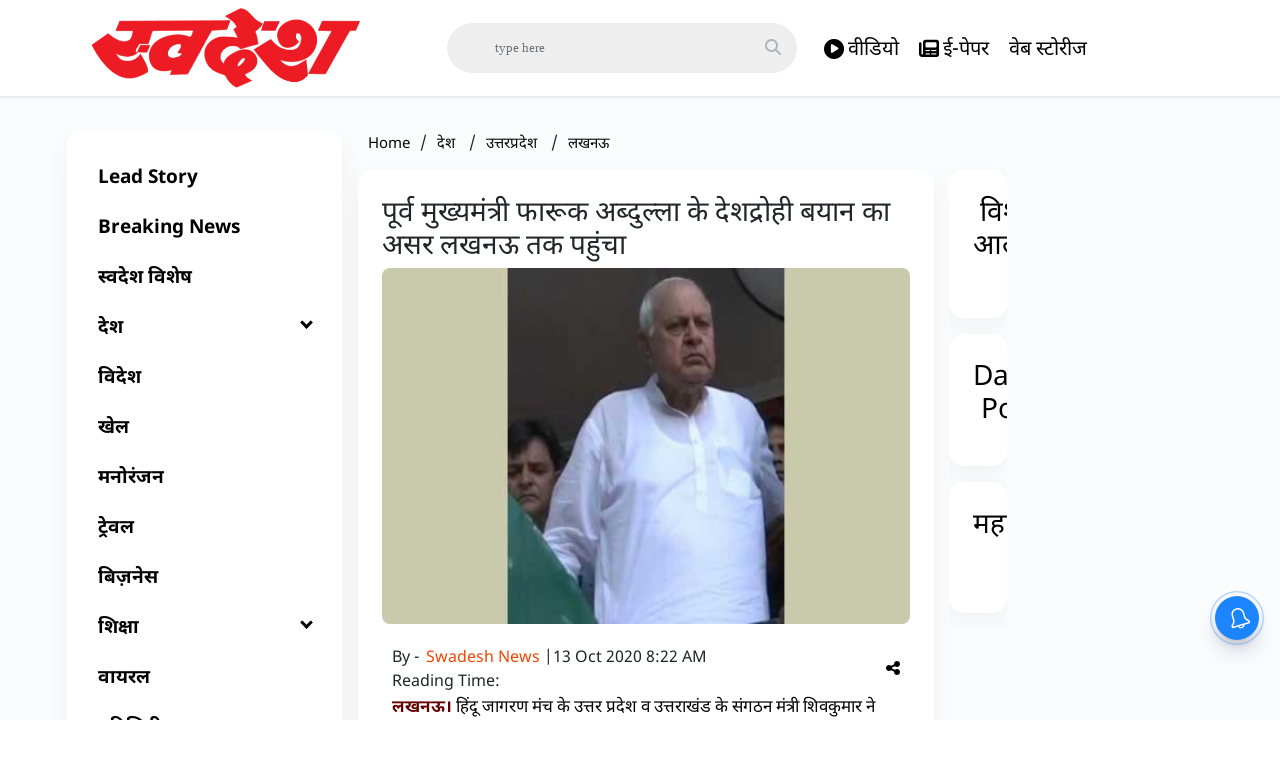

--- FILE ---
content_type: text/html; charset=utf-8
request_url: https://www.swadeshnews.in/uttar-pradesh/lucknow/farooq-abdulla-deshdrohi-bayan-662910
body_size: 63466
content:
<!DOCTYPE html><html lang="hi"><head><title>पूर्व मुख्यमंत्री फारूक अब्दुल्ला के देशद्रोही बयान का असर लखनऊ तक पहुंचा</title><link rel="icon" href="/images/ico/favicon.ico?v=1" type="image/x-icon"><link rel="shortcut icon" href="/images/ico/favicon.ico?v=1" type="image/x-icon"><meta charset="UTF-8"><meta content="IE=Edge" http-equiv="X-UA-Compatible"><meta name="viewport" content="width=device-width, initial-scale=1.0, maximum-scale=10.0,user-scalable=yes,minimum-scale=1.0"><script type="application/ld+json">   {
    "@context" : "https://schema.org",
    "@type" : "Article",
    "name" : "swadesh",  "author" : {"@type" : "Person","name" : "Swadesh News","url" : "https://www.swadeshnews.in/swadesh-news","jobTitle" : "Editor","image" : { "@context" : "https://schema.org",  "@type" : "ImageObject",  "contentUrl" : "/images/authorplaceholder.jpg?type=1&v=2"},"sameAs" : []},
    "datePublished" : "2020-10-13T13:52:55+05:30",
    "dateModified" : "2020-10-13T14:01:27+05:30",
    "keywords" : "farooq abdulla, deshdrohi bayan", "interactivityType":"mixed","alternativeHeadline":"पूर्व मुख्यमंत्री फारूक अब्दुल्ला के देशद्रोही बयान का असर लखनऊ तक पहुंचा",
    "inLanguage" : "hi",
    "headline" : "पूर्व मुख्यमंत्री फारूक अब्दुल्ला के देशद्रोही बयान का असर लखनऊ तक पहुंचा",
     "image" : {
      "@context" : "https://schema.org",
      "@type" : "ImageObject",
      "contentUrl" : "https://www.swadeshnews.in/h-upload/2019/08/06/144267-farooq.jpg",
      "height": 900,
      "width" : 1500,
      "url" : "https://www.swadeshnews.in/h-upload/2019/08/06/144267-farooq.jpg"
     }, "articleSection" : "लखनऊ",
    "articleBody" : "लखनऊ। हिंदू जागरण मंच के उत्तर प्रदेश व उत्तराखंड के संगठन मंत्री शिवकुमार ने कहा कि जम्मू कश्मीर के पूर्व मुख्यमंत्री फारूक अब्दुल्ला ने चीन को बढ़ावा देते हुए देश की जनता को आहत करने वाला देशद्रोही बयान दिया है। फारुक अब्दुल्ला के बयान का असर लखनऊ तक है।   हिंजामं के दो प्रदेशों के संगठन मंत्री शिवकुमार ने लखनऊ के कैसरबाग स्थित कार्यालय पर मीडिया से बातचीत में कहा कि जम्मू कश्मीर के पूर्व मुख्यमंत्री फारूक अब्दुल्ला ने एक न्यूज़ पोर्टल पर इंटरव्यू देते हुए कहा था कि कश्मीर के लोग खुद को भारतीय नहीं मानते और भारत में नहीं रहना चाहते, इसके बदले वह चीन का शासन चाहते हैं। फारुक अब्दुल्ला के इस बयान से देश की जनता आहत है। इससे जनभावनाओं को ठेस पहुंची हैं।उन्होंने कहा कि फारूक अब्दुल्ला की मंशा, जम्मू कश्मीर के लोगों को चीन की सत्ता में रखने की है। फारूक अब्दुल्ला का बार-बार चीन की सत्ता का गुणगान करना और जम्मू कश्मीर के लोगों पर चीनी सत्ता को थोपने का प्रयास करना गलत है। जम्मू कश्मीर के लोग खुद को भारतीय मानते हैं और वे कश्मीर में तिरंगा झंडा फहराना पसंद करते है।उन्होंने कहा कि लखनऊ के भीतर लोगों में फारुक अब्दुल्ला के बयान का खासा असर है। इस बयान से आमजन में गुस्सा व्याप्त है। हिंदू जागरण मंच इस बयान का पूरी तरह से विरोध करती है और आम जनमानस के साथ खड़ी है। मंच की मांग है कि फारुक अब्दुल्ला के ऊपर देशद्रोह का मुकदमा दर्ज होना चाहिए।   ",
    "description" : "लखनऊ। हिंदू जागरण मंच के उत्तर प्रदेश व उत्तराखंड के संगठन मंत्री शिवकुमार ने कहा कि जम्मू कश्मीर के पूर्व मुख्यमंत्री फारूक अब्दुल्ला ने चीन को बढ़ावा देते हुए देश की जनता को आहत करने वाला देशद्रोही... ",
    "url" : "https://www.swadeshnews.in/uttar-pradesh/lucknow/farooq-abdulla-deshdrohi-bayan-662910",
    "publisher" : {
      "@type" : "Organization",
       "name" : "swadesh",
       "url"  : "https://www.swadeshnews.in",
       "sameAs" : ["https://www.facebook.com/DainikSwadesh","https://twitter.com/DainikSwadesh","https://www.youtube.com/c/SwadeshNews"],
       "logo" : {
          "@context" : "https://schema.org",
          "@type" : "ImageObject",
          "contentUrl" : "https://www.swadeshnews.in/images/logo.png",
          "height": "60",
          "width" : "600",
          "name"  : "swadesh - Logo",
          "url" : "https://www.swadeshnews.in/images/logo.png"
      }
     },
      "mainEntityOfPage": {
           "@type": "WebPage",
           "@id": "https://www.swadeshnews.in/uttar-pradesh/lucknow/farooq-abdulla-deshdrohi-bayan-662910"
        }
  }</script><script type="application/ld+json">   {
    "@context" : "https://schema.org",
    "@type" : "NewsArticle", "author" : {"@type" : "Person","name" : "Swadesh News","url" : "https://www.swadeshnews.in/swadesh-news","jobTitle" : "Editor","image" : { "@context" : "https://schema.org",  "@type" : "ImageObject",  "contentUrl" : "/images/authorplaceholder.jpg?type=1&v=2"},"sameAs" : []},
    "datePublished" : "2020-10-13T13:52:55+05:30",
    "dateModified" : "2020-10-13T14:01:27+05:30",
    "keywords" : "farooq abdulla, deshdrohi bayan","about": [ { "@type":"Thing","name":"FarooqAbdulla"}],"genre":"लखनऊ", "interactivityType":"mixed","alternativeHeadline":"पूर्व मुख्यमंत्री फारूक अब्दुल्ला के देशद्रोही बयान का असर लखनऊ तक पहुंचा",
    "inLanguage" : "hi",
    "headline" : "पूर्व मुख्यमंत्री फारूक अब्दुल्ला के देशद्रोही बयान का असर लखनऊ तक पहुंचा",
     "image" : {
      "@context" : "https://schema.org",
      "@type" : "ImageObject",
      "contentUrl" : "https://www.swadeshnews.in/h-upload/2019/08/06/144267-farooq.jpg",
      "height": 900,
      "width" : 1500,
      "url" : "https://www.swadeshnews.in/h-upload/2019/08/06/144267-farooq.jpg"
     }, "articleSection" : "लखनऊ",
    "articleBody" : "लखनऊ। हिंदू जागरण मंच के उत्तर प्रदेश व उत्तराखंड के संगठन मंत्री शिवकुमार ने कहा कि जम्मू कश्मीर के पूर्व मुख्यमंत्री फारूक अब्दुल्ला ने चीन को बढ़ावा देते हुए देश की जनता को आहत करने वाला देशद्रोही बयान दिया है। फारुक अब्दुल्ला के बयान का असर लखनऊ तक है।   हिंजामं के दो प्रदेशों के संगठन मंत्री शिवकुमार ने लखनऊ के कैसरबाग स्थित कार्यालय पर मीडिया से बातचीत में कहा कि जम्मू कश्मीर के पूर्व मुख्यमंत्री फारूक अब्दुल्ला ने एक न्यूज़ पोर्टल पर इंटरव्यू देते हुए कहा था कि कश्मीर के लोग खुद को भारतीय नहीं मानते और भारत में नहीं रहना चाहते, इसके बदले वह चीन का शासन चाहते हैं। फारुक अब्दुल्ला के इस बयान से देश की जनता आहत है। इससे जनभावनाओं को ठेस पहुंची हैं।उन्होंने कहा कि फारूक अब्दुल्ला की मंशा, जम्मू कश्मीर के लोगों को चीन की सत्ता में रखने की है। फारूक अब्दुल्ला का बार-बार चीन की सत्ता का गुणगान करना और जम्मू कश्मीर के लोगों पर चीनी सत्ता को थोपने का प्रयास करना गलत है। जम्मू कश्मीर के लोग खुद को भारतीय मानते हैं और वे कश्मीर में तिरंगा झंडा फहराना पसंद करते है।उन्होंने कहा कि लखनऊ के भीतर लोगों में फारुक अब्दुल्ला के बयान का खासा असर है। इस बयान से आमजन में गुस्सा व्याप्त है। हिंदू जागरण मंच इस बयान का पूरी तरह से विरोध करती है और आम जनमानस के साथ खड़ी है। मंच की मांग है कि फारुक अब्दुल्ला के ऊपर देशद्रोह का मुकदमा दर्ज होना चाहिए।   ",
    "description" : "लखनऊ। हिंदू जागरण मंच के उत्तर प्रदेश व उत्तराखंड के संगठन मंत्री शिवकुमार ने कहा कि जम्मू कश्मीर के पूर्व मुख्यमंत्री फारूक अब्दुल्ला ने चीन को बढ़ावा देते हुए देश की जनता को आहत करने वाला देशद्रोही... ",
    "url" : "https://www.swadeshnews.in/uttar-pradesh/lucknow/farooq-abdulla-deshdrohi-bayan-662910",
    "publisher" : {
      "@type" : "Organization",
       "name" : "swadesh",
       "url"  : "https://www.swadeshnews.in",
       "sameAs" : ["https://www.facebook.com/DainikSwadesh","https://twitter.com/DainikSwadesh","https://www.youtube.com/c/SwadeshNews"],
       "logo" : {
          "@context" : "https://schema.org",
          "@type" : "ImageObject",
          "contentUrl" : "https://www.swadeshnews.in/images/logo.png",
          "height": "60",
          "width" : "600",
          "name"  : "swadesh - Logo",
          "url" : "https://www.swadeshnews.in/images/logo.png"
      }
     },
      "mainEntityOfPage": {
           "@type": "WebPage",
           "@id": "https://www.swadeshnews.in/uttar-pradesh/lucknow/farooq-abdulla-deshdrohi-bayan-662910"
        }
  }</script><script type="application/ld+json">   {
    "@context" : "https://schema.org",
    "@type" : "Organization",
    "url" : "https://www.swadeshnews.in",
    "name" : "swadesh",
    "sameAs" : ["https://www.facebook.com/DainikSwadesh","https://twitter.com/DainikSwadesh","https://www.youtube.com/c/SwadeshNews"], 
    "logo" : {
          "@context" : "https://schema.org",
          "@type" : "ImageObject",
          "contentUrl" : "https://www.swadeshnews.in/images/logo.png",
          "height": "60",
          "width" : "600",
          "name"  : "swadesh - Logo",
          "url" : "https://www.swadeshnews.in/images/logo.png"
    }
  }</script><script type="application/ld+json">   {
    "@context" : "https://schema.org",
    "@type" : "WebSite",
    "name" : "swadesh",
    "author" : {
      "@type" : "Organization",
      "name" : "swadesh"
    },
    "keywords" : "farooq abdulla, deshdrohi bayan",
    "interactivityType" : "mixed",
    "inLanguage" : "",
    "headline" : "पूर्व मुख्यमंत्री फारूक अब्दुल्ला के देशद्रोही बयान का असर लखनऊ तक पहुंचा",
    "copyrightHolder" : "swadesh",
    "image" : {
      "@context" : "https://schema.org",
      "@type" : "ImageObject",
      "contentUrl" : "https://www.swadeshnews.in/h-upload/2019/08/06/144267-farooq.jpg",
      "height": 900,
      "width" : 1500,
      "url" : "https://www.swadeshnews.in/h-upload/2019/08/06/144267-farooq.jpg"
     },
    "url" : "https://www.swadeshnews.in/uttar-pradesh/lucknow/farooq-abdulla-deshdrohi-bayan-662910",
    "publisher" : {
      "@type" : "Organization",
       "name" : "swadesh",
       "logo" : {
          "@context" : "https://schema.org",
          "@type" : "ImageObject",
          "contentUrl" : "https://www.swadeshnews.in/images/logo.png",
          "height": "60",
          "width" : "600",
          "name"  : "swadesh - Logo",
          "url" : "https://www.swadeshnews.in/images/logo.png"
       }
     }
  }</script><script type="application/ld+json">   {
    "@context" : "https://schema.org",
    "@type" : "BreadcrumbList",
    "name" : "BreadcrumbList",
    "itemListElement": [{ "@type":"ListItem","position":"1","item":{ "@id":"https://www.swadeshnews.in","name":"Home"}},{"@type":"ListItem","position":"2","item":{"@id":"https://www.swadeshnews.in/india","@type":"WebPage","name":"देश"}},{"@type":"ListItem","position":"3","item":{"@id":"https://www.swadeshnews.in/state/uttar-pradesh","@type":"WebPage","name":"उत्तरप्रदेश"}},{"@type":"ListItem","position":"4","item":{"@id":"https://www.swadeshnews.in/uttar-pradesh/lucknow","@type":"WebPage","name":"लखनऊ"}},{"@type":"ListItem","position":"5","item":{"@id":"https://www.swadeshnews.in/uttar-pradesh/lucknow/farooq-abdulla-deshdrohi-bayan-662910","@type":"WebPage","name":"पूर्व मुख्यमंत्री फारूक अब्दुल्ला के देशद्रोही बयान का असर लखनऊ तक पहुंचा"}}]
  }</script><script type="application/ld+json">   {
    "@context" : "https://schema.org",
    "@type" : "SiteNavigationElement",
    "name":["Lead Story","Breaking News","स्वदेश विशेष","देश","विदेश","खेल","मनोरंजन","ट्रेवल","बिज़नेस","शिक्षा","वायरल","यूटिलिटी","धर्म","बिहार विधानसभा चुनाव 2025","Home","एक्सक्लूसिव","लेखक","विशेष आलेख","राज्य","Videos"], "url":["https://www.swadeshnews.in/lead-story","https://www.swadeshnews.in/breaking-news","https://www.swadeshnews.in/swadesh-vishesh","https://www.swadeshnews.in/india","https://www.swadeshnews.in/international-news","https://www.swadeshnews.in/sports","https://www.swadeshnews.in/entertainment","https://www.swadeshnews.in/travel","https://www.swadeshnews.in/businesswire-news","https://www.swadeshnews.in/education","https://www.swadeshnews.in/viral","https://www.swadeshnews.in/utility","https://www.swadeshnews.in/religion","https://www.swadeshnews.in/bihar-election-2025","https://www.swadeshnews.in/all_news","https://www.swadeshnews.in/exclusive","https://www.swadeshnews.in/author-articles","https://www.swadeshnews.in/special-edition","https://www.swadeshnews.in/state","https://www.swadeshnews.in/videos"]
  }</script><script type="application/ld+json">   {
    "@context" : "https://schema.org",
    "@type" : "WebPage",
    "name" : "पूर्व मुख्यमंत्री फारूक अब्दुल्ला के देशद्रोही बयान का असर लखनऊ तक पहुंचा",
    "description" : "लखनऊ। हिंदू जागरण मंच के उत्तर प्रदेश व उत्तराखंड के संगठन मंत्री शिवकुमार ने कहा कि जम्मू कश्मीर के पूर्व मुख्यमंत्री फारूक अब्दुल्ला ने चीन को बढ़ावा देते हुए देश की जनता को आहत करने वाला देशद्रोही...",
    "keywords" : "farooq abdulla, deshdrohi bayan",
    "inLanguage" : "hi",
    "url" : "https://www.swadeshnews.in/uttar-pradesh/lucknow/farooq-abdulla-deshdrohi-bayan-662910",
    "author" : {
      "@type" : "Person",
      "name" : "swadesh"
     },
      "speakable": {
          "@context": "https://schema.org",
          "@type": "SpeakableSpecification",
          "xPath": [
              "//h1",
              "/html/head/meta[@name='description']/@content"
          ]
    },
    "publisher" : {
      "@type" : "Organization",
       "name" : "swadesh",
       "url"  : "https://www.swadeshnews.in",
       "sameAs" : ["https://www.facebook.com/DainikSwadesh","https://twitter.com/DainikSwadesh","https://www.youtube.com/c/SwadeshNews"],
       "logo" : {
          "@context" : "https://schema.org",
          "@type" : "ImageObject",
          "contentUrl" : "https://www.swadeshnews.in/images/logo.png",
          "height": "60",
          "width" : "600"
      }
     }
   }</script><meta name="image" content="https://www.swadeshnews.in/h-upload/2019/08/06/144267-farooq.jpg"><meta name="description" content="लखनऊ। हिंदू जागरण मंच के उत्तर प्रदेश व उत्तराखंड के संगठन मंत्री शिवकुमार ने कहा कि जम्मू कश्मीर के पूर्व मुख्यमंत्री फारूक अब्दुल्ला ने चीन को बढ़ावा देते हुए देश की जनता को आहत करने वाला देशद्रोही..."><meta name="application-name" content="swadesh"><meta name="keywords" content="farooq abdulla, deshdrohi bayan"><link rel="preload" as="script" href="/scripts/hocalwirecommlightp1.min.bee6c40a.js" crossorigin="anonymous"><link rel="preload" as="script" href="/scripts/hocalwirecommlightp2.min.6e8a4460.js" crossorigin="anonymous"><link rel="preload" as="script" href="/scripts/themetrexjs.min.c0e02dfe.js" crossorigin="anonymous"><link rel="preload" as="style" href="/styles/themetrexfile.min.8dc6661c.css" crossorigin="anonymous"><meta name="news_keywords" content="farooq abdulla, deshdrohi bayan"><meta http-equiv="Content-Language" content="hi"><meta name="google" content="notranslate"><meta name="author" content="Swadesh News"><meta name="copyright" content="swadesh"><meta name="robots" content="follow, index"><meta name="robots" content="max-image-preview:large"><meta name="HandheldFriendly" content="true"><meta name="referrer" content="origin"><link rel="amphtml" href="https://www.swadeshnews.in/amp/uttar-pradesh/lucknow/farooq-abdulla-deshdrohi-bayan-662910"><meta name="twitter:card" content="summary_large_image"><meta property="og:url" content="https://www.swadeshnews.in/uttar-pradesh/lucknow/farooq-abdulla-deshdrohi-bayan-662910"><meta property="og:locale" content="hi_IN"><meta name="twitter:url" content="https://www.swadeshnews.in/uttar-pradesh/lucknow/farooq-abdulla-deshdrohi-bayan-662910"><link rel="alternate" type="application/rss+xml" title="राज्य" href="https://www.swadeshnews.in/category/state/google_feeds.xml"><link rel="alternate" type="application/rss+xml" title="उत्तरप्रदेश" href="https://www.swadeshnews.in/category/state/uttar-pradesh/google_feeds.xml"><link rel="alternate" type="application/rss+xml" title="लखनऊ" href="https://www.swadeshnews.in/category/uttar-pradesh/lucknow/google_feeds.xml"><meta property="fb:app_id" content="291089061693772"><meta property="og:type" content="article"><meta property="og:title" content="पूर्व मुख्यमंत्री फारूक अब्दुल्ला के देशद्रोही बयान का असर लखनऊ तक पहुंचा"><meta property="og:description" content="लखनऊ। हिंदू जागरण मंच के उत्तर प्रदेश व उत्तराखंड के संगठन मंत्री शिवकुमार ने कहा कि जम्मू कश्मीर के पूर्व मुख्यमंत्री फारूक अब्दुल्ला ने चीन को बढ़ावा देते हुए देश की जनता को आहत करने वाला..."><meta property="og:image" content="https://www.swadeshnews.in/h-upload/2019/08/06/144267-farooq.jpg" itemprop="image"><meta property="og:image:secure_url" content="https://www.swadeshnews.in/h-upload/2019/08/06/144267-farooq.jpg" itemprop="image"><meta property="twitter:title" content="पूर्व मुख्यमंत्री फारूक अब्दुल्ला के देशद्रोही बयान का असर लखनऊ तक पहुंचा"><meta property="twitter:description" content="लखनऊ। हिंदू जागरण मंच के उत्तर प्रदेश व उत्तराखंड के संगठन मंत्री शिवकुमार ने कहा कि जम्मू कश्मीर के पूर्व मुख्यमंत्री फारूक अब्दुल्ला ने चीन को बढ़ावा देते हुए देश की जनता को आहत करने वाला..."><meta property="twitter:image" content="https://www.swadeshnews.in/h-upload/2019/08/06/144267-farooq.jpg"><meta property="twitter:image:alt" content="पूर्व मुख्यमंत्री फारूक अब्दुल्ला के देशद्रोही बयान का असर लखनऊ तक पहुंचा"><meta property="article:published_time" content="2020-10-13T13:52:55+05:30"><meta property="article:modified_time" content="2020-10-13T14:01:27+05:30"><meta property="article:updated_time" content="2020-10-13T14:01:27+05:30"><meta property="article:section" content="लखनऊ"><meta property="article:tag" content="FarooqAbdulla"><meta property="og:image:width" content="1200"><meta property="og:image:height" content="630"><meta name="original-source" content="https://www.swadeshnews.in/uttar-pradesh/lucknow/farooq-abdulla-deshdrohi-bayan-662910"><!-- -preloadImage = preloadImage.replace(".webp",".jpg")--><link rel="preload" fetchpriority="high" as="image" href="https://www.swadeshnews.in/h-upload/2019/08/06/144267-farooq.jpg"><!-- -var preloadImage = meta.image--><!-- -if(meta.imageOriginalWebp){--><!--     -preloadImage = preloadImage.replace(".jpg",".webp")--><!-- -}--><!-- link(rel='preload' as='image' href="#{preloadImage}")--><!-- include dnsprefetch--><script>window.dynamicPage ="true";
window.support_article_infinite_scroll ="true";
window.similar_news_infinite_scroll ="true";
window.xhrPageLoad ="";
window.isNewsArticlePage ="true";</script><script>window.infiniteScrollUrls = [];
window.infiniteScroll=true;</script><script>window.ignoreCoreScripts = "true";
window.exclude_dynamic_links_only =  "";
window.disable_unveil = "";
window.enableTransliteration = "";
window.extra_whatsapp_share_message = "ताजा समाचारों से जुड़े रहने के लिए डाउनलोड करें स्वदेश ऐप - https://play.google.com/store/apps/details?id=com.ally.swadesh";

window.auto_play_videos_in_view = "";
window.comment_post_as = "";

</script><script>window.load_theme_resource_after_pageLoad = "true"
</script><script>window.single_source_news_url = ""
window.popup_ad_cookie_duration = "602000"
window.popup_ad_display_duration = ""
window.road_blocker_ad_cookie_duration=""
window.road_blocker_ad_display_duration=""
window.epaperClipRatio="10"
window.scriptLoadDelay=parseInt("2500")
window.scriptLoadDelayExternalScripts=parseInt("")
window.windowLoadedDelay=parseInt("")
window.exclude_common_ga="true"
window.exclude_all_ga=""
window.payment_success_redirect_url = ""
window.refresh_pages_on_interval = {};
window.refresh_pages_on_interval_using_ajax = {};

window.maxAllowCropHeightFactor = ""
window.clipLogo = ""
window.disable_hcomment_email_mandatory = ""
window.disable_hcomment_name_mandatory = ""
window.track_pageview_only_once_infinite =  ""

window.sidekick_ad_cookie_duration = ""
window.sidekick_ad_display_duration = ""
window.sidekick_ad_autostart_duration = ""
window.pushdown_ad_close_duration = ""

window.ignore_webp_supprt_check = ""
window.max_dynamic_links_count = ""

window.use_non_ajax_path_for_mixin =  "true"
window.no_show_initial_popup =  ""

window.use_advance_search_as_default = ""
window.locationContentPage = ""
window.showUTMCookie = ""
window.updateXHRCanonicalToSelf = ""
window.makeDynamicXHRPageDirectUrl = ""
window.showPopUpToFillProfileDetails = ""
window.mandatoryProfileCookieDuration = ""</script><script async="" src="https://www.googletagmanager.com/gtag/js?id=G-SVQZH3N8EP"></script><script>var cMap = {"content_url":"/uttar-pradesh/lucknow/farooq-abdulla-deshdrohi-bayan-662910","page_type":"article","content_id":"662910","content_type":"article","create_by_author_name":"Swadesh News","create_by_author_id":"2693","title":"पूर्व मुख्यमंत्री फारूक अब्दुल्ला के देशद्रोही बयान का असर लखनऊ तक पहुंचा","published_date":"2020-10-13 08:22:55","modification_date":"2020-10-13 08:31:27","word_count":"NA","error_status":"NA","author_name":"Swadesh News","author_id":"2693","primary_category_name":"देश","primary_category_id":"128","secondary_category_name":"लखनऊ","secondary_category_id":"144"}
window.dataLayer = window.dataLayer || [];
function gtag(){dataLayer.push(arguments);}
gtag('js', new Date());
gtag('config', 'G-SVQZH3N8EP',cMap);</script><script>window.FBCODE = "291089061693772";</script><script>window.COMSCORECODE = "39547594";</script><script>window.insetLinkInCopy = '' || true;
window.insetLinkInCopyLoggedIn = '';
</script><script>window.trackingPageType = "dynamic";</script><script>window.userDataToBePassedBack = {};</script><script>window.externalResourcesVersion = "1";
window.externalResources = "https://pagead2.googlesyndication.com/pagead/js/adsbygoogle.js,https://securepubads.g.doubleclick.net/tag/js/gpt.js,https://platform.twitter.com/widgets.js,https://www.instagram.com/embed.js";
window.externalResourcesLength = "4";</script><script>window.Constants = {"url":{"xhrLogin":"/xhr/admin/login/loginUser","xhrLoginOrRegister":"/xhr/admin/login/loginOrRegisterUser","xhrRegister":"/xhr/admin/login/registerUser","xhrVerify":"/xhr/admin/login/verifyUser","xhrVerifyEmail":"/xhr/admin/login/verifyEmail","xhrForgotPassword":"/xhr/admin/login/forgotPassword","xhrResetPassword":"/xhr/admin/login/reset-password","xhrLogout":"/xhr/admin/login/logout","xhrRegenerateEmailCode":"/xhr/admin/login/regenerateEmailCode","xhrRegenerateWhatsAppLink":"/xhr/admin/login/regenerateWhatsAppLink"}};</script><script>window.enable_webp_images = "true";</script><script>window.userDeviceType = "d";</script><script>window.hasIntagram = "true"
window.hasTwitter = ""
window.isIOS = ""
window.sendNewsReadState = "false"
window.image_quality_percentage = ""
window.enable_js_image_compress = ""
window.local_date_time_format = ""
window.partnerName  = ""
window.partnerCopyrightName  = ""
window.ignoreInitialDFPIdChange = "";
window.tooltipMobileSidePadding = "";

window.isAdFree = "0";

window.isPremiumContent = "";
window.delaySecThemeScriptsAction = ""
window.delaySecThemeScriptsActionOthers = ""

window.ignore_also_read_image = ""

window.ip_based_login_enabled = ""; 
window.chars_per_min_read = "1000";
window.user_review_content_id = "";
window.user_review_content_id_ugc = "";
window.custom_data_to_be_passed = "";
window.includePartyTownScript = "";
window.open_paymentgate_default_on_checkout ="";
window.adCustomContentName = "";
window.subscriptionPageUrl = "";

window.externalSubscriberLandingUrl = "";
window.partner_coupon_discount_message = "";

window.autoSlideGallery = "";
window.autoSlideGalleryTimeout = "";

window.isContentPageForSubscription = "true";


window.refresh_website_in_interval_using_ajax = "/";

window.callValidateIPLoginAlways = "/";

window.ignoreAddingRandonQueryInYoutubeResize = "";

window.convertToNepaliDate = "";

window.articleViewScrollInfiniteOffset = "";

window.road_blocker_ad_delayed_duration = "";
window.popup_ad_delayed_duration = "";
window.adBlockerCookieShowDuration = "";
window.removeValidateCaptchaInRegister = "";
window.partnerOriginalName = "";
</script><meta name="google-site-verification" content="UHijdqtZPk-_CleB6V98tOlv_C3-QjRLGcDWXS0VpSo" /><script> window._izq = window._izq || []; window._izq.push(["init" ]); </script> <script src="https://cdn.izooto.com/scripts/ca19fdecc388642e68863b4a2b35f428a3af7a81.js"></script><!-- -if(typeof data!="undefined" && data['extra_header_tags'] && data['extra_header_tags']['templateData'] && data['extra_header_tags']['templateData']['content']){--><!--     !{data['extra_header_tags']['templateData']['content']}--><!-- -}--><style type="text/css" class="styles">body img,iframe,video{max-width:100%}.hide-scroll{overflow:hidden}img{height:auto}.details-content-story iframe.note-video-clip{width:100%}body,html{-webkit-overflow-scrolling:touch}#content{-webkit-overflow-scrolling:touch}#content{height:100%}#main #content{display:inline}.hide{display:none!important}.soft-hide{display:none}.bg-404{background:url(/images/404.jpg);background-repeat:no-repeat;background-size:100%;background-position:center;background-blend-mode:screen;min-height:400px;text-align:center}.bg-404 .error404-content{background:#fff;padding:20px;font-size:30px;opacity:.8}a img{max-width:100%}.newsSocialIcons li a{color:#fff}.newsSocialIcons li a:hover{text-decoration:none!important}.newsSocialIcons li a i{margin-right:4px}.newsSocialIcons{width:100%;display:inline-block;text-align:right}.newsSocialIcons a{padding:5px;display:inline-block}.hocalwire-cp-authors-social,.newsSocialIcons ul{width:100%;padding-left:0}.hocalwire-cp-authors-social{text-align:left}.newsSocialIcons li{list-style:none!important;width:25px;height:25px;text-decoration:none;font-family:Oswald!important;text-transform:uppercase;background:0 0;opacity:1;line-height:30px;padding:0;margin:0 3px;position:relative}.newsSocialIcons li a{color:#fff;height:21px}.newsSocialIcons li a:hover{text-decoration:none!important}.newsSocialIcons li a i{margin-right:4px}.newsSocialIcons li.facebook,.sticky li.facebook{border:0 solid #314b83;background-color:#4769a5}.newsSocialIcons li.whatsapp,.sticky li.whatsapp{border:0 solid #65bc54;background-color:#65bc54}.newsSocialIcons li.telegram,.sticky li.telegram{border:0 solid #379be5;background-color:#379be5}.newsSocialIcons li.pintrest{border:0;background-color:#d50c22}.newsSocialIcons li.twitter,.sticky li.twitter{border:0 solid #000;background-color:#000}.newsSocialIcons li.googleplus{border:0 solid #ab2b1d;background-color:#bf3727}.newsSocialIcons li.gplus{border:0 solid #ab2b1d;background-color:#bf3727}.newsSocialIcons li.linkedin,.sticky li.linkedin{border:0 solid #278cc0;background-color:#2ba3e1}.newsSocialIcons li.tumblr{border:0 solid #2c3c4c;background-color:#34495e}.newsSocialIcons li.pinterest,.sticky li.printrest{border:0 solid #ae1319;background-color:#cd252b}.newsSocialIcons li.email{border:0 solid #4b3b3b;background-color:#4b3b3b}.newsSocialIcons li.mail,.sticky li.mail{border:0 solid #18ae91;background-color:#1abc9c}.sticky li.email,.sticky li.mail{border:0 solid #4b3b3b;background-color:#4b3b3b}.newsSocialIcons li.print{border:0 solid #000;background-color:#000}.sticky li.print{border:0 solid #000;background-color:#000}.newsSocialIcons li.youtube{border:0 solid #e62117;background-color:#e62117}.newsSocialIcons li.insta{border:0 solid #0526c5;background-color:#0526c5}.newsSocialIcons li img{vertical-align:top}.newsSocialIcons ul{border-radius:3px;padding:5px;z-index:10;float:left;clear:both}.newsSocialIcons.right-navigation ul li+li{display:none;float:left;border-radius:30px;padding-top:2px}.newsSocialIcons li{float:left;border-radius:30px}.listing-social-share .newsSocialIcons li{border-radius:30px!important}.margin-top10{margin-top:10px}.sticky-container{position:fixed;top:40%;z-index:11111111111}.sticky-container ul li p{padding:5px}.sticky li.facebook{border:0 solid #314b83;background-color:#4769a5}.sticky li.twitter{border:0 solid #000;background-color:#000}.sticky li.googleplus{border:0 solid #ab2b1d;background-color:#bf3727}.sticky li.gplus{border:0 solid #ab2b1d;background-color:#bf3727}.sticky li.linkedin{border:0 solid #278cc0;background-color:#2ba3e1}.sticky li.tumblr{border:0 solid #2c3c4c;background-color:#34495e}.sticky li.pinterest{border:0 solid #ae1319;background-color:#cd252b}.sticky li.mail{border:0 solid #18ae91;background-color:#1abc9c}.sticky li.youtube{border:0 solid #e62117;background-color:#e62117}.sticky-container .fab{background:#03a9f4;width:37px;height:37px;text-align:center;color:#fff;box-shadow:0 0 3px rgba(0,0,0,.5),3px 3px 3px rgba(0,0,0,.25);position:fixed;right:1/4 * 3 * 64px;font-size:2.6667em;display:inline-block;cursor:default;bottom:100px;right:10px;z-index:10;box-sizing:border-box;padding:0 8px}.sticky-container .fab .not-logged-in img{vertical-align:top}.sticky-container .fab .logged-in img{vertical-align:top}.sticky-container .fab.child{right:(64px - 1 / 3 * 2 * 64px)/2 + 1/4 * 3 * 64px;width:1/3 * 2 * 64px;height:1/3 * 2 * 64px;display:none;opacity:0;font-size:2em}.sticky .fab img{height:auto;width:auto}.backdrop{position:fixed;top:0;left:0;width:100%;height:100%;background:#ececec;opacity:.3;display:none}#masterfab img{margin:auto;display:block;height:auto}#masterfab{padding:10px;max-width:38px;box-sizing:border-box}.details-content-story{overflow:hidden;display:inherit}.cd-top{cursor:pointer;position:fixed;bottom:100px;left:10px;width:35px;height:35px;background-color:#434343;box-shadow:0 0 10px rgba(0,0,0,.05);overflow:hidden;text-indent:100%;white-space:nowrap;background:rgba(232,98,86,.8) url(/images/cd-top-arrow.svg) no-repeat center 50%;visibility:hidden;opacity:0;-webkit-transition:opacity .3s 0s,visibility 0s .3s;-moz-transition:opacity .3s 0s,visibility 0s .3s;transition:opacity .3s 0s,visibility 0s .3s}.cd-top.cd-fade-out,.cd-top.cd-is-visible,.no-touch .cd-top:hover{-webkit-transition:opacity .3s 0s,visibility 0s 0s;-moz-transition:opacity .3s 0s,visibility 0s 0s;transition:opacity .3s 0s,visibility 0s 0s}.cd-top.cd-is-visible{visibility:visible;opacity:1;z-index:9999}.cd-top.cd-fade-out{opacity:.5}@-webkit-keyframes placeHolderShimmer{0%{background-position:-468px 0}100%{background-position:468px 0}}@keyframes placeHolderShimmer{0%{background-position:-468px 0}100%{background-position:468px 0}}.mixin-loader-wrapper{background-color:#e9eaed;color:#141823;padding:5px;border:1px solid #ccc;margin:0 auto 1em}.mixin-loader-item{background:#fff;border:1px solid;border-color:#e5e6e9 #dfe0e4 #d0d1d5;border-radius:3px;padding:12px;margin:0 auto}.placeholder_top{background:#fff;padding:5px;display:inline-block}.mixin-placeholder-details-wrapper{z-index:99;left:30%;display:inline-block;top:50px;color:#000;background:#0f0f0f;color:#fff;padding:10px}.placeholder_top .animated-background{-webkit-animation-duration:1s;animation-duration:1s;-webkit-animation-fill-mode:forwards;animation-fill-mode:forwards;-webkit-animation-iteration-count:infinite;animation-iteration-count:infinite;-webkit-animation-name:placeHolderShimmer;animation-name:placeHolderShimmer;-webkit-animation-timing-function:linear;animation-timing-function:linear;background:#f6f7f8;background:#eee;background:-webkit-gradient(linear,left top,right top,color-stop(8%,#eee),color-stop(18%,#ddd),color-stop(33%,#eee));background:-webkit-linear-gradient(left,#eee 8%,#ddd 18%,#eee 33%);background:linear-gradient(to right,#eee 8%,#ddd 18%,#eee 33%);-webkit-background-size:800px 104px;background-size:800px 104px}.hocal_col{width:100%;padding-top:5px;padding-bottom:5px}.padding_10{padding:10%}.padding_20{padding:20%}.placeholder_top .img.small{height:60px;max-width:80px}.placeholder_top .img.medium{height:150px;max-width:250px}.placeholder_top .img.big{height:300px;max-width:500px}.placeholder_top .img.supper-big{height:450px;max-width:750px}.content{margin-bottom:10px}.placeholder_top .content.small{height:10px;padding-left:5px;padding-right:5px}.placeholder_top .content.medium{height:20px;padding-left:10px;padding-right:10px}.placeholder_top .content.large{height:30px;padding-left:15px;padding-right:15px}.hocal_col_12{width:100%}.hocal_col_9{width:75%}.hocal_col_8{width:60%}.hocal_col_6{width:50%}.hocal_col_4{width:33%}.hocal_col_3{width:25%}.hocal_row{display:block}.hocal_col{display:block;float:left;position:relative}.placeholder_top .play{display:block;width:0;height:0;border-top:$size solid transparent;border-bottom:$size solid transparent;border-left:($size*$ratio) solid $foreground;margin:($size * 2) auto $size auto;position:relative;z-index:1;transition:all $transition-time;-webkit-transition:all $transition-time;-moz-transition:all $transition-time;left:($size*.2)}.placeholder_top .play:before{content:'';position:absolute;top:-75px;left:-115px;bottom:-75px;right:-35px;border-radius:50%;z-index:2;transition:all .3s;-webkit-transition:all .3s;-moz-transition:all .3s}.placeholder_top .play:after{content:'';opacity:0;transition:opacity .6s;-webkit-transition:opacity .6s;-moz-transition:opacity .6s}.details-content-story .inside_editor_caption.float-left,.details-content-story img.float-left{padding-right:10px;padding-bottom:10px;float:left;left:0}.details-content-story .inside_editor_caption.float-right,.details-content-story img.float-right{padding-left:10px;padding-bottom:10px;float:right;right:0}.details-content-story .image_caption{background:0 0}.details-content-story div,.details-content-story p{margin-bottom:15px!important;line-height:1.4;margin:0 auto}.details-content-story div.pasted-from-word-wrapper{margin-bottom:0!important}.details-content-story div.inside_editor_caption{display:none}.details-content-story .inside_editor_caption.edited-info{display:block}.details-content-story img{max-width:100%}.details-content-story .inside_editor_caption.float-left{margin-top:10px}.details-content-story .inside_editor_caption.float-right{margin-top:10px}.details-content-story img.float-none{margin:auto;float:none}.details-content-story .inside_editor_caption{font-size:16px;padding:2px;text-align:center;bottom:-20px;width:100%}.details-content-story .image-and-caption-wrapper{position:relative;margin-bottom:20px}.image-and-caption-wrapper{max-width:100%!important}.details-content-story .image-and-caption-wrapper.float-left{float:left;padding-right:10px;padding-bottom:10px}.details-content-story .image-and-caption-wrapper.float-right{float:right;padding-left:10px;padding-bottom:10px}.details-content-story .image-and-caption-wrapper.float-none{float:none;display:block;clear:both;left:0!important;margin:0 auto}.details-content-story .image-and-caption-wrapper.float-none img{display:block}.details-content-story .hide-on-web{display:none!important}.hide-on-web{display:none!important}.details-content-story .template-wrapper{padding:2px;width:100%}.details-content-story .template-wrapper .delete-lists-wrapper button{display:none}.details-content-story .template-wrapper .action-btn-wrapper{display:none}.details-content-story .list-item-heading{font-size:18px;margin-bottom:20px}.details-content-story li.list-item{margin-bottom:20px}.details-content-story .action-btn-wrapper span{padding:5px;margin:2px;background:#ccc}.details-content-story .template-wrapper{padding:2px;width:100%}.details-content-story .template-wrapper .delete-lists-wrapper{float:right;margin-top:10px}.details-content-story .template-wrapper .delete-lists-wrapper button{padding:10px;margin-right:10px;margin-top:-5px}.details-content-story .template-wrapper li.list-item{width:100%}.details-content-story .template-wrapper .action-btn-wrapper{float:left;margin-right:20px}.details-content-story .list-items-wrapper li{border:none!important}.details-content-story .list-items-wrapper.unordered-list ul{list-style-type:square}.modal_wrapper_frame{position:fixed;width:100%;top:0;height:100%;background:rgba(0,0,0,.7);opacity:1;z-index:9999999999}.modal_wrapper_frame #modal-content{position:absolute;left:20%;top:20%;right:20%;bottom:20%;border:1px solid #ccc;background:#fff}.modal_wrapper_frame .cross-btn{right:10px;top:10px;position:absolute;font-size:20px;cursor:pointer;padding:5px;z-index:9999}.modal_wrapper_frame iframe{width:100%;height:100%}.hocal_hide_on_desktop{display:none!important}.hocal_hide_on_mobile{display:block!important}.placeholder_top{width:100%}.placeholder_top .hocal_col{padding:5px;box-sizing:border-box}.also-read-media{display:none}.also-read-media-wrap{display:none}@media screen and (max-width:767px){.bg-404 .error404-content{background:#fff;padding:10px;font-size:20px}.hocal_hide_on_mobile{display:none!important}.hocal_hide_on_desktop{display:block!important}.modal_wrapper_frame #modal-content{left:2%;top:2%;right:2%;bottom:2%}.details-content-story .image-and-caption-wrapper.float-left,.details-content-story .image-and-caption-wrapper.float-right{display:inline;max-width:100%!important;float:none!important;padding:0!important}.details-content-story .inside_editor_caption.float-right,.details-content-story img.float-right{display:inline;max-width:100%!important;float:none!important;padding:0!important}.details-content-story .inside_editor_caption.float-left,.details-content-story img.float-left{display:inline;max-width:100%!important;float:none!important;padding:0!important}}#comments iframe{width:100%!important}#bottom_snackbar{width:30%;position:fixed;z-index:1;bottom:0;z-index:999999999999999999999999999999999999999999999999999999999999999999999;left:70%;background:#333}#bottom_snackbar .close-btn{position:absolute;right:3px;top:3px;padding:1px 8px;cursor:pointer;z-index:9999999999;font-size:20px;color:#fff}#bottom_snackbar.right{left:70%}#bottom_snackbar.left{left:0}#bottom_snackbar.center{left:35%}.bottom_snackbar_content{background:#0582e2}@media screen and (max-width:767px){#bottom_snackbar{width:100%}#bottom_snackbar,#bottom_snackbar.center,#bottom_snackbar.left,#bottom_snackbar.right{left:0}}.login-btn-in-message{color:#00f;text-decoration:underline;cursor:pointer;font-size:16px}.show-pass-wrap{float:right}#news_buzz_updates .buzz-timeline-wrapper{background:#f7f8f9}.buzz-timeline-wrapper .load-more-update-wrapper{text-align:center;cursor:pointer;width:100%}.buzz-timeline-wrapper .load-more-update-wrapper a{background:red;color:#fff;padding:4px 25px;display:inline-block;margin-bottom:10px}.buzz-timeline-wrapper .timeline{position:relative;max-width:1200px;margin:0 auto}.buzz-timeline-wrapper .timeline::after{content:'';position:absolute;width:6px;background-color:#c5c5c5;top:0;bottom:0;left:10%;margin-left:-3px}.buzz-timeline-wrapper .buzz-container{padding:10px 40px;position:relative;background-color:inherit;width:90%;list-style:none;box-sizing:border-box}.buzz-timeline-wrapper .buzz-container::after{content:'';position:absolute;width:25px;height:25px;right:-17px;background-color:#fff;border:4px solid #c5c5c5;top:15px;border-radius:50%;z-index:1}.buzz-timeline-wrapper .left{left:0}.buzz-timeline-wrapper .right{left:10%;text-align:right!important;float:none!important;margin-left:0!important}.buzz-timeline-wrapper .left::before{content:" ";height:0;position:absolute;top:22px;width:0;z-index:1;right:30px;border:medium solid #fff;border-width:10px 0 10px 10px;border-color:transparent transparent transparent #fff}.buzz-timeline-wrapper .right::before{content:" ";height:0;position:absolute;top:22px;width:0;z-index:1;left:30px;border:medium solid #fff;border-width:10px 10px 10px 0;border-color:transparent #fff transparent transparent}.buzz-timeline-wrapper .right::after{left:-13px}.buzz-timeline-wrapper .buzz_date{font-size:12px;color:#666}.buzz-timeline-wrapper .content{padding:10px 15px;background-color:#fff;position:relative;border-radius:6px;text-align:left}.buzz-timeline-wrapper .list_image{width:25%}.buzz-timeline-wrapper h2{margin-bottom:0!important;font-size:16px;margin-top:0;background:#fff;font-weight:400}.buzz_story{font-size:15px}.buzz-timeline-wrapper .buzz-image{float:left;margin-right:10px;max-width:50%}.buzz-timeline-wrapper .image-and-caption-wrapper{text-align:center;position:relative;display:inline-block;float:none!important;width:100%!important}.buzz-timeline-wrapper .image-and-caption-wrapper img{max-height:400px;width:auto!important;float:none!important}.buzz-timeline-wrapper .image_caption{background:#fff!important}.buzz-parent-wrapper .news_updates_heading{text-align:center}.buzz-parent-wrapper .news_updates_heading a{border-bottom:2px solid #ccc;padding-left:10px;padding-right:10px}@media screen and (max-width:600px){.buzz-timeline-wrapper .buzz-image{float:none;margin-right:0;max-width:1000%}.buzz-timeline-wrapper .list_image{width:100%}.buzz-timeline-wrapper .timeline::after{left:31px}.buzz-timeline-wrapper .buzz-container{width:100%;padding-left:70px;padding-right:25px}.buzz-timeline-wrapper .buzz-container::before{left:60px;border:medium solid #fff;border-width:10px 10px 10px 0;border-color:transparent #fff transparent transparent}.buzz-timeline-wrapper .left::after,.buzz-timeline-wrapper .right::after{left:17px}.buzz-timeline-wrapper .right{left:0}.buzz-timeline-wrapper .timeline::after{background-color:transparent}.buzz-timeline-wrapper .buzz-container{padding-left:10px;padding-right:10px}.buzz-timeline-wrapper .buzz-container::after{background-color:transparent;border:0 solid #c5c5c5}.buzz-timeline-wrapper .content{box-shadow:0 4px 8px 0 rgba(0,0,0,.2);transition:.3s}.buzz-timeline-wrapper .right::before{display:none}#news_buzz_updates .buzz-timeline-wrapper{background:#fff}.buzz-timeline-wrapper .timeline{padding:0}}.nextpage.divider{display:none;font-size:24px;text-align:center;width:75%;margin:40px auto}.nextpage.divider span{display:table-cell;position:relative}.nextpage.divider span:first-child,.nextpage.divider span:last-child{width:50%;top:13px;-moz-background-size:100% 2px;background-size:100% 2px;background-position:0 0,0 100%;background-repeat:no-repeat}.nextpage.divider span:first-child{background-image:-webkit-gradient(linear,0 0,0 100%,from(transparent),to(#000));background-image:-webkit-linear-gradient(180deg,transparent,#000);background-image:-moz-linear-gradient(180deg,transparent,#000);background-image:-o-linear-gradient(180deg,transparent,#000);background-image:linear-gradient(90deg,transparent,#000)}.nextpage.divider span:nth-child(2){color:#000;padding:0 5px;width:auto;white-space:nowrap}.nextpage.divider span:last-child{background-image:-webkit-gradient(linear,0 0,0 100%,from(#000),to(transparent));background-image:-webkit-linear-gradient(180deg,#000,transparent);background-image:-moz-linear-gradient(180deg,#000,transparent);background-image:-o-linear-gradient(180deg,#000,transparent);background-image:linear-gradient(90deg,#000,transparent)}.next-page-loader h2{color:#000;margin:0;font:.8em verdana;margin-top:20px;text-transform:uppercase;letter-spacing:.1em}.next-page-loader span{display:inline-block;vertical-align:middle;width:.6em;height:.6em;margin:.19em;background:#222;border-radius:.6em;animation:loading 1s infinite alternate}.next-page-loader span:nth-of-type(2){background:#222;animation-delay:.2s}.next-page-loader span:nth-of-type(3){background:#222;animation-delay:.4s}.next-page-loader span:nth-of-type(4){background:#222;animation-delay:.6s}.next-page-loader span:nth-of-type(5){background:#222;animation-delay:.8s}.next-page-loader span:nth-of-type(6){background:#222;animation-delay:1s}.next-page-loader span:nth-of-type(7){background:#222;animation-delay:1.2s}.pagi_wrap{width:100%;position:relative;position:relative}.pagi_wrap ul{margin:auto;display:block;text-align:center;width:100%;position:relative}.pagi_wrap ul li{display:inline-block;margin:0 15px;text-align:center;position:relative}.pagi_wrap ul li.active a{cursor:default}.pagi_wrap ul li span{color:#333;vertical-align:middle;display:inline-block;font-size:20px;line-height:45px;width:45px;height:45px;background:#dfebf9;text-align:center;border-radius:50%}.pagi_wrap ul li.active span{background:#ccc}.hocalwire-cp-authors-social,.newsSocialIcons ul{width:100%;padding-left:0}.hocalwire-cp-authors-social{text-align:center}.hocalwire-cp-authors-social li{width:20px;height:20px;padding:4px;margin:5px;display:inline-block}.hocalwire-cp-authors-social li:first-child{margin-left:0}.hocalwire-cp-authors-social li a{height:20px;position:relative;display:block}.hocalwire-cp-authors-social li.facebook,.hocalwire-cp-authors-social1 li.facebook{border:0 solid #314b83;background-color:#4769a5}.hocalwire-cp-authors-social li.twitter,.hocalwire-cp-authors-social1 li.twitter{border:0 solid #000;background-color:#000}.hocalwire-cp-authors-social li.googleplus,.hocalwire-cp-authors-social1 li.googleplus{border:0 solid #ab2b1d;background-color:#bf3727}.hocalwire-cp-authors-social li.gplus,.hocalwire-cp-authors-social1 li.gplus{border:0 solid #ab2b1d;background-color:#bf3727}.hocalwire-cp-authors-social li.linkedin,.hocalwire-cp-authors-social1 li.linkedin{border:0 solid #278cc0;background-color:#2ba3e1}.hocalwire-cp-authors-social li.dark{background-color:#ccc!important}.insert-more-buzz-here{display:inline-block;position:relative;width:100%}@keyframes loading{0%{opacity:0}100%{opacity:1}}#details-bottom-element-for-infinite-scroll{text-align:center}#state-selection{display:none}.details-content-story blockquote{width:100%;text-align:center}.details-content-story iframe{display:block;margin:0 auto;max-width:100%}.details-content-story video{width:100%;max-height:450px}.details-content-story video.hocal-uploaded-video.audio-file{max-height:70px}twitter-widget{margin:0 auto}.epaper-datepicker-img{display:inline-block;max-width:20px;position:absolute;top:10px;left:10px}.inline-block{position:relative}#epaper-datepicker{padding-left:30px}.track-on-infinite-scroll-view{min-height:1px}.cd-top{right:10px;left:auto}.buzz-timeline-wrapper .load-more-update-wrapper a.next-page-live-update,.buzz-timeline-wrapper .load-more-update-wrapper a.prev-page-live-update,.next-page-live-update,.prev-page-live-update{float:right;margin-left:10px;margin-right:10px;margin-top:20px;background:0 0;color:#000}.view-all-updates-xhr-wrap{display:block;width:100%;margin-top:20px;margin-bottom:20px;text-align:center}.view-all-updates-xhr-wrap a{background:#000!important;color:#fff!important;padding:10px 20px}.blog-share-socials-light{text-align:right}.blog-share-socials-light li{display:inline-block;position:relative;max-width:25px;margin:0 6px;border-radius:10px;text-align:right;padding:5px;box-sizing:border-box}.no-more-updates{text-align:center;color:#000;background:#cfcfcf;font-size:23px;padding:40px;margin-bottom:20px}.news-updates-pagination{width:100%;text-align:center;margin-top:20px;margin-bottom:20px;display:inline-block}.news-updates-pagination a{padding:10px;background:#000;margin:5px;color:#fff}.buzz-list-wrapper h2{padding-left:0;clear:none}.buzz-list-wrapper .latest_item h2 a{color:#000;font-size:18px;font-weight:700}.buzz-list-wrapper p{line-height:1.5}.hocalwire-editor-list li p{display:inline}.buzz-list-wrapper ul.hocalwire-editor-list li,.details-content-story ul li,.details-content-story ul.hocalwire-editor-list li{display:block!important;margin-bottom:15px}.buzz-list-wrapper ul.hocalwire-editor-list li:before,.details-content-story ul li::before,.details-content-story ul.hocalwire-editor-list li::before,.hocal_short_desc li::before{content:"\2022";color:#000;font-weight:700;display:inline-block;width:25px;margin-left:0;font-size:30px;vertical-align:sub}.details-content-story table{width:100%;margin-bottom:10px;margin-top:10px;display:block;overflow-x:scroll;border-spacing:0;border-collapse:collapse}.details-content-story table td,.details-content-story table th,.details-content-story table tr{border:1px solid #000;padding:5px;text-align:left;font-size:14px}.details-content-story table thead{background:#eaeaea}.details-content-story .h-embed-wrapper .twitter-tweet,.details-content-story .h-embed-wrapper>div{margin-left:auto;margin-right:auto}.fluid-width-video-wrapper{padding-top:0!important;display:inline-block;height:500px}.fluid-width-video-wrapper embed,.fluid-width-video-wrapper object{max-height:500px}.single-post-title{text-transform:inherit}.subscription-btn-on-login{display:none}#left-ad-full-screen{position:fixed;height:80%;top:20%;width:140px;left:10px}#right-ad-full-screen{position:fixed;height:80%;top:20%;width:140px;right:10px}.pasted-from-word-wrapper>div{margin-bottom:15px}iframe.instagram-media{margin:0 auto!important;width:100%!important;position:relative!important}.scroll div{display:inline-block}.loop-nav.pag-nav{background:#fff}.pag-nav{font-size:12px;line-height:20px;font-weight:700;text-align:center}.loop-nav{border-top:0 solid #ddd}.loop-nav-inner{border-top:1px solid #fff;padding:20px 0}.wp-pagenavi{clear:both}.pagenavi span{text-decoration:none;border:1px solid #bfbfbf;padding:3px 5px;margin:2px}.pag-nav a,.pag-nav span{color:#555;margin:0 4px 4px;border:1px solid #ccc;-webkit-border-radius:3px;border-radius:3px;display:inline-block;padding:4px 8px;background-color:#e7e7e7;background-image:-ms-linear-gradient(top,#eee,#e7e7e7);background-image:-moz-linear-gradient(top,#eee,#e7e7e7);background-image:-o-linear-gradient(top,#eee,#e7e7e7);background-image:-webkit-gradient(linear,left top,left bottom,from(#eee),to(#e7e7e7));background-image:-webkit-linear-gradient(top,#eee,#e7e7e7);background-image:linear-gradient(top,#eee,#e7e7e7);-webkit-box-shadow:inset 0 1px 0 #fff,0 1px 1px rgba(0,0,0,.1);box-shadow:inset 0 1px 0 #fff,0 1px 1px rgba(0,0,0,.1)}.pag-nav span{color:#999}.pag-nav .current{background:#f7f7f7;border:1px solid #bbb;-webkit-box-shadow:inset 0 1px 5px rgba(0,0,0,.25),0 1px 0 #fff;box-shadow:inset 0 1px 5px rgba(0,0,0,.25),0 1px 0 #fff}.pag-nav span{color:#999}.wp-pagenavi a:hover,.wp-pagenavi span.current{border-color:#000}.wp-pagenavi span.current{font-weight:700}.hocal-draggable iframe.note-video-clip{width:100%}.hocal-draggable iframe,.hocal-draggable video{text-align:center}.details-content-story ol,ol.hocalwire-editor-list{counter-reset:num_cntr;padding-left:35px}.details-content-story ol li,ol.hocalwire-editor-list li{counter-increment:num_cntr;position:relative;margin-bottom:10px}.blog-share-socials-light li,.buzz-list-wrapper .listing-items li,.sticky-container ul{list-style:none!important}.blog-share-socials-light li::before,.buzz-list-wrapper .listing-items li::before,.sticky-container ul{content:''}.sticky-container .fab img{padding:2px;margin-top:-10px}.native-fb-wrap.facebook{display:inline-block;float:left;margin-top:8px;margin-right:10px}.amp-flying-carpet-wrapper{overflow:hidden}.amp-flying-carpet-text-border{background:#000;color:#fff;padding:.25em}.amp-fx-flying-carpet{height:300px;overflow:hidden;position:relative}.amp-fx-flying-carpet-clip{position:absolute;top:0;left:0;width:100%;height:100%;border:0;margin:0;padding:0;clip:rect(0,auto,auto,0);-webkit-clip-path:polygon(0 0,100% 0,100% 100%,0 100%);clip-path:polygon(0 0,100% 0,100% 100%,0 100%)}.amp-fx-flying-carpet-container{position:fixed;top:0;width:100%;height:100%;-webkit-transform:translateZ(0);display:-webkit-box;display:-ms-flexbox;display:flex;-webkit-box-orient:vertical;-webkit-box-direction:normal;-ms-flex-direction:column;flex-direction:column;-webkit-box-align:center;-ms-flex-align:center;align-items:center;-webkit-box-pack:center;-ms-flex-pack:center;justify-content:center;max-width:320px;margin-top:120px}.dfp-ad{height:600px;width:300px;background:0 0;text-align:center;vertical-align:middle;display:table-cell;position:relative}.dfp-ad-container{position:absolute}.in-image-ad-wrap{position:absolute;bottom:0;width:100%;overflow:hidden;background:rgba(255,255,255,.5)}.in-image-ad-wrap .close-btn-in-img{display:inline-block;position:absolute;right:0;top:0;cursor:pointer}.in-image-ad-wrap .ad-content{width:100%;overflow-x:scroll}.in-image-ad-wrap .ad-content>div{margin:0 auto}.common-ad-block{margin:10px}.common-ad-block-pd{padding:10px}.popup-ad-content-wrap,.roadblocker-content-wrap{position:fixed;top:0;left:0;height:100%;width:100%;z-index:9999999}.popup-ad-content-wrap .popup-overlay-bg,.roadblocker-content-wrap .popup-overlay-bg{background:rgba(0,0,0,.5);width:100%;position:fixed;top:0;left:0;z-index:1;height:100%}.roadblocker-content-wrap .popup-overlay-bg{background:#fff}.popup-ad-content-wrap .popup-content-container,.roadblocker-content-wrap .popup-content-container{display:inline-block;width:100%;margin:0 auto;text-align:center;height:100%;position:absolute;z-index:99}.popup-ad-content-wrap .popup-content-container .center-content,.roadblocker-content-wrap .popup-content-container .center-content{position:relative;margin-top:120px}.popup-ad-content-wrap .popup-content-container .center-content .content-box,.roadblocker-content-wrap .popup-content-container .center-content .content-box{display:inline-block}.popup-ad-content-wrap .popup-content-container .center-content .content-box{max-height:550px;overflow:auto;max-width:80%}.popup-ad-content-wrap .popup-content-container .center-content .close-btn-popup,.roadblocker-content-wrap .popup-content-container .center-content .close-btn-popup{display:inline-block;position:absolute;top:0;background:#fff;color:#000!important;padding:5px 10px;cursor:pointer}.roadblocker-content-wrap .popup-content-container .close-btn-popup{position:absolute;top:10px;right:10px;background:rgba(0,0,0,.5)!important;padding:10px;color:#fff!important;cursor:pointer;z-index:999}.roadblocker-content-wrap .popup-content-container .road-blocker-timer{position:absolute;top:10px;right:48px;padding:10px;color:#000;font-size:1.3rem;cursor:pointer;z-index:999}.inline-heading-ad{display:inline-block;margin-left:10px}pre{max-width:100%;display:inline-block;position:relative;width:100%;white-space:pre-wrap;white-space:-moz-pre-wrap;white-space:-pre-wrap;white-space:-o-pre-wrap;word-wrap:break-word}.from-paytm-app .hide-for-paytm{display:none}.from-paytm-app .at-share-dock{display:none!important}@media all and (max-width:800px){.amp-fx-flying-carpet-container{margin-top:55px}.popup-ad-content-wrap .popup-content-container .center-content{margin-top:60px}.epaper_listing .hocalwire-col-md-3{width:100%!important;float:none!important}.epaper_listing{display:inline}.pagi_wrap ul li{margin:0 5px}.pagi_wrap ul li span{line-height:35px;width:35px;height:35px}#left-ad-full-screen{display:none}#right-ad-full-screen{display:none}.fluid-width-video-wrapper{height:300px}.fluid-width-video-wrapper embed,.fluid-width-video-wrapper object{max-height:300px}.epaper-filter-item .selectpicker{width:120px;font-size:12px}.epaper-filter-item #epaper-datepicker{width:125px;margin-left:-22px;padding-left:20px}.epaper-datepicker-img{display:inline-block;max-width:16px;position:absolute;top:7px;left:-14px}}@media all and (max-width:500px){.hocal_col_4{width:100%}.hocal_col_3{width:100%}.placeholder_top .img.medium{max-width:100%}}.common-user-pages .page_heading{text-align:center;font-size:25px;padding:5px 30px}.common-user-pages .form-links{min-height:20px}.ad_unit_wrapper_main{background:#f1f1f1;padding:0 5px 5px 5px;border:1px solid #ccc;margin:10px 0}.ad_unit_wrapper_main .ad_unit_label{text-align:center;font-size:12px}.read-this-also-wrap{padding:5px 0;margin:5px 0}.read-this-also-wrap .read-this-also{font-weight:700;color:#222}.dark .read-this-also-wrap .read-this-also{color:#908b8b}.read-this-also-wrap a{color:red}.read-this-also-wrap a:hover{color:#222}.desktop-only-embed,.mobile-only-embed,.tab-only-embed{display:none}.facebook-responsive iframe{width:auto}@media screen and (min-width:1025px){.desktop-only-embed{display:block}.facebook-responsive{overflow:hidden;padding-bottom:56.25%;position:relative;height:0}.facebook-responsive iframe{left:0;top:0;right:0;height:100%;width:100%;position:absolute;width:auto}}@media screen and (min-width:768px) and (max-width:1024px){.tab-only-embed{display:block}.facebook-responsive{overflow:hidden;padding-bottom:56.25%;position:relative;height:0}.facebook-responsive iframe{left:0;top:0;right:0;height:100%;width:100%;position:absolute;width:auto}}@media screen and (max-width:767px){.mobile-only-embed{display:block}}@media print{.ind-social-wrapper{display:none}}.buzz-timeline-wrapper .load-more-update-wrapper a.next-page-live-update,.buzz-timeline-wrapper .load-more-update-wrapper a.prev-page-live-update,.load-more-update-wrapper .next-page-live-update,.load-more-update-wrapper .prev-page-live-update{padding:0 7px;background:red;color:#fff;width:25px}.annotation-tooltip-parent sup{color:red;display:inline-block}.tooltip-wall{position:fixed;width:300px;z-index:9999;height:100%;background:#000;color:#fff;display:none;top:20%;right:0;background:0 0}.tooltip-wall .tooltip-popup-title{font-size:1.5rem;font-weight:700}.tooltip-wall .tooltip-wall-wrap{margin:10px;display:inline-block;position:fixed;height:auto;background-color:#f4f4f4;color:#000;padding:20px;border-radius:5px;box-shadow:1px 3px 4px 1px #c4c4c4}.tooltip-wall .tooltip-wall-wrap:after{content:' ';position:absolute;width:0;height:0;left:-27px;right:auto;top:20px;bottom:auto;border:12px solid;border-color:#f4f4f4 #f4f4f4 transparent transparent;width:0;height:0;border-top:20px solid transparent;border-bottom:20px solid transparent;border-right:20px solid #f4f4f4}.tooltip-popup-wrap{font-size:14px;line-height:20px;color:#333;padding:1px;background-color:#fff;border:1px solid #ccc;border:1px solid rgba(0,0,0,.2);-webkit-border-radius:6px;-moz-border-radius:6px;border-radius:6px;-webkit-box-shadow:0 5px 10px rgba(0,0,0,.2);-moz-box-shadow:0 5px 10px rgba(0,0,0,.2);box-shadow:0 5px 10px rgba(0,0,0,.2);-webkit-background-clip:padding-box;-moz-background-clip:padding;background-clip:padding-box;max-width:480px;width:90%;position:absolute;z-index:9}.tooltip-popup-wrap .tooltip-popup-header{padding:2px 14px;margin:0;min-height:30px;font-size:14px;font-weight:400;line-height:18px;background-color:#f7f7f7;border-bottom:1px solid #ebebeb;-webkit-border-radius:5px 5px 0 0;-moz-border-radius:5px 5px 0 0;border-radius:5px 5px 0 0;position:relative}.tooltip-popup-wrap .tooltip-popup-header .tooltip-popup-title,.tooltip-wall-wrap .tooltip-popup-header .tooltip-popup-title{margin-right:20px;max-width:100%;box-sizing:border-box;position:relative;display:block;font-size:16px}.tooltip-popup-wrap .tooltip-popup-header .tooltip-popup-close,.tooltip-wall-wrap .tooltip-popup-header .tooltip-popup-close{position:absolute;right:10px;top:3px}.tooltip-popup-wrap .tooltip-popup-header .tooltip-popup-close label{font-size:18px}.tooltip-popup-wrap .tooltip-popup-content{position:relative;padding:10px 10px;overflow:hidden;text-align:left;word-wrap:break-word;font-size:14px;display:block}.tooltip-inputbtn{display:none}.tooltip-inputbtn+label>.tooltip-popup-wrap{display:none;min-width:300px}.tooltip-inputbtn+label{display:inline;position:relative;padding:2px 4px;cursor:pointer}.tooltip-inputbtn:checked+label>.tooltip-popup-wrap{position:absolute;top:24px;left:0;z-index:100}.tooltip-popup-header{display:block}.tooltip-inputbtn+label>.tooltip-popup-wrap span{color:#000!important}.mixin-debug-mode-wrap{position:relative;width:100%;height:100%}.mixin-debug-mode-wrap .mixin-debug-mode-element{position:absolute;top:0;right:0;width:100%;height:100%;background:rgba(0,0,0,.8);z-index:999999999999999999}.mixin-debug-mode-wrap .mixin-debug-mode-element .text{color:#fff;font-size:20px;position:absolute;top:50%;left:50%;transform:translate(-50%,-50%);word-break:break-all;line-height:1.1}.story-highlight-block{border:1px solid #ccc;border-radius:5px}.story-highlight-block .story-highlight-block-heading{padding:1px 15px;background:#efefef;padding-bottom:1px}.story-highlight-block .story-highlight-block-heading a,.story-highlight-block .story-highlight-block-heading div,.story-highlight-block .story-highlight-block-heading p{color:#000;font-weight:700;padding-top:5px}.story-highlight-block-content{padding:0 10px}.adsbygoogle{overflow:hidden}.newsSocialIcons li.koo,.sticky li.koo{border:0 solid #fbd051;background-color:#fbd051}.h-resize-menu-container:not(.jsfield){overflow-x:inherit;-webkit-overflow-scrolling:inherit}.h-resize-menu-container.jsfield .h-resize-menu-primary{overflow:hidden;white-space:nowrap}.h-resize-menu-container .h-resize-menu-primary{overflow:scroll;white-space:nowrap;display:block}.h-resize-menu-container.jsfield.show-submenu .h-resize-menu-primary{overflow:inherit}.h-resize-menu-container .h-resize-menu-primary .h-resize-submenu{display:none;border-radius:0 0 10px 10px;position:absolute;right:0;z-index:111;background:#000;width:210px;padding:10px;line-height:30px;text-align:left;-webkit-animation:nav-secondary .2s;animation:nav-secondary .2s}.h-resize-menu-container.show-submenu .h-resize-submenu{display:block}.no-data-found{text-align:center;padding:20px;background:#eee;margin:10px}.sidekick{position:relative}.sidekick .sidebar-wrapper{position:fixed;top:0;left:0;height:100%;width:19rem;margin-left:-18rem;color:#fff;z-index:99999;padding:5px;background:#fff}.sidekick .sidebar-wrapper.right-side{right:0;left:auto;margin-right:-18rem}.sidekick .sidebar-wrapper .sidekick-nav-btn{font-size:1.2rem;position:absolute;top:48%;right:-1rem;border-radius:50%;width:30px;height:30px;background:#000;display:flex;align-items:center;vertical-align:middle;text-align:center;justify-content:center}.sidekick .sidebar-wrapper.right-side .sidekick-nav-btn{top:50%;left:-1rem}.sidekick-nav-btn img{width:24px;height:24px;border-radius:50%;position:absolute}.sidekick .sidebar-wrapper.show-sidebar{margin-left:0}.sidekick .sidebar-wrapper.show-sidebar.right-side{margin-right:0}.push-body{margin-left:18rem}.push-body.right-side{margin-right:18rem;margin-left:inherit}.sidekick-slide-over.push-body{margin-left:0;margin-right:0}.sidekick.closed-by-user.hide-on-close{display:none}.buzz_article_date_wrapper{display:none}.live-icon{display:none}.details-content-story{word-break:break-word}.gallery-slider-wrapper .rslides li{list-style:none!important}.referral-code-block{display:none}.referral-code-block.show{display:block}.mixin-debug-mode-element-refresh{background:#fff;border:2px solid #ccc;padding:10px;margin-bottom:20px;text-align:center}.mixin-debug-mode-element-refresh .refresh-mixin-btn{background:#000;margin:5px;padding:10px;color:#fff!important;position:relative;display:inline-block;cursor:pointer}.center-loading-msg{display:flex;align-items:center;vertical-align:middle;text-align:center;justify-content:center}.common-sign-in-with-wrapper{text-align:center;margin-bottom:20px}.common-sign-in-with-wrapper .sing-in-with-label{text-align:center;font-size:1.2rem;padding-top:10px;border-top:1px solid #ccc}.common-sign-in-with-wrapper .social-login img{max-height:24px;margin-right:10px}.common-sign-in-with-wrapper .social-login{padding:10px;border:1px solid #ccc}.common-sign-in-with-wrapper .social-login.facebook{background:#3b5998;margin-bottom:10px}.common-sign-in-with-wrapper .social-login.google{background:#de5246;margin-bottom:10px}.common-sign-in-with-wrapper .social-login a{color:#fff}.js-logout-button{cursor:pointer}.load-more-update-wrapper .next-page-live-update,.load-more-update-wrapper .prev-page-live-update{display:none!important}.roadblocker-content-wrap{overflow-y:auto}.road-blocker-parent-wraper{background:#f0f2f5;position:absolute;width:100%;height:100%}.timer-wraper-parent{display:flex;align-items:center;justify-content:space-between;position:fixed;left:0;right:0;top:0;z-index:99999;background:#fff}.roadblocker-content-wrap .popup-content-container .road-blocker-timer{color:#000;position:unset;padding:unset;flex-basis:10%}.road-blocker-title-wrap{display:flex;align-items:center;justify-content:space-between;flex-basis:80%}.road-blocker-title-wrap .title{flex-basis:70%;font-size:1.3rem;color:#000}.roadblocker-content-wrap .popup-content-container .close-btn-popup{position:unset!important;background:#d4eaed!important}.roadblocker-content-wrap .popup-content-container .center-content{padding-top:40px!important;margin-top:0!important}.road-blocker-skip{font-size:1.1rem;color:#337ab7}.road-blocker-logo-image img{max-width:120px;max-height:60px;width:100%;height:100%;object-fit:cover;margin-left:10px}.newsSocialIcons li.email img{padding:5px}.big-login-box{display:flex;justify-content:center;align-items:center;text-align:center;min-height:100vh}@media only screen and (max-width:1024px){.road-blocker-title-wrap{flex-basis:70%}.road-blocker-title-wrap .title{flex-basis:60%;font-size:1rem}}@media only screen and (max-width:450px){.roadblocker-content-wrap .popup-content-container .road-blocker-timer{flex-basis:25%;font-size:1rem}.road-blocker-skip{font-size:1rem}}@media only screen and (min-width:451px) and (max-width:1024){.roadblocker-content-wrap .popup-content-container .road-blocker-timer{flex-basis:11%}}.sticky-container .fab svg{padding:2px;margin-top:-10px}.app-lite-body-page-wrapper #iz-news-hub-main-container,.app-lite-body-page-wrapper #iz-newshub-container{display:none!important}.shake-tilt-slow{animation:tilt-shaking-slow .25s linear infinite}.shake-tilt-jerk{animation:tilt-shaking 1s linear infinite}@keyframes tilt-shaking-jerk{0%{transform:rotate(0)}40%{transform:rotate(0)}45%{transform:rotate(2deg)}50%{transform:rotate(0eg)}55%{transform:rotate(-2deg)}60%{transform:rotate(0)}100%{transform:rotate(0)}}.shake-tilt{animation:tilt-shaking .25s linear infinite}@keyframes tilt-shaking{0%{transform:rotate(0)}25%{transform:rotate(5deg)}50%{transform:rotate(0eg)}75%{transform:rotate(-5deg)}100%{transform:rotate(0)}}.shake-tilt-move-slow{animation:tilt-n-move-shaking-slow .25s linear infinite}@keyframes tilt-shaking-slow{0%{transform:rotate(0)}25%{transform:rotate(2deg)}50%{transform:rotate(0eg)}75%{transform:rotate(-2deg)}100%{transform:rotate(0)}}@keyframes tilt-n-move-shaking-slow{0%{transform:translate(0,0) rotate(0)}25%{transform:translate(5px,5px) rotate(2deg)}50%{transform:translate(0,0) rotate(0eg)}75%{transform:translate(-5px,5px) rotate(-2deg)}100%{transform:translate(0,0) rotate(0)}}.shake-tilt-move{animation:tilt-n-move-shaking .25s linear infinite}@keyframes tilt-n-move-shaking{0%{transform:translate(0,0) rotate(0)}25%{transform:translate(5px,5px) rotate(5deg)}50%{transform:translate(0,0) rotate(0eg)}75%{transform:translate(-5px,5px) rotate(-5deg)}100%{transform:translate(0,0) rotate(0)}}span.institute-name{font-weight:700}.institute-ip-message{overflow:auto;padding:20px;font-size:2rem;text-align:left;margin:0 auto}.insti-popup .close-btn-popup{right:5px}.ip-insti-frame-wrapper #modal-content{max-height:400px}@media screen and (min-width:1024px){.ip-insti-frame-wrapper #modal-content{max-height:200px}}.newSocialicon-svg li{display:flex;align-items:center;justify-content:center}.newSocialicon-svg li svg{position:relative;bottom:5px}.newSocialicon-svg li.whatsapp .whatsapp-img svg{position:relative;top:1px;left:.4px}.newSocialicon-svg li.telegram .telegram-img svg{position:relative;top:1px;right:1px}.newSocialicon-svg li svg{fill:#fff}.newSocialicon-svg li.email svg#Email{width:15px;height:15px;position:relative;top:2px}.newsSocialIcons.newSocialicon-svg.clearfix.large ul.blog-share-socials{margin-bottom:0;margin-top:20px}</style><script async src="https://pagead2.googlesyndication.com/pagead/js/adsbygoogle.js"></script>  <script> window._izq = window._izq || []; window._izq.push(["init"]); </script>    <meta name="google-site-verification" content="uMm0WHFZzwPE2jmXuJTPCeKZ6CSRKvX5M61PTSoaRn8" />      <script>  window.googletag = window.googletag || {cmd: []};  googletag.cmd.push(function() {  		googletag.pubads().enableSingleRequest();  	   	googletag.pubads().disableInitialLoad();  googletag.pubads().collapseEmptyDivs();    	   	googletag.enableServices();	   	  });  </script>      <style>  .border-green-light {      border: 1px solid #58bc69;  }  .live-parent-span-home, .live-parent-span {   color: #fe0100;  padding: 2px 4px 0px;  font-weight: bold;  font-size: 13px;  width: fit-content;  display: flex;  margin-top: 10px;  }  .live-update-icon-home, .live-update-icon {  top: 0px;  position: relative;  }  span.live-update-icon-home svg , .live-update-icon svg{  margin-right: 5px;  border-radius: 50%;      }  @-webkit-keyframes blinker {   from {opacity: 1.0;}   to {opacity: 0.0;}  }  .live-update-icon svg{  top: -1px;  position: relative;  }  span.live-parent-span {  margin-bottom: 10px;  }  span.live-update-icon, .live-update-icon-home {  display: flex !important;  justify-content: center;  align-items: center;  }  .bi-circle.home, .bi-circle{  width: 8px;  height: 8px;  background: #fe0100;  text-decoration: blink;  -webkit-animation-name: blinker;  -webkit-animation-duration: 0.6s;  -webkit-animation-iteration-count:infinite;  -webkit-animation-timing-function:ease-in-out;  -webkit-animation-direction: alternate;  }      #epaper-data-wrapper .thumbelina-but.vert.bottom{      display: none;  }  right-sticky-block {      width: 100%;  }    @media screen (min-width: 768px) and (max-width: 991px){  .change-logo img {      width: 100px;  }  }    .mixin_wrapper.card.w-100.shadow-xss.rounded-xxl.border-0.p-4.mb-3 .screenbox li:before {      font-size: 35px;  }  div#home_right_1_1 {      background-color: #fbfffe;      margin-top: 40px;      margin-bottom: 40px;  max-height: 300px !important;      display: block !important;  }  div#home_right_1_1 li {      list-style: none;  }  div#home_right_1_1 li {      list-style: none;  }    @media (max-width: 768px){  .big-head-right-img .first-small-block .p-4.small-block-heading .first-inner-small-block .mobile-share-cat-block h3 a {      display: -webkit-box;      overflow: hidden;      -webkit-line-clamp: 3;      -webkit-box-orient: vertical;      text-overflow: ellipsis;  }  .nav-header.bg-white.border-0 .nav-top span.d-inline-block.ls-3.fw-600.text-current.font-xxl.logo-text.mb-0 .change-logo img {      height: 30px;  }  .big_listing .news_one_container .heading {      font-size: 1.5em;  }  .main-content.right-chat-active.loaded .middle-sidebar-bottom .container-fluid.middle-sidebar-left {      padding: 0 0.5rem !important;  }  .card.w-100.shadow-xss.rounded-xxl.border-0.mb-3 .big-head-right-img .first-inner-small-block .share-icon-block.mobile-share-icon-block {      bottom: -11px !important;  }  div#h-root .search-area .form .row.no-row-mob {      width: 100%;  margin: auto;  }  div#h-root .search-area .form .row.no-row-mob .input-group.form-btn{      margin-top: 20%;  }  div#h-root .search-area .form .row.no-row-mob .input-group.form-btn .input-group-append .btn.btn-outline-light.brd-left-none.border-bottom.search-now-btn {      margin-top: -12px;  }  div#h-root .search-area .close-btn button.btn.btn-lg.m-3.close {      margin: 0 !important;  }  div#h-root .main-content.right-chat-active.loaded .big_listing .news_one_container {      padding: 0 8% !important;      position: relative;      top: 5rem;  }  .container.big_listing .news_one_container.col-md-8 .heading {      max-height: 4em !important;  min-height: 4em;  }  }  .slick-slider-2 .non-loaded-slider .non-loaded-slider-item, .slick-slider-2 .h-slick-slider-2.slick-slider.slick-initialized .slick-list.draggable .slick-track .slick-slide .card.w200.d-block.border-0.shadow-xss.rounded-xxl.overflow-hidden.mb-3.me-3.author-round-img.non-loaded-slider-item {      min-height: 300px !important;      }  @media (min-width: 768px){  div#home_full_width {      margin: 0 14px;  }  .big_listing .news-row {      background: rgb(0 0 0 / 12%);  }  }  div#home_full_width .heading_background {      display: none;  }    @media (min-width: 1200px) {      #content .col-xl-6.col-lg-6.col-md-12 .container {          width: fit-content !important;      }  }    .container.big_listing {      background-size: cover !important;  }      nav.navigation.custom-sticky-nav.nav-active .desktop-menu.custom-sticky {      position: inherit;  }      a.download-full-icon.download-full-edition span {      background: none !important;  }  </style><!-- Begin comScore Tag -->  <script>    var _comscore = _comscore || [];    _comscore.push({      c1: "2",      c2: "39547594",      options: {        enableFirstPartyCookie: "true"      }    });    (function() {      var s = document.createElement("script"),        el = document.getElementsByTagName("script")[0];      s.async = true;      s.src = (document.location.protocol == "https:" ? "https://sb" : "http://b") + ".scorecardresearch.com/beacon.js";      el.parentNode.insertBefore(s, el);    })();  </script>  <noscript>    <img src="https://sb.scorecardresearch.com/p?c1=2&c2=39547594&cv=3.9.1&cj=1">  </noscript>  <!-- End comScore Tag -->      <script async src="https://pagead2.googlesyndication.com/pagead/js/adsbygoogle.js?client=ca-pub-2300871140069869"       crossorigin="anonymous"></script><link rel="stylesheet" type="text/css" href="/styles/themetrexinline.min.9572ce2c.css"><style>/*@font-face { 
    font-family: Noto Sans; 
    src: url('/theme_wolf/fonts/Noto Sans-Regular.ttf'); 
    font-display: swap;
} */





/* cyrillic-ext */
@font-face {
    font-family: 'Noto Sans';
    font-style: normal;
    font-weight: 400;
    font-display: swap;
    src: local('Noto Sans'), local('NotoSans'), url(https://fonts.gstatic.com/s/notosans/v9/o-0IIpQlx3QUlC5A4PNr6DRASf6M7VBj.woff2) format('woff2');
    unicode-range: U+0460-052F, U+1C80-1C88, U+20B4, U+2DE0-2DFF, U+A640-A69F, U+FE2E-FE2F;
  }
  /* cyrillic */
  @font-face {
    font-family: 'Noto Sans';
    font-style: normal;
    font-weight: 400;
    font-display: swap;
    src: local('Noto Sans'), local('NotoSans'), url(https://fonts.gstatic.com/s/notosans/v9/o-0IIpQlx3QUlC5A4PNr4TRASf6M7VBj.woff2) format('woff2');
    unicode-range: U+0400-045F, U+0490-0491, U+04B0-04B1, U+2116;
  }
  /* devanagari */
  @font-face {
    font-family: 'Noto Sans';
    font-style: normal;
    font-weight: 400;
    font-display: swap;
    src: local('Noto Sans'), local('NotoSans'), url(https://fonts.gstatic.com/s/notosans/v9/o-0IIpQlx3QUlC5A4PNr5DRASf6M7VBj.woff2) format('woff2');
    unicode-range: U+0900-097F, U+1CD0-1CF6, U+1CF8-1CF9, U+200C-200D, U+20A8, U+20B9, U+25CC, U+A830-A839, U+A8E0-A8FB;
  }
  /* greek-ext */
  @font-face {
    font-family: 'Noto Sans';
    font-style: normal;
    font-weight: 400;
    font-display: swap;
    src: local('Noto Sans'), local('NotoSans'), url(https://fonts.gstatic.com/s/notosans/v9/o-0IIpQlx3QUlC5A4PNr6TRASf6M7VBj.woff2) format('woff2');
    unicode-range: U+1F00-1FFF;
  }
  /* greek */
  @font-face {
    font-family: 'Noto Sans';
    font-style: normal;
    font-weight: 400;
    font-display: swap;
    src: local('Noto Sans'), local('NotoSans'), url(https://fonts.gstatic.com/s/notosans/v9/o-0IIpQlx3QUlC5A4PNr5jRASf6M7VBj.woff2) format('woff2');
    unicode-range: U+0370-03FF;
  }
  /* vietnamese */
  @font-face {
    font-family: 'Noto Sans';
    font-style: normal;
    font-weight: 400;
    font-display: swap;
    src: local('Noto Sans'), local('NotoSans'), url(https://fonts.gstatic.com/s/notosans/v9/o-0IIpQlx3QUlC5A4PNr6jRASf6M7VBj.woff2) format('woff2');
    unicode-range: U+0102-0103, U+0110-0111, U+0128-0129, U+0168-0169, U+01A0-01A1, U+01AF-01B0, U+1EA0-1EF9, U+20AB;
  }
  /* latin-ext */
  @font-face {
    font-family: 'Noto Sans';
    font-style: normal;
    font-weight: 400;
    font-display: swap;
    src: local('Noto Sans'), local('NotoSans'), url(https://fonts.gstatic.com/s/notosans/v9/o-0IIpQlx3QUlC5A4PNr6zRASf6M7VBj.woff2) format('woff2');
    unicode-range: U+0100-024F, U+0259, U+1E00-1EFF, U+2020, U+20A0-20AB, U+20AD-20CF, U+2113, U+2C60-2C7F, U+A720-A7FF;
  }
  /* latin */
  @font-face {
    font-family: 'Noto Sans';
    font-style: normal;
    font-weight: 400;
    font-display: swap;
    src: local('Noto Sans'), local('NotoSans'), url(https://fonts.gstatic.com/s/notosans/v9/o-0IIpQlx3QUlC5A4PNr5TRASf6M7Q.woff2) format('woff2');
    unicode-range: U+0000-00FF, U+0131, U+0152-0153, U+02BB-02BC, U+02C6, U+02DA, U+02DC, U+2000-206F, U+2074, U+20AC, U+2122, U+2191, U+2193, U+2212, U+2215, U+FEFF, U+FFFD;
  }
  /* cyrillic-ext */
  @font-face {
    font-family: 'Noto Sans';
    font-style: normal;
    font-weight: 700;
    font-display: swap;
    src: local('Noto Sans Bold'), local('NotoSans-Bold'), url(https://fonts.gstatic.com/s/notosans/v9/o-0NIpQlx3QUlC5A4PNjXhFVadyBx2pqPIif.woff2) format('woff2');
    unicode-range: U+0460-052F, U+1C80-1C88, U+20B4, U+2DE0-2DFF, U+A640-A69F, U+FE2E-FE2F;
  }
  /* cyrillic */
  @font-face {
    font-family: 'Noto Sans';
    font-style: normal;
    font-weight: 700;
    font-display: swap;
    src: local('Noto Sans Bold'), local('NotoSans-Bold'), url(https://fonts.gstatic.com/s/notosans/v9/o-0NIpQlx3QUlC5A4PNjXhFVYNyBx2pqPIif.woff2) format('woff2');
    unicode-range: U+0400-045F, U+0490-0491, U+04B0-04B1, U+2116;
  }
  /* devanagari */
  @font-face {
    font-family: 'Noto Sans';
    font-style: normal;
    font-weight: 700;
    font-display: swap;
    src: local('Noto Sans Bold'), local('NotoSans-Bold'), url(https://fonts.gstatic.com/s/notosans/v9/o-0NIpQlx3QUlC5A4PNjXhFVZdyBx2pqPIif.woff2) format('woff2');
    unicode-range: U+0900-097F, U+1CD0-1CF6, U+1CF8-1CF9, U+200C-200D, U+20A8, U+20B9, U+25CC, U+A830-A839, U+A8E0-A8FB;
  }
  /* greek-ext */
  @font-face {
    font-family: 'Noto Sans';
    font-style: normal;
    font-weight: 700;
    font-display: swap;
    src: local('Noto Sans Bold'), local('NotoSans-Bold'), url(https://fonts.gstatic.com/s/notosans/v9/o-0NIpQlx3QUlC5A4PNjXhFVaNyBx2pqPIif.woff2) format('woff2');
    unicode-range: U+1F00-1FFF;
  }
  /* greek */
  @font-face {
    font-family: 'Noto Sans';
    font-style: normal;
    font-weight: 700;
    font-display: swap;
    src: local('Noto Sans Bold'), local('NotoSans-Bold'), url(https://fonts.gstatic.com/s/notosans/v9/o-0NIpQlx3QUlC5A4PNjXhFVZ9yBx2pqPIif.woff2) format('woff2');
    unicode-range: U+0370-03FF;
  }
  /* vietnamese */
  @font-face {
    font-family: 'Noto Sans';
    font-style: normal;
    font-weight: 700;
    font-display: swap;
    src: local('Noto Sans Bold'), local('NotoSans-Bold'), url(https://fonts.gstatic.com/s/notosans/v9/o-0NIpQlx3QUlC5A4PNjXhFVa9yBx2pqPIif.woff2) format('woff2');
    unicode-range: U+0102-0103, U+0110-0111, U+0128-0129, U+0168-0169, U+01A0-01A1, U+01AF-01B0, U+1EA0-1EF9, U+20AB;
  }
  /* latin-ext */
  @font-face {
    font-family: 'Noto Sans';
    font-style: normal;
    font-weight: 700;
    font-display: swap;
    src: local('Noto Sans Bold'), local('NotoSans-Bold'), url(https://fonts.gstatic.com/s/notosans/v9/o-0NIpQlx3QUlC5A4PNjXhFVatyBx2pqPIif.woff2) format('woff2');
    unicode-range: U+0100-024F, U+0259, U+1E00-1EFF, U+2020, U+20A0-20AB, U+20AD-20CF, U+2113, U+2C60-2C7F, U+A720-A7FF;
  }
  /* latin */
  @font-face {
    font-family: 'Noto Sans';
    font-style: normal;
    font-weight: 700;
    font-display: swap;
    src: local('Noto Sans Bold'), local('NotoSans-Bold'), url(https://fonts.gstatic.com/s/notosans/v9/o-0NIpQlx3QUlC5A4PNjXhFVZNyBx2pqPA.woff2) format('woff2');
    unicode-range: U+0000-00FF, U+0131, U+0152-0153, U+02BB-02BC, U+02C6, U+02DA, U+02DC, U+2000-206F, U+2074, U+20AC, U+2122, U+2191, U+2193, U+2212, U+2215, U+FEFF, U+FFFD;
  }

*{
    font-family: "Noto Sans";
}
  .list-title, .main-menu .the-menu li a, .secondary-menu ul li a, a, body, div, h1, h2, h3, h4, h5, h6, li, span {
   font-family: "Noto Sans";   
  }
  
  h1, h2, h3, h4, h5, h6 {
      font-family: "Noto Sans" !important;
  }
  
  img {
      margin:0px;
  }
  .static-links.light-dark-bg {
      background:transparent;
  }
  #footer .footer-legals li.nav-legals {
      width: 100%;
  }
  #footer .footer-copyright {
      background: #545454;
      color: #FFF;
  }
  .article-small-block.small .article-photo {
      max-width: 85px;
      max-height: 85px;
      width: 100%;
  }
  .news-listing-with-author-image .article-content {
      margin-top: 10px !important;
  }
  #latest_news_right .article-photo img, #top_right_level_3 .article-photo img {
      width: 75px;
      max-width: 100%;
      height: 75px;
      max-height: 75px;
      border-radius: 50%;
  }
  
  .header_bottom_banner {
      background: transparent;
  }
  .header_bottom_banner .header_bottom .header_big{
      display: none;
  }
  .latest_newsarea {
      background-color: #f5ac20;
      min-height: 24px;
  }
  .footer_social {
      width: 100%;
  }
  .article-small-block .article-content {
      font-size: 15px;
  }
  .article-content.date-light {
      display: none;
  }
  .w3-card-4 header {
      border: 1px solid #afafaf;
      background: #FFF !important;
      border-top: 4px solid #656363;
  }
  .w3-card-4 header .heading, .w3-card-4 header h2 {
      font-size: 18px;
      margin: 5px 0;
  }
  .readm-more span {
      color: #ea3f33;
      font-size: 15px;
  }
  .latest_newsarea span {
      color: #fff;
      font-size: 15px;
      font-weight: bold;
      padding: 2px 20px 0px 18px;
      background: #f5ac20;
  }
  .tickercontainer {
      height: 24px;
  }
  ul.newsticker li {
      height: 24px;
      margin-top: 3px;
  }
  ul.newsticker a {
      margin: 0 600px 0 0;
      color: #112c39;
  }
  #news_ticker {
          position: relative;
      display: block;
      clear: both;
      height: 100%;
      min-height: 5px;
  }
  .home-button-menu .image  {
    display: block;
  }
  .home-button-menu .text  {
      display: block;
      color: #000;
      font-weight: bold;
  }
  .home-button-menu .text  {
      display: none;
  }
  
  .home-button-menu .image img {
      margin: 0px;
      max-width: 30px;
      margin-top: -5px;
  }
  .sb-search-wrapper {
      width:auto;
      min-width: 30px;
  }
  .sb-search-wrapper .sb-search-open {
      width:250px;
  }
  #contentSection .row_main {
      border: 0px solid #eae7e7;
  }
  .big_container_with_shadow {
      box-shadow: 0 0 0px 0px #b9b9b9;
  }
  .previous_next_image{
      position: absolute;
      right: 0;
      top: 0;
      background: #444;
      padding: 3px;
  }
  .previous_next_image img{
      width: 30px; 
  }
  
  #breaking_news_area {
      display: none;
  }
  #top_add_section {
      border:0px solid #ccc;
  }
  
  #contentSection .row_main {
      margin-top: 8px;
  }
  #top_left_level_1 .article-big-block.grid-extra-width-block .article-photo img {
      max-width: 100%;
  }
  .hightlight_top_block .big_image .image_caption{
      position: relative;
      background: #4b4b4b;
      color: #fff;
      padding: 5px;
      text-align: center;
  }
  #main-menu > li {
      background: #112c39 !important;
      border:0px solid #ccc !important; 
  }
  #main-menu > li > a{
      color:#fff !important;
  }
  .article-big-block.small, .article-small-block.small {
      border-bottom: 0px dotted #CCC!important;
  }
  #main-menu > li.home-button-menu {
      background: #fff !important;
      border: 2px solid #ca2c20 !important;
      box-sizing: border-box;
      padding: 8px;
  }
  .navbar {
      background: #ee1b23 ;
      min-height: 42px;
  }
  .sb-search.sb-search-open .sb-icon-search {
      background: #f5ac20;
  }
  .sb-icon-search {
      background: #f5ac20;
  }
  #main-menu li ul li ul {
      left: 200px;
  }
  .header_top ul li {
      padding-top: 0px;
  }
  .top_header_contaner {
      background: #444;
  }
  #mobile-menu>span{
      color: #fff;
  }
  .extra-listing-height-img .article-content {
      font-size: 16px;
  }
  
  .article-big-block.small .article-header h2, .article-link-item .article-header h2, .article-link-item .article-header h2 a, .links-list .article-link-item h2 {
      font-size: 20px;
      font-weight: 700px;
  }
  .article-small-block.small-image-block.small .article-content a {
      font-size: 19px;
  }
  #main-menu>li {
      margin-top: 0px;
  }
  #main-menu>li>a {
      font-size: 16px;
      font-weight: 400;
  }
  .sb-icon-search {
      font-size: 24px;
      height: 44px;
  }
  .sb-search {
   height: 44px;   
  }
  
  
  .news_heading_main {
      font-size: 32px;
      font-weight: bold;
      line-height: 130%;
  }
  .main_news_extra_info span {
      color: #c7342a;
      padding: 5px;
  }
  .date_highlight {
      padding: 10px 0px 0px 0px;
      color: #c9352b;
      display: none;
  }
  .caption-main {
      font-size: 16px;
  }
  .article-big-block .article-header h2, .article-small-block .article-header h2 {
      margin-top: 5px;
      font-size: 16px;
  }
  .nopad {
      padding: 0px !important;
  }
  #left_3_section_top_head .w3-card-4 {
      margin-bottom: 0px;
  }
  
  .three_section_heading {
      padding:0px;
  }
  .three_section {
      border:3px solid #102c39 !important;
      background:#dfeef5 !important; 
  }
  #left_3_section_top_head .w3-card-4 header {
      display: inline-block;
      width: 100%;
      border: 1px solid #eaeaea;
      background: #f3f3f3!important;
      border-top: 4px solid #656363;
      padding: 0 5px;
  }
  .grid-wrapper .grid {
      padding:0px;
      margin:0px;
      width:20%;
      box-shadow: none;
  }
  
  .article-photo-full {
      width:100%;
      max-width:100%;
      height:auto;
      position: relative;
  }
  .cat_label_on_image {
      position: absolute;
      top: 7px;
      background: red;
      left: 7px;
      padding: 3px 5px 2px 5px;
      color: #FFF;
      border-radius: 3px;
  }
  .latest_newsarea {
      background-color: #444444 !important; 
  }
  ul.newsticker a {
      color: #fff !important;
      font-weight: normal !important;
  }
  .latest_newsarea span {
      background: #e20d0d !important;
  }
  
  .article-side-block.grid .article-header h2 a {
      font-size: 16px;
      color: #000;
      font-weight: bold;
  }
  .article-side-block .article-photo iframe, .article-side-block .article-photo img, .article-side-block .article-photo video {
      width: 100%;
      max-width: 100%;
      height: auto;
      max-height: 100%;
  }
  .article-side-block.grid.desc_on_image .article-header {
      padding: 0px 8px;
  }
  
  .epaper_wrapper {
  padding: 10px;
      background: #fdfdfd;
      border: 2px solid #102c39;
      margin-top: 10px;
  }
  #middle_level_11_right_1 .article-small-block.small{
  padding:0px !important;
  }
  .book_review {
  padding:5px;
  }
  .movie_review .article-content p {
      font-weight: normal;
  }
  .movie_review .article-content p .bold {
      font-weight: bold;
      font-size: 14px;
      color:#000;
  }
  .movie-rating { 
    border: none;
    float:left;
  padding:0px;
  }
  
  .movie-rating > input { display: none; } 
  .movie-rating > label:before { 
    margin: 5px;
    font-size: 1.25em;
    font-family: FontAwesome;
    display: inline-block;
    content: "\f005";
  }
  
  .movie-rating > .half:before { 
    content: "\f089";
    position: absolute;
  }
  
  .movie-rating > label { 
    color: #ddd; 
   float: right; 
  }
  
  
  /***** CSS Magic to Highlight Stars on Hover *****/
  
  .movie-rating > input:checked ~ label { color: #FFD700;  } 
  .news_extra_details .catName {
  width:100%;
  display:block;
  }
  .article-catName {
  display:none;
  }
  .previous_next_image {
  display:none;
  }
  .rashi_fal {
      position: relative;
      float: left;
      padding: 0px;
  }
  .rashi_fal li {
      float: left;
      width: 24%;
      text-align: center;
      padding: 15px;
  }
  .rashi_fal li img{
  background: #CCC;
      padding: 10px;
      border-radius: 50%;
  }
  .grid_sub_heading {
  font-size: 13px;
      color: #e93f33;
  }
  .breadcrumb {
      background-color: #d6d6d6 !important;
  }
  .breadcrumb .current-page {
      padding:0px 5px;
      display: inline-block;
  }
  .article-header-below h3 {
  font-size:18px;
  font-weight:bold;
  }
  .article-small-block .article-photo {
      height: auto;
  }
  .top_right_level_2 .article-small-block .article-photo {
   margin-right: 2px !important;
  }
  .big_container_with_shadow .col-sm-9 {
  padding-right:30px !important;
  }
  .big_container_with_shadow .col-sm-3 {
  padding:0px !important;
  }
  .comment-label-wrapper {
  display:none;
  }
  .middle_level_2 header,.middle_level_5 header{
  text-align:center;
  }
  select {
  margin:0px !important;
  }
  .news_heading_main {
  margin-top:0px !important;
  }
  ul.newsticker li{
  list-style-type: disc;
      color: #FFF;
  }
  ul.newsticker a {
      margin: 0 60px 0 0 !important;
  }
  .grid_image_2 {
      width:50% !important;
      padding: 5px !important;
  }
  .grid_image_3 {
      width:33.33% !important;
      padding: 5px !important;
  }
  .grid_image_3 .article-header {
  display:none;
  }
  #middle_level_2 {
  background:#464546 !important;
  }
  
  #contentSection .row_main {
  margin-top: 0px !important; 
  }
  #contentSection .big_container_with_shadow {
  margin-top:10px !important;
  }
  .news-grid-verticle_listing,.full_width_video {
  padding:5px;
  }
  .full_width img {
   width:100% !important;
  height:auto;
  }
  .article-side-block.small.grid.w3-card-3 {
  width:100%;
  }
  #top_right_level_5 {
  display:none !important;
  }
  #contentSection .row_main {
      border: 1px solid #e4e4e4 !important;
  }
  .three_section {
  margin-bottom:10px;
  }
  .previous_next_image{
      position: absolute;
      right: 0;
      top: 0;
      background: #444;
      padding: 3px;
  }
  .previous_next_image img{
      width: 30px; 
  }
  
  
  .col-sm-4 .big_image img {
      max-height:160px;
  }
  #top_left_level_1 .main_news_extra_info {
      margin-top: 0px;
      margin-bottom: 15px;
  } 
  #left_3_section_1 .news_extra_details .catName, #left_3_section_2 .news_extra_details .catName, #left_3_section_3 .news_extra_details .catName{
      color: #2186af;
      float: left;
      padding-right: 12px;
  }
  
  #left_3_section_1 .news_extra_details .date-time, #left_3_section_2 .news_extra_details .date-time, #left_3_section_3 .news_extra_details .date-time {
      display:none;
  }
  .article-big-block.small .article-header h2, .article-link-item .article-header h2, .article-link-item .article-header h2 a, .links-list .article-link-item h2 {
      line-height: 1.3;
  }
  .footer_top_section {
      background:#a0a0a0;
  }
  .static_page {
      padding:15px;
  }
  .static_page h1 {
      text-align: center;
  }
  .story_metadata {
      float: left;
      width: 100%;
      border-bottom: 1px solid #CCC;
      border-top: 1px solid #CCC;
      padding-top: 5px;
      height: 38px;
      position: relative;
  }
  .arcticle_date_author {
      float: left;
  }
  .arcticle-social-share {
      float: right;
  }
  
  .tag-block.article-tags a {
  display: inline-block !important;
  }
  .date .fa-calendar {
  display:none !important;
  }
  .contact-us-headers {
  padding: 21px;
      display: inline-block;
      font-size: 24px;
      color: #102c39;
  }
  .about-us-page h2 {
   text-align: center;
  }
  .about-us-page .heading{
  padding: 10px 5px 20px 5px;
      text-align: center;
      color: #102c39;
      font-size: 20px;
  }
  .other_contact {
      font-size: 18px;
      font-weight: bold;
  }
  .other_contact_highlite {
      font-size: 22px;
      font-weight: bold;
      color: #102c39;
  }
  .contact-us-page p {
  font-size: 16px;
  }
  
  .top_left_level_1 img {
      width: 100% !important;
  }
  .col-sm-4 .big_image img {
  max-height:100% !important;
  }
  #middle_level_4_right .w3-card-4 {
      background: #ced2d4;
      border: 1px solid #a1bacc;
  }
  .news-grid-verticle_listing {
  position:relative !important;
  }
  .news_heading_over_image {
      position: absolute;
      bottom: 1px;
      top: auto;
      color: #FFF;
      left: 0px;
      font-size: 18px;
      padding: 15px 18px;
      background: #00000060;
  }
  .main-article-content {
  margin-top:5px !important;
  }
  .article-side-block.grid .article-header h2 a {
      font-size: 19px !important;
      font-weight: normal !important;
  }
  .article-small-block .article-photo {
  margin-right:5px !important;
  }
  .article-small-block .article-content{
      font-weight:400 !important;
      font-size:19px !important;
  }
  .article-small-block .article-content p,.article-small-block .article-content p span,.article-small-block .article-content p div,.article-small-block .article-content p a{
      font-size:17px !important;
  }
  .article-small-block .article-content p span,.article-small-block .article-content p div,.article-small-block .article-content p a{
      margin-right: 5px;
  }
  .article-big-font-title, .article-content  {
  font-size:16px !important;
  }
  #related_post .grid-wrapper{
      display: block !important;
  }
  #related_post .no-flex{
      display: block !important;
  }
  #related_post .grid-wrapper .grid {
      width: 50% !important;
      padding: 5px !important;
  }
  #middle_level_11_right_1 .sub_title {
  display:none !important;
  }
  .movie-rating {
  margin-left: 27%;
  }
  #middle_level_5 .w3-container {
  padding-top:0px;
  }
  #middle_level_5 .article-header-wrapper {
  text-align:center;
  }
  .article-controls .fa-calendar {
  display:none;
  }
  .read_all_main {
  color:red;
  }
  .right { 
  text-align: right;
  }
  .w3-card-4 header {
  background:#FFF !important;
  }
  .article-catName {
  display:none !important;
  }
  
  .date-time .fa-clock-o {
      display: none !important; 
  }
  
  .page_content_live {
      padding-top: 20px;
  }
  
  .article-content-page {
      padding: 5px 15px;
  }
  
  /* BOT CSS */
  .h-bot-bottom-bar, .hocal-top-cover-wrapper,.h-bot-bottom-bar, .hocal-top-cover-wrapper, .h-bot-bottom-bar a, .hocal-top-cover-wrapper a,.cube-cross-btn.popup-close-btn {
      background: #e13530!important;
      color: #fff!important;
  }
  .h-bot-summary,.h-bot-content, .h-bot-summary, .h-bot-summary a {
      color: #0e0e0e!important;
  }
  .bottom-anim-text-wrapper .spin-animation .face1,.bottom-anim-text-wrapper .spin-animation .face2,.bottom-anim-text-wrapper .spin-animation .face3,.bottom-anim-text-wrapper .spin-animation .face4,.bottom-anim-text-wrapper .spin-animation .face5,.bottom-anim-text-wrapper .spin-animation .face6{
      background: #fff!important;
  }
  .h-bot-content, .h-bot-summary, .h-bot-summary a {
      font-weight: bold;
  }
  .items_in_menu_mobile {
      display: inline-block;
      float: right;
      color: #fff;
      margin-right: 35px;
      font-size: 20px;
      margin-top: 5px;
      /*text-decoration: underline;*/
  }
  .highlight_link > a,.items_in_menu_mobile a {
      background: red;
      padding: 0px 10px !important;
  }
  .epaper-datepicker-img{
      top: 5px !important;
  }
  .bottom-anim-text-wrapper{
          width: 100% !important;
          right: auto !important;
          left:0px !important;
  }
  .shareArticle .newsSocialIcons .tumblr,.shareArticle .newsSocialIcons .pinterest{
      display:none;
  }
  .logo_area .logo img{
      max-height: 80px;
      margin-top: 5px;
  }
  .details-content-story div, .details-content-story p,.details-content-story blockquote,.details-content-story a{
      font-size: 20px;
  }
  
  .details-content-story div.read-this-also-wrap{
      background: #e3e3e3;
      padding: 5px 10px;
      font-size: 18px;
  
  }
  .details-content-story .read-this-also{
      font-size: 13px;
      color:#de0000;
  }
  .details-content-story div.read-this-also-wrap a{
      color:black !important;    
  }
  
  #article-post-page h1.article-title{
      font-size: 42px;
  }
  
  .popup-ad-content-wrap .popup-content-container .center-content .content-box{
      background: #fff;
  }
  /* BOT CSS - end */
  @media only screen and (max-width: 800px){
      #article-post-page h1.article-title{
          font-size: 30px;
      }
      .logo_area .logo img {
          max-height: 55px;
      }
      .epaper-datepicker-img{
          top: 3px !important;
          left: -6px !important;
      }
      .epaper-filter-item .selectpicker,.epaper-filter-item #epaper-datepicker{
          width: 100px !important;
          font-size: 11px !important;
      }
      .listing-section .article-small-block .article-photo {
          width: 100%;
          height: auto;
          max-width: 100%;
          max-height: 100%;
      }
      .listing-section .article-small-block .article-photo img, .listing-section .article-small-block .article-photo iframe, .listing-section .article-small-block .article-photo video {
          max-width: 100%;
          max-height: 100%;
          width: 100%;
          height: auto;
      }
      #related_post .grid-wrapper .grid {
          width: 100% !important;
      }
      .arcticle-social-share {
          float: left;
      }
      .story_metadata {
          height: 60px;
      }
      .header_bottom_banner .header_bottom .header_small{
          display: none;
      }
      #top_header_right_links {
          display: none;
      }
      #contentSection .big_container_with_shadow {
              margin-top: 40px !important;
      }
      .book_review {
          width: 100% ;
      }
      .book_review img {
          width: 100%;
      }
      .container {
          padding: 0px;
      }
      .grid_image_2 {
          width:100% !important;
      }
      .grid_image_3 {
           width:100% !important;
      }
      .contentSection {
          margin-top: 35px;
      }
      .logo_area img {
          max-height: 55px;
      }
      .article-photo-full img {
          width: 100%;
      }
      #top_right_level_3 {
          padding:0px 15px;
      }
      .header_bottom{
          padding-right: 2px;
          padding-left: 2px;
          margin-right: auto;
          margin-left: auto;
          height: 60px;
          width: 100%;
          text-align: center;
      }
      .big_container_with_shadow .col-sm-9 {
          padding-right: 15px !important;
      }
      #mobile-menu>span:hover {
          color: #dfdbdb;
      }
      .sb-icon-search {
          height: 40px;
      }
      .book_review11 {
          width: 100% !important;
      }
      #header_right_banner {
          display:none;
      }
      #left_level_1 {
          min-height:160px;
      }
      .newsSocialIcons ul {
          text-align: center;
      }
  }
  
  
  
  
  .list-title,
  .main-menu .the-menu li a,
  .secondary-menu ul li a,
  a,
  body,
  div,
  h1,
  h2,
  h3,
  h4,
  h5,
  h6,
  li,
  span {
      /*font-family: "swadesh";*/
      font-family: 'Noto Sans', sans-serif;
  }
  
  
  /*h1, h2, h3, h4, h5, h6 {
      font-family: "Noto Sans" !important;
  }*/
  
  h1,
  h2,
  h3,
  h4,
  h5,
  h6 {
      /*font-family: "swadesh";*/
  }
  
  img {
      margin: 0px;
  }
  
  .static-links.light-dark-bg {
      background: transparent;
  }
  
  #footer .footer-legals li.nav-legals {
      width: 100%;
  }
  
  #footer .footer-copyright {
      background: #545454;
      color: #FFF;
  }
  
  .article-small-block.small .article-photo {
      max-width: 85px;
      max-height: 85px;
      width: 100%;
  }
  
  .news-listing-with-author-image .article-content {
      margin-top: 10px !important;
  }
  
  #latest_news_right .article-photo img,
  #top_right_level_3 .article-photo img {
      width: 75px;
      max-width: 100%;
      height: 75px;
      max-height: 75px;
      border-radius: 50%;
  }
  
  .header_bottom_banner {
      background: transparent;
  }
  
  .header_bottom_banner .header_bottom .header_big {
      display: none;
  }
  
  .latest_newsarea {
      background-color: #f5ac20;
      /*min-height: 24px;*/
      min-height: 30px;
  }
  
  .footer_social {
      width: 100%;
  }
  
  .article-small-block .article-content {
      font-size: 15px;
  }
  
  .article-content.date-light {
      display: none;
  }
  
  .w3-card-4 header {
      border: 1px solid #afafaf;
      background: #FFF !important;
      border-top: 4px solid #656363;
  }
  
  .w3-card-4 header .heading,
  .w3-card-4 header h2 {
      font-size: 18px;
      margin: 5px 0;
  }
  
  .readm-more span {
      color: #ea3f33;
      font-size: 14px;
      font-family: "Noto Sans", sans-serif;
  }
  
  .latest_newsarea span {
      color: #fff;
      font-size: 15px;
      font-weight: bold;
      padding: 2px 20px 0px 18px;
      background: #f5ac20;
  }
  
  .tickercontainer {
      height: 24px;
  }
  
  ul.newsticker li {
      height: 24px;
      margin-top: 3px;
  }
  
  ul.newsticker a {
      margin: 0 600px 0 0;
      color: #112c39;
  }
  
  #news_ticker {
      position: relative;
      display: block;
      clear: both;
      height: 100%;
      min-height: 5px;
  }
  
  
  
  .sb-search-wrapper {
      width: auto;
      min-width: 30px;
  }
  
  .sb-search-wrapper .sb-search-open {
      width: 250px;
  }
  
  #contentSection .row_main {
      border: 0px solid #eae7e7;
  }
  
  .big_container_with_shadow {
      box-shadow: 0 0 0px 0px #b9b9b9;
  }
  
  .previous_next_image {
      position: absolute;
      right: 0;
      top: 0;
      background: #444;
      padding: 3px;
  }
  
  .previous_next_image img {
      width: 30px;
  }
  
  #breaking_news_area {
      display: none;
  }
  
  #top_add_section {
      border: 0px solid #ccc;
  }
  
  #contentSection .row_main {
      margin-top: 8px;
  }
  
  #top_left_level_1 .article-big-block.grid-extra-width-block .article-photo img {
      max-width: 100%;
  }
  
  .hightlight_top_block .big_image .image_caption {
      position: relative;
      background: #4b4b4b;
      color: #fff;
      padding: 5px;
      text-align: center;
  }
  
  #main-menu>li {
      background: #112c39 !important;
      border: 0px solid #ccc !important;
  }
  
  #main-menu>li>a {
      color: #fff !important;
  }
  
  .article-big-block.small,
  .article-small-block.small {
      border-bottom: 0px dotted #CCC!important;
  }
  
  #main-menu>li.home-button-menu {
      background: #fff !important;
      border: 2px solid #ca2c20 !important;
      box-sizing: border-box;
      padding: 8px;
  }
  
  .navbar {
      background: #ee1b23 ;
      min-height: 42px;
  }
  
  .sb-search.sb-search-open .sb-icon-search {
      background: #f5ac20;
  }
  
  .sb-icon-search {
      background: #f5ac20;
  }
  
  #main-menu li ul li ul {
      left: 200px;
  }
  
  .header_top ul li {
      padding-top: 0px;
  }
  
  .top_header_contaner {
      background: #444;
  }
  
  #mobile-menu>span {
      color: #fff;
  }
  
  .extra-listing-height-img .article-content {
      font-size: 16px;
  }
  
  .article-big-block.small .article-header h2,
  .article-link-item .article-header h2,
  .article-link-item .article-header h2 a,
  .links-list .article-link-item h2 {
      /*font-size: 19px;*/
      font-size: 16px;
      font-weight: 700;
  }
  
  .article-side-block {
      margin-right: 0px;
      margin-left: 0px;
  }
  .article-big-block .sub_title {
      margin-top: -33px;
      margin-left: 0px;
  }
  .article-small-block.small-image-block.small .article-content a {
      /*font-size: 19px;*/
      font-size: 16px;
      font-weight: 700;
  }
  
  #main-menu>li {
      margin-top: 0px;
  }
  
  #main-menu>li>a {
      font-size: 16px;
      font-weight: 400;
      /*font-family: "Noto Sans",sans-serif;*/
      font-family: 'Noto Sans', sans-serif;
  }
  
  .sub-cat-mixin-header a {
      font-family: "Noto Sans", sans-serif;
  }
  
  .author-name a {
      font-family: "Noto Sans", sans-serif;
  }
  
  .sb-icon-search {
      font-size: 24px;
      height: 44px;
  }
  
  .sb-search {
      height: 44px;
  }
  
  .sub_image_heading {
      /*font-size: 20px;*/
      font-size: 16px;
      font-weight: bold;
      line-height: 25px;
  }
  .top_left_level_1 .sub_image_heading {
      font-size: 20px;
  }
  .news-listing-with-author-image .author-name{
      text-align: right;
      padding-right: 10px;
  }
  .news_heading_main {
      /*font-size: 32px;*/
      font-size: 26px;
      font-weight: bold;
      line-height: 130%;
      font-family: Noto Sans, sans-serif;
  }
  
  .main_news_extra_info span {
      color: #c7342a;
      padding: 5px;
      font-family: "Noto Sans", sans-serif;
  }
  
  .date_highlight {
      padding: 10px 0px 0px 0px;
      color: #c9352b;
      display: none;
  }
  
  .caption-main {
      font-size: 16px;
      /*font-weight: 700;*/
      font-weight: 500;
      font-family: Noto Sans, sans-serif;
  }
  
  .article-big-block .article-header h2,
  .article-small-block .article-header h2 {
      margin-top: 5px;
      font-size: 16px;
      line-height: 25px;
  }
  
  .nopad {
      padding: 0px !important;
  }
  
  #left_3_section_top_head .w3-card-4 {
      margin-bottom: 0px;
  }
  
  .three_section_heading {
      padding: 0px;
  }
  
  .three_section {
      border: 3px solid #102c39 !important;
      background: #dfeef5 !important;
  }
  
  #left_3_section_top_head .w3-card-4 header {
      display: inline-block;
      width: 100%;
      border: 1px solid #eaeaea;
      background: #f3f3f3!important;
      border-top: 4px solid #656363;
      padding: 0 5px;
  }
  
  .grid-wrapper .grid {
      padding: 0px;
      margin: 0px;
      width: 20%;
      box-shadow: none;
  }
  
  .article-photo-full {
      width: 100%;
      max-width: 100%;
      height: auto;
      position: relative;
  }
  
  .cat_label_on_image {
      position: absolute;
      top: 7px;
      background: red;
      left: 7px;
      padding: 3px 5px 2px 5px;
      color: #FFF;
      border-radius: 3px;
      font-size: 16px;
  }
  
  .latest_newsarea {
      background-color: #444444 !important;
  }
  
  ul.newsticker a {
      color: #fff !important;
      font-weight: normal !important;
  }
  
  .latest_newsarea span {
      background: #e20d0d !important;
  }
  
  .article-side-block.grid .article-header h2 a {
      font-size: 16px;
      color: #000;
      font-weight: 700;
      display: inline-block;
      line-height: 26px;
      word-break: break-word;
      text-align: left;
  }
  
  .article-side-block .article-photo iframe,
  .article-side-block .article-photo img,
  .article-side-block .article-photo video {
      width: 100%;
      max-width: 100%;
      height: auto;
      max-height: 100%;
  }
  
  .article-side-block.grid.desc_on_image .article-header {
      padding: 0px 8px;
  }
  
  .epaper_wrapper {
      padding: 10px;
      background: #fdfdfd;
      border: 2px solid #102c39;
      margin-top: 10px;
  }
  
  #middle_level_11_right_1 .article-small-block.small {
      padding: 0px !important;
  }
  
  .book_review {
      padding: 5px;
  }
  
  .movie_review .article-content p {
      font-weight: normal;
  }
  
  .movie_review .article-content p .bold {
      font-weight: bold;
      font-size: 14px;
      color: #000;
  }
  
  .movie-rating {
      border: none;
      float: left;
      padding: 0px;
  }
  
  .movie-rating>input {
      display: none;
  }
  
  .movie-rating>label:before {
      margin: 5px;
      font-size: 1.25em;
      font-family: FontAwesome;
      display: inline-block;
      content: "\f005";
  }
  
  .movie-rating>.half:before {
      content: "\f089";
      position: absolute;
  }
  
  .movie-rating>label {
      color: #ddd;
      float: right;
  }
  
  
  /***** CSS Magic to Highlight Stars on Hover *****/
  
  .movie-rating>input:checked~label {
      color: #FFD700;
  }
  
  .news_extra_details .catName {
      width: 100%;
      display: block;
  }
  
  .article-catName {
      display: none;
  }
  
  .previous_next_image {
      display: none;
  }
  
  .rashi_fal {
      position: relative;
      float: left;
      padding: 0px;
  }
  
  .rashi_fal li {
      float: left;
      width: 24%;
      text-align: center;
      padding: 15px;
  }
  
  .rashi_fal li img {
      background: #CCC;
      padding: 10px;
      border-radius: 50%;
  }
  
  .grid_sub_heading {
      font-size: 13px;
      color: #e93f33;
  }
  
  .breadcrumb {
      background-color: #d6d6d6 !important;
      margin-top: 20px;
  }
  
  .breadcrumb .current-page {
      padding: 0px 5px;
      display: inline-block;
      font-size: 14px;
      font-family: "Noto Sans", sans-serif;
  }
  
  .article-header-below h3 {
      font-size: 18px;
      font-weight: bold;
      text-align: left;
      line-height: 25px;
  }
  
  .article-small-block .article-photo {
      height: auto;
  }
  
  .top_right_level_2 .article-small-block .article-photo {
      margin-right: 2px !important;
  }
  
  .big_container_with_shadow .col-sm-9 {
      /*padding-right:30px !important;*/
      padding-right: 15px !important;
  }
  
  .big_container_with_shadow .col-sm-3 {
      /*padding:0px !important;*/
  }
  
  .comment-label-wrapper {
      display: none;
  }
  
  .middle_level_2 header,
  .middle_level_5 header {
      text-align: center;
  }
  
  select {
      margin: 0px !important;
  }
  
  .news_heading_main {
      margin-top: 0px !important;
  }
  
  ul.newsticker li {
      list-style-type: disc;
      color: #FFF;
  }
  
  ul.newsticker a {
      margin: 0 60px 0 0 !important;
  }
  
  .grid_image_2 {
      width: 50% !important;
      /*padding: 5px !important;*/
      padding: 0px 15px;
  }
  
  .grid_image_3 {
      width: 33.33% !important;
      padding: 5px !important;
  }
  
  .grid_image_3 .article-header {
      display: none;
  }
  
  #middle_level_2 {
      background: #464546 !important;
  }
  
  #contentSection .row_main {
      margin-top: 0px !important;
  }
  
  #contentSection .big_container_with_shadow {
      margin-top: 10px !important;
  }
  
  .news-grid-verticle_listing,
  .full_width_video {
      padding: 5px;
  }
  
  .full_width img {
      width: 100% !important;
      height: auto;
  }
  
  .article-side-block.small.grid.w3-card-3 {
      width: 100%;
  }
  
  #top_right_level_5 {
      display: none !important;
  }
  
  #contentSection .row_main {
      border: 1px solid #e4e4e4 !important;
  }
  
  .three_section {
      margin-bottom: 10px;
  }
  
  .previous_next_image {
      position: absolute;
      right: 0;
      top: 0;
      background: #444;
      padding: 3px;
  }
  
  .previous_next_image img {
      width: 30px;
  }
  
  .col-sm-4 .big_image img {
      max-height: 160px;
  }
  
  #top_left_level_1 .main_news_extra_info {
      margin-top: -10px;
      margin-bottom: 15px;
  }
  
  #left_3_section_1 .news_extra_details .catName,
  #left_3_section_2 .news_extra_details .catName,
  #left_3_section_3 .news_extra_details .catName {
      color: #2186af;
      float: left;
      padding-right: 12px;
      font-weight: 700;
  }
  
  #left_3_section_1 .news_extra_details .date-time,
  #left_3_section_2 .news_extra_details .date-time,
  #left_3_section_3 .news_extra_details .date-time {
      display: none;
  }
  
  .article-big-block.small .article-header h2,
  .article-link-item .article-header h2,
  .article-link-item .article-header h2 a,
  .links-list .article-link-item h2 {
      /*line-height: 1.3;*/
      line-height: 25px;
      font-size: 16px;
      font-weight: 700;
  }
  
  .footer_top_section {
      background: #a0a0a0;
  }
  
  .static_page {
      padding: 15px;
  }
  
  .static_page h1 {
      text-align: center;
  }
  
  .story_metadata {
      float: left;
      width: 100%;
      border-bottom: 1px solid #CCC;
      border-top: 1px solid #CCC;
      padding-top: 5px;
      height: 38px;
      position: relative;
  }
  
  .arcticle_date_author {
      float: left;
  }
  
  .arcticle-social-share {
      float: right;
  }
  
  .tag-block.article-tags a {
      display: inline-block !important;
  }
  
  .date .fa-calendar {
      display: none !important;
  }
  
  .contact-us-headers {
      padding: 21px;
      display: inline-block;
      font-size: 24px;
      color: #102c39;
  }
  
  .about-us-page h2 {
      text-align: center;
  }
  
  .about-us-page .heading {
      padding: 10px 5px 20px 5px;
      text-align: center;
      color: #102c39;
      font-size: 20px;
  }
  
  .other_contact {
      font-size: 18px;
      font-weight: bold;
  }
  
  .other_contact_highlite {
      font-size: 22px;
      font-weight: bold;
      color: #102c39;
  }
  
  .contact-us-page p {
      font-size: 16px;
  }
  
  .top_left_level_1 img {
      width: 100% !important;
  }
  
  .col-sm-4 .big_image img {
      max-height: 100% !important;
  }
  
  #middle_level_4_right .w3-card-4 {
      background: #ced2d4;
      border: 1px solid #a1bacc;
  }
  
  .news-grid-verticle_listing {
      position: relative !important;
  }
  
  .news_heading_over_image {
      position: absolute;
      top: 1px;
      color: #FFF;
      left: 0px;
      font-size: 18px;
      padding: 15px 18px;
  }
  
  .main-article-content {
      margin-top: 5px !important;
  }
  
  .article-side-block.grid .article-header h2 a {
      font-size: 16px !important;
      font-weight: 700 !important;
      display: inline-block;
      line-height: 25px;
  }
  
  .article-small-block .article-photo {
      margin-right: 5px !important;
      margin-top: 0px;
  }
  
  .article-small-block .article-content {
      font-weight: 400 !important;
      font-size: 19px !important;
      line-height: 25px;
      margin-bottom: 7px;
  }
  
  .article-small-block .article-content p,
  .article-small-block .article-content p span,
  .article-small-block .article-content p div,
  .article-small-block .article-content p a {
      font-size: 17px !important;
      font-family: 'Noto Sans', sans-serif;
  }
  
  .article-small-block .article-content p span,
  .article-small-block .article-content p div,
  .article-small-block .article-content p a {
      margin-right: 5px;
  }
  
  .article-big-font-title,
  .article-content {
      font-size: 16px !important;
  }
  
  #related_post .grid-wrapper .grid {
      width: 50% !important;
      padding: 5px !important;
  }
  
  #middle_level_11_right_1 .sub_title {
      display: none !important;
  }
  
  .movie-rating {
      margin-left: 27%;
  }
  
  #middle_level_5 .w3-container {
      padding-top: 0px;
  }
  
  #middle_level_5 .article-header-wrapper {
      text-align: center;
  }
  
  .article-controls .fa-calendar {
      display: none;
  }
  
  .read_all_main {
      color: red;
      font-family: "Noto Sans", sans-serif;
  }
  
  .right {
      text-align: right;
  }
  
  .w3-card-4 header {
      background: #FFF !important;
  }
  
  .article-catName {
      display: none !important;
  }
  
  .date-time .fa-clock-o {
      display: none !important;
  }
  
  .page_content_live {
      padding-top: 20px;
  }
  
  .all_authors_link a {
      font-family: "Noto Sans", sans-serif;
      
  }
  
  #middle_level_2 .heading div a {
      font-family: "Noto Sans", sans-serif;
  }
  
  p.copyright {
      font-family: "Noto Sans", sans-serif;
  }
  
  .date-time span {
      font-family: "Noto Sans", sans-serif;
  }
  
  @media screen and (min-width:800px) {}
  
  .article-content-page {
      padding: 5px 15px;
  }
  
  
  /* BOT CSS */
  
  .h-bot-bottom-bar,
  .hocal-top-cover-wrapper,
  .h-bot-bottom-bar,
  .hocal-top-cover-wrapper,
  .h-bot-bottom-bar a,
  .hocal-top-cover-wrapper a,
  .cube-cross-btn.popup-close-btn {
      background: #e13530!important;
      color: #fff!important;
  }
  
  .h-bot-summary,
  .h-bot-content,
  .h-bot-summary,
  .h-bot-summary a {
      color: #0e0e0e!important;
  }
  
  .bottom-anim-text-wrapper .spin-animation .face1,
  .bottom-anim-text-wrapper .spin-animation .face2,
  .bottom-anim-text-wrapper .spin-animation .face3,
  .bottom-anim-text-wrapper .spin-animation .face4,
  .bottom-anim-text-wrapper .spin-animation .face5,
  .bottom-anim-text-wrapper .spin-animation .face6 {
      background: #fff!important;
  }
  
  .h-bot-content,
  .h-bot-summary,
  .h-bot-summary a {
      font-weight: bold;
  }
  
  .items_in_menu_mobile {
      display: inline-block;
      float: right;
      color: #fff;
      margin-right: 35px;
      font-size: 20px;
      margin-top: 5px;
      /*text-decoration: underline;*/
  }
  
  .highlight_link>a,
  .items_in_menu_mobile a {
      background: red;
      padding: 0px 10px !important;
  }
  
  .epaper-datepicker-img {
      top: 5px !important;
  }
  
  .bottom-anim-text-wrapper {
      width: 100% !important;
      right: auto !important;
      left: 0px !important;
  }
  
  .shareArticle .newsSocialIcons .tumblr,
  .shareArticle .newsSocialIcons .pinterest {
      display: none;
  }
  
  .logo_area .logo img {
      max-height: 90px;
  }
  
  .details-content-story div,
  .details-content-story p,
  .details-content-story blockquote,
  .details-content-story a {
      /*font-size: 20px;*/
      font-size: 17px !important;
      line-height: 1.7 !important;
  }
  
  .details-content-story div.read-this-also-wrap {
      background: white;
      padding: 5px 10px;
      font-size: 18px;
  }
  
  #article-post-page h1.article-title {
      /*font-size: 42px;*/
      font-size: 33px;
      line-height: 40px;
  }
  
  .latest_newsarea span a {
      font-family: "Noto Sans", sans-serif;
  }
  
  .details-content-story div, .details-content-story p,.details-content-story blockquote,.details-content-story a{
      /*font-size: 20px;*/
      font-size: 17px !important;
      line-height: 1.7 !important;
      font-family: 'Noto Sans', sans-serif;
  }
  
  
  /* BOT CSS - end */
  
  @media only screen and (max-width: 800px) {
      #article-post-page h1.article-title {
          font-size: 30px;
      }
      .logo_area .logo img {
          max-height: 55px;
      }
      .epaper-datepicker-img {
          top: 3px !important;
          left: -6px !important;
      }
      .epaper-filter-item .selectpicker,
      .epaper-filter-item #epaper-datepicker {
          width: 100px !important;
          font-size: 11px !important;
      }
      .listing-section .article-small-block .article-photo {
          width: 100%;
          height: auto;
          max-width: 100%;
          max-height: 100%;
      }
      .listing-section .article-small-block .article-photo img,
      .listing-section .article-small-block .article-photo iframe,
      .listing-section .article-small-block .article-photo video {
          max-width: 100%;
          max-height: 100%;
          width: 100%;
          height: auto;
      }
      #related_post .grid-wrapper .grid {
          width: 100% !important;
      }
      .arcticle-social-share {
          float: left;
      }
      .story_metadata {
          height: 60px;
      }
      .header_bottom_banner .header_bottom .header_small {
          display: none;
      }
      #top_header_right_links {
          display: none;
      }
      #contentSection .big_container_with_shadow {
          margin-top: 40px !important;
      }
      .book_review {
          width: 100%;
      }
      .book_review img {
          width: 100%;
      }
      .container {
          padding: 0px;
      }
      .grid_image_2 {
          width: 100% !important;
      }
      .grid_image_3 {
          width: 100% !important;
      }
      .contentSection {
          margin-top: 35px;
      }
      .logo_area img {
          max-height: 55px;
      }
      .article-photo-full img {
          width: 100%;
      }
      #top_right_level_3 {
          padding: 0px 15px;
      }
      .header_bottom {
          padding-right: 2px;
          padding-left: 2px;
          margin-right: auto;
          margin-left: auto;
          height: 60px;
          width: 100%;
          text-align: center;
      }
      .big_container_with_shadow .col-sm-9 {
          padding-right: 15px !important;
      }
      #mobile-menu>span:hover {
          color: #dfdbdb;
      }
      .sb-icon-search {
          height: 40px;
      }
      .book_review11 {
          width: 100% !important;
      }
      #header_right_banner {
          display: none;
      }
      #left_level_1 {
          min-height: 160px;
      }
      .newsSocialIcons ul {
          text-align: center;
      }
  }
  
  
  /*============custom-css-start===========*/
  
  .col-lg-4,
  .col-lg-6,
  .col-md-4,
  .col-md-6,
  .col-sm-4,
  .col-sm-6 {
      padding: 0px 15px !important;
  }
  
  .links_margin_top.ashwani {
      padding: 0px 0px;
  }
  
  .article-content a {
      font-weight: 700; 
  }
  
  #contentSection {
      margin-top: 50px;
  }
  
  .listing-section .article-small-block {
      padding-bottom: 12px;
  }
  
  .home-button-menu .image i {
      color: #e20d0d;
  }
  
  .big_image {
      margin-top: 12px;
  }
  
  .article-small-block .article-content p{
      font-size: 16px !important;
  }
  
  
  
  .fixed-header .items_in_menu_mobile {
      margin-right: 60px;
  }
  #left-ad-full-screen, #right-ad-full-screen{
      top:20%;
  }
  
  .inside-post-ad,.left_level_ad{
      display: inline-block;
      width: 100%;
  }
  .hocal_short_desc li::before {
      color:red;
  }
  .article-small-block .article-content p span.convert-to-localtime{
    font-size: 13px !important;
  }
  span .menu-image{
      max-height: 25px;
  }
  .col-lg-4.sticky_elements_scroll{
    padding-left: 20px !important;
  }
  #article-post-page .top_left_content{
    padding: 10px;
  }
  @media screen and (max-width:768){
    .col-lg-4.sticky_elements_scroll{
      padding-left: auto !important;
    }
      .fixed-header .sb-search-wrapper{
          right: 30px;
      }
     .three_section {
          padding: 0px;
     }
     #left_4_section_top_head .grid-wrapper .grid {
          width: 50% !important;
          padding: 5px !important;
      }
      #article-post-page .top_left_content{
          padding: 0px;
        }
  }
  
  
  /* new css changes by shailendra */
  
  
  * {
      box-sizing: border-box !important;
  }
  
  #contentSection .big_container_with_shadow .col-lg-3.col-md-3.col-sm-3 {
      padding: 0px 15px !important;
  }
  
  #top_left_level_1 .col-lg-4,
  #top_left_level_1 .col-lg-6,
  #top_left_level_1 .col-md-4,
  #top_left_level_1 .col-md-6,
  #top_left_level_1 .col-sm-4,
  #top_left_level_1 .col-sm-6 {
      padding-right: 5px !important;
      padding-left: 0px !important;
  }
  
  #left_4_section_top_head .grid-wrapper .grid {
      width: 24.6% !important;
      padding-right: 1px !important;
      padding-left: 0px !important;
      border-radius: 5px;
  }
  
  #top_left_level_1 .sub_image_heading {
      padding: 0px 7px;
  }
  
  #middle_level_15 .col-lg-6.col-md-6.col-sm-6 {
      padding-right: 5px !important;
      padding-left: 0px !important;
  }
  
  #middle_level_13 .w3-card-4.row_main.with-padding header.w3-container.w3-grey {
      border-top: 4px solid #B59706 !important;
  }
  
  #middle_level_15 .w3-card-4.row_main.with-padding header.w3-container.w3-grey {
      border-top: 4px solid #B59706 !important;
  }
  
  
  /*#left_4_section_top_head .w3-container.w3-grey{
      border-top-color: #B59706 !important;
  }*/
  
  .w3-container.w3-grey {
      border-top-color: #B59706 !important;
  }
  
  #middle_level_11 #middle_level_11_left_2 .w3-card-4.row_main.with-padding header.w3-container.w3-grey {
      border-top: 4px solid #B59706 !important;
  }
  
  #left_3_section_top_head .html_content_wrapper .w3-card-4 .w3-container.w3-grey {
      border-color: #102c39 !important;
  }
  
  
  /*========राज्य-box-css========*/
  
  .pd15 {
      padding: 0px 15px !important;
  }
  
  #contentSection .top_left_content .col-md-12.three_section .col-lg-4.col-md-4.col-sm-4 {
      padding: 0px 7px !important;
  }
  
  
  /*========राज्य-box-css-end========*/
  
  .middle_level_4 .col-lg-4,
  .middle_level_4 .col-md-4,
  .middle_level_4 .col-sm-4 {
      padding-right: 0px !important;
      padding-left: 0px !important;
  }
  
  .middle_level_4 #middle_level_4_middle .w3-card-4 {
      margin: 10px 5px;
  }
  
  #middle_level_11 .col-lg-8,
  #middle_level_11 .col-md-8,
  #middle_level_11 .col-sm-8 {
      padding-left: 0px !important;
      padding-right: 0px;
  }
  
  #middle_level_11 .col-lg-4.col-md-4.col-sm-4{
      padding-right:0px !important;
  }
  
  #middle_level_12 .col-lg-8,
  #middle_level_12 .col-md-8,
  #middle_level_12 .col-sm-8 {
      padding-left: 15px !important;
      padding-right: 0px;
  }
  
  #middle_level_12 {
      margin-bottom: 10px !important;
  }
   
  #middle_level_13 .col-lg-4,
  #middle_level_13 .col-lg-6,
  #middle_level_13 .col-md-4,
  #middle_level_13 .col-md-6,
  #middle_level_13 .col-sm-4,
  #middle_level_13 .col-sm-6 {
      padding-right: 0px !important;
      padding-left: 0px !important;
  }
  
  #middle_level_13_left_1 {
      margin-right: 2.5px;
  }
  
  #middle_level_13_right_1 {
      margin-left: 2.5px;
  }
  
  #middle_level_14 .w3-card-4 {
      padding: 0px 2.5px;
  }
  
  .big_image {
      padding: 0px 2.5px;
  }
  
  .top_left_level_1 .col-sm-6 a img {
      padding-right: 15px;
  }
  
  .grid-wrapper {
      display: flex;
      justify-content: space-between;
  }
  
  
  /*===========video-box-css-start============*/
  
  .col-sm-4.verticle-video_grid {
      padding-right: 15px !important;
  }
  
  .image-grid-vertical-listing.gallery.list-unstyled .w3-card-3 {
      margin-top: 15px;
  }
  
  .col-sm-8.full_width.full_width_video {
      padding-right: 15px;
      padding-top: 15px;
      padding-left: 15px;
  }
  
  .col-sm-8.full_width.full_width_video a {
      display: inherit;
      position: relative;
  }
  
  #middle_level_2 {
      background: #f5ac20 !important;
  }
  
  .w3-card-4.row_main.with-padding header.w3-container.w3-grey {
      border-top: 4px solid #f5ac20 !important;
  }
  
  .news_heading_over_image {
      width: 100%;
  }
  
  .articles-wrapper.white_row_with_border.row.apply-nagative-card-margin-top .col-lg-6.col-md-6.col-sm-6 {
      padding: 0px 7px !important;
  }
  
  .w3-card-4.row_main.with-padding {
      box-shadow: none !important;
  }
  
  #contentSection .big_container_with_shadow {
      margin-bottom: 12px;
  }
  
  
  /*=========sports-section-css-start=========*/
  
  .top_right_level_3 {
      box-shadow: 0 4px 8px 0 rgba(0, 0, 0, 0.2);
      padding: 5px;
  }
  
  
  /*=========top-section-css-start=====*/
  
  
  /*#top_left_level_1 div.col-sm-12.nopad:nth-child(2){
      box-shadow: 0 4px 8px 0 rgba(0, 0, 0, 0.2);
  }*/
  
  #contentSection .row_main {
      box-shadow: 0 4px 8px 0 rgba(0, 0, 0, 0.2);
  }
  
  #middle_level_14 .col-lg-4.col-md-4.col-sm-4{
      padding: 0px 0px !important;
  }
  
  @media only screen and (max-width: 800px) {
    .article-side-block.grid.desc_on_image .article-header{
      position: relative !important;
    }
      #top_right_level_3 {
          padding: 0px 10px;
      }
      #middle_level_11 .col-lg-8,
      #middle_level_11 .col-md-8,
      #middle_level_11 .col-sm-8 {
          padding-right: 0px !important;
          padding-left: 0px !important;
      }
      #top_left_level_1 .col-lg-4,
      #top_left_level_1 .col-lg-6,
      #top_left_level_1 .col-md-4,
      #top_left_level_1 .col-md-6,
      #top_left_level_1 .col-sm-4,
      #top_left_level_1 .col-sm-6 {
          padding-right: 0px !important;
          padding-left: 0px !important;
      }
      .middle_level_4 #middle_level_4_middle .w3-card-4 {
          margin: 0px;
      }
      /*#top_right_level_3 {
      padding: 0px 0px;
  }*/
      .middle_level_4 .col-lg-4, .middle_level_4 .col-md-4, .middle_level_4 .col-sm-4{
          padding-left: 0px !important;
      }
  
      #middle_level_12 .col-lg-8,
      #middle_level_12 .col-md-8,
      #middle_level_12 .col-sm-8 {
          padding-left: 0px !important;
      }
      #middle_level_14 .w3-card-4 {
          padding: 0px 0px;
      }
      .article-side-block .article-header {
          max-height: 100% !important;
      }
      #left_4_section_top_head .grid-wrapper .grid {
          width: 24% !important;
          width: 48% !important;
          margin: 6px 0px;
      }
      .article-photo {
          margin-top: 0px;
      }
      #middle_level_13_right_1 {
          margin-left: 0px;
          margin-bottom: 10px;
      }
      #middle_level_15_right {
          margin-top: 10px;
      }
      .top_left_level_1 .col-sm-6 a img {
          padding-right: 0px;
      }
      .grid-wrapper {
          /*display: block;*/
          display: flex;
          flex-wrap: wrap;
          justify-content: space-between;
      }
      .article-news-grid.news-grid-verticle_listing a .article-photo {
          margin-top: 0px;
      }
      #middle_level_15 .col-lg-6.col-md-6.col-sm-6 {
          padding-right: 0px !important;
      }
      .top_left_level_1 .sub_image_heading {
          padding: 0px 7px !important;
      }
      /*=======video-box-css-start=========*/
      #middle_level_2 {
          padding: 0px 15px;
          padding-top: 15px;
      }
      .col-sm-8.full_width.full_width_video {
          padding-right: 0px;
      }
      .col-sm-4.verticle-video_grid {
          padding-right: 0px !important;
          padding-left: 0px !important;
      }
      #middle_level_2 .w3-card-4.row_main.with-padding .w3-container.w3-grey .heading div {
          display: flex;
          justify-content: space-between;
          align-items: center;
      }
      #middle_level_11 .col-lg-8.col-md-8.col-sm-8, #middle_level_11  .col-lg-4.col-md-4.col-sm-4{
          padding-right: 0px !important;
          padding-left: 0px !important;
      }
      .col-sm-8.full_width.full_width_video{
          padding-left: 0px !important;
      }
  }
  
  @media only screen and (max-width: 800px) and (min-width:768px) {
      .middle_level_4 #middle_level_4_middle .w3-card-4 {
          margin: 10px 5px;
      }
      #middle_level_11 .col-lg-8,
      #middle_level_11 .col-md-8,
      #middle_level_11 .col-sm-8 {
          padding-right: 15px;
      }
      #middle_level_15_right {
          margin-top: 0px;
      }
      #middle_level_14 .w3-card-4 {
          padding: 0px 2.5px;
      }
      .top_left_level_1 .col-sm-6 a img {
          padding-right: 15px;
      }
      .articles-wrapper.listing-vertical .grid-wrapper {
          display: flex;
          justify-content: space-between;
      }
  }
  
  @media (min-width: 1200px) {
      #content .container {
          width: 1170px;
      }
  }
  .menu-item.home{
    display: none;
  }
  #middle_level_13_left_1 .w3-container{
      padding:10px;
  }
  #middle_level_13_right_1 .w3-container{
      padding:10px;
  }
  #middle_level_15_left .w3-container{
      padding:10px;
  }
  .grid-with-extra-width .article-side-block .article-photo img{
      width: 100%;
  }
  
  
  
  
  /* ==========extra csss ================= */
  
  .clearfix.listing-main-block.flex-item{
      display: flex;
      margin-bottom: 5px;
      border-bottom: 1px dotted #ccc!important;
  }
  
  .article-small-block.flex-item .article-photo{
      width: 250px;
      height: 150px;
  }
  
  .listing-section .article-small-block.flex-item .article-photo img{
      max-width: 250px;
      max-height: 150px;
      width: 100%;
  }
  
  .article-content a {
      color: #000;
  }
  
  .article-small-block .article-content p {
      color: #333;
      margin-bottom: 3px;
  }
  .main_section .row.row_main{
      margin:0px;
  }
  #article-post-page .article-photo img {
      min-height: 190px;
      width:100%;
  }
  .page-pager {
       display: inline-block !important;
       width: 100% !important;
       text-align: center;
       font-size: 0;
       border-top: 1px solid #264c84;
       margin-top: 20px;
      }
      
      .page-pager .next {
       float: right;
      }
      
      
      .page-pager>a {
       float: right;
       background: #f4ac33;
       color: #fdfdfd;
       margin: 5px 0;
       font-size: 12px;
       font-weight: 700;
       display: inline-block;
       padding: 7px 11px;
       vertical-align: middle;
       line-height: 110%;
       text-transform: uppercase;
      }
  
      .page-pager .prev {
          float: left;
      }
      
      @media only screen and (max-width: 800px){
      .clearfix.listing-main-block.flex-item{
          flex-direction: column;
      }
      .clearfix{
      margin-top: 5px;
      }
      .article-small-block.flex-item .article-photo{
          width:auto;
          height: auto;
      }
      .details-content-story{
          overflow: initial;
      }
  }
  
  /* deepika first block and menu dropdown */
  ul.dropdown-menu-cover {
      overflow: scroll;
      max-height: 500px;
  }
  .first-big-top-card .r_padding0 {
      padding-right: 0 !important;
  }
  .row.non-first-row .card-item {
      margin-top: 15px;
  }
  .first-big-top-card .big-card {
      padding: 0 !important;
  }
  @media (max-width:768px) {
      .first-big-top-card{
          box-shadow: none;
          padding: 0px;
      }
      .big-card h1, .img_content h1.overlay_text {
          position: relative;
          margin-top: 0px;
          padding: 10px 5px;
      }
      .big-card .img_content, .small-cards .img_content {
          position: relative;
          background: #242424;
          border-radius: 0px;
      }
      .big-card h1 a, .img_content h1.overlay_text a {
          font-size: 26px;
      }
      .first-big-top-card {
          padding-left: 0px;
      }
      .content_section .img_width_full img {
          border-radius: 0px;
      }
      .small-cards .img_content .overlay_text {
          position: relative;
          margin-top: 0px;
          padding: 10px 5px;
      }
      .small-cards .img_content .overlay_text a {
          font-size: 22px;
      }
      .small-cards-wrap {
          padding: 0px;
      }
      .first-row .card-item {
          margin-top: 15px;
      }
      .first-row .r_padding0, .non-first-row .r_padding0 {
          padding: 0px !important;
      }
  }
  #top_level_2 .row.row_right_padding1.first-big-top-card.top-highlight-card {
      padding-right: 15px;
  }

@media (max-width:767px) {

    .author-content{
        height: fit-content;
    }
    .hocalwire-cp-authors .hocalwire-row .row{
        display: block;
    }
  }
  @media only screen  and (min-width:768px) {
    .author-content{
        height: 165px;
    }
}
  /* end */


/* ========extra changes of swadesh================== */
.navbar_center , .article-content.listing-social-share {
    display: flex;
}
.sticky-only-logo {
    display: block;
}
.news_listing_section_mixin .box_cover_style.m_top15{
    max-height: 100% !important;
}

.content_section .content_width {
    width: 72%;
    float: left;
    padding-left: 10px;
    display: -webkit-box;
    -webkit-line-clamp: 2;
    -webkit-box-orient: vertical;
    overflow: hidden;
    text-overflow: ellipsis;
}

.listing-social-share .socialShareicons{
    display: none;
}
.blog-share-socials{
    list-style: none;
}
.listing-social-share .socialShareicons.color .ind-social-cover .ind-social-ul.color-mode{
    display: inline-flex !important;
    margin-left: 5px;
}


/* === css for theme change ===== */
.sb-icon-search{
    background: none;
}
.tickercontainer ul.newsticker a , .tickercontainer ul.newsticker li , .post.madical-post .title a{
    color:black !important;
}
.list_data .col-sm-12.full_width.full_width_video {
    position: relative;
}
/* .navigation .desktop-menu , .right-sticky-block{
    position: relative;
    height: 100%;
    max-height: 100%;
} */

.newsSocialIcons li img{
    height: 14px;
}
.newsSocialIcons li{
    width: fit-content;
}

div#ad_bellow_header {
    min-height: 280px !important;
    display: block !important;
}
.container1.ad_link_container {
    display: block !important;
}
.epaper_listing li{
    list-style: none;
}
a#top.cd-top.cd-is-visible {
    position: fixed;
    bottom: 1rem;
    right: 1.5rem;
}
.card.w-100.shadow-xss.rounded-xxl.border-0.mb-3 .big-head-right-img .first-inner-small-block .share-icon-block.mobile-share-icon-block {
    bottom: -18px;
}
.story-bottom-tags ul.tags.tags-wrap-article-page li a.tg {
    font-size: 14px !important;
    padding: 0 1rem;
    font-weight: 500;
}
.story-bottom-tags ul.tags.tags-wrap-article-page li:before {
    content: unset !important;
}
.row.feed-body .col-lg-8.col-md-12.col-sm-12.card.shadow-xss.rounded-xxl.border-0.p-4.mb-3.ms-4.tag-page-section section.small-section.pt-20.pb-40.pb-xs-20 .container-1400 .col-md-12 .author-web-item.tag-page-padding.tag-detail-page {
    padding-left: 3rem;
}
.non-loaded-slider{
    max-height:100%;
}
.slick-slider-2 .non-loaded-slider .non-loaded-slider-item .card-body.d-block.w-100.ps-4.pe-4.pb-4.text-center .fw-700.font-xsss.mt-2.mb-1.hasAuthor-name a, .slick-slide div .card.w200.d-block.border-0.shadow-xss.rounded-xxl.overflow-hidden.mb-3.me-3.author-round-img.non-loaded-slider-item .fw-700.font-xsss.mt-2.mb-1.hasAuthor-name {
    text-wrap: nowrap;
}
@media only screen and (min-width: 768px){
    .slick-slider-2 .non-loaded-slider .non-loaded-slider-item, .slick-slider-2 .h-slick-slider-2.slick-slider.slick-initialized .slick-list.draggable .slick-track .slick-slide .card.w200.d-block.border-0.shadow-xss.rounded-xxl.overflow-hidden.mb-3.me-3.author-round-img.non-loaded-slider-item {
        min-height: 290px !important;
    }
    div#home_full_width .container.big_listing{
        min-height: 70vh;
        height: auto;
    }
}

.theiaStickySidebar:after {
    content: ""; 
    display: table; 
    clear: both;
}
.theiaStickySidebar:after {
    content: ""; 
    display: table; 
    clear: both;
}
@media only screen and (max-width: 768px){
    span.sb-icon-search.site-search.search-btn span.hb-search.search-icon.hb-search-btn.hb-mr-15{
        display: flex;
        align-items: center;
    }
    span.sb-icon-search.site-search.search-btn span.hb-search.search-icon.hb-search-btn.hb-mr-15 span.search_text, span.sb-icon-search.site-search.search-btn span.hb-search.search-icon.hb-search-btn.hb-mr-15 i.fa.fa-search.icon-search {
        font-size: 15px;
    }
    div#home_full_width .container.big_listing{
        min-height: 50vh;
        height: auto;
    }
    .container.big_listing .news_one_container.col-md-8 .heading, .container.big_listing .news-row .news-item .col-md-7.news_heading a.news_heading .text{
        line-height: 1.3;
    }
}
.container.big_listing .news_one_container.col-md-8 .heading, .container.big_listing .news-row .news-item .col-md-7.news_heading a.news_heading .text {
    display: -webkit-box;
    overflow: hidden;
    -webkit-line-clamp: 3;
    -webkit-box-orient: vertical;
    text-overflow: ellipsis;
    max-height: 5.1em;
}
.big_listing .news-item img {
    width: 100%;
    max-height: 100px;
    object-fit: cover;
    height: 100%;
    border-radius: 7px;
}
.cols .news .fashion-inner-news .single-fashion-inner-news h3 a, .mixin_wrapper.card.w-100.shadow-xss.rounded-xxl.border-0.p-4.mb-3 .screenbox ul li .latest_item h3 a {
    line-height: 1.5;
}</style><link rel="canonical" href="https://www.swadeshnews.in/uttar-pradesh/lucknow/farooq-abdulla-deshdrohi-bayan-662910"></head><body><a id="top" href="#0" aria-label="share-to" class="cd-top"></a><script>window.scrollTopFn = function(){
    window.scrollTo(0,0);
}
var elem = document.getElementsByClassName("cd-top")[0];
if(elem){
    elem.addEventListener('click', scrollTopFn , false);
}

</script><link itemprop="thumbnailUrl" href="https://www.swadeshnews.in/h-upload/2019/08/06/144267-farooq.jpg"><span itemprop="thumbnail" itemscope="" itemtype="https://schema.org/ImageObject"><link itemprop="url" href="https://www.swadeshnews.in/h-upload/2019/08/06/144267-farooq.jpg"></span><div id="fb-root"></div><div id="content-style"></div><div class="ui-loader-new hide"></div><div id="left-ad-full-screen" class="hide"></div><div id="right-ad-full-screen" class="hide"></div><div id="generic_ad_block_before" class=" hide"></div><div id="content" data-sessionid="RDWEBJSDUJXB2NV04BZ3N079JHI0IECKGPZ0T" data-root="https://www.swadeshnews.in" data-registration-mode="undefined" data-partner="swadesh" has-ga-store-key="" data-contentid="" data-categoryId="144" data-newsid="662910" data-path="/uttar-pradesh/lucknow/farooq-abdulla-deshdrohi-bayan-662910" data-logging-enabled="" data-userid="" data-cdnurl="" data-query-sessionid="RDWEBJSDUJXB2NV04BZ3N079JHI0IECKGPZ0T" data-query-root="www.swadeshnews.in" data-query-partner="swadesh" data-ismobile="" data-theme="theme_trex" class="primary-page-content-wrapper     content-direction-ltr   "><div class="before_content_mask"></div><div class="home-page"><div id="h-root"><div class="nav-header bg-white border-0"><div class="nav-top"><a href="/" class="main-logo"><span class="d-inline-block ls-3 fw-600 text-current font-xxl logo-text mb-0"><div class="change-logo"><img src="/images/logo.png?v=1" alt="undefined" title="undefined" class="web_qa_logo"></div></span></a></div><div class="nav_bars"><div id="header_mobile_button" class=" hide"></div></div><div class="col-3 justify-content-end align-items-center mobile_only"><span id="search_wrap" class="sb-search-wrapper"><span class="web_qa_search_icon sb-icon-search site-search search-btn"><span class="hb-search search-icon hb-search-btn hb-mr-15"><i aria-hidden="true" class="fa fa-search icon-search"></i><span class="search_text">Search</span></span></span></span><div id="header_mobile_button_left" class=" hide"></div><div class="mobile-btns"><div id="header_mobile_button" class=" hide"></div></div></div><div class="header-mid-section"><div class="col-6 justify-content-end align-items-center"><form action="/search" class="float-left header-search ms-auto form"><div class="form-group mb-0 icon-input search-wrap load-autocomplete-on-click"><button type="submit" title="Start Search" class="search-button animate"><i aria-hidden="true" class="fa fa-search text-grey-500 icon-search"></i></button></div><input id="search" type="input" name="search" placeholder="type here" class="form-control search-field bg-grey border-0 lh-32 pt-2 pb-2 ps-5 pe-3 font-xssss fw-500 rounded-xl w350"></form></div><div class="col-6 justify-content-start align-items-center"><div data-name="syncHtmlContent" id="header_desktop_button" class=" "><div class="html_content_wrapper"><ul class="d-flex header-menu-name">                                   <li>                      <a class="headernav" href="/videos">                          <i class="icon fa-regular fa-circle-play"></i>वीडियो </a>                  </li>                  <li>                      <a href="https://epaper.swadeshnews.in/" target="_blank" class="headernav">                          <i class="icon fas fa-newspaper"></i> ई-पेपर </a>                  </li>    <li>                      <a href="/visual-stories" target="_blank" class="headernav">                        वेब स्टोरीज </a>                  </li>                 </ul></div></div></div></div><div class="app-header-search"><form action="/search" class="search-form form mobile-search-form form"><div class="form-group searchbox mb-0 border-0 p-1"><input type="input" name="search" placeholder="type here" class="form-control border-0"><i class="input-icon"><ion-icon name="search-outline" role="img" classname="md hydrated" aria-label="search outline"></ion-icon></i><span class="ms-1 mt-1 d-inline-block close searchbox-close"><i class="fa fa-times font-xs"></i></span></div></form></div></div><div class="search-area"><div class="close-btn"><button class="btn btn-lg m-3 close"><img src="/images/clear-button-white.png" width="24" height="24"></button></div><div class="form"><div class="container"><div class="row no-row-mob"><div class="col-lg-12 col-sm-12 offset-sm-0"><div class="input-group form-btn"><input type="text" placeholder="Search here..." aria-label="Search bar" aria-describedby="button-addon2" class="form-control border-bottom search-text-value search-field"><div class="input-group-append"><button id="button-addon2" type="button" class="btn btn-outline-light brd-left-none border-bottom search-now-btn"><i aria-hidden="true" class="fa fa-search text-grey-500 icon-search"></i></button></div></div></div></div></div></div></div><div class="ad_elements_afterNav"><div id="ad_top_level_1" class=" hide"></div><div id="ad_top_level_2" class=" hide"></div><div id="ad_top_level_3" class=" hide"></div><div id="ad_top_level_4" class=" hide"></div></div><div class="main-content right-chat-active loaded"><div class="middle-sidebar-bottom"><div class="container-fluid middle-sidebar-left"><div class="row feed-body"><nav class="navigation hide_on_desktop col-lg-3"><div class="desktop-menu"><div><div class="nav-content scroll-bar"><div class="nav-wrap bg-white bg-transparent-card rounded-xxl shadow-xss pt-3 pb-1 p-3 mb-2"><ul class="mb-1 top-content web_qa_menu_bar"><li class="select-accordion-2"><div class="big-read-more-less"><a href="/lead-story" id="168" aria-label="Lead Story" class="menu-link align-items-md-baseline justify-content-md-start menu-link"><span class="nav-content-bttn open-font menu-link">Lead Story</span></a></div></li><li class="select-accordion-2"><div class="big-read-more-less"><a href="/breaking-news" id="165" aria-label="Breaking News" class="menu-link align-items-md-baseline justify-content-md-start menu-link"><span class="nav-content-bttn open-font menu-link">Breaking News</span></a></div></li><li class="select-accordion-2"><div class="big-read-more-less"><a href="/swadesh-vishesh" id="192" aria-label="स्वदेश विशेष" class="menu-link align-items-md-baseline justify-content-md-start menu-link"><span class="nav-content-bttn open-font menu-link">स्वदेश विशेष</span></a></div></li><li class="select-accordion-2"><div class="big-read-more-less"><a href="/india" id="128" aria-label="देश" class="menu-link align-items-md-baseline justify-content-md-start menu-link"><span class="nav-content-bttn open-font menu-link">देश</span></a><button aria-label="button" class="h-accordion only-menu-btn"></button><div class="read-more-text"><a href="/state/madhya-pradesh" class="side-menu-anchor">मध्यप्रदेश</a><a href="/state/uttar-pradesh" class="side-menu-anchor">उत्तरप्रदेश</a><a href="/chastisgarh" class="side-menu-anchor">छत्तीसगढ़</a><a href="/dakshina-bharat" class="side-menu-anchor">दक्षिण भारत</a><a href="/west-india" class="side-menu-anchor">पश्चिम भारत</a><a href="/state/other-state" class="side-menu-anchor">अन्य</a><a href="/bihar-election-2025" class="side-menu-anchor">बिहार विधानसभा चुनाव 2025</a><a href="/india/andhra-pradesh" class="side-menu-anchor">आंध्र प्रदेश</a><a href="/india/maharashtra" class="side-menu-anchor">महाराष्ट्र</a><a href="/india/odisha" class="side-menu-anchor">ओडिशा</a></div></div></li><li class="select-accordion-2"><div class="big-read-more-less"><a href="/international-news" id="164" aria-label="विदेश" class="menu-link align-items-md-baseline justify-content-md-start menu-link"><span class="nav-content-bttn open-font menu-link">विदेश</span></a></div></li><li class="select-accordion-2"><div class="big-read-more-less"><a href="/sports" id="133" aria-label="खेल" class="menu-link align-items-md-baseline justify-content-md-start menu-link"><span class="nav-content-bttn open-font menu-link">खेल</span></a></div></li><li class="select-accordion-2"><div class="big-read-more-less"><a href="/entertainment" id="184" aria-label="मनोरंजन" class="menu-link align-items-md-baseline justify-content-md-start menu-link"><span class="nav-content-bttn open-font menu-link">मनोरंजन</span></a></div></li><li class="select-accordion-2"><div class="big-read-more-less"><a href="/travel" id="2640" aria-label="ट्रेवल" class="menu-link align-items-md-baseline justify-content-md-start menu-link"><span class="nav-content-bttn open-font menu-link">ट्रेवल</span></a></div></li><li class="select-accordion-2"><div class="big-read-more-less"><a href="/businesswire-news" id="199" aria-label="बिज़नेस" class="menu-link align-items-md-baseline justify-content-md-start menu-link"><span class="nav-content-bttn open-font menu-link">बिज़नेस</span></a></div></li><li class="select-accordion-2"><div class="big-read-more-less"><a href="/education" id="134" aria-label="शिक्षा" class="menu-link align-items-md-baseline justify-content-md-start menu-link"><span class="nav-content-bttn open-font menu-link">शिक्षा</span></a><button aria-label="button" class="h-accordion only-menu-btn"></button><div class="read-more-text"><a href="/education/career" class="side-menu-anchor">कैरियर</a><a href="/education/jobs" class="side-menu-anchor">नौकरी</a><a href="/education/self-development" class="side-menu-anchor">व्यक्तित्व विकास</a></div></div></li><li class="select-accordion-2"><div class="big-read-more-less"><a href="/viral" id="2641" aria-label="वायरल" class="menu-link align-items-md-baseline justify-content-md-start menu-link"><span class="nav-content-bttn open-font menu-link">वायरल</span></a></div></li><li class="select-accordion-2"><div class="big-read-more-less"><a href="/utility" id="2642" aria-label="यूटिलिटी" class="menu-link align-items-md-baseline justify-content-md-start menu-link"><span class="nav-content-bttn open-font menu-link">यूटिलिटी</span></a><button aria-label="button" class="h-accordion only-menu-btn"></button><div class="read-more-text"><a href="/life-style" class="side-menu-anchor">लाइफ स्टाइल</a><a href="/techupdate" class="side-menu-anchor">टेक अपडेट</a><a href="/health/tips" class="side-menu-anchor">हेल्थ टिप्स</a></div></div></li><li class="select-accordion-2"><div class="big-read-more-less"><a href="/religion" id="137" aria-label="धर्म" class="menu-link align-items-md-baseline justify-content-md-start menu-link"><span class="nav-content-bttn open-font menu-link">धर्म</span></a><button aria-label="button" class="h-accordion only-menu-btn"></button><div class="read-more-text"><a href="/religion/dharma-darshan" class="side-menu-anchor">धर्म दर्शन</a><a href="/religion/jeevan-mantra" class="side-menu-anchor">जीवन-मंत्र</a><a href="/religion/opinion" class="side-menu-anchor">विचार</a></div></div></li><li class="select-accordion-2"><div class="big-read-more-less"><a href="/bihar-election-2025" id="2665" aria-label="बिहार विधानसभा चुनाव 2025" class="menu-link align-items-md-baseline justify-content-md-start menu-link"><span class="nav-content-bttn open-font menu-link">बिहार विधानसभा चुनाव 2025</span></a></div></li></ul></div><div class="nav-wrap bg-white bg-transparent-card menu-second-before-block rounded-xxl shadow-xss mb-2"><div id="extra_left_level_1" class=" hide"></div></div><div class="nav-wrap bg-white bg-transparent-card menu-second-block rounded-xxl shadow-xss pt-3 p-3 pb-1"><div class="mb-1"><div id="apps_for_download" class=" hide"></div><div data-name="syncHtmlContent" id="social_icons_in_menu" class=" "><div class="html_content_wrapper"><div class="follow-us-label english-font">Follow Us On</div>                          <div class="social-icons-menu">                              <a href="https://www.facebook.com/DainikSwadesh" target="_blank" class="icon" aria-label="facebook">                                  <i class="fa fa-facebook-square"></i>                              </a>                              <a href="https://x.com/DainikSwadesh " target="_blank" class="icon" aria-label="twitter">                                  <i class="fa fa-twitter-square"></i>                              </a>                              <a href="https://www.instagram.com/dainik_swadesh/?igsh=MWhiNHYyMXAwaHh6ag==" target="_blank" class="icon" aria-label="instagram">                                  <i class="fa fa-instagram-square"></i>                              </a>                              <a href="https://www.youtube.com/@swadeshnews" target="_blank" class="icon" aria-label="youtube">                                  <i class="fa fa-youtube-square"></i>                              </a>  <a href="https://whatsapp.com/channel/0029VaeMtqEDJ6GtgzOaC53P" target="_blank" class="icon" aria-label="youtube">                                  <i class="fa fa-whatsapp-square"></i>                              </a>                          </div>    <style>  .social-icons-menu a {      margin: 9px !important;  }  </style></div></div><div id="left_ad_level_1" class=" hide"></div></div></div></div></div></div></nav><div class="col-xl-6 col-lg-6 col-md-12"><ul id="breadcrumbs"><li class="breadcrumb-item home-breadcrumb"><a href="/" class="bread-link bread-home">Home</a></li><li>/</li><li class="breadcrumb-item"><a href="/india" class="bread-link bread-home">देश </a></li><li>/</li><li class="breadcrumb-item"><a href="/state/uttar-pradesh" class="bread-link bread-home">उत्तरप्रदेश </a></li><li>/</li><li class="breadcrumb-item"><a href="/uttar-pradesh/lucknow" class="bread-link bread-home">लखनऊ </a></li></ul><div id="details-page-infinite-scrolling-data"><div id="post-content-wrapper" class="details-page  "><div data-newsid="662910" data-url="/uttar-pradesh/lucknow/farooq-abdulla-deshdrohi-bayan-662910" data-title="पूर्व मुख्यमंत्री फारूक अब्दुल्ला के देशद्रोही बयान का असर लखनऊ तक पहुंचा" data-short-url="" data-twitter-handle="undefined" class="track-on-infinite-scroll-view"><div id="scroll-to-top-block-662910" class="scroll-to-top-block"></div><div class="card w-100 shadow-xss rounded-xxl border-0 p-4 mb-3 mt-3"><div class="big-card-section web_qa_news_article"><div id="ad_level_1_before_heading" class=" hide"></div><div class="big-card-inner-description"><h1>पूर्व मुख्यमंत्री फारूक अब्दुल्ला के देशद्रोही बयान का असर लखनऊ तक पहुंचा</h1></div><div id="left_level_1" class="left_level_1 hide"></div><div id="ad_level_1_after_heading" class=" hide"></div><div class="big-card"><div class="big-card-img"><div class="main-image-wrapper web_qa_news_image"><img fetchpriority="high"   data-class='h-custom-image' src='/images/placeholder.jpg', data-src='https://www.swadeshnews.in/h-upload/2019/08/06/1500x900_144267-farooq.jpg' alt='पूर्व मुख्यमंत्री फारूक अब्दुल्ला के देशद्रोही बयान का असर लखनऊ तक पहुंचा' class="rounded-3 w-100"title='पूर्व मुख्यमंत्री फारूक अब्दुल्ला के देशद्रोही बयान का असर लखनऊ तक पहुंचा'/><div class="in-image-ad-wrap full-width-img hide"><div class="close-btn-in-img"><span class="icon">X</span></div><div id="IN_IMAGE_AD" class="ad-content hide"></div></div></div></div><div class="detail-desc details-story-wrapper-inline"><div class="big-card-bottom-section"><div class="d-flex"><div class="big-block-wrap"><div class="big-left-side"><div class="row"><div class="col-sm-12"><div class="post_meta author-wrapp-box details-page-author-meta"><div class="article-details-first internal-top-wrap hb-entry-meta hb-align-items-center hb-meta-2 hb-font-small hb-color-muted"><div class="internal-credits-block font-xss"><span class="author-box-ispend"><span class="internal-credit-label">By -  </span><a href="/swadesh-news" class="internal-credit-name author-link h-author-internal-block author-name news-by-author-662910 news-by-author icon-link"><span class="internal-credit-name">Swadesh News </span></a><span class="author hypen">|</span></span><span class="article-date"><span class="meta_date"><span data-datestring="2020-10-13 08:22:55" class="convert-to-localtime">13 Oct 2020 1:52 PM IST</span></span></span></div><span class="sep read-time-box hide_mode"></span><span class="reading-time-label">Reading Time: &nbsp;</span><span class="readTime minsToRead"></span><span class="spacer"></span></div></div></div></div></div><div class="big-right-side full-width-wrapper"><i class="share-icon fa fa-share-alt"></i><div class="social-share-advance inline d-none small dropdown-menu p-3 rounded-xxl border-0 shadow-lg"><!-- | !{hide_social_networks}--><style>/* Text setting buttons */

.text-setting {
    border: 1px solid #ddd;
    padding: 5px;
    display: table;
    margin-top: 5px;
    margin: 0 auto;
    margin-bottom: 10px;
    -webkit-border-radius: 100px;
    -moz-border-radius: 100px;
    -ms-border-radius: 100px;
    border-radius: 100px;
}
.text-setting a {
    width: 26px;
    height: 26px;
    display: table;
    background: none;
    text-align: center;
    line-height: 38px;
    font-size: 18px;
    font-weight: 700;
    position: relative;
    color: #333;
    text-decoration: none;
    border-top: 1px solid #ddd;
}
.text-setting a:nth-child(1) {
    border-top: 0;
}
@media (max-width:700px){
    span.text-setting{
        display: inline-flex;
        padding: 8px 24px;
        gap: 1rem;
    }
    span.text-setting a {
        background: #fff;
        padding: 18px 20px;
        display: inline-flex;
        border-radius: 39px;
        align-items: center;
        justify-content: center;
    }
}

/* link copied popup */
#modal-content{
    height: fit-content;
}

.modal_wrapper_frame #modal-content .view-content{
    text-align: center;
}
.modal_wrapper_frame #modal-content .view-content h3{
    margin-top: 10px;
}
/* end */
.link.active a{
    background:#ccc !important;
}
.ind-social-li{cursor:pointer;}

.inline .ind-social-cover .ind-social-ul .ind-social-li{
    display:inline-block;
}
.ind-social-cover{
    position: relative;
}
.ind-social-cover .ind-social-ul{
    padding:0px;
    top:0px;
}

/*====for-vertical-and-horizontal-start======*/

.ind-social-cover .ind-social-ul.ind-horizontal .ind-social-li{
    display: inline-block;
    margin-right: 7px;
    min-width: 55px;
}

.ind-social-cover .ind-social-ul.ind-vertical .ind-social-li{
    display: block;
    margin-right: 7px;
    min-width: 55px;
}

/*====for-vertical-and-horizontal-end======*/

.ind-social-cover .ind-social-ul .ind-social-li{
    list-style-type: none;
    text-align: center;
}

.ind-social-cover .ind-social-ul .ind-social-li{
    margin-bottom: 7px;
}

.ind-social-cover .ind-social-ul .ind-social-li .ind-social-click{
    text-decoration: none;
    display: inline-block;
    width:40px;
    height:40px;
    background-color: #e7e8e9;
    position: relative;
    border-radius: 50%;
    border:1px solid #e7e8e9;
    overflow: hidden;
}
.small .ind-social-cover .ind-social-ul .ind-social-li .ind-social-click{
    width:30px;
    height:30px;
}
/*=====for-size-change-start=====*/

.small .ind-social-cover .ind-social-ul .ind-social-li .ind-social-click{
    width:30px;
    height:30px;
}
.small .ind-social-cover .ind-social-ul .ind-social-li .ind-social-click svg{
    width:15px;
    height:15px;
}

.ind-social-cover .ind-social-ul.ind-large .ind-social-li .ind-social-click{
    width:50px;
    height:50px;
}
.ind-social-cover .ind-social-ul.ind-large .ind-social-li .ind-social-click svg{
    width:20px;
    height:20px;
}

/*=====for-size-change-end=====*/

.ind-social-cover .ind-social-ul .ind-social-li .ind-social-click svg{
    position: absolute;
    left:50%;
    top:50%;
    transform:translate(-50%, -50%);
    width:18px;
    height: 18px;
}

.ind-social-cover .ind-social-ul.s-hide{
    display: none;
}
.ind-social-cover .ind-social-ul.dark-mode,.ind-social-cover .ind-social-ul.color-mode{
    display:none;
}
.dark .ind-social-cover .ind-social-ul.dark-mode{
    display:inline-block;
}
.dark .ind-social-cover .ind-social-ul.color-mode,.dark .ind-social-cover .ind-social-ul.light-mode{
    display:none;
}
.color .ind-social-cover .ind-social-ul.color-mode{
    display:inline-block;
}
.color .ind-social-cover .ind-social-ul.dark-mode,.color .ind-social-cover .ind-social-ul.light-mode{
    display:none;
}

.light .ind-social-cover .ind-social-ul.light-mode{
    display:inline-block;
}
.light .ind-social-cover .ind-social-ul.dark-mode,.light .ind-social-cover .ind-social-ul.color-mode{
    display:none;
}
.ind-social-cover .ind-social-ul .ind-social-li .ind-social-click.ind-fb-bg{
    background-color: #3b5998;
}
.ind-social-cover .ind-social-ul .ind-social-li .ind-social-click.ind-twt-bg{
    background-color: #000000;
}
.ind-social-cover .ind-social-ul .ind-social-li .ind-social-click.ind-whatsapp-bg{
    background-color: #25d366;
}
.ind-social-cover .ind-social-ul .ind-social-li .ind-social-click.ind-tele-bg{
    background-color: #0088cc;
}
.ind-social-cover .ind-social-ul .ind-social-li .ind-social-click.ind-linked-bg{
    background-color: #0e76a8;
}
.ind-social-cover .ind-social-ul .ind-social-li .ind-social-click.ind-mail-bg{
    background-color: #ccaa5a;
}
.ind-social-cover .ind-social-ul .ind-social-li .ind-social-click.ind-print-bg{
    background-color: #13c5c5;
}

.ind-s-lable{
    font-size: 12px;
    display: none;
}
.dark{
    background-color: #000;
}
.dark .ind-s-lable{
    color:#fff;
}
.hide-social-label .ind-s-lable{
    display:none;
}
.small-social-icons .ind-social-cover .ind-social-ul .ind-social-li{
    min-width:40px;
    margin-right: 0px;
}
.small-social-icons .ind-social-cover .ind-social-ul .ind-social-li .ind-social-click svg{
    width: 15px;
    height: 15px;
}
.ind-social-cover .ind-social-ul{
    width:100%;
    text-align:center;
}
.small-social-icons .ind-social-cover .ind-social-ul .ind-social-li .ind-social-click{
    width: 30px;
    height: 30px;
}
.ind-social-cover .ind-social-ul .ind-social-li .ind-social-click.bg-none{
    background: transparent;
}

.ind-social-cover .ind-social-ul.ind-horizontal .ind-s-lable{
    display: block;
}

.ind-social-cover .ind-social-ul.ind-vertical .ind-s-lable{
    display: block;
}

.ind-social-ul.ind-override .ind-social-li .ind-social-click{
    border: 1px solid #000;
}

.dark .ind-social-ul.ind-override .ind-social-li .ind-social-click{
    border: 1px solid #fff;
}

@media (max-width:1024px){
    .ind-social-cover .ind-social-ul.ind-horizontal{
        position: static;
    }
    
    .ind-social-cover .ind-social-ul.ind-vertical{
        position: absolute;
        left: 0px;
    }
    .ind-social-cover .ind-social-ul{
        position: static;
    }
    .ind-social-cover .ind-social-ul .ind-social-li{
        display: inline-block;
        margin-right: 7px;
        min-width: 55px;
    }
    .ind-social-cover .ind-social-ul.ind-horizontal .ind-social-li{
        display: inline-block;
        margin-right: 7px;
        min-width: 55px;
    }
    .ind-social-cover .ind-social-ul.ind-vertical .ind-social-li{
        display: block;
        margin-right: 7px;
        min-width: 55px;
    }
    .ind-s-lable{
        display: block;
    }
    .ind-social-cover .ind-social-ul.ind-horizontal .ind-s-lable{
        display: block;
    }
    .ind-social-cover .ind-social-ul.ind-vertical .ind-s-lable{
        display: block;
    }
    
    /*=====for-size-change-on-mobile======*/
    
    .ind-social-cover .ind-social-ul.ind-large .ind-social-li .ind-social-click{
        width:30px;
        height:30px;
    }
    .ind-social-cover .ind-social-ul.ind-large .ind-social-li .ind-social-click svg{
        width:16px;
        height:16px;
    }
}

.dark .ind-override.ind-social-ul svg path{
    fill: #fff;
}

.ind-social-cover .ind-social-ul.ind-horizontal{
    position: static;
}

.ind-social-cover .ind-social-ul.ind-vertical{
    position: absolute;
}

@media (max-width: 640px){
    .ind-social-cover .ind-social-ul .ind-social-li .ind-social-click{
        width: 30px;
        height: 30px;
        margin-top:5px;
    }
    .ind-social-cover .ind-social-ul .ind-social-li{
        margin-right: 0px;
        min-width: 40px;
    }
    .ind-s-lable{
        display: none;
    }
    .author-date-space-bar{
        display: none;
    }
    .date-on-article{
        display: block;
    }
}
.social-sticky a{
    margin-bottom:0;
}
.koo a svg{
    height:30px !important;
    width:30px !important;
}
.ind-social-cover .ind-social-ul .ind-social-li .ind-social-click.ind-koo-bg{
    background-color:#fbd051;
}
@media print {
  .h-share-top-parent-wrap,.ind-social-wrapper{
    display: none;
  }
}</style><div class="ind-social-wrapper"><div class="ind-social-cover"><!-- =======normal-mode==========--><div class="ind-social-ul dark-mode"><span class="ind-social-li facebook"><a href="https://www.facebook.com/share.php?u=https%3A%2F%2Fwww.swadeshnews.in%2Futtar-pradesh%2Flucknow%2Ffarooq-abdulla-deshdrohi-bayan-662910" rel="nofollow" target="_blank" class="ind-social-click"><svg id="Bold" enable-background="new 0 0 24 24" height="24" viewBox="0 0 24 24" width="24" xmlns="https://www.w3.org/2000/svg"><path d="m15.997 3.985h2.191v-3.816c-.378-.052-1.678-.169-3.192-.169-3.159 0-5.323 1.987-5.323 5.639v3.361h-3.486v4.266h3.486v10.734h4.274v-10.733h3.345l.531-4.266h-3.877v-2.939c.001-1.233.333-2.077 2.051-2.077z"></path></svg></a></span><span class="ind-social-li twitter"><a href="https://twitter.com/intent/tweet?url=https%3A%2F%2Fwww.swadeshnews.in%2Futtar-pradesh%2Flucknow%2Ffarooq-abdulla-deshdrohi-bayan-662910&amp;text=%E0%A4%AA%E0%A5%82%E0%A4%B0%E0%A5%8D%E0%A4%B5%20%E0%A4%AE%E0%A5%81%E0%A4%96%E0%A5%8D%E0%A4%AF%E0%A4%AE%E0%A4%82%E0%A4%A4%E0%A5%8D%E0%A4%B0%E0%A5%80%20%E0%A4%AB%E0%A4%BE%E0%A4%B0%E0%A5%82%E0%A4%95%20%E0%A4%85%E0%A4%AC%E0%A5%8D%E0%A4%A6%E0%A5%81%E0%A4%B2%E0%A5%8D%E0%A4%B2%E0%A4%BE%20%E0%A4%95%E0%A5%87%20%E0%A4%A6%E0%A5%87%E0%A4%B6%E0%A4%A6%E0%A5%8D%E0%A4%B0%E0%A5%8B%E0%A4%B9%E0%A5%80%20%E0%A4%AC%E0%A4%AF%E0%A4%BE%E0%A4%A8%20%E0%A4%95%E0%A4%BE%20%E0%A4%85%E0%A4%B8%E0%A4%B0%20%E0%A4%B2%E0%A4%96%E0%A4%A8%E0%A4%8A%20%E0%A4%A4%E0%A4%95%20%E0%A4%AA%E0%A4%B9%E0%A5%81%E0%A4%82%E0%A4%9A%E0%A4%BE" rel="nofollow" target="_blank" class="ind-social-click"><svg id="Capa_1" xmlns="https://www.w3.org/2000/svg" viewBox="0 0 24 24" class="new-twitter-white-icon"><g><path d="M18.244 2.25h3.308l-7.227 8.26 8.502 11.24H16.17l-5.214-6.817L4.99 21.75H1.68l7.73-8.835L1.254 2.25H8.08l4.713 6.231zm-1.161 17.52h1.833L7.084 4.126H5.117z">  </path></g></svg></a></span><span class="ind-social-li whatsapp"><a href="https://api.whatsapp.com/send?text=%E0%A4%AA%E0%A5%82%E0%A4%B0%E0%A5%8D%E0%A4%B5%20%E0%A4%AE%E0%A5%81%E0%A4%96%E0%A5%8D%E0%A4%AF%E0%A4%AE%E0%A4%82%E0%A4%A4%E0%A5%8D%E0%A4%B0%E0%A5%80%20%E0%A4%AB%E0%A4%BE%E0%A4%B0%E0%A5%82%E0%A4%95%20%E0%A4%85%E0%A4%AC%E0%A5%8D%E0%A4%A6%E0%A5%81%E0%A4%B2%E0%A5%8D%E0%A4%B2%E0%A4%BE%20%E0%A4%95%E0%A5%87%20%E0%A4%A6%E0%A5%87%E0%A4%B6%E0%A4%A6%E0%A5%8D%E0%A4%B0%E0%A5%8B%E0%A4%B9%E0%A5%80%20%E0%A4%AC%E0%A4%AF%E0%A4%BE%E0%A4%A8%20%E0%A4%95%E0%A4%BE%20%E0%A4%85%E0%A4%B8%E0%A4%B0%20%E0%A4%B2%E0%A4%96%E0%A4%A8%E0%A4%8A%20%E0%A4%A4%E0%A4%95%20%E0%A4%AA%E0%A4%B9%E0%A5%81%E0%A4%82%E0%A4%9A%E0%A4%BE%20https%3A%2F%2Fwww.swadeshnews.in%2Futtar-pradesh%2Flucknow%2Ffarooq-abdulla-deshdrohi-bayan-662910%20%0A%20%0A%E0%A4%A4%E0%A4%BE%E0%A4%9C%E0%A4%BE%20%E0%A4%B8%E0%A4%AE%E0%A4%BE%E0%A4%9A%E0%A4%BE%E0%A4%B0%E0%A5%8B%E0%A4%82%20%E0%A4%B8%E0%A5%87%20%E0%A4%9C%E0%A5%81%E0%A5%9C%E0%A5%87%20%E0%A4%B0%E0%A4%B9%E0%A4%A8%E0%A5%87%20%E0%A4%95%E0%A5%87%20%E0%A4%B2%E0%A4%BF%E0%A4%8F%20%E0%A4%A1%E0%A4%BE%E0%A4%89%E0%A4%A8%E0%A4%B2%E0%A5%8B%E0%A4%A1%20%E0%A4%95%E0%A4%B0%E0%A5%87%E0%A4%82%20%E0%A4%B8%E0%A5%8D%E0%A4%B5%E0%A4%A6%E0%A5%87%E0%A4%B6%20%E0%A4%90%E0%A4%AA%20-%20https%3A%2F%2Fplay.google.com%2Fstore%2Fapps%2Fdetails%3Fid%3Dcom.ally.swadesh" rel="nofollow" target="_blank" class="ind-social-click custom-desktop-whatsapp"><svg id="Capa_1" xmlns="https://www.w3.org/2000/svg" viewBox="0 0 52 52"><path d="M26,0C11.663,0,0,11.663,0,26c0,4.891,1.359,9.639,3.937,13.762C2.91,43.36,1.055,50.166,1.035,50.237                        c-0.096,0.352,0.007,0.728,0.27,0.981c0.263,0.253,0.643,0.343,0.989,0.237L12.6,48.285C16.637,50.717,21.26,52,26,52                        c14.337,0,26-11.663,26-26S40.337,0,26,0z M26,50c-4.519,0-8.921-1.263-12.731-3.651c-0.161-0.101-0.346-0.152-0.531-0.152                        c-0.099,0-0.198,0.015-0.294,0.044l-8.999,2.77c0.661-2.413,1.849-6.729,2.538-9.13c0.08-0.278,0.035-0.578-0.122-0.821                        C3.335,35.173,2,30.657,2,26C2,12.767,12.767,2,26,2s24,10.767,24,24S39.233,50,26,50z"></path><path d="M42.985,32.126c-1.846-1.025-3.418-2.053-4.565-2.803c-0.876-0.572-1.509-0.985-1.973-1.218                        c-1.297-0.647-2.28-0.19-2.654,0.188c-0.047,0.047-0.089,0.098-0.125,0.152c-1.347,2.021-3.106,3.954-3.621,4.058                        c-0.595-0.093-3.38-1.676-6.148-3.981c-2.826-2.355-4.604-4.61-4.865-6.146C20.847,20.51,21.5,19.336,21.5,18                        c0-1.377-3.212-7.126-3.793-7.707c-0.583-0.582-1.896-0.673-3.903-0.273c-0.193,0.039-0.371,0.134-0.511,0.273                        c-0.243,0.243-5.929,6.04-3.227,13.066c2.966,7.711,10.579,16.674,20.285,18.13c1.103,0.165,2.137,0.247,3.105,0.247                        c5.71,0,9.08-2.873,10.029-8.572C43.556,32.747,43.355,32.331,42.985,32.126z M30.648,39.511                        c-10.264-1.539-16.729-11.708-18.715-16.87c-1.97-5.12,1.663-9.685,2.575-10.717c0.742-0.126,1.523-0.179,1.849-0.128                        c0.681,0.947,3.039,5.402,3.143,6.204c0,0.525-0.171,1.256-2.207,3.293C17.105,21.48,17,21.734,17,22c0,5.236,11.044,12.5,13,12.5                        c1.701,0,3.919-2.859,5.182-4.722c0.073,0.003,0.196,0.028,0.371,0.116c0.36,0.181,0.984,0.588,1.773,1.104                        c1.042,0.681,2.426,1.585,4.06,2.522C40.644,37.09,38.57,40.701,30.648,39.511z"></path></svg></a></span><span class="ind-social-li linkedin "><a title="LinkedIn" aria-label="Linkedin" href="https://www.linkedin.com/shareArticle?mini=true&amp;url=https%3A%2F%2Fwww.swadeshnews.in%2Futtar-pradesh%2Flucknow%2Ffarooq-abdulla-deshdrohi-bayan-662910&amp;title=पूर्व मुख्यमंत्री फारूक अब्दुल्ला के देशद्रोही बयान का असर लखनऊ तक पहुंचा" rel="nofollow" target="_blank" class="ind-social-click"><svg id="Bold" enable-background="new 0 0 24 24" height="512" viewBox="0 0 24 24" width="512" xmlns="https://www.w3.org/2000/svg"><path d="m23.994 24v-.001h.006v-8.802c0-4.306-.927-7.623-5.961-7.623-2.42 0-4.044 1.328-4.707 2.587h-.07v-2.185h-4.773v16.023h4.97v-7.934c0-2.089.396-4.109 2.983-4.109 2.549 0 2.587 2.384 2.587 4.243v7.801z"></path><path d="m.396 7.977h4.976v16.023h-4.976z"></path><path d="m2.882 0c-1.591 0-2.882 1.291-2.882 2.882s1.291 2.909 2.882 2.909 2.882-1.318 2.882-2.909c-.001-1.591-1.292-2.882-2.882-2.882z"></path></svg></a></span><span class="ind-social-li email "><span href="javascript:void(0);" data-href="mailto:?subject=#{encodeURIComponent('Check this out - '+title)}&amp;body=%E0%A4%AA%E0%A5%82%E0%A4%B0%E0%A5%8D%E0%A4%B5%20%E0%A4%AE%E0%A5%81%E0%A4%96%E0%A5%8D%E0%A4%AF%E0%A4%AE%E0%A4%82%E0%A4%A4%E0%A5%8D%E0%A4%B0%E0%A5%80%20%E0%A4%AB%E0%A4%BE%E0%A4%B0%E0%A5%82%E0%A4%95%20%E0%A4%85%E0%A4%AC%E0%A5%8D%E0%A4%A6%E0%A5%81%E0%A4%B2%E0%A5%8D%E0%A4%B2%E0%A4%BE%20%E0%A4%95%E0%A5%87%20%E0%A4%A6%E0%A5%87%E0%A4%B6%E0%A4%A6%E0%A5%8D%E0%A4%B0%E0%A5%8B%E0%A4%B9%E0%A5%80%20%E0%A4%AC%E0%A4%AF%E0%A4%BE%E0%A4%A8%20%E0%A4%95%E0%A4%BE%20%E0%A4%85%E0%A4%B8%E0%A4%B0%20%E0%A4%B2%E0%A4%96%E0%A4%A8%E0%A4%8A%20%E0%A4%A4%E0%A4%95%20%E0%A4%AA%E0%A4%B9%E0%A5%81%E0%A4%82%E0%A4%9A%E0%A4%BE%20%20%20https%3A%2F%2Fwww.swadeshnews.in%2Futtar-pradesh%2Flucknow%2Ffarooq-abdulla-deshdrohi-bayan-662910" data-domain="https://www.swadeshnews.in" data-title="पूर्व मुख्यमंत्री फारूक अब्दुल्ला के देशद्रोही बयान का असर लखनऊ तक पहुंचा" data-url="https://www.swadeshnews.in/uttar-pradesh/lucknow/farooq-abdulla-deshdrohi-bayan-662910" title="Share by Email" class="ind-social-click js-share-article-by-email-direct"><svg id="Capa_1" xmlns="https://www.w3.org/2000/svg" viewBox="0 0 230.17 230.17"><path d="M230,49.585c0-0.263,0.181-0.519,0.169-0.779l-70.24,67.68l70.156,65.518c0.041-0.468-0.085-0.94-0.085-1.418V49.585z"></path><path d="M149.207,126.901l-28.674,27.588c-1.451,1.396-3.325,2.096-5.2,2.096c-1.836,0-3.672-0.67-5.113-2.013l-28.596-26.647                        L11.01,195.989c1.717,0.617,3.56,1.096,5.49,1.096h197.667c2.866,0,5.554-0.873,7.891-2.175L149.207,126.901z"></path><path d="M115.251,138.757L222.447,35.496c-2.427-1.443-5.252-2.411-8.28-2.411H16.5c-3.943,0-7.556,1.531-10.37,3.866                        L115.251,138.757z"></path><path d="M0,52.1v128.484c0,1.475,0.339,2.897,0.707,4.256l69.738-67.156L0,52.1z"></path></svg></span></span><span class="ind-social-li link"><div data-url="https://www.swadeshnews.in/uttar-pradesh/lucknow/farooq-abdulla-deshdrohi-bayan-662910" data-content="https%3A%2F%2Fwww.swadeshnews.in%2Futtar-pradesh%2Flucknow%2Ffarooq-abdulla-deshdrohi-bayan-662910" class="forcopy"><span href="javascript:void(0)" aria-label="link" class="ind-social-click ind-link-bg bg-none"><svg id="Capa_1" xmlns="https://www.w3.org/2000/svg" xmlns:xlink="https://www.w3.org/1999/xlink" version="1.1" x="0px" y="0px" width="425.466px" height="425.467px" viewBox="0 0 425.466 425.467" style="enable-background:new 0 0 425.466 425.467;" xml:space="preserve"><g><g><g><path d="M318.15,230.195l77.934-77.937c31.894-31.892,31.894-83.782-0.004-115.674l-12.66-12.66     c-31.893-31.896-83.78-31.896-115.674-0.004l-77.937,77.934c-17.588,17.588-25.457,41.264-23.646,64.311     c-23.045-1.813-46.722,6.056-64.308,23.647L23.92,267.748c-31.894,31.889-31.894,83.779,0,115.674l12.664,12.662     c31.893,31.893,83.783,31.893,115.674,0l77.935-77.936c17.592-17.59,25.459-41.266,23.647-64.309     C276.884,255.654,300.56,247.783,318.15,230.195z M202.653,290.605l-77.936,77.938c-16.705,16.703-43.889,16.703-60.59,0     l-12.666-12.666c-16.705-16.701-16.703-43.885,0-60.594l77.936-77.932c14.14-14.141,35.779-16.306,52.226-6.516l-32.302,32.307     c-7.606,7.604-7.606,19.938,0,27.541c7.605,7.607,19.937,7.607,27.541,0l32.306-32.303     C218.959,254.828,216.795,276.469,202.653,290.605z M238.382,209.169l32.299-32.306c7.608-7.602,7.608-19.935,0-27.538     c-7.604-7.61-19.936-7.61-27.541-0.004l-32.303,32.303c-9.791-16.446-7.627-38.087,6.514-52.226l77.935-77.935     c16.707-16.707,43.89-16.707,60.594,0l12.664,12.664c16.705,16.705,16.705,43.886,0,60.591l-77.936,77.937     C276.468,216.797,254.828,218.959,238.382,209.169z"></path></g></g></g></svg></span></div></span></div><!-- ========dark-mode==========--><div class="ind-social-ul ind-override light-mode"><span class="ind-social-li facebook"><a href="https://www.facebook.com/share.php?u=https%3A%2F%2Fwww.swadeshnews.in%2Futtar-pradesh%2Flucknow%2Ffarooq-abdulla-deshdrohi-bayan-662910" rel="nofollow" target="_blank" aria-label="facebook" class="ind-social-click bg-none"><svg id="Bold" enable-background="new 0 0 24 24" height="24" viewBox="0 0 24 24" width="24" xmlns="https://www.w3.org/2000/svg"><path fill="#000" d="m15.997 3.985h2.191v-3.816c-.378-.052-1.678-.169-3.192-.169-3.159 0-5.323 1.987-5.323 5.639v3.361h-3.486v4.266h3.486v10.734h4.274v-10.733h3.345l.531-4.266h-3.877v-2.939c.001-1.233.333-2.077 2.051-2.077z"></path></svg></a></span><span class="ind-social-li twitter"><a href="https://twitter.com/intent/tweet?url=https%3A%2F%2Fwww.swadeshnews.in%2Futtar-pradesh%2Flucknow%2Ffarooq-abdulla-deshdrohi-bayan-662910&amp;text=%E0%A4%AA%E0%A5%82%E0%A4%B0%E0%A5%8D%E0%A4%B5%20%E0%A4%AE%E0%A5%81%E0%A4%96%E0%A5%8D%E0%A4%AF%E0%A4%AE%E0%A4%82%E0%A4%A4%E0%A5%8D%E0%A4%B0%E0%A5%80%20%E0%A4%AB%E0%A4%BE%E0%A4%B0%E0%A5%82%E0%A4%95%20%E0%A4%85%E0%A4%AC%E0%A5%8D%E0%A4%A6%E0%A5%81%E0%A4%B2%E0%A5%8D%E0%A4%B2%E0%A4%BE%20%E0%A4%95%E0%A5%87%20%E0%A4%A6%E0%A5%87%E0%A4%B6%E0%A4%A6%E0%A5%8D%E0%A4%B0%E0%A5%8B%E0%A4%B9%E0%A5%80%20%E0%A4%AC%E0%A4%AF%E0%A4%BE%E0%A4%A8%20%E0%A4%95%E0%A4%BE%20%E0%A4%85%E0%A4%B8%E0%A4%B0%20%E0%A4%B2%E0%A4%96%E0%A4%A8%E0%A4%8A%20%E0%A4%A4%E0%A4%95%20%E0%A4%AA%E0%A4%B9%E0%A5%81%E0%A4%82%E0%A4%9A%E0%A4%BE" target="_blank" rel="nofollow" aria-label="twitter" class="ind-social-click bg-none"><svg id="Capa_1" xmlns="https://www.w3.org/2000/svg" viewBox="0 0 24 24"><g><path d="M18.244 2.25h3.308l-7.227 8.26 8.502 11.24H16.17l-5.214-6.817L4.99 21.75H1.68l7.73-8.835L1.254 2.25H8.08l4.713 6.231zm-1.161 17.52h1.833L7.084 4.126H5.117z">  </path></g></svg></a></span><span class="ind-social-li whatsapp"><a href="https://api.whatsapp.com/send?text=%E0%A4%AA%E0%A5%82%E0%A4%B0%E0%A5%8D%E0%A4%B5%20%E0%A4%AE%E0%A5%81%E0%A4%96%E0%A5%8D%E0%A4%AF%E0%A4%AE%E0%A4%82%E0%A4%A4%E0%A5%8D%E0%A4%B0%E0%A5%80%20%E0%A4%AB%E0%A4%BE%E0%A4%B0%E0%A5%82%E0%A4%95%20%E0%A4%85%E0%A4%AC%E0%A5%8D%E0%A4%A6%E0%A5%81%E0%A4%B2%E0%A5%8D%E0%A4%B2%E0%A4%BE%20%E0%A4%95%E0%A5%87%20%E0%A4%A6%E0%A5%87%E0%A4%B6%E0%A4%A6%E0%A5%8D%E0%A4%B0%E0%A5%8B%E0%A4%B9%E0%A5%80%20%E0%A4%AC%E0%A4%AF%E0%A4%BE%E0%A4%A8%20%E0%A4%95%E0%A4%BE%20%E0%A4%85%E0%A4%B8%E0%A4%B0%20%E0%A4%B2%E0%A4%96%E0%A4%A8%E0%A4%8A%20%E0%A4%A4%E0%A4%95%20%E0%A4%AA%E0%A4%B9%E0%A5%81%E0%A4%82%E0%A4%9A%E0%A4%BE%20https%3A%2F%2Fwww.swadeshnews.in%2Futtar-pradesh%2Flucknow%2Ffarooq-abdulla-deshdrohi-bayan-662910%20%0A%20%0A%E0%A4%A4%E0%A4%BE%E0%A4%9C%E0%A4%BE%20%E0%A4%B8%E0%A4%AE%E0%A4%BE%E0%A4%9A%E0%A4%BE%E0%A4%B0%E0%A5%8B%E0%A4%82%20%E0%A4%B8%E0%A5%87%20%E0%A4%9C%E0%A5%81%E0%A5%9C%E0%A5%87%20%E0%A4%B0%E0%A4%B9%E0%A4%A8%E0%A5%87%20%E0%A4%95%E0%A5%87%20%E0%A4%B2%E0%A4%BF%E0%A4%8F%20%E0%A4%A1%E0%A4%BE%E0%A4%89%E0%A4%A8%E0%A4%B2%E0%A5%8B%E0%A4%A1%20%E0%A4%95%E0%A4%B0%E0%A5%87%E0%A4%82%20%E0%A4%B8%E0%A5%8D%E0%A4%B5%E0%A4%A6%E0%A5%87%E0%A4%B6%20%E0%A4%90%E0%A4%AA%20-%20https%3A%2F%2Fplay.google.com%2Fstore%2Fapps%2Fdetails%3Fid%3Dcom.ally.swadesh" target="_blank" rel="nofollow" aria-label="whatsapp" class="ind-social-click bg-none"><svg id="Capa_1" xmlns="https://www.w3.org/2000/svg" viewBox="0 0 512 512"><path fill="#000" d="M256.064,0h-0.128C114.784,0,0,114.816,0,256c0,56,18.048,107.904,48.736,150.048l-31.904,95.104l98.4-31.456                        C155.712,496.512,204,512,256.064,512C397.216,512,512,397.152,512,256S397.216,0,256.064,0z M405.024,361.504                        c-6.176,17.44-30.688,31.904-50.24,36.128c-13.376,2.848-30.848,5.12-89.664-19.264C189.888,347.2,141.44,270.752,137.664,265.792                        c-3.616-4.96-30.4-40.48-30.4-77.216s18.656-54.624,26.176-62.304c6.176-6.304,16.384-9.184,26.176-9.184                        c3.168,0,6.016,0.16,8.576,0.288c7.52,0.32,11.296,0.768,16.256,12.64c6.176,14.88,21.216,51.616,23.008,55.392                        c1.824,3.776,3.648,8.896,1.088,13.856c-2.4,5.12-4.512,7.392-8.288,11.744c-3.776,4.352-7.36,7.68-11.136,12.352                        c-3.456,4.064-7.36,8.416-3.008,15.936c4.352,7.36,19.392,31.904,41.536,51.616c28.576,25.44,51.744,33.568,60.032,37.024                        c6.176,2.56,13.536,1.952,18.048-2.848c5.728-6.176,12.8-16.416,20-26.496c5.12-7.232,11.584-8.128,18.368-5.568                        c6.912,2.4,43.488,20.48,51.008,24.224c7.52,3.776,12.48,5.568,14.304,8.736C411.2,329.152,411.2,344.032,405.024,361.504z"></path></svg></a></span><span class="ind-social-li linkedin "><a title="LinkedIn" aria-label="Linkedin" href="https://www.linkedin.com/shareArticle?mini=true&amp;url=https%3A%2F%2Fwww.swadeshnews.in%2Futtar-pradesh%2Flucknow%2Ffarooq-abdulla-deshdrohi-bayan-662910&amp;title=पूर्व मुख्यमंत्री फारूक अब्दुल्ला के देशद्रोही बयान का असर लखनऊ तक पहुंचा" rel="nofollow" target="_blank" class="ind-social-click bg-none"><svg id="Bold" enable-background="new 0 0 24 24" height="512" viewBox="0 0 24 24" width="512" xmlns="https://www.w3.org/2000/svg"><path fill="#000" d="m23.994 24v-.001h.006v-8.802c0-4.306-.927-7.623-5.961-7.623-2.42 0-4.044 1.328-4.707 2.587h-.07v-2.185h-4.773v16.023h4.97v-7.934c0-2.089.396-4.109 2.983-4.109 2.549 0 2.587 2.384 2.587 4.243v7.801z"></path><path fill="#000" d="m.396 7.977h4.976v16.023h-4.976z"></path><path fill="#000" d="m2.882 0c-1.591 0-2.882 1.291-2.882 2.882s1.291 2.909 2.882 2.909 2.882-1.318 2.882-2.909c-.001-1.591-1.292-2.882-2.882-2.882z"></path></svg></a></span><span class="ind-social-li email "><span href="javascript:void(0);" data-href="mailto:?subject=#{encodeURIComponent('Check this out - '+title)}&amp;body=%E0%A4%AA%E0%A5%82%E0%A4%B0%E0%A5%8D%E0%A4%B5%20%E0%A4%AE%E0%A5%81%E0%A4%96%E0%A5%8D%E0%A4%AF%E0%A4%AE%E0%A4%82%E0%A4%A4%E0%A5%8D%E0%A4%B0%E0%A5%80%20%E0%A4%AB%E0%A4%BE%E0%A4%B0%E0%A5%82%E0%A4%95%20%E0%A4%85%E0%A4%AC%E0%A5%8D%E0%A4%A6%E0%A5%81%E0%A4%B2%E0%A5%8D%E0%A4%B2%E0%A4%BE%20%E0%A4%95%E0%A5%87%20%E0%A4%A6%E0%A5%87%E0%A4%B6%E0%A4%A6%E0%A5%8D%E0%A4%B0%E0%A5%8B%E0%A4%B9%E0%A5%80%20%E0%A4%AC%E0%A4%AF%E0%A4%BE%E0%A4%A8%20%E0%A4%95%E0%A4%BE%20%E0%A4%85%E0%A4%B8%E0%A4%B0%20%E0%A4%B2%E0%A4%96%E0%A4%A8%E0%A4%8A%20%E0%A4%A4%E0%A4%95%20%E0%A4%AA%E0%A4%B9%E0%A5%81%E0%A4%82%E0%A4%9A%E0%A4%BE%20%20%20https%3A%2F%2Fwww.swadeshnews.in%2Futtar-pradesh%2Flucknow%2Ffarooq-abdulla-deshdrohi-bayan-662910" data-domain="https://www.swadeshnews.in" data-title="पूर्व मुख्यमंत्री फारूक अब्दुल्ला के देशद्रोही बयान का असर लखनऊ तक पहुंचा" data-url="https://www.swadeshnews.in/uttar-pradesh/lucknow/farooq-abdulla-deshdrohi-bayan-662910" title="Share by Email" class="ind-social-click bg-none js-share-article-by-email-direct"><svg id="Capa_1" xmlns="https://www.w3.org/2000/svg" viewBox="0 0 230.17 230.17"><path fill="#000" d="M230,49.585c0-0.263,0.181-0.519,0.169-0.779l-70.24,67.68l70.156,65.518c0.041-0.468-0.085-0.94-0.085-1.418V49.585z"></path><path fill="#000" d="M149.207,126.901l-28.674,27.588c-1.451,1.396-3.325,2.096-5.2,2.096c-1.836,0-3.672-0.67-5.113-2.013l-28.596-26.647                        L11.01,195.989c1.717,0.617,3.56,1.096,5.49,1.096h197.667c2.866,0,5.554-0.873,7.891-2.175L149.207,126.901z"></path><path fill="#000" d="M115.251,138.757L222.447,35.496c-2.427-1.443-5.252-2.411-8.28-2.411H16.5c-3.943,0-7.556,1.531-10.37,3.866                        L115.251,138.757z"></path><path fill="#000" d="M0,52.1v128.484c0,1.475,0.339,2.897,0.707,4.256l69.738-67.156L0,52.1z"></path></svg></span></span><span class="ind-social-li link"><div data-url="https://www.swadeshnews.in/uttar-pradesh/lucknow/farooq-abdulla-deshdrohi-bayan-662910" data-content="https%3A%2F%2Fwww.swadeshnews.in%2Futtar-pradesh%2Flucknow%2Ffarooq-abdulla-deshdrohi-bayan-662910" class="forcopy"><a href="javascript:void(0)" rel="nofollow" aria-label="link" class="ind-social-click ind-link-bg bg-none"><svg id="Capa_1" xmlns="https://www.w3.org/2000/svg" xmlns:xlink="https://www.w3.org/1999/xlink" version="1.1" x="0px" y="0px" width="425.466px" height="425.467px" viewBox="0 0 425.466 425.467" style="enable-background:new 0 0 425.466 425.467;" xml:space="preserve"><g><g><g><path d="M318.15,230.195l77.934-77.937c31.894-31.892,31.894-83.782-0.004-115.674l-12.66-12.66     c-31.893-31.896-83.78-31.896-115.674-0.004l-77.937,77.934c-17.588,17.588-25.457,41.264-23.646,64.311     c-23.045-1.813-46.722,6.056-64.308,23.647L23.92,267.748c-31.894,31.889-31.894,83.779,0,115.674l12.664,12.662     c31.893,31.893,83.783,31.893,115.674,0l77.935-77.936c17.592-17.59,25.459-41.266,23.647-64.309     C276.884,255.654,300.56,247.783,318.15,230.195z M202.653,290.605l-77.936,77.938c-16.705,16.703-43.889,16.703-60.59,0     l-12.666-12.666c-16.705-16.701-16.703-43.885,0-60.594l77.936-77.932c14.14-14.141,35.779-16.306,52.226-6.516l-32.302,32.307     c-7.606,7.604-7.606,19.938,0,27.541c7.605,7.607,19.937,7.607,27.541,0l32.306-32.303     C218.959,254.828,216.795,276.469,202.653,290.605z M238.382,209.169l32.299-32.306c7.608-7.602,7.608-19.935,0-27.538     c-7.604-7.61-19.936-7.61-27.541-0.004l-32.303,32.303c-9.791-16.446-7.627-38.087,6.514-52.226l77.935-77.935     c16.707-16.707,43.89-16.707,60.594,0l12.664,12.664c16.705,16.705,16.705,43.886,0,60.591l-77.936,77.937     C276.468,216.797,254.828,218.959,238.382,209.169z"></path></g></g></g></svg></a></div></span></div><!-- =============other-mode=======--><div class="ind-social-ul color-mode"><span class="ind-social-li facebook"><a href="https://www.facebook.com/share.php?u=https%3A%2F%2Fwww.swadeshnews.in%2Futtar-pradesh%2Flucknow%2Ffarooq-abdulla-deshdrohi-bayan-662910" rel="nofollow" target="_blank" aria-label="facebook" class="ind-social-click ind-fb-bg"><svg id="Bold" enable-background="new 0 0 24 24" height="24" viewBox="0 0 24 24" width="24" xmlns="https://www.w3.org/2000/svg"><path fill="#fff" d="m15.997 3.985h2.191v-3.816c-.378-.052-1.678-.169-3.192-.169-3.159 0-5.323 1.987-5.323 5.639v3.361h-3.486v4.266h3.486v10.734h4.274v-10.733h3.345l.531-4.266h-3.877v-2.939c.001-1.233.333-2.077 2.051-2.077z"></path></svg></a></span><span class="ind-social-li twitter"><a href="https://twitter.com/intent/tweet?url=https%3A%2F%2Fwww.swadeshnews.in%2Futtar-pradesh%2Flucknow%2Ffarooq-abdulla-deshdrohi-bayan-662910&amp;text=%E0%A4%AA%E0%A5%82%E0%A4%B0%E0%A5%8D%E0%A4%B5%20%E0%A4%AE%E0%A5%81%E0%A4%96%E0%A5%8D%E0%A4%AF%E0%A4%AE%E0%A4%82%E0%A4%A4%E0%A5%8D%E0%A4%B0%E0%A5%80%20%E0%A4%AB%E0%A4%BE%E0%A4%B0%E0%A5%82%E0%A4%95%20%E0%A4%85%E0%A4%AC%E0%A5%8D%E0%A4%A6%E0%A5%81%E0%A4%B2%E0%A5%8D%E0%A4%B2%E0%A4%BE%20%E0%A4%95%E0%A5%87%20%E0%A4%A6%E0%A5%87%E0%A4%B6%E0%A4%A6%E0%A5%8D%E0%A4%B0%E0%A5%8B%E0%A4%B9%E0%A5%80%20%E0%A4%AC%E0%A4%AF%E0%A4%BE%E0%A4%A8%20%E0%A4%95%E0%A4%BE%20%E0%A4%85%E0%A4%B8%E0%A4%B0%20%E0%A4%B2%E0%A4%96%E0%A4%A8%E0%A4%8A%20%E0%A4%A4%E0%A4%95%20%E0%A4%AA%E0%A4%B9%E0%A5%81%E0%A4%82%E0%A4%9A%E0%A4%BE" rel="nofollow" target="_blank" aria-label="Twitter" class="ind-social-click ind-twt-bg"><svg id="Capa_1" xmlns="https://www.w3.org/2000/svg" viewBox="0 0 24 24" fill="#ffffff"><g><path d="M18.244 2.25h3.308l-7.227 8.26 8.502 11.24H16.17l-5.214-6.817L4.99 21.75H1.68l7.73-8.835L1.254 2.25H8.08l4.713 6.231zm-1.161 17.52h1.833L7.084 4.126H5.117z">  </path></g></svg></a></span><span class="ind-social-li whatsapp"><a href="https://api.whatsapp.com/send?text=%E0%A4%AA%E0%A5%82%E0%A4%B0%E0%A5%8D%E0%A4%B5%20%E0%A4%AE%E0%A5%81%E0%A4%96%E0%A5%8D%E0%A4%AF%E0%A4%AE%E0%A4%82%E0%A4%A4%E0%A5%8D%E0%A4%B0%E0%A5%80%20%E0%A4%AB%E0%A4%BE%E0%A4%B0%E0%A5%82%E0%A4%95%20%E0%A4%85%E0%A4%AC%E0%A5%8D%E0%A4%A6%E0%A5%81%E0%A4%B2%E0%A5%8D%E0%A4%B2%E0%A4%BE%20%E0%A4%95%E0%A5%87%20%E0%A4%A6%E0%A5%87%E0%A4%B6%E0%A4%A6%E0%A5%8D%E0%A4%B0%E0%A5%8B%E0%A4%B9%E0%A5%80%20%E0%A4%AC%E0%A4%AF%E0%A4%BE%E0%A4%A8%20%E0%A4%95%E0%A4%BE%20%E0%A4%85%E0%A4%B8%E0%A4%B0%20%E0%A4%B2%E0%A4%96%E0%A4%A8%E0%A4%8A%20%E0%A4%A4%E0%A4%95%20%E0%A4%AA%E0%A4%B9%E0%A5%81%E0%A4%82%E0%A4%9A%E0%A4%BE%20https%3A%2F%2Fwww.swadeshnews.in%2Futtar-pradesh%2Flucknow%2Ffarooq-abdulla-deshdrohi-bayan-662910%20%0A%20%0A%E0%A4%A4%E0%A4%BE%E0%A4%9C%E0%A4%BE%20%E0%A4%B8%E0%A4%AE%E0%A4%BE%E0%A4%9A%E0%A4%BE%E0%A4%B0%E0%A5%8B%E0%A4%82%20%E0%A4%B8%E0%A5%87%20%E0%A4%9C%E0%A5%81%E0%A5%9C%E0%A5%87%20%E0%A4%B0%E0%A4%B9%E0%A4%A8%E0%A5%87%20%E0%A4%95%E0%A5%87%20%E0%A4%B2%E0%A4%BF%E0%A4%8F%20%E0%A4%A1%E0%A4%BE%E0%A4%89%E0%A4%A8%E0%A4%B2%E0%A5%8B%E0%A4%A1%20%E0%A4%95%E0%A4%B0%E0%A5%87%E0%A4%82%20%E0%A4%B8%E0%A5%8D%E0%A4%B5%E0%A4%A6%E0%A5%87%E0%A4%B6%20%E0%A4%90%E0%A4%AA%20-%20https%3A%2F%2Fplay.google.com%2Fstore%2Fapps%2Fdetails%3Fid%3Dcom.ally.swadesh" rel="nofollow" target="_blank" aria-label="Whatsapp" class="ind-social-click ind-whatsapp-bg"><svg id="Capa_1" xmlns="https://www.w3.org/2000/svg" viewBox="0 0 512 512"><path fill="#fff" d="M256.064,0h-0.128C114.784,0,0,114.816,0,256c0,56,18.048,107.904,48.736,150.048l-31.904,95.104l98.4-31.456                        C155.712,496.512,204,512,256.064,512C397.216,512,512,397.152,512,256S397.216,0,256.064,0z M405.024,361.504                        c-6.176,17.44-30.688,31.904-50.24,36.128c-13.376,2.848-30.848,5.12-89.664-19.264C189.888,347.2,141.44,270.752,137.664,265.792                        c-3.616-4.96-30.4-40.48-30.4-77.216s18.656-54.624,26.176-62.304c6.176-6.304,16.384-9.184,26.176-9.184                        c3.168,0,6.016,0.16,8.576,0.288c7.52,0.32,11.296,0.768,16.256,12.64c6.176,14.88,21.216,51.616,23.008,55.392                        c1.824,3.776,3.648,8.896,1.088,13.856c-2.4,5.12-4.512,7.392-8.288,11.744c-3.776,4.352-7.36,7.68-11.136,12.352                        c-3.456,4.064-7.36,8.416-3.008,15.936c4.352,7.36,19.392,31.904,41.536,51.616c28.576,25.44,51.744,33.568,60.032,37.024                        c6.176,2.56,13.536,1.952,18.048-2.848c5.728-6.176,12.8-16.416,20-26.496c5.12-7.232,11.584-8.128,18.368-5.568                        c6.912,2.4,43.488,20.48,51.008,24.224c7.52,3.776,12.48,5.568,14.304,8.736C411.2,329.152,411.2,344.032,405.024,361.504z"></path></svg></a></span><span class="ind-social-li linkedin "><a title="LinkedIn" href="https://www.linkedin.com/shareArticle?mini=true&amp;url=https%3A%2F%2Fwww.swadeshnews.in%2Futtar-pradesh%2Flucknow%2Ffarooq-abdulla-deshdrohi-bayan-662910&amp;title=पूर्व मुख्यमंत्री फारूक अब्दुल्ला के देशद्रोही बयान का असर लखनऊ तक पहुंचा" rel="nofollow" target="_blank" aria-label="LinkedIn" class="ind-social-click ind-linked-bg"><svg id="Bold" enable-background="new 0 0 24 24" height="512" viewBox="0 0 24 24" width="512" xmlns="https://www.w3.org/2000/svg"><path fill="#fff" d="m23.994 24v-.001h.006v-8.802c0-4.306-.927-7.623-5.961-7.623-2.42 0-4.044 1.328-4.707 2.587h-.07v-2.185h-4.773v16.023h4.97v-7.934c0-2.089.396-4.109 2.983-4.109 2.549 0 2.587 2.384 2.587 4.243v7.801z"></path><path fill="#fff" d="m.396 7.977h4.976v16.023h-4.976z"></path><path fill="#fff" d="m2.882 0c-1.591 0-2.882 1.291-2.882 2.882s1.291 2.909 2.882 2.909 2.882-1.318 2.882-2.909c-.001-1.591-1.292-2.882-2.882-2.882z"></path></svg></a></span><span class="ind-social-li email "><span href="javascript:void(0);" data-href="mailto:?subject=#{encodeURIComponent('Check this out - '+title)}&amp;body=%E0%A4%AA%E0%A5%82%E0%A4%B0%E0%A5%8D%E0%A4%B5%20%E0%A4%AE%E0%A5%81%E0%A4%96%E0%A5%8D%E0%A4%AF%E0%A4%AE%E0%A4%82%E0%A4%A4%E0%A5%8D%E0%A4%B0%E0%A5%80%20%E0%A4%AB%E0%A4%BE%E0%A4%B0%E0%A5%82%E0%A4%95%20%E0%A4%85%E0%A4%AC%E0%A5%8D%E0%A4%A6%E0%A5%81%E0%A4%B2%E0%A5%8D%E0%A4%B2%E0%A4%BE%20%E0%A4%95%E0%A5%87%20%E0%A4%A6%E0%A5%87%E0%A4%B6%E0%A4%A6%E0%A5%8D%E0%A4%B0%E0%A5%8B%E0%A4%B9%E0%A5%80%20%E0%A4%AC%E0%A4%AF%E0%A4%BE%E0%A4%A8%20%E0%A4%95%E0%A4%BE%20%E0%A4%85%E0%A4%B8%E0%A4%B0%20%E0%A4%B2%E0%A4%96%E0%A4%A8%E0%A4%8A%20%E0%A4%A4%E0%A4%95%20%E0%A4%AA%E0%A4%B9%E0%A5%81%E0%A4%82%E0%A4%9A%E0%A4%BE%20%20%20https%3A%2F%2Fwww.swadeshnews.in%2Futtar-pradesh%2Flucknow%2Ffarooq-abdulla-deshdrohi-bayan-662910" data-domain="https://www.swadeshnews.in" data-title="पूर्व मुख्यमंत्री फारूक अब्दुल्ला के देशद्रोही बयान का असर लखनऊ तक पहुंचा" data-url="https://www.swadeshnews.in/uttar-pradesh/lucknow/farooq-abdulla-deshdrohi-bayan-662910" title="Share by Email" class="ind-social-click ind-mail-bg js-share-article-by-email-direct"><svg id="Capa_1" xmlns="https://www.w3.org/2000/svg" viewBox="0 0 230.17 230.17"><path fill="#fff" d="M230,49.585c0-0.263,0.181-0.519,0.169-0.779l-70.24,67.68l70.156,65.518c0.041-0.468-0.085-0.94-0.085-1.418V49.585z"></path><path fill="#fff" d="M149.207,126.901l-28.674,27.588c-1.451,1.396-3.325,2.096-5.2,2.096c-1.836,0-3.672-0.67-5.113-2.013l-28.596-26.647                        L11.01,195.989c1.717,0.617,3.56,1.096,5.49,1.096h197.667c2.866,0,5.554-0.873,7.891-2.175L149.207,126.901z"></path><path fill="#fff" d="M115.251,138.757L222.447,35.496c-2.427-1.443-5.252-2.411-8.28-2.411H16.5c-3.943,0-7.556,1.531-10.37,3.866                        L115.251,138.757z"></path><path fill="#fff" d="M0,52.1v128.484c0,1.475,0.339,2.897,0.707,4.256l69.738-67.156L0,52.1z"></path></svg></span></span><span class="ind-social-li link"><div data-url="https://www.swadeshnews.in/uttar-pradesh/lucknow/farooq-abdulla-deshdrohi-bayan-662910" data-content="https%3A%2F%2Fwww.swadeshnews.in%2Futtar-pradesh%2Flucknow%2Ffarooq-abdulla-deshdrohi-bayan-662910" class="forcopy"><span href="javascript:void(0);" aria-label="social-link" class="ind-social-click ind-link-bg bg-none"><svg id="Capa_1" xmlns="https://www.w3.org/2000/svg" xmlns:xlink="https://www.w3.org/1999/xlink" version="1.1" x="0px" y="0px" width="425.466px" height="425.467px" viewBox="0 0 425.466 425.467" style="enable-background:new 0 0 425.466 425.467;" xml:space="preserve"><g><g><g><path d="M318.15,230.195l77.934-77.937c31.894-31.892,31.894-83.782-0.004-115.674l-12.66-12.66     c-31.893-31.896-83.78-31.896-115.674-0.004l-77.937,77.934c-17.588,17.588-25.457,41.264-23.646,64.311     c-23.045-1.813-46.722,6.056-64.308,23.647L23.92,267.748c-31.894,31.889-31.894,83.779,0,115.674l12.664,12.662     c31.893,31.893,83.783,31.893,115.674,0l77.935-77.936c17.592-17.59,25.459-41.266,23.647-64.309     C276.884,255.654,300.56,247.783,318.15,230.195z M202.653,290.605l-77.936,77.938c-16.705,16.703-43.889,16.703-60.59,0     l-12.666-12.666c-16.705-16.701-16.703-43.885,0-60.594l77.936-77.932c14.14-14.141,35.779-16.306,52.226-6.516l-32.302,32.307     c-7.606,7.604-7.606,19.938,0,27.541c7.605,7.607,19.937,7.607,27.541,0l32.306-32.303     C218.959,254.828,216.795,276.469,202.653,290.605z M238.382,209.169l32.299-32.306c7.608-7.602,7.608-19.935,0-27.538     c-7.604-7.61-19.936-7.61-27.541-0.004l-32.303,32.303c-9.791-16.446-7.627-38.087,6.514-52.226l77.935-77.935     c16.707-16.707,43.89-16.707,60.594,0l12.664,12.664c16.705,16.705,16.705,43.886,0,60.591l-77.936,77.937     C276.468,216.797,254.828,218.959,238.382,209.169z"></path></g></g></g></svg></span></div></span></div></div></div><script>var hasInitedTheCopy=false;
window.initCopyLink = window.initCopyLink || function(){

    if(hasInitedTheCopy){
        return;
    }
    hasInitedTheCopy=true;
    $("body").on("click",".link",function(){
        copyLink($(this)[0]);
        
        Utils.showModalForView();
        var style = "<style>.modal_wrapper_frame{overflow:auto;}#modal-content .view-content{background:#f2f2f2 !important;padding:20px!important;text-align:center!important;} .copy-message  {font-size:20px;} #modal-content{background: transparent!important;border: 0px!important;}</style>";
        var html = "<h3 class='link-copied align-center'>Link copied</h3>";
        
        var styleElement = document.createElement("style");
        styleElement.innerHTML = style;
        document.head.appendChild(styleElement);
        
        var viewContent = document.querySelector("#modal-content .view-content");
        viewContent.style.background = "#f2f2f2";
        viewContent.style.padding = "20px";
        viewContent.style.textAlign = "center";
        
        var copyMessage = document.createElement("div");
        copyMessage.className = "copy-message";
        copyMessage.style.fontSize = "20px";
        copyMessage.innerHTML = "Link copied";
        viewContent.appendChild(copyMessage);
        
        setTimeout(function () {
            var modalWrapperFrame = document.querySelector(".modal_wrapper_frame");
            if (modalWrapperFrame) {
                modalWrapperFrame.style.display = "none";
            }
        }, 2000);
        
    });
    initFontResize();
}
document.addEventListener("RESOURCES_LOADED", function(e) {
    window.initCopyLink();
});
if(window.themeResourceLoaded){
    window.initCopyLink();
}
//- document.getElementsByClassName("link")[0].addEventListener('click',copyLink);
var isCopying=false;
function copyLink(elem){
    if(isCopying){
        return;
    }
    isCopying = true;
    setTimeout(function(){isCopying=false;},1000);
    var value = decodeURIComponent(elem.querySelectorAll(".forcopy")[0].getAttribute('data-content'));
    window.isCustomCopyHandler=true;
    elem.classList.add("active");
    console.log(value);
    //- it does not work when window.isSecureContext= false , that's why won't work on local or on staging site,
    //-  but it will work on production
    if (!navigator.clipboard) {
        var aux = document.getElementById("copyTextInput");
        console.log('Copying to clipboard is about to start!')
        // Avoid scrolling to bottom
        aux.value = value;
        aux.focus();
        aux.select();
        document.execCommand("copy");
    } else {
        navigator.clipboard.writeText(value).then(function() {
        console.log('Async: Copying to clipboard was successful!');
    }, function(err) {
        console.error('Async: Could not copy text: ', err);
    });
    }
    
    setTimeout(function(){window.isCustomCopyHandler=false;},1000);
}
function initFontResize(){
    if(!$(".details-content-story").length){
        return;
    }
    var originalFontSize = parseInt(window.getComputedStyle(document.querySelector('.details-content-story p')).fontSize);
    var currentFontSize = originalFontSize; // Initialize the current font size
    
    // Function to update font size for all paragraphs inside .details-content-story
    function updateFontSize(size) {
        var paragraphs = document.querySelectorAll('.details-content-story p');
        paragraphs.forEach(function (p) {
            p.style.fontSize = size + 'px'; // Apply the new font size
        });
    }
    
    // When Increase button is clicked (using class-based selector)
    $('.btn-increase').click(function(e){
        currentFontSize += 2; // Increase the font size by 2px (adjust as needed)
        updateFontSize(currentFontSize); // Apply the updated font size to all <p> tags
    });
    
    // When Reset button is clicked (using class-based selector)
    $('.btn-orign').click(function(e){
        currentFontSize = originalFontSize; // Reset to the original font size
        updateFontSize(originalFontSize); // Apply the original font size to all <p> tags
    });
    
    // When Decrease button is clicked (using class-based selector)
    $('.btn-decrease').click(function(e){
        currentFontSize -= 2; // Decrease the font size by 2px (adjust as needed)
        updateFontSize(currentFontSize); // Apply the updated font size to all <p> tags
    });
}


</script></div></div></div></div></div><div class="audioSection"></div><div id="left_level_2" class="left_level_2 to-be-async-loaded-ad left_level_2"></div><div id="before_story_ad" class=" to-be-async-loaded-ad before_story_ad"></div><div class="details-desc-content"><div class="details-story-wrapper"><div class="content details-content-story details-content-story-662910"><div class="moretext5 fw-500 lh-26 fs-18 mb-2 story-wrap see_full_story"><div class="web_qa_news_summary"><p><b><font color="#630000">लखनऊ।</font></b> हिंदू जागरण मंच के उत्तर प्रदेश व उत्तराखंड के संगठन मंत्री शिवकुमार ने कहा कि जम्मू कश्मीर के पूर्व मुख्यमंत्री फारूक अब्दुल्ला ने चीन को बढ़ावा देते हुए देश की जनता को आहत करने वाला देशद्रोही बयान दिया है। फारुक अब्दुल्ला के बयान का असर लखनऊ तक है।   </p><p>हिंजामं के दो प्रदेशों के संगठन मंत्री शिवकुमार ने लखनऊ के कैसरबाग स्थित कार्यालय पर मीडिया से बातचीत में कहा कि जम्मू कश्मीर के पूर्व मुख्यमंत्री फारूक अब्दुल्ला ने एक न्यूज़ पोर्टल पर इंटरव्यू देते हुए कहा था कि कश्मीर के लोग खुद को भारतीय नहीं मानते और भारत में नहीं रहना चाहते, इसके बदले वह चीन का शासन चाहते हैं। फारुक अब्दुल्ला के इस बयान से देश की जनता आहत है। इससे जनभावनाओं को ठेस पहुंची हैं।<br></p><div class='hide inside-post-ad-before-before' id='inside_post_content_ad_1_before_before'></div><div class='hide inside-post-ad-before' id='inside_post_content_ad_1_before'></div><div class='hide inside-post-ad-1 inside-post-ad ads_common_inside_post' id='inside_post_content_ad_1'></div><div class='hide inside-post-ad-after' id='inside_post_content_ad_1_after'></div><p>उन्होंने कहा कि फारूक अब्दुल्ला की मंशा, जम्मू कश्मीर के लोगों को चीन की सत्ता में रखने की है। फारूक अब्दुल्ला का बार-बार चीन की सत्ता का गुणगान करना और जम्मू कश्मीर के लोगों पर चीनी सत्ता को थोपने का प्रयास करना गलत है। जम्मू कश्मीर के लोग खुद को भारतीय मानते हैं और वे कश्मीर में तिरंगा झंडा फहराना पसंद करते है।<br></p><div class='hide inside-post-ad-before-before' id='inside_post_content_ad_2_before_before'></div><div class='hide inside-post-ad-before' id='inside_post_content_ad_2_before'></div><div class='hide inside-post-ad-2 inside-post-ad ads_common_inside_post' id='inside_post_content_ad_2'></div><div class='hide inside-post-ad-after' id='inside_post_content_ad_2_after'></div><p>उन्होंने कहा कि लखनऊ के भीतर लोगों में फारुक अब्दुल्ला के बयान का खासा असर है। इस बयान से आमजन में गुस्सा व्याप्त है। हिंदू जागरण मंच इस बयान का पूरी तरह से विरोध करती है और आम जनमानस के साथ खड़ी है। मंच की मांग है कि फारुक अब्दुल्ला के ऊपर देशद्रोह का मुकदमा दर्ज होना चाहिए।<br></p><p>  </p><p> </p></div><div id="news_buzz_updates" class=" hide"></div><div id="before_tags" class=" hide"></div><div id="related_afterStory" class=" hide"></div><div class="story-bottom-tags"><h2 class="sp-tg fw-bold">Tags</h2><ul class="tags tags-wrap-article-page web_qa_related_tag"><li><a href="https://www.swadeshnews.in/tags/farooqabdulla" class="tg">#FarooqAbdulla</a></li></ul></div><div id="left_level_3" class=" to-be-async-loaded-ad left_level_3"></div><div id="comments_before" class=" hide"></div><div class="clearfix"></div><div class="web_qa_Comment"><div id="comments" class=" hide"></div></div><div id="comments_after" class=" hide"></div></div></div></div></div></div></div></div></div><div class="nextpage divider"><span></span><span>Next Story</span><span></span></div><div data-newsid="662910" data-url="/uttar-pradesh/lucknow/farooq-abdulla-deshdrohi-bayan-662910" data-title="पूर्व मुख्यमंत्री फारूक अब्दुल्ला के देशद्रोही बयान का असर लखनऊ तक पहुंचा" data-short-url="" data-twitter-handle="undefined" class="track-on-infinite-scroll-view"></div></div><div id="details-bottom-element-for-infinite-scroll"></div></div></div></div><div class="col-xl-3 col-lg-3 col-md-12 position-relative ps-lg-0"><div class="right-sticky-block"><div id="home_right_ad_1" class=" hide"></div><div data-name="relatedPost" id="related_post" class=" "></div><div id="home_right_1_1" class=" to-be-async-loaded-ad home_right_1_1"></div><div id="home_right_1" class=" to-be-async-loaded-ad home_right_1"></div><div id="home_right_2" class=" hide"></div><div data-name="colorBg" id="home_right_2_after" class=" "></div><div data-name="latestNewsWithNumber" id="home_right_3" class=" "><div class="mixin_wrapper card w-100 shadow-xss rounded-xxl border-0 p-4 mb-3 newsListingWithNumber"><div class="row headingTop"><div class="view-area"><div class="col-sm-12 nopad"><a href="/special-edition"><h3 class="title-bg">विशेष आलेख</h3><div class="read-all-text">Read More</div></a></div></div></div><div class="screenbox"><ul></ul></div></div></div><div id="home_right_ad_2" class=" hide"></div><div id="home_right_3_1" class=" hide"></div><div id="home_right_3_2" class=" hide"></div><div id="home_right_3_3" class=" hide"></div><div id="home_right_3_4" class=" hide"></div><div id="home_right_3_5" class=" hide"></div><div id="home_right_3_6" class=" hide"></div><div data-name="pollListing" id="home_right_4" class=" "><div class="mixin_wrapper card w-100 shadow-xss rounded-xxl border-0 p-4 mb-3"><div class="row"><div class="view-area"><div class="col-sm-12 nopad"></div><a href="/daily-poll"><h3 class="title-bg">Daily Poll</h3><div class="read-all-text">Read More</div></a></div></div><div class="row padding5 outer_wrapper clearfix"><div class="col-md-12 poll_listing_wrapper"></div></div></div></div><div id="home_right_ad_3" class=" hide"></div><div data-name="latestNewsWithNumber" id="home_right_5" class=" "><div class="mixin_wrapper card w-100 shadow-xss rounded-xxl border-0 p-4 mb-3 newsListingWithNumber"><div class="row headingTop"><div class="view-area"><div class="col-sm-12 nopad"><a href="/Mahakumbh-2025"><h3 class="title-bg">महाकुंभ</h3><div class="read-all-text">Read More</div></a></div></div></div><div class="screenbox"><ul></ul></div></div></div></div></div></div></div></div></div><div id="bottom_menu_element" class=" to-be-async-loaded-ad bottom_menu_element"></div><div id="footer_1" class=" to-be-async-loaded-ad footer_1"></div></div></div><div class="after_content_mask"></div></div><div id="generic_ad_block" class=" hide"></div><input id="copyTextInput" class="hide"><script>function plusClick() {
var x = document.getElementById("demo");
var y = document.getElementById("show1");
x.style.display = "none";
y.style.display = "flex";
}
function minusClick(){
var x = document.getElementById("demo");
var y = document.getElementById("show1");
y.style.display = "none";
x.style.display = "block";
}
function setupHShare(){
  var topParent = $(".h-share-top-parent");
  
  var config = window.hshare_config || {}
  var windowWidth = $("#content").width();
  
  var mobileWidth = config.mobileWidth || "991"
  var mobilePostition = config.mobilePosition || "bottom"
  var desktopPosition = config.desktopPosition || "right"
  
  var shareIconStyle = config.shareIconStyle || "color" //color,light,dark
  
  
  //- var sharePrefix = config.sharePrefix || ""
  //- var shareSuffix = config.shareSuffix || ""
  //- var sharePrefixFB = config.sharePrefixFB || ""
  //- var sharePrefixWhatsApp = config.sharePrefixWhatsApp || ""
  //- var sharePrefixTwitter = config.sharePrefixTwitter || ""
  //- var shareSuffixFB = config.shareSuffixFB || ""
  //- var shareSuffixWhatsApp = config.shareSuffixWhatsApp || ""
  //- var shareSuffixTwitter = config.shareSuffixTwitter || ""
  //- var useTagInShare = config.useTagInShare||false
  //- var customTagInShare = config.customTagInShare || false
  
  
  
  var hideDesktop = config.hideDesktop || false
  var hideMobile = config.hideMobile || false
  
  // functionality
  var isMobile = parseInt(windowWidth) <= parseInt(mobileWidth)
  var positionClass,hideClass;
  if(isMobile){
    positionClass="h-sidebar-"+(mobilePostition); 
    hideClass = hideMobile ? "hide" : ""
  } else {
    positionClass="h-sidebar-"+(desktopPosition); 
    hideClass = hideDesktop ? "hide" : ""
  }
  var colorClass=shareIconStyle =="color" ? "h-anchor-color" : shareIconStyle =="dark" ? "h-anchor-dark" : "h-color-light"
  
  topParent.attr("class","h-share-top-parent").addClass(positionClass).addClass(colorClass).addClass(hideClass);
  topParent.attr("style","");
  if(!isMobile){
      if(config.desktopMarginTop){
          topParent.css("top",config.desktopMarginTop);
      } 
      if(config.desktopMarginLeft){
          topParent.css("left",config.desktopMarginLeft);
      }  
      if(config.desktopMarginBottom){
          topParent.css("bottom",config.desktopMarginBottom);
      } 
      if(config.desktopMarginRight){
          topParent.css("right",config.desktopMarginRight);
      }
  }
  if(isMobile){
      if(config.mobileMarginTop){
          topParent.css("top",config.mobileMarginTop);
      }  
      if(config.mobileMarginLeft){
          topParent.css("left",config.mobileMarginLeft);
      }   
      if(config.mobileMarginBottom){
          topParent.css("bottom",config.mobileMarginBottom);
      }   
      if(config.mobileMarginRight){
          topParent.css("right",config.mobileMarginRight);
      }
  }
}
function setupShareSelection(){
      var topParent = $(".h-share-top-parent");
      topParent.find(".cloned-item").removeClass("cloned-item");
      
      var config = window.hshare_config || {}
      var topSocialShare = config.topSocialShare || "fb,whatsapp,telegram,twitter"
      var bottomSocialShare = config.bottomSocialShare || "instagram,linkedin,pintrest"
      
      var firstDiv = $(".h-first-div");
      var secondDiv = $(".h-drop-content");
      
      var tArray  = topSocialShare.split(",");
      for(var i=tArray.length-1;i>=0;i--){
        var item = topParent.find("."+tArray[i]+"-anchor");
        if(item.length){
          var itemClone = $(item[0]).clone();
          //- item.remove();
          itemClone.addClass("cloned-item");
          firstDiv.prepend(itemClone);
        }
      }
      var bArray = bottomSocialShare && bottomSocialShare!="-1"  ? bottomSocialShare.split(",") : false;
      if(!bArray){
        secondDiv.remove();
        $(".h-anchor-plus").remove();
      }  else {
        for(var i=bArray.length-1;i>=0;i--){
          var item = topParent.find("."+bArray[i]+"-anchor");
          if(item.length){
            var itemClone = $(item[0]).clone();
            itemClone.addClass("cloned-item");
            secondDiv.prepend(itemClone);
          }
        }
      }
      topParent.find(".social-anchor:not(.cloned-item)").remove();
      
}
function init(){

  if(window.hshare_config){
      $(".h-share-top-parent-wrap").removeClass("hide");
  }
  var config = window.hshare_config || {}
  var hideOnPages = config.hideHSharePages || [];
  if(hideOnPages && hideOnPages.length){
      var pathname = window.location.pathname;
      for(var i=0;i<hideOnPages.length;i++){
          if(pathname==hideOnPages[i]){
              $(".h-share-top-parent-wrap").addClass("hide");
          } 
          if(hideOnPages[i].indexOf("/*")>-1 && hideOnPages[i].indexOf("/*")==hideOnPages[i].length-2){
              var urlt = hideOnPages[i].replace("/*","")
              if(pathname.indexOf(urlt)==0){
                  $(".h-share-top-parent-wrap").addClass("hide");
              }
          }
      }
  }
  setupShareSelection();
  $(window).on('resize', function(){
      setupHShare();
      setupShareSelection();
  }); 
  setupHShare();
  var currentShortUrl='';
  $("body").on("WINDOW_URL_CHANGE.socialShare", function (a,data) {
      if(data && data.element){
          var ee = data.element;
          var url = ee.attr("data-url");
          var shortUrl = ee.attr("data-short-url");
          if(shortUrl && window.use_short_url_in_share){
            currentShortUrl=shortUrl;
          } 
          if(window.removePageNoFromHShare && url.indexOf("/page-")>-1){
              var index = url.indexOf("/page-");
              url = url.substring(0,index);
          }
      }
  });
  $(".h-share-top-parent-wrap").on("click",".h-anchor a:not(.action-btn),.h-anchor span:not(.action-btn)",function(){
      //- debugger;
      var e = $(this);
      var url = e.attr("data-href");
      if(!url){
        url = e.attr("data-url");
      }
      var currUrl = document.URL || window.location.href;
      if(currentShortUrl && currentShortUrl!=currUrl){
        currUrl = currentShortUrl;
      }
      var currTitle = document.title;
      if(currTitle.length>200){
          currTitle = currTitle.substring(0,200);
      }
      if(window.removePageNoFromHShare && currUrl.indexOf("/page-")>-1){
          var index = currUrl.indexOf("/page-");
          currUrl = currUrl.substring(0,index);
      }
      if(!e.hasClass("js-share-article-by-email")){
          url = url.replace("NEWSSTICKYSHAREURL",currUrl);
          url = url.replace("NEWSSTICKYSHARETITLE",encodeURIComponent(currTitle));
          url = url.replace("NEWSSTICKYSHAREURLWITHOUTDOMAIN",window.location.pathname);
          window.open(url, '_blank');
      } else {
          url = url.replace("NEWSSTICKYSHAREURLWITHOUTDOMAIN",window.location.pathname);
          url = url.replace("NEWSSTICKYSHAREURL",document.URL || window.location.href);
          url = url.replace("NEWSSTICKYSHARETITLE",encodeURIComponent(currTitle));
          
          e.attr("data-url-temp",url);
      }
  });
  
}
if(window.resourcesInitialized){
  init();
} else {
  document.addEventListener("RESOURCES_INITIALIZED", function(e) {
      init();
  });
}
</script><div class="h-share-top-parent-wrap hide"><div class="h-share-top-parent h-sidebar-top h-color-light"><div class="h-first-div"><div class="h-anchor social-anchor whatsapp-anchor"><span data-category="common-social-sticky-share-swadesh" data-label="whatsapp-article-https://www.swadeshnews.in/uttar-pradesh/lucknow/farooq-abdulla-deshdrohi-bayan-662910" data-title="पूर्व मुख्यमंत्री फारूक अब्दुल्ला के देशद्रोही बयान का असर लखनऊ तक पहुंचा" title="Whatsapp" data-href="https://api.whatsapp.com/send?text=NEWSSTICKYSHARETITLE NEWSSTICKYSHAREURL%0A%20%0A ताजा समाचारों से जुड़े रहने के लिए डाउनलोड करें स्वदेश ऐप - https://play.google.com/store/apps/details?id=com.ally.swadesh" target="_blank" class="h-whatsapp"><svg height="682pt" viewBox="-23 -21 682 682.66669" width="682pt" xmlns="http://www.w3.org/2000/svg"><path d="m544.386719 93.007812c-59.875-59.945312-139.503907-92.9726558-224.335938-93.007812-174.804687 0-317.070312 142.261719-317.140625 317.113281-.023437 55.894531 14.578125 110.457031 42.332032 158.550781l-44.992188 164.335938 168.121094-44.101562c46.324218 25.269531 98.476562 38.585937 151.550781 38.601562h.132813c174.785156 0 317.066406-142.273438 317.132812-317.132812.035156-84.742188-32.921875-164.417969-92.800781-224.359376zm-224.335938 487.933594h-.109375c-47.296875-.019531-93.683594-12.730468-134.160156-36.742187l-9.621094-5.714844-99.765625 26.171875 26.628907-97.269531-6.269532-9.972657c-26.386718-41.96875-40.320312-90.476562-40.296875-140.28125.054688-145.332031 118.304688-263.570312 263.699219-263.570312 70.40625.023438 136.589844 27.476562 186.355469 77.300781s77.15625 116.050781 77.132812 186.484375c-.0625 145.34375-118.304687 263.59375-263.59375 263.59375zm144.585938-197.417968c-7.921875-3.96875-46.882813-23.132813-54.148438-25.78125-7.257812-2.644532-12.546875-3.960938-17.824219 3.96875-5.285156 7.929687-20.46875 25.78125-25.09375 31.066406-4.625 5.289062-9.242187 5.953125-17.167968 1.984375-7.925782-3.964844-33.457032-12.335938-63.726563-39.332031-23.554687-21.011719-39.457031-46.960938-44.082031-54.890626-4.617188-7.9375-.039062-11.8125 3.476562-16.171874 8.578126-10.652344 17.167969-21.820313 19.808594-27.105469 2.644532-5.289063 1.320313-9.917969-.664062-13.882813-1.976563-3.964844-17.824219-42.96875-24.425782-58.839844-6.4375-15.445312-12.964843-13.359374-17.832031-13.601562-4.617187-.230469-9.902343-.277344-15.1875-.277344-5.28125 0-13.867187 1.980469-21.132812 9.917969-7.261719 7.933594-27.730469 27.101563-27.730469 66.105469s28.394531 76.683594 32.355469 81.972656c3.960937 5.289062 55.878906 85.328125 135.367187 119.648438 18.90625 8.171874 33.664063 13.042968 45.175782 16.695312 18.984374 6.03125 36.253906 5.179688 49.910156 3.140625 15.226562-2.277344 46.878906-19.171875 53.488281-37.679687 6.601563-18.511719 6.601563-34.375 4.617187-37.683594-1.976562-3.304688-7.261718-5.285156-15.183593-9.253906zm0 0" fill-rule="evenodd"></path></svg></span></div><div class="h-anchor social-anchor fb-anchor"><span data-category="common-social-sticky-share-swadesh" data-label="facebook-article-https://www.swadeshnews.in/uttar-pradesh/lucknow/farooq-abdulla-deshdrohi-bayan-662910" title="Facebook" data-href="http://www.facebook.com/share.php?u=NEWSSTICKYSHAREURL%3Futm_source%3Dweb-advance-h-share%26utm_partner%3Dswadesh%26utm_campaign%3Dshare%26utm_medium%3Dfacebook" target="_blank" class="h-facebook"><svg id="Bold" enable-background="new 0 0 24 24" height="512" viewBox="0 0 24 24" width="512" xmlns="http://www.w3.org/2000/svg"><path d="m15.997 3.985h2.191v-3.816c-.378-.052-1.678-.169-3.192-.169-3.159 0-5.323 1.987-5.323 5.639v3.361h-3.486v4.266h3.486v10.734h4.274v-10.733h3.345l.531-4.266h-3.877v-2.939c.001-1.233.333-2.077 2.051-2.077z"></path></svg></span></div><div class="h-anchor social-anchor linkedin-anchor"><span data-category="common-social-sticky-share-swadesh" data-label="linkedin-article-https://www.swadeshnews.in/uttar-pradesh/lucknow/farooq-abdulla-deshdrohi-bayan-662910" title="LinkedIn" data-href="http://www.linkedin.com/shareArticle?mini=true&amp;url=NEWSSTICKYSHAREURL%3Futm_source%3Dweb-advance-h-share%26utm_partner%3Dswadesh%26utm_campaign%3Dshare%26utm_medium%3Dlinkedin&amp;title=पूर्व मुख्यमंत्री फारूक अब्दुल्ला के देशद्रोही बयान का असर लखनऊ तक पहुंचा" target="_blank" class="h-linkedin"><svg id="Bold" enable-background="new 0 0 24 24" height="512" viewBox="0 0 24 24" width="512" xmlns="http://www.w3.org/2000/svg"><path d="m23.994 24v-.001h.006v-8.802c0-4.306-.927-7.623-5.961-7.623-2.42 0-4.044 1.328-4.707 2.587h-.07v-2.185h-4.773v16.023h4.97v-7.934c0-2.089.396-4.109 2.983-4.109 2.549 0 2.587 2.384 2.587 4.243v7.801z"></path><path d="m.396 7.977h4.976v16.023h-4.976z"></path><path d="m2.882 0c-1.591 0-2.882 1.291-2.882 2.882s1.291 2.909 2.882 2.909 2.882-1.318 2.882-2.909c-.001-1.591-1.292-2.882-2.882-2.882z"></path></svg></span></div><div class="h-anchor social-anchor instagram-anchor"><span href="https://www.instagram.com/" class="h-print"><svg id="Capa_1" enable-background="new 0 0 512 512" height="512" viewBox="0 0 512 512" width="512" xmlns="http://www.w3.org/2000/svg"><g><path d="m422.5 99v-24c0-41.355-33.645-75-75-75h-184c-41.355 0-75 33.645-75 75v24z"></path><path d="m118.5 319v122 26 15c0 16.568 13.431 30 30 30h214c16.569 0 30-13.432 30-30v-15-26-122zm177 128h-80c-8.284 0-15-6.716-15-15s6.716-15 15-15h80c8.284 0 15 6.716 15 15s-6.716 15-15 15zm0-64h-80c-8.284 0-15-6.716-15-15s6.716-15 15-15h80c8.284 0 15 6.716 15 15s-6.716 15-15 15z"></path><path d="m436.5 129h-361c-41.355 0-75 33.645-75 75v120c0 41.355 33.645 75 75 75h13v-80h-9c-8.284 0-15-6.716-15-15s6.716-15 15-15h24 304 24c8.284 0 15 6.716 15 15s-6.716 15-15 15h-9v80h14c41.355 0 75-33.645 75-75v-120c0-41.355-33.645-75-75-75zm-309 94h-48c-8.284 0-15-6.716-15-15s6.716-15 15-15h48c8.284 0 15 6.716 15 15s-6.716 15-15 15z"></path></g></svg></span></div><div id="demo" class="h-anchor h-anchor-plus h-dropsec"><span onclick="plusClick()" class="h-plus dropbtn action-btn"><svg height="448pt" viewBox="0 0 448 448" width="448pt" xmlns="http://www.w3.org/2000/svg"><path d="m408 184h-136c-4.417969 0-8-3.582031-8-8v-136c0-22.089844-17.910156-40-40-40s-40 17.910156-40 40v136c0 4.417969-3.582031 8-8 8h-136c-22.089844 0-40 17.910156-40 40s17.910156 40 40 40h136c4.417969 0 8 3.582031 8 8v136c0 22.089844 17.910156 40 40 40s40-17.910156 40-40v-136c0-4.417969 3.582031-8 8-8h136c22.089844 0 40-17.910156 40-40s-17.910156-40-40-40zm0 0"></path></svg></span></div></div><div id="show1" class="h-drop-content"><div class="h-anchor social-anchor twitter-anchor"><span data-category="common-social-sticky-share-swadesh" data-label="twitter-article-https://www.swadeshnews.in/uttar-pradesh/lucknow/farooq-abdulla-deshdrohi-bayan-662910" title="Twitter" data-href="http://twitter.com/intent/tweet?url=NEWSSTICKYSHAREURL%3Futm_source%3Dweb-advance-h-share%26utm_partner%3Dswadesh%26utm_campaign%3Dshare%26utm_medium%3Dtwitter&amp;text=NEWSSTICKYSHARETITLE" target="_blank" class="h-twitter"><svg xmlns="http://www.w3.org/2000/svg" height="1em" viewBox="0 0 512 512"><path fill="black" d="M389.2 48h70.6L305.6 224.2 487 464H345L233.7 318.6 106.5 464H35.8L200.7 275.5 26.8 48H172.4L272.9 180.9 389.2 48zM364.4 421.8h39.1L151.1 88h-42L364.4 421.8z"></path></svg></span></div><div class="h-anchor social-anchor pintrest-anchor"><span href="https://in.pinterest.com/" class="h-pinterest"><svg id="Bold" enable-background="new 0 0 24 24" height="512" viewBox="0 0 24 24" width="512" xmlns="http://www.w3.org/2000/svg"><path d="m12.326 0c-6.579.001-10.076 4.216-10.076 8.812 0 2.131 1.191 4.79 3.098 5.633.544.245.472-.054.94-1.844.037-.149.018-.278-.102-.417-2.726-3.153-.532-9.635 5.751-9.635 9.093 0 7.394 12.582 1.582 12.582-1.498 0-2.614-1.176-2.261-2.631.428-1.733 1.266-3.596 1.266-4.845 0-3.148-4.69-2.681-4.69 1.49 0 1.289.456 2.159.456 2.159s-1.509 6.096-1.789 7.235c-.474 1.928.064 5.049.111 5.318.029.148.195.195.288.073.149-.195 1.973-2.797 2.484-4.678.186-.685.949-3.465.949-3.465.503.908 1.953 1.668 3.498 1.668 4.596 0 7.918-4.04 7.918-9.053-.016-4.806-4.129-8.402-9.423-8.402z"></path></svg></span></div><div class="h-anchor social-anchor email-anchor"><span data-category="common-social-sticky-share-swadesh" data-label="whatsapp-article-https://www.swadeshnews.in/uttar-pradesh/lucknow/farooq-abdulla-deshdrohi-bayan-662910" data-title="पूर्व मुख्यमंत्री फारूक अब्दुल्ला के देशद्रोही बयान का असर लखनऊ तक पहुंचा" data-href="mailto:?subject=Check%20this%20out%20-%20%E0%A4%AA%E0%A5%82%E0%A4%B0%E0%A5%8D%E0%A4%B5%20%E0%A4%AE%E0%A5%81%E0%A4%96%E0%A5%8D%E0%A4%AF%E0%A4%AE%E0%A4%82%E0%A4%A4%E0%A5%8D%E0%A4%B0%E0%A5%80%20%E0%A4%AB%E0%A4%BE%E0%A4%B0%E0%A5%82%E0%A4%95%20%E0%A4%85%E0%A4%AC%E0%A5%8D%E0%A4%A6%E0%A5%81%E0%A4%B2%E0%A5%8D%E0%A4%B2%E0%A4%BE%20%E0%A4%95%E0%A5%87%20%E0%A4%A6%E0%A5%87%E0%A4%B6%E0%A4%A6%E0%A5%8D%E0%A4%B0%E0%A5%8B%E0%A4%B9%E0%A5%80%20%E0%A4%AC%E0%A4%AF%E0%A4%BE%E0%A4%A8%20%E0%A4%95%E0%A4%BE%20%E0%A4%85%E0%A4%B8%E0%A4%B0%20%E0%A4%B2%E0%A4%96%E0%A4%A8%E0%A4%8A%20%E0%A4%A4%E0%A4%95%20%E0%A4%AA%E0%A4%B9%E0%A5%81%E0%A4%82%E0%A4%9A%E0%A4%BE&amp;body=NEWSSTICKYSHARETITLE NEWSSTICKYSHAREURL%0A%20%0A ताजा समाचारों से जुड़े रहने के लिए डाउनलोड करें स्वदेश ऐप - https://play.google.com/store/apps/details?id=com.ally.swadesh" target="_blank" title="Share by Email" class="h-Email js-share-article-by-email1 js-share-article-by-email-direct"><svg id="Capa_1" version="1.1" xmlns="http://www.w3.org/2000/svg" xmlns:xlink="http://www.w3.org/1999/xlink" x="0px" y="0px" viewBox="0 0 512 512" style="enable-background:new 0 0 512 512;" xml:space="preserve"><g><g><polygon points="339.392,258.624 512,367.744 512,144.896       "></polygon></g></g><g><g><polygon points="0,144.896 0,367.744 172.608,258.624       "></polygon></g></g><g><g><path d="M480,80H32C16.032,80,3.36,91.904,0.96,107.232L256,275.264l255.04-168.032C508.64,91.904,495.968,80,480,80z"></path></g></g><g><g><path d="M310.08,277.952l-45.28,29.824c-2.688,1.76-5.728,2.624-8.8,2.624c-3.072,0-6.112-0.864-8.8-2.624l-45.28-29.856                      L1.024,404.992C3.488,420.192,16.096,432,32,432h448c15.904,0,28.512-11.808,30.976-27.008L310.08,277.952z"></path></g></g><g></g><g></g><g></g><g></g><g></g><g></g><g></g><g></g><g></g><g></g><g></g><g></g><g></g><g></g><g></g></svg></span></div><div class="h-anchor social-anchor telegram-anchor"><span data-category="common-social-sticky-share-swadesh" data-label="telegram-article-https://www.swadeshnews.in/uttar-pradesh/lucknow/farooq-abdulla-deshdrohi-bayan-662910" title="Telegram" data-href="https://t.me/share/url?url=NEWSSTICKYSHAREURL&amp;text=%E0%A4%AA%E0%A5%82%E0%A4%B0%E0%A5%8D%E0%A4%B5%20%E0%A4%AE%E0%A5%81%E0%A4%96%E0%A5%8D%E0%A4%AF%E0%A4%AE%E0%A4%82%E0%A4%A4%E0%A5%8D%E0%A4%B0%E0%A5%80%20%E0%A4%AB%E0%A4%BE%E0%A4%B0%E0%A5%82%E0%A4%95%20%E0%A4%85%E0%A4%AC%E0%A5%8D%E0%A4%A6%E0%A5%81%E0%A4%B2%E0%A5%8D%E0%A4%B2%E0%A4%BE%20%E0%A4%95%E0%A5%87%20%E0%A4%A6%E0%A5%87%E0%A4%B6%E0%A4%A6%E0%A5%8D%E0%A4%B0%E0%A5%8B%E0%A4%B9%E0%A5%80%20%E0%A4%AC%E0%A4%AF%E0%A4%BE%E0%A4%A8%20%E0%A4%95%E0%A4%BE%20%E0%A4%85%E0%A4%B8%E0%A4%B0%20%E0%A4%B2%E0%A4%96%E0%A4%A8%E0%A4%8A%20%E0%A4%A4%E0%A4%95%20%E0%A4%AA%E0%A4%B9%E0%A5%81%E0%A4%82%E0%A4%9A%E0%A4%BE" target="_blank" class="h-telegram"><svg id="Bold" enable-background="new 0 0 24 24" height="512" viewBox="0 0 24 24" width="512" xmlns="http://www.w3.org/2000/svg"><path d="m9.417 15.181-.397 5.584c.568 0 .814-.244 1.109-.537l2.663-2.545 5.518 4.041c1.012.564 1.725.267 1.998-.931l3.622-16.972.001-.001c.321-1.496-.541-2.081-1.527-1.714l-21.29 8.151c-1.453.564-1.431 1.374-.247 1.741l5.443 1.693 12.643-7.911c.595-.394 1.136-.176.691.218z"></path></svg></span></div><div class="h-anchor h-sidebar-minus"><span onclick="minusClick()" class="h-minus action-btn"><svg id="Capa_1" version="1.1" xmlns="http://www.w3.org/2000/svg" xmlns:xlink="http://www.w3.org/1999/xlink" x="0px" y="0px" width="124px" height="124px" viewBox="0 0 124 124" style="enable-background:new 0 0 124 124;" xml:space="preserve"><g><path d="M112,50H12C5.4,50,0,55.4,0,62c0,6.6,5.4,12,12,12h100c6.6,0,12-5.4,12-12C124,55.4,118.6,50,112,50z"></path></g><g></g><g></g><g></g><g></g><g></g><g></g><g></g><g></g><g></g><g></g><g></g><g></g><g></g><g></g><g></g></svg></span></div></div></div></div><style>.h-sidebar-left{
width: 50px;
position: fixed;
left: 0px;
top: 0px;
text-align: center;
background-color: white;
box-shadow: 3px 3px 15px rgba(0,0,0,.2);
z-index: 999999;
}
.h-sidebar-left .h-anchor{
display: flex;
justify-content: center;
align-items: center;
padding: 10px 0px;
border: none;
}
/* .h-sidebar-left .h-anchor a svg,.h-sidebar-left .h-anchor span svg{
margin: 5px 0px;
} */
/* left sidebar end */
/*Right sidebar start*/
.h-sidebar-right{
width: 50px;
position: fixed;
right: 0px;
top: 0px;
text-align: center;
background-color: white;
padding: 8px 0;
box-shadow: 3px 3px 15px rgba(0,0,0,.2);
z-index: 999999;
}
.h-sidebar-right .h-anchor{
display: flex;
justify-content: center;
align-items: center;
padding: 10px 0px;
}
.h-sidebar-right .h-anchor a svg,.h-sidebar-right .h-anchor span svg{
margin: 5px 0px;
}
/*right side bar end*/
/*top icon start*/
.h-sidebar-top{
width: 100%;
background-color: white;
position: fixed;
top: 0px;
left: 0px;
text-align: center;
/* box-shadow: 3px 3px 15px rgba(0,0,0,.2); */
z-index: 999999;
}
.h-sidebar-top .h-anchor{
line-height: 1.0;
text-align: center;
display: block;
width: 10%;
float: left;
font-size: 20px;
text-align: center;
padding: 5px;
margin: 2px 0px;
background: white;
}
.h-sidebar-top.h-icon-circle .h-anchor,
.h-sidebar-top.h-icon-circle .h-anchor{
padding: 0;
}
/*top icon end*/
/*bottom icon start*/
.h-sidebar-bottom {
background-color: white;
position: fixed;
left: 0px;
bottom: 0px;
width: 100%;
text-align: center;
/* box-shadow: 3px 3px 15px rgba(0,0,0,.2); */
z-index: 999999;
}
.h-sidebar-bottom .h-anchor{
line-height: 1.0;
display: block;
width: 10%;
float: left;
font-size: 20px;
text-align: center;
padding: 5px;
margin: 2px 0px;
}
/*bottom icon end*/
/*black and white start*/
.h-color-light{
background: white;
}
.h-color-light .h-anchor a{
padding: 0px;
text-decoration: none;
display: inline-block;
}
.h-color-light .h-anchor a svg,.h-color-light .h-anchor span svg{
fill: black;
background: white;
}
.h-color-light.h-icon-circle .h-anchor a{
border: 1px solid black;
}
/*black and white end*/
.h-anchor a svg,.h-anchor span svg{
height: 22px;
width: 22px;
}
/* Dark mode start */
.h-anchor-dark {
background: #1a1a1a;
}
.h-anchor-dark .h-anchor{
background: #1a1a1a;
}
.h-anchor-dark .h-anchor a{
padding: 0px;
text-decoration: none;
display: inline-block;
}
.h-anchor-dark .h-anchor a svg,.h-anchor-dark .h-anchor span svg{
fill: #fff;
background: #1a1a1a;
}
.h-anchor-dark.h-icon-circle .h-anchor a{
border: 1px solid #fff;
}
.h-anchor-dark .h-anchor:hover svg{
border: 1px solid #fff;
fill: white;
border: none;
}
/* Dark mode start */
/*color start*/
.h-anchor-color .h-anchor a,.h-anchor-color .h-anchor span{
padding: 0px;
text-decoration: none;
display: inline-block;
}
/*anchor color per icon*/
.h-anchor-color .h-anchor .h-whatsapp svg{
fill: #25D366;
background: white;
}
.h-anchor-color .h-anchor .h-facebook svg{
fill: #4267B2;
background: white
}
.h-anchor-color .h-anchor .h-linkedin svg{
fill: #0e76a8;
background: white;
}
.h-anchor-color .h-anchor .h-print svg{
fill: #336699;
background: white;
}
.h-anchor-color .h-anchor .h-plus svg{
fill: #00d32a;
background:white;
}
.h-anchor-color .h-anchor .h-twitter svg{
fill: #00acee;
background:white;
}
.h-anchor-color .h-anchor .h-Email svg{
fill: #FF0000;
background:white;
}
.h-anchor-color .h-anchor .h-pinterest svg{
fill:#E60023 ;
background:white;
}
.h-anchor-color .h-anchor .h-telegram svg{
fill: #0088cc;
background:white;
}
.h-anchor-color .h-anchor .h-google svg{
fill: #4285F4;
background:white;
}
.h-anchor-color .h-anchor .h-minus svg{
fill: #ffbf00;
background:white;
}
/*color end*/
.h-icon-circle .h-anchor a svg,.h-icon-circle .h-anchor span svg{
display: block;
margin: 5px 0px;
height: 15px;
width: 25px;
}

.h-icon-circle .h-anchor .h-whatsapp{
border: 2px solid #25D366;
padding: 5px;
border-radius: 50%;
}
.h-icon-circle .h-anchor .h-facebook{
border: 2px solid #4267B2;
padding: 5px;
border-radius: 50%;
}
.h-icon-circle .h-anchor .h-linkedin{
border: 2px solid #0e76a8;
padding: 5px;
border-radius: 50%;;
}
.h-icon-circle .h-anchor .h-print{
border: 2px solid #336699;
padding: 5px;
border-radius: 50%;;
}
.h-icon-circle .h-anchor .h-plus{
border: 2px solid #00d32a;
padding: 5px;
border-radius: 50%;
}
.h-icon-circle .h-anchor .h-twitter{
border: 2px solid #00acee;
padding: 5px;
border-radius: 50%;
}
.h-icon-circle .h-anchor .h-Email{
border: 2px solid #FF0000;
padding: 5px;
border-radius: 50%;
}
.h-icon-circle .h-anchor .h-pinterest{
border: 2px solid #E60023 ;
padding: 5px;
border-radius: 50%;
}
.h-icon-circle .h-anchor .h-telegram{
border: 2px solid #0088cc;
padding: 5px;
border-radius: 50%;
}
.h-icon-circle .h-anchor .h-google{
border: 2px solid #4285F4;
padding: 5px;
border-radius: 50%;
}
.h-icon-circle .h-anchor .h-minus{
border: 2px solid #ffbf00;
padding: 5px;
border-radius: 50%;
}
.h-anchor:focus-within ~ .h-anchor:nth-child(n + 10){
display: block;
}
/*main*/

.h-anchor:hover {
opacity: 0.5;
}
.h-sidebar-top #show1{
display: flex;
text-align: center;
background: rgb(255, 255, 255);
justify-content: center;
align-items: center;
flex-direction: column;
}

.h-sidebar-bottom #show1{
display: flex;
/* width: 20%; */
text-align: center;
background: rgb(255, 255, 255);
justify-content: center;
align-items: center;
flex-direction: column;
}
.h-sidebar-bottom #show1 .h-anchor{
padding: 8px 0px;
display: flex;
justify-content: center;
padding: 8px 0px;
}
.h-anchor-dark #show1{
background-color: black;
}
.h-sidebar-top.h-anchor-dark #show1{
display: flex;
width: 20%;
text-align: center;
background: black;
justify-content: center;
align-items: center;
}
.h-sidebar-left #show1,
.h-sidebar-right #show1{
display: none;
flex-direction: column;
}


/* Media Queries start */
@media (max-width: 320px) {
.h-sidebar-top .h-anchor,
.h-sidebar-bottom .h-anchor{
width: 20%;
}
/* .h-sidebar-top .h-anchor{
width: 20%;
}*/
.h-anchor:nth-child(n + 10) {
display: none;
}
.h-sidebar-top #show1{
position: absolute;
display: none;
right:0%;
top: 0px;
width: 20%;
background: rgb(255, 255, 255);
}
.h-sidebar-bottom #show1{
position: absolute;
display: none;
right:0%;
bottom: 0px;
width: 20%;
background: rgb(255, 255, 255);
}
 .h-sidebar-top #show1 .h-anchor{
display: flex;
justify-content: center;
padding: 8px 0px; 
}
.h-sidebar-top #show1 .h-anchor,
.h-sidebar-bottom #show1 .h-anchor{
 margin: 5px 0px;
}
}
@media (min-width: 321px) and (max-width: 480px) {
.h-sidebar-bottom .h-anchor,
.h-sidebar-top .h-anchor{
width: 20%;
}
.h-anchor:nth-child(n + 10) {
display: none;
}
.h-sidebar-top #show1{
position: absolute;
display: none;
right:0%;
top: 0px;
width: 20%;
}
.h-sidebar-bottom #show1{
position: absolute;
display: none;
right:0%;
bottom: 0px;
width: 20%;
}
 .h-sidebar-top #show1 .h-anchor{
display: flex;
justify-content: center;
padding: 8px 0px; 
}
.h-sidebar-top #show1 .h-anchor,
.h-sidebar-bottom #show1 .h-anchor{
 margin: 8px 0px;
}
}
@media (min-width: 481px) and (max-width: 559px) {
.h-sidebar-bottom .h-anchor,
.h-sidebar-top .h-anchor{
width: 20%;
}
.h-anchor:nth-child(n + 10) {
display: none;
}
.h-sidebar-top #show1{
position: absolute;
display: none;
right:0%;
top: 0px;
width: 20%;
}
.h-sidebar-bottom #show1{
position: absolute;
display: none;
right:0%;
bottom: 0px;
width: 20%;
}
 .h-sidebar-top #show1 .h-anchor{
display: flex;
justify-content: center;
padding: 8px 0px; 
}
.h-sidebar-top #show1 .h-anchor,
.h-sidebar-bottom #show1 .h-anchor{
 margin: 10px 0px;
}
}
@media (min-width: 560px) and (max-width: 768px) {
.h-sidebar-bottom .h-anchor,
.h-sidebar-top .h-anchor{
width: 20%;
}
.h-anchor:nth-child(n + 10) {
display: none;
}
.h-sidebar-top #show1{
position: absolute;
display: none;
right:0%;
top: 0px;
width: 20%;
}
.h-sidebar-bottom #show1{
position: absolute;
display: none;
right:0%;
bottom: 0px;
width: 20%;
}
 .h-sidebar-top #show1 .h-anchor{
display: flex;
justify-content: center;
padding: 8px 0px; 
}
.h-sidebar-top #show1 .h-anchor,
.h-sidebar-bottom #show1 .h-anchor{
 margin: 10px 0px;
}
}
@media (min-width: 769px) and (max-width: 991px) {
.h-sidebar-bottom .h-anchor,
.h-sidebar-top .h-anchor{
width: 20%;
}
.h-anchor:nth-child(n + 10) {
display: none;
}
.h-sidebar-top #show1{
position: absolute;
display: none;
right:0%;
top: 0px;
width: 20%;
}
.h-sidebar-bottom #show1{
position: absolute;
display: none;
right:0%;
bottom: 0px;
width: 20%;
}
 .h-sidebar-top #show1 .h-anchor{
display: flex;
justify-content: center;
padding: 8px 0px; 
}
.h-sidebar-top #show1 .h-anchor,
.h-sidebar-bottom #show1 .h-anchor{
 margin: 15px 0px;
}
@media (min-width: 992px) and (max-width: 1024px) {
.h-sidebar-top .h-anchor-plus{
display: none;
}
.h-sidebar-top #show1{
display: block;
}
.h-sidebar-top #show1 .h-sidebar-minus{
display: none;
}
.h-sidebar-bottom .h-anchor-plus{
display: none;
}
.h-sidebar-bottom #show1{
display: block;
}
.h-sidebar-bottom #show1 .h-sidebar-minus{
display: none;
}
}
@media (min-width: 1024px) and (max-width: 1200px) {
.h-sidebar-top .h-anchor-plus{
display: none;
}
.h-sidebar-top #show1{
display: block;
}
.h-sidebar-top #show1 .h-sidebar-minus{
display: none;
}
.h-sidebar-bottom .h-anchor-plus{
display: none;
}
.h-sidebar-bottom #show1{
display: block;
}
.h-sidebar-bottom #show1 .h-sidebar-minus{
display: none;
}
}
@media (min-width: 1201px) {
.h-sidebar-top .h-anchor-plus{
display: none;
}
.h-sidebar-top #show1{
display: block;
}
.h-sidebar-top #show1 .h-sidebar-minus{
display: none;
}
.h-sidebar-bottom .h-anchor-plus{
display: none;
}
.h-sidebar-bottom #show1{
display: block;
}
.h-sidebar-bottom #show1 .h-sidebar-minus{
display: none;
}
}

@media print {
    .h-share-top-parent-wrap,.ind-social-wrapper{
      display: none;
    }
}</style><div id="body-bottom-content" data-sessionid="RDWEBJSDUJXB2NV04BZ3N079JHI0IECKGPZ0T" data-root="https://www.swadeshnews.in" data-registration-mode="undefined" data-partner="swadesh" has-ga-store-key="" data-contentid="" data-categoryId="144" data-newsid="662910" data-path="/uttar-pradesh/lucknow/farooq-abdulla-deshdrohi-bayan-662910" data-logging-enabled="" data-userid="" data-cdnurl="" data-query-sessionid="RDWEBJSDUJXB2NV04BZ3N079JHI0IECKGPZ0T" data-query-root="www.swadeshnews.in" data-query-partner="swadesh" data-ismobile="" data-theme="theme_trex" class="primary-page-content-wrapper     content-direction-ltr"><script override-script="true">window.allScriptsTemplate = [{"id":"9103","end_point":"","link":"/exclusive","description":"","request_params":"","element_type":"CONTENT","is_sync":"false","content":"","view_more":"true","mixin_params":"undefined","displayHeading":"","chartId":"null","content_type":"CATEGORY_NEWS","newsCount":"6","theme":"theme_trex","state":"LIVE","generic_content_type":"null","is_visible":"true","heading":"एक्सक्लूसिव","widgetId":"null","mixinName":"colorBg","element_id":"home_right_2_after","electionId":"null","adId":"null","page":"common","param_name":"","data_partner":"swadesh","categoryId":"185","default_content":"","extra_css":"","rdm_partner":"swadesh","mixinId":"9103","merged-in-sync":false},{"id":"9104","end_point":"","link":"/special-edition","description":"","request_params":"","element_type":"CONTENT","is_sync":"false","content":"","view_more":"true","mixin_params":"undefined","displayHeading":"","chartId":"null","content_type":"CATEGORY_NEWS","newsCount":"8","theme":"theme_trex","state":"LIVE","generic_content_type":"null","is_visible":"true","heading":"विशेष आलेख","widgetId":"null","mixinName":"latestNewsWithNumber","element_id":"home_right_3","electionId":"null","adId":"null","page":"common","param_name":"","data_partner":"swadesh","categoryId":"160","default_content":"","extra_css":"","rdm_partner":"swadesh","mixinId":"9104","merged-in-sync":false},{"id":"9115","end_point":"","link":"","description":"","request_params":"","element_type":"CONTENT","is_sync":"false","content":"%3Cdiv%20class%3D%22card%20w-100%20shadow-xss%20rounded-xxl%20border-0%20p-4%20mb-3%22%3E%20%20%20%20%20%20%20%20%3Cdiv%20class%3D%22card-body%20p-0%20d-flex%22%3E%3Ca%20href%3D%22%2F%22%3E%3Cspan%20class%3D%22today-rashifhal-txt%20text-grey-900%20mt-1%22%3E%E0%A4%86%E0%A4%9C%20%E0%A4%95%E0%A4%BE%20%E0%A4%B0%E0%A4%BE%E0%A4%B6%E0%A4%BF%E0%A4%AB%E0%A4%B2%3C%2Fspan%3E%3C%2Fa%3E%3C%2Fdiv%3E%20%20%20%20%20%20%3Cdiv%20class%3D%22rashifhal%22%3E%20%20%20%20%20%20%20%20%20%20%3Cdiv%20class%3D%22card-body%20d-flex%20p-0%20align-items-center%22%3E%20%20%20%20%20%20%20%20%20%20%20%20%20%20%20%20%20%20%20%20%20%20%20%20%20%20%20%20%20%20%20%20%20%20%20%20%20%20%3Cdiv%20class%3D%22row%22%3E%20%20%20%20%20%20%20%20%20%20%20%20%20%20%20%20%20%20%20%20%20%20%3Cli%20class%3D%22ps-0%20col-3%20col-sm-3%20col-md-3%20pe-0%22%3E%20%20%20%20%20%20%20%20%20%20%20%20%20%20%20%20%20%20%20%20%20%20%20%20%20%20%3Ca%20href%3D%22%2Fmesh%22%20aria-label%3D%22zodiac%20sign%22%3E%3Cimg%20src%3D%22https%3A%2F%2Fwww.swadeshnews.in%2Fh-upload%2F2024%2F07%2F03%2F1300470-720908-mesh.webp%22%20alt%3D%22rashifal-img%22%20title%3D%22rashifal-img%22%20class%3D%22img-responsive%20rashifal-img%22%3E%3C%2Fa%3E%20%20%20%20%20%20%20%20%20%20%20%20%20%20%20%20%20%20%20%20%20%20%3C%2Fli%3E%20%20%20%20%20%20%20%20%20%20%20%20%20%20%20%20%20%20%20%20%20%20%3Cli%20class%3D%22ps-0%20col-3%20col-sm-3%20col-md-3%20pe-0%22%3E%20%20%20%20%20%20%20%20%20%20%20%20%20%20%20%20%20%20%20%20%20%20%20%20%20%20%3Ca%20href%3D%22%2Fvrishabha%22%20aria-label%3D%22zodiac%20sign%22%3E%3Cimg%20src%3D%22https%3A%2F%2Fwww.swadeshnews.in%2Fh-upload%2F2024%2F07%2F03%2F1300471-720910-vrishabh.webp%22%20alt%3D%22rashifal-img%22%20title%3D%22rashifal-img%22%20class%3D%22img-responsive%20rashifal-img%22%3E%3C%2Fa%3E%20%20%20%20%20%20%20%20%20%20%20%20%20%20%20%20%20%20%20%20%20%20%3C%2Fli%3E%20%20%20%20%20%20%20%20%20%20%20%20%20%20%20%20%20%20%20%20%20%20%3Cli%20class%3D%22ps-0%20col-3%20col-sm-3%20col-md-3%20pe-0%22%3E%20%20%20%20%20%20%20%20%20%20%20%20%20%20%20%20%20%20%20%20%20%20%20%20%20%20%3Ca%20href%3D%22%2Fmithun%22%20aria-label%3D%22zodiac%20sign%22%3E%3Cimg%20src%3D%22https%3A%2F%2Fwww.swadeshnews.in%2Fh-upload%2F2024%2F07%2F03%2F1300472-720911-mithun.webp%22%20alt%3D%22rashifal-img%22%20title%3D%22rashifal-img%22%20class%3D%22img-responsive%20rashifal-img%22%3E%3C%2Fa%3E%20%20%20%20%20%20%20%20%20%20%20%20%20%20%20%20%20%20%20%20%20%20%3C%2Fli%3E%20%20%20%20%20%20%20%20%20%20%20%20%20%20%20%20%20%20%20%20%20%20%3Cli%20class%3D%22ps-0%20col-3%20col-sm-3%20col-md-3%20pe-0%22%3E%20%20%20%20%20%20%20%20%20%20%20%20%20%20%20%20%20%20%20%20%20%20%20%20%20%20%3Ca%20href%3D%22%2Fkarka%22%20aria-label%3D%22zodiac%20sign%22%3E%3Cimg%20src%3D%22https%3A%2F%2Fwww.swadeshnews.in%2Fh-upload%2F2024%2F07%2F03%2F1300473-720912-kark.webp%22%20alt%3D%22rashifal-img%22%20title%3D%22rashifal-img%22%20class%3D%22img-responsive%20rashifal-img%22%3E%3C%2Fa%3E%20%20%20%20%20%20%20%20%20%20%20%20%20%20%20%20%20%20%20%20%20%20%3C%2Fli%3E%20%20%20%20%20%20%20%20%20%20%20%20%20%20%20%20%20%20%20%20%20%20%3Cli%20class%3D%22ps-0%20col-3%20col-sm-3%20col-md-3%20pe-0%22%3E%20%20%20%20%20%20%20%20%20%20%20%20%20%20%20%20%20%20%20%20%20%20%20%20%20%20%3Ca%20href%3D%22%2Fsimha%22%20aria-label%3D%22zodiac%20sign%22%3E%3Cimg%20src%3D%22https%3A%2F%2Fwww.swadeshnews.in%2Fh-upload%2F2024%2F07%2F03%2F1300474-720913-simha.webp%22%20alt%3D%22rashifal-img%22%20title%3D%22rashifal-img%22%20class%3D%22img-responsive%20rashifal-img%22%3E%3C%2Fa%3E%20%20%20%20%20%20%20%20%20%20%20%20%20%20%20%20%20%20%20%20%20%20%3C%2Fli%3E%20%20%20%20%20%20%20%20%20%20%20%20%20%20%20%20%20%20%20%20%20%20%3Cli%20class%3D%22ps-0%20col-3%20col-sm-3%20col-md-3%20pe-0%22%3E%20%20%20%20%20%20%20%20%20%20%20%20%20%20%20%20%20%20%20%20%20%20%20%20%20%20%3Ca%20href%3D%22%2Fkanya%22%20aria-label%3D%22zodiac%20sign%22%3E%3Cimg%20src%3D%22https%3A%2F%2Fwww.swadeshnews.in%2Fh-upload%2F2024%2F07%2F03%2F1300475-720914-kanya.webp%22%3E%3C%2Fa%3E%20%20%20%20%20%20%20%20%20%20%20%20%20%20%20%20%20%20%20%20%20%20%3C%2Fli%3E%20%20%20%20%20%20%20%20%20%20%20%20%20%20%20%20%20%20%20%20%20%20%3Cli%20class%3D%22ps-0%20col-3%20col-sm-3%20col-md-3%20pe-0%22%3E%20%20%20%20%20%20%20%20%20%20%20%20%20%20%20%20%20%20%20%20%20%20%20%20%20%20%3Ca%20href%3D%22%2Ftula%22%20aria-label%3D%22zodiac%20sign%22%3E%3Cimg%20src%3D%22https%3A%2F%2Fwww.swadeshnews.in%2Fh-upload%2F2024%2F07%2F03%2F1300510-720915-tula.webp%22%20alt%3D%22rashifal-img%22%20title%3D%22rashifal-img%22%20class%3D%22img-responsive%20rashifal-img%22%3E%3C%2Fa%3E%20%20%20%20%20%20%20%20%20%20%20%20%20%20%20%20%20%20%20%20%20%20%3C%2Fli%3E%20%20%20%20%20%20%20%20%20%20%20%20%20%20%20%20%20%20%20%20%20%20%3Cli%20class%3D%22ps-0%20col-3%20col-sm-3%20col-md-3%20pe-0%22%3E%20%20%20%20%20%20%20%20%20%20%20%20%20%20%20%20%20%20%20%20%20%20%20%20%20%20%3Ca%20href%3D%22%2Fvrishchika%22%20aria-label%3D%22zodiac%20sign%22%3E%3Cimg%20src%3D%22https%3A%2F%2Fwww.swadeshnews.in%2Fh-upload%2F2024%2F07%2F03%2F1300509-720917-vrishchik.webp%22%20alt%3D%22rashifal-img%22%20title%3D%22rashifal-img%22%20class%3D%22img-responsive%20rashifal-img%22%3E%3C%2Fa%3E%20%20%20%20%20%20%20%20%20%20%20%20%20%20%20%20%20%20%20%20%20%20%3C%2Fli%3E%20%20%20%20%20%20%20%20%20%20%20%20%20%20%20%20%20%20%20%20%20%20%3Cli%20class%3D%22ps-0%20col-3%20col-sm-3%20col-md-3%20pe-0%22%3E%20%20%20%20%20%20%20%20%20%20%20%20%20%20%20%20%20%20%20%20%20%20%20%20%20%20%3Ca%20href%3D%22%2Fdhanu%22%20aria-label%3D%22zodiac%20sign%22%3E%3Cimg%20src%3D%22https%3A%2F%2Fwww.swadeshnews.in%2Fh-upload%2F2024%2F07%2F03%2F1300506-720918-dhanu.webp%22%20alt%3D%22rashifal-img%22%20title%3D%22rashifal-img%22%20class%3D%22img-responsive%20rashifal-img%22%3E%3C%2Fa%3E%20%20%20%20%20%20%20%20%20%20%20%20%20%20%20%20%20%20%20%20%20%20%3C%2Fli%3E%20%20%20%20%20%20%20%20%20%20%20%20%20%20%20%20%20%20%20%20%20%20%3Cli%20class%3D%22ps-0%20col-3%20col-sm-3%20col-md-3%20pe-0%22%3E%20%20%20%20%20%20%20%20%20%20%20%20%20%20%20%20%20%20%20%20%20%20%20%20%20%20%3Ca%20href%3D%22%2Fmakara%22%20aria-label%3D%22zodiac%20sign%22%3E%3Cimg%20src%3D%22https%3A%2F%2Fwww.swadeshnews.in%2Fh-upload%2F2024%2F07%2F03%2F1300481-720919-makar.webp%22%20alt%3D%22rashifal-img%22%20title%3D%22rashifal-img%22%20class%3D%22img-responsive%20rashifal-img%22%3E%3C%2Fa%3E%20%20%20%20%20%20%20%20%20%20%20%20%20%20%20%20%20%20%20%20%20%20%3C%2Fli%3E%20%20%20%20%20%20%20%20%20%20%20%20%20%20%20%20%20%20%20%20%20%20%3Cli%20class%3D%22ps-0%20col-3%20col-sm-3%20col-md-3%20pe-0%22%3E%20%20%20%20%20%20%20%20%20%20%20%20%20%20%20%20%20%20%20%20%20%20%20%20%20%20%3Ca%20href%3D%22%2Fkumbha%22%20aria-label%3D%22zodiac%20sign%22%3E%3Cimg%20src%3D%22https%3A%2F%2Fwww.swadeshnews.in%2Fh-upload%2F2024%2F07%2F03%2F1300478-720921-kumbh.webp%22%20alt%3D%22rashifal-img%22%20title%3D%22rashifal-img%22%20class%3D%22img-responsive%20rashifal-img%22%3E%3C%2Fa%3E%20%20%20%20%20%20%20%20%20%20%20%20%20%20%20%20%20%20%20%20%20%20%3C%2Fli%3E%20%20%20%20%20%20%20%20%20%20%20%20%20%20%20%20%20%20%20%20%20%20%3Cli%20class%3D%22ps-0%20col-3%20col-sm-3%20col-md-3%20pe-0%22%3E%20%20%20%20%20%20%20%20%20%20%20%20%20%20%20%20%20%20%20%20%20%20%20%20%20%20%3Ca%20href%3D%22%2Fmeena%22%20aria-label%3D%22zodiac%20sign%22%3E%3Cimg%20src%3D%22https%3A%2F%2Fwww.swadeshnews.in%2Fh-upload%2F2024%2F07%2F03%2F1300476-720922-meen.webp%22%20alt%3D%22rashifal-img%22%20title%3D%22rashifal-img%22%20class%3D%22img-responsive%20rashifal-img%22%3E%3C%2Fa%3E%20%20%20%20%20%20%20%20%20%20%20%20%20%20%20%20%20%20%20%20%20%20%3C%2Fli%3E%20%20%20%20%20%20%20%20%20%20%20%20%20%20%20%20%20%20%3C%2Fdiv%3E%20%20%20%20%20%20%20%20%20%20%20%20%20%20%3C%2Fdiv%3E%20%20%20%20%20%20%20%20%20%20%3C%2Fdiv%3E%20%20%20%20%20%20%3C%2Fdiv%3E","mixin_params":"","displayHeading":"","chartId":"null","content_type":"HTML","newsCount":"12","theme":"theme_trex","state":"LIVE","generic_content_type":"null","is_visible":"true","heading":"","widgetId":"null","mixinName":"","element_id":"home_right_1_1","electionId":"null","adId":"null","page":"common","param_name":"","data_partner":"swadesh","categoryId":"null","default_content":"","extra_css":"","rdm_partner":"swadesh","mixinId":"9115","asyncHtmlMixin":true,"merged-in-sync":false},{"id":"9120","end_point":"","link":"/daily-poll","description":"","request_params":"","element_type":"CONTENT","is_sync":"false","content":"","mixin_params":"","displayHeading":"","chartId":"null","content_type":"CONTENT_DATA","newsCount":"1","theme":"theme_trex","state":"LIVE","generic_content_type":"66","is_visible":"true","heading":"Daily Poll","widgetId":"null","mixinName":"pollListing","element_id":"home_right_4","electionId":"null","adId":"null","page":"common","param_name":"","data_partner":"swadesh","categoryId":"null","default_content":"","extra_css":"","rdm_partner":"swadesh","mixinId":"9120","merged-in-sync":false},{"id":"9140","end_point":"","link":"","description":"","request_params":"","element_type":"CONTENT","is_sync":"false","content":"%3Cdiv%20class%3D%22footer%20app-footer%20border-0%20shadow-lg%20shadow-lg%20shadow-xss%22%3E%20%20%20%20%3Cul%3E%20%20%20%20%20%20%3Cli%3E%20%20%20%20%20%20%20%20%3Ca%20title%3D%22About-Us%22%20routerlink%3D%22%2Fabout-us%22%20href%3D%22%2Fabout-us%22%3EAbout%20Us%3C%2Fa%3E%20%20%20%20%20%20%20%20%3Cspan%3E%7C%3C%2Fspan%3E%20%20%20%20%20%20%3C%2Fli%3E%20%20%20%20%20%20%3Cli%3E%20%20%20%20%20%20%20%20%3Ca%20title%3D%22Terms%20and%20Conditions%22%20routerlink%3D%22%2Fterms-and-conditions%22%20href%3D%22%2Fterms-and-conditions%22%3ETerms%20and%20Conditions%3C%2Fa%3E%20%20%20%20%20%20%20%20%3Cspan%3E%7C%3C%2Fspan%3E%20%20%20%20%20%20%3C%2Fli%3E%20%20%20%20%20%20%3Cli%3E%20%20%20%20%20%20%20%20%3Ca%20title%3D%22Privacy-Policy%22%20routerlink%3D%22%2Fprivacy%22%20href%3D%22%2Fprivacy-policy%22%3EPrivacy%20Policy%3C%2Fa%3E%20%20%20%20%20%20%20%20%3Cspan%3E%7C%3C%2Fspan%3E%20%20%20%20%20%20%3C%2Fli%3E%20%20%20%20%20%20%20%20%20%20%20%20%3Cli%3E%20%20%20%20%20%20%20%20%3Ca%20title%3D%22Contact%20Us%22%20routerlink%3D%22%2Fcontact-us%22%20href%3D%22%2Fcontact-us%22%3EContact%20us%3C%2Fa%3E%20%20%3Cspan%3E%7C%3C%2Fspan%3E%20%20%20%20%20%20%3C%2Fli%3E%20%20%20%20%20%20%3Cli%3E%20%20%20%20%20%20%20%20%3Ca%20title%3D%22Archive%20Sitemap%22%20routerlink%3D%22%2Farchive-sitemap%22%20href%3D%22%2Farchive-sitemap%22%3EArchive%20Sitemap%3C%2Fa%3E%20%20%20%20%20%20%3C%2Fli%3E%20%20%20%20%3C%2Ful%3E%20%20%20%20%3Cp%3E%C2%A9%20Copyright%202024%20%3Awww.swadeshnews.in.%20All%20Rights%20Reserved.%20Powered%20by%20%3Ca%20href%3D%22http%3A%2F%2Fhocalwire.com%2F%22%3Ehocalwire.com%3C%2Fa%3E%20%20%20%20%3C%2Fp%3E%20%20%3C%2Fdiv%3E","mixin_params":"","displayHeading":"","chartId":"null","content_type":"HTML","newsCount":"null","theme":"theme_trex","state":"LIVE","generic_content_type":"null","is_visible":"true","heading":"","widgetId":"null","mixinName":"","element_id":"footer_1","electionId":"null","adId":"null","page":"common","param_name":"","data_partner":"swadesh","categoryId":"null","default_content":"","extra_css":"","rdm_partner":"swadesh","mixinId":"9140","asyncHtmlMixin":true,"merged-in-sync":false},{"id":"9220","end_point":"","link":"/breaking-news","description":"","request_params":"","element_type":"CONTENT","is_sync":"false","content":"","mixin_params":"","displayHeading":"","chartId":"null","content_type":"CATEGORY_NEWS","newsCount":"10","theme":"theme_trex","state":"LIVE","generic_content_type":"null","is_visible":"true","heading":"Breaking News","widgetId":"null","mixinName":"newsTicker","element_id":"home_full_width2","electionId":"null","adId":"null","page":"common","param_name":"","data_partner":"swadesh","categoryId":"165","default_content":"","extra_css":"","rdm_partner":"swadesh","mixinId":"9220","merged-in-sync":false},{"id":"9247","end_point":"","link":"","description":"","request_params":"","element_type":"CONTENT","is_sync":"false","content":"%3Cscript%20async%20src%3D%22https%3A%2F%2Fpagead2.googlesyndication.com%2Fpagead%2Fjs%2Fadsbygoogle.js%3Fclient%3Dca-pub-2300871140069869%22%20%20%20%20%20%20%20crossorigin%3D%22anonymous%22%3E%3C%2Fscript%3E%20%20%3C!--%20Detail_1%20--%3E%20%20%3Cins%20class%3D%22adsbygoogle%22%20%20%20%20%20%20%20style%3D%22display%3Ablock%22%20%20%20%20%20%20%20data-ad-client%3D%22ca-pub-2300871140069869%22%20%20%20%20%20%20%20data-ad-slot%3D%224064830216%22%20%20%20%20%20%20%20data-ad-format%3D%22auto%22%20%20%20%20%20%20%20data-full-width-responsive%3D%22true%22%3E%3C%2Fins%3E%20%20%3Cscript%3E%20%20%20%20%20%20%20(adsbygoogle%20%3D%20window.adsbygoogle%20%7C%7C%20%5B%5D).push(%7B%7D)%3B%20%20%3C%2Fscript%3E","mixin_params":"","displayHeading":"","chartId":"null","content_type":"AD","newsCount":"null","theme":"theme_trex","state":"LIVE","generic_content_type":"null","is_visible":"true","heading":"","widgetId":"null","mixinName":"","element_id":"inside_post_content_ad_1","electionId":"null","adId":"null","page":"news_details","param_name":"","data_partner":"","categoryId":"null","default_content":"","extra_css":"","rdm_partner":"swadesh","mixinId":"9247","asyncHtmlMixin":true,"merged-in-sync":false},{"id":"9248","end_point":"","link":"","description":"","request_params":"","element_type":"CONTENT","is_sync":"false","content":"%3Cins%20class%3D%22adsbygoogle%22%20%20%20%20%20%20%20style%3D%22display%3Ablock%22%20%20%20%20%20%20%20data-ad-client%3D%22ca-pub-2300871140069869%22%20%20%20%20%20%20%20data-ad-slot%3D%225310523650%22%20%20%20%20%20%20%20data-ad-format%3D%22auto%22%20%20%20%20%20%20%20data-full-width-responsive%3D%22true%22%3E%3C%2Fins%3E%20%20%3Cscript%3E%20%20%20%20%20%20%20(adsbygoogle%20%3D%20window.adsbygoogle%20%7C%7C%20%5B%5D).push(%7B%7D)%3B%20%20%3C%2Fscript%3E","mixin_params":"","displayHeading":"","chartId":"null","content_type":"AD","newsCount":"null","theme":"theme_trex","state":"LIVE","generic_content_type":"null","is_visible":"true","heading":"","widgetId":"null","mixinName":"","element_id":"inside_post_content_ad_2","electionId":"null","adId":"null","page":"news_details","param_name":"","data_partner":"","categoryId":"null","default_content":"","extra_css":"","rdm_partner":"swadesh","mixinId":"9248","asyncHtmlMixin":true,"merged-in-sync":false},{"id":"9250","end_point":"","link":"","description":"","request_params":"","element_type":"CONTENT","is_sync":"false","content":"null%3Cscript%20async%20src%3D%22https%3A%2F%2Fpagead2.googlesyndication.com%2Fpagead%2Fjs%2Fadsbygoogle.js%3Fclient%3Dca-pub-2300871140069869%22%20%20%20%20%20%20%20crossorigin%3D%22anonymous%22%3E%3C%2Fscript%3E%20%20%3C!--%209250%20app_left_level_3%20--%3E%20%20%3Cins%20class%3D%22adsbygoogle%22%20%20%20%20%20%20%20style%3D%22display%3Ablock%22%20%20%20%20%20%20%20data-ad-client%3D%22ca-pub-2300871140069869%22%20%20%20%20%20%20%20data-ad-slot%3D%226286421843%22%20%20%20%20%20%20%20data-ad-format%3D%22auto%22%20%20%20%20%20%20%20data-full-width-responsive%3D%22true%22%3E%3C%2Fins%3E%20%20%3Cscript%3E%20%20%20%20%20%20%20(adsbygoogle%20%3D%20window.adsbygoogle%20%7C%7C%20%5B%5D).push(%7B%7D)%3B%20%20%3C%2Fscript%3E","mixin_params":"","displayHeading":"","chartId":"null","content_type":"AD","newsCount":"null","theme":"theme_trex","state":"LIVE","generic_content_type":"null","is_visible":"true","heading":"","widgetId":"null","mixinName":"","element_id":"left_level_3","electionId":"null","adId":"null","page":"news_details","param_name":"","data_partner":"","categoryId":"null","default_content":"","extra_css":"","rdm_partner":"swadesh","mixinId":"9250","asyncHtmlMixin":true,"merged-in-sync":false},{"id":"9251","end_point":"","link":"","description":"","request_params":"","element_type":"CONTENT","is_sync":"false","content":"%3Cdiv%20class%3D%22bottom-navbar%20hide-on-desktop%22%3E%20%20%3Cul%20class%3D%22bottom-nav-ul%22%3E%20%20%20%20%20%3Cli%20class%3D%22bottom_menu%22%3E%20%20%20%20%20%20%20%20%3Ca%20class%3D%22active%22%20href%3D%22%2F%22%20aria-label%3D%22home-icon%22%3E%20%20%20%20%20%20%20%20%20%20%20%3Csvg%20xmlns%3D%22http%3A%2F%2Fwww.w3.org%2F2000%2Fsvg%22%20height%3D%2240px%22%20viewBox%3D%220%200%2024%2024%22%20width%3D%2240px%22%20fill%3D%22%23000000%22%3E%20%20%20%20%20%20%20%20%20%20%20%20%20%20%3Cpath%20d%3D%22M0%200h24v24H0V0z%22%20fill%3D%22none%22%3E%3C%2Fpath%3E%20%20%20%20%20%20%20%20%20%20%20%20%20%20%3Cpath%20d%3D%22M12%205.69l5%204.5V18h-2v-6H9v6H7v-7.81l5-4.5M12%203L2%2012h3v8h6v-6h2v6h6v-8h3L12%203z%22%3E%3C%2Fpath%3E%20%20%20%20%20%20%20%20%20%20%20%3C%2Fsvg%3E%20%20%20%20%20%20%20%20%20%20%20%3Ch5%20class%3D%22bottom-menu-text%22%3EHome%3C%2Fh5%3E%20%20%20%20%20%20%20%20%3C%2Fa%3E%20%20%20%20%20%3C%2Fli%3E%20%20%20%20%20%3Cli%20class%3D%22bottom_menu%20bottom_menu_video%22%3E%3Ca%20class%3D%22live%20menu%20link%20text-white%22%20href%3D%22https%3A%2F%2Fwww.swadeshnews.in%2Fvideos%22%20style%3D%22%20%20%20%20%20%20%20%20%22%20aria-label%3D%22youtube%20icon%22%3E%20%20%20%20%20%20%20%20%20%20%3Ci%20class%3D%22fa-regular%20fa-circle-play%20text-white%22%20style%3D%22%20%20%20%20%20%20%20%20font-size%3A%2030px%3B%20%20%20%20%20%20%20%20%22%3E%3C%2Fi%3E%3C%2Fa%3E%3C%2Fli%3E%20%20%20%20%3Cli%20class%3D%22bottom_menu%22%3E%3Ca%20href%3D%22%2Fvisual-stories%22%20aria-label%3D%22stories%20menu%20link%22%20%3E%20%20%20%20%20%20%20%20%20%20%3Csvg%20xmlns%3D%22http%3A%2F%2Fwww.w3.org%2F2000%2Fsvg%22%20height%3D%2240px%22%20viewBox%3D%220%200%2024%2024%22%20width%3D%2240px%22%20fill%3D%22%23000000%22%3E%20%20%20%20%20%20%20%20%20%20%20%20%3Cpath%20d%3D%22M0%200h24v24H0V0z%22%20fill%3D%22none%22%3E%3C%2Fpath%3E%20%20%20%20%20%20%20%20%20%20%20%20%3Cpath%20d%3D%22M14.25%202.26l-.08-.04-.01.02C13.46%202.09%2012.74%202%2012%202%206.48%202%202%206.48%202%2012s4.48%2010%2010%2010%2010-4.48%2010-10c0-4.75-3.31-8.72-7.75-9.74zM19.41%209h-7.99l2.71-4.7c2.4.66%204.35%202.42%205.28%204.7zM13.1%204.08L10.27%209l-1.15%202L6.4%206.3C7.84%204.88%209.82%204%2012%204c.37%200%20.74.03%201.1.08zM5.7%207.09L8.54%2012l1.15%202H4.26C4.1%2013.36%204%2012.69%204%2012c0-1.85.64-3.55%201.7-4.91zM4.59%2015h7.98l-2.71%204.7c-2.4-.67-4.34-2.42-5.27-4.7zm6.31%204.91L14.89%2013l2.72%204.7C16.16%2019.12%2014.18%2020%2012%2020c-.38%200-.74-.04-1.1-.09zm7.4-3l-4-6.91h5.43c.17.64.27%201.31.27%202%200%201.85-.64%203.55-1.7%204.91z%22%3E%3C%2Fpath%3E%20%20%20%20%20%20%20%20%20%20%3C%2Fsvg%3E%20%20%20%20%20%20%20%20%20%20%3Ch5%20class%3D%22bottom-menu-text%22%3EStories%3C%2Fh5%3E%3C%2Fa%3E%3C%2Fli%3E%20%20%20%20%20%3Cli%20class%3D%22bottom_menu%20bottom_menu_video%22%3E%3Ca%20class%3D%22live%20menu%20link%20text-white%22%20href%3D%22https%3A%2F%2Fepaper.swadeshnews.in%2F%22%20style%3D%22%20%20%20%20%20%20%20%20%22%20aria-label%3D%22youtube%20icon%22%20target%3D%22_blank%22%3E%20%20%20%20%20%20%20%20%20%20%3Ci%20class%3D%22fa-newspaper%20fas%20icon%22%20style%3D%22%20%20%20%20%20%20font-size%3A%2030px%3B%20%20%22%3E%3C%2Fi%3E%3C%2Fa%3E%3C%2Fli%3E%20%20%3Cli%20class%3D%22bottom_menu%20bottom_circle_menu%22%3E%20%20%20%20%20%20%20%20%3Cbutton%20class%3D%22nav-menu%22%20aria-label%3D%22hamburger%22%3E%3C%2Fbutton%3E%20%20%20%20%20%20%20%20%20%20%20%20%20%20%20%20%3Ch5%20class%3D%22bottom-menu-text%22%3EMenu%3C%2Fh5%3E%20%20%20%20%20%3C%2Fli%3E%20%20%3C%2Ful%3E%20%20%3C%2Fdiv%3E%20%20%3Cstyle%3E%20%20.bottom_menu_video%7B%20%20%20%20%20%20display%3A%20flex%3B%20%20%20%20%20%20justify-content%3A%20center%3B%20%20%20%20%20%20align-items%3A%20center%3B%20%20%20%20%20%20margin-top%3A%205px%3B%20%20%7D%20%20%3C%2Fstyle%3E","mixin_params":"","displayHeading":"","chartId":"null","content_type":"HTML","newsCount":"null","theme":"theme_trex","state":"LIVE","generic_content_type":"null","is_visible":"true","heading":"","widgetId":"null","mixinName":"","element_id":"bottom_menu_element","electionId":"null","adId":"null","page":"common","param_name":"","data_partner":"swadesh","categoryId":"null","default_content":"","extra_css":"","rdm_partner":"swadesh","mixinId":"9251","asyncHtmlMixin":true,"merged-in-sync":false},{"id":"9309","end_point":"","link":"","description":"","request_params":"","element_type":"CONTENT","is_sync":"false","content":"","mixin_params":"","displayHeading":"","chartId":"null","content_type":"AD","newsCount":"null","theme":"theme_trex","state":"LIVE","generic_content_type":"null","is_visible":"true","heading":"","widgetId":"null","mixinName":"","element_id":"left_level_2","electionId":"null","adId":"null","page":"news_details","param_name":"","data_partner":"","categoryId":"null","default_content":"","extra_css":"","rdm_partner":"swadesh","mixinId":"9309","asyncHtmlMixin":true,"merged-in-sync":false},{"id":"9313","end_point":"","link":"","description":"","request_params":"","element_type":"CONTENT","is_sync":"false","content":"%3Cscript%20async%20src%3D%22https%3A%2F%2Fpagead2.googlesyndication.com%2Fpagead%2Fjs%2Fadsbygoogle.js%3Fclient%3Dca-pub-2300871140069869%22%20%20%20%20%20%20%20crossorigin%3D%22anonymous%22%3E%3C%2Fscript%3E%20%20%3C!--%20detail_Page_1%20--%3E%20%20%3Cins%20class%3D%22adsbygoogle%22%20%20%20%20%20%20%20style%3D%22display%3Ablock%22%20%20%20%20%20%20%20data-ad-client%3D%22ca-pub-2300871140069869%22%20%20%20%20%20%20%20data-ad-slot%3D%224197262979%22%20%20%20%20%20%20%20data-ad-format%3D%22auto%22%20%20%20%20%20%20%20data-full-width-responsive%3D%22true%22%3E%3C%2Fins%3E%20%20%3Cscript%3E%20%20%20%20%20%20%20(adsbygoogle%20%3D%20window.adsbygoogle%20%7C%7C%20%5B%5D).push(%7B%7D)%3B%20%20%3C%2Fscript%3E","mixin_params":"","displayHeading":"","chartId":"null","content_type":"AD","newsCount":"null","theme":"theme_trex","state":"LIVE","generic_content_type":"null","is_visible":"true","heading":"","widgetId":"null","mixinName":"","element_id":"home_right_1","electionId":"null","adId":"null","page":"news_details","param_name":"","data_partner":"","categoryId":"null","default_content":"","extra_css":"","rdm_partner":"swadesh","mixinId":"9313","asyncHtmlMixin":true,"merged-in-sync":false},{"id":"9317","end_point":"","link":"","description":"","request_params":"","element_type":"CONTENT","is_sync":"false","content":"","mixin_params":"","displayHeading":"","chartId":"null","content_type":"AD","newsCount":"null","theme":"theme_trex","state":"LIVE","generic_content_type":"null","is_visible":"true","heading":"","widgetId":"null","mixinName":"","element_id":"before_story_ad","electionId":"null","adId":"null","page":"news_details","param_name":"","data_partner":"swadesh","categoryId":"null","default_content":"","extra_css":"","rdm_partner":"swadesh","mixinId":"9317","asyncHtmlMixin":true,"merged-in-sync":false},{"id":"9594","end_point":"","link":"/Mahakumbh-2025","description":"","request_params":"","element_type":"CONTENT","is_sync":"false","content":"","view_more":"true","mixin_params":"undefined","displayHeading":"","chartId":"null","content_type":"CATEGORY_NEWS","newsCount":"5","theme":"theme_trex","state":"LIVE","generic_content_type":"null","is_visible":"true","heading":"महाकुंभ","widgetId":"null","mixinName":"latestNewsWithNumber","element_id":"home_right_5","electionId":"null","adId":"null","page":"common","param_name":"","data_partner":"swadesh","categoryId":"2654","default_content":"","extra_css":"","rdm_partner":"swadesh","mixinId":"9594","merged-in-sync":false},{"newsId":"662910","id":"","mixinName":"relatedPost","theme":"theme_trex","categoryId":"144","link":"/uttar-pradesh/lucknow","element_type":"CONTENT","element_id":"related_post","is_visible":"true","content":"","default_content":"","is_sync":"false","page":"news_details","excludeNews":"662910","rdm_partner":"swadesh","extraCacheField":"662910","description":"","ignoreContentNews":true,"content_type":"CATEGORY_NEWS","similarPostFetchFromServer":"","heading":"Similar Posts","maxCount":"12","newsCount":13,"includeAsItemsInResponse":"inside_post_content_ad_1_before,inside_post_content_ad_2_before,inside_post_content_ad_3_before,inside_post_content_ad_4_before","merged-in-sync":false},{"id":"","newsId":"662910","mixinName":"relatedPost2","theme":"theme_trex","categoryId":"144","link":"/uttar-pradesh/lucknow","element_type":"CONTENT","element_id":"related_post_2","is_visible":"true","content":"","default_content":"","rdm_partner":"swadesh","is_sync":"false","page":"news_details","excludeNews":"662910","extraCacheField":"662910","description":"","ignoreContentNews":true,"content_type":"CATEGORY_NEWS","similarPostFetchFromServer":"","heading":"More News","maxCount":4,"newsCount":5,"merged-in-sync":false}];</script><script>window.hocalApiEndPoints = {};</script><div id="small-dialog" class="mfp-hide"></div><!-- -if(!env.partnerData.disable_location_settings_website){--><!--     #floating-location-container.hide--><!--         a#floating-button(href="https://hocalwire.com/get-geo?domain_partner="+env.partner+"&domain="+(encodeURIComponent(env.rootUrl)),target="_blank")--><!--             img.location(src="/images/location.png")--><!-- -} else {--><!--     #floating-location-container.hide.no-manatory-loc--><!--         a#floating-button(href="https://hocalwire.com/get-geo?domain_partner="+env.partner+"&domain="+(encodeURIComponent(env.rootUrl)),target="_blank")--><!--             img.location(src="/images/location.png")--><!-- -}--><div id="floating-extra-container"></div><div id="fixed-bottom-content" class="hide"></div><div id="hidden_element_for_width"></div><div id="hidden_element_for_desktop"></div><div id="hidden_element_for_tablet_pro"></div><div id="hidden_element_for_tablet"></div><div id="body_bottom_sync" class=" hide"></div><div id="after_everything" class=" hide"></div><style>#hidden_element_for_desktop {
    display:block;
    height:0px;
}
#hidden_element_for_tablet_pro {
    display:none;
}
#hidden_element_for_tablet {
    display:none;
    height:0px;
}

@media(max-width:999px ){
    #hidden_element_for_width {
        display:none;
    }
}
@media(min-width:1000px ){
    #hidden_element_for_width {
        display:block;
        height:0px;
    }
}
@media(max-width:1191px){
    #hidden_element_for_desktop {
        display:none;
    }
    #hidden_element_for_tablet {
        display:none;
    }
    #hidden_element_for_tablet_pro {
        display:block;
    }
}
@media(max-width:767px){
    #hidden_element_for_desktop {
        display:none;
    }
    #hidden_element_for_tablet_pro {
        display:none;
    }
    #hidden_element_for_tablet {
        display:block;
    }
}
@media(max-width:479px){
    #hidden_element_for_desktop {
        display:none;
    }
    #hidden_element_for_tablet_pro {
        display:none;
    }
    #hidden_element_for_tablet {
        display:none;
    }
}</style><div id="gallery" tabindex="-1" role="dialog" aria-hidden="true" class="pswp hide"><div class="pswp__bg"></div><div class="pswp__scroll-wrap"><div class="pswp__container"><div class="pswp__item"></div><div class="pswp__item"></div><div class="pswp__item"></div></div><div class="pswp__ui pswp__ui--hidden"><div class="pswp__top-bar"><div class="pswp__counter"></div><button title="Close (Esc)" class="pswp__button pswp__button--close"></button><button title="Share" class="pswp__button pswp__button--share"></button><button title="Toggle fullscreen" class="pswp__button pswp__button--fs"></button><button title="Zoom in/out" class="pswp__button pswp__button--zoom"></button><div class="pswp__preloader"><div class="pswp__preloader__icn"><div class="pswp__preloader__cut"><div class="pswp__preloader__donut"></div></div></div></div></div><div class="pswp__share-modal pswp__share-modal--hidden pswp__single-tap"><div class="pswp__share-tooltip"></div></div><button title="Previous (arrow left)" class="pswp__button pswp__button--arrow--left"></button><button title="Next (arrow right)" class="pswp__button pswp__button--arrow--right"></button><div class="pswp__caption"><div class="pswp__caption__center"></div></div></div></div></div><div id="MODAL_DIALOG_PLACEHOLDER"></div><div id="generic_style_body_bottom"></div><div id="async_body_tags"></div><div id="async_body_tags_2"></div><div id="bottom_snackbar" class="bottom_snackbar_common"><div id="bottom_snackbar_content"></div></div><div id="bottom_element_for_popup" class=" hide"></div><div class="popup-ad-content-wrap hide exclude-font-change"><div class="popup-overlay-bg"></div><div class="popup-content-container exclude-font-change"><div class="center-content exclude-font-change"><div id="POPUP_AD_CONTENT" class="content-box exclude-font-change hocal-ad-block hide"></div><div class="close-btn-popup">X</div></div></div></div><script>window.externalFunction = window.externalFunction || {};</script><script>window.externalFunction['loadScripts'+new Date().getTime()+"-"+Math.floor((Math.random()*10000))] = function() {
    window.Utils.loadScripts('https://pagead2.googlesyndication.com/pagead/js/adsbygoogle.js?v=1'.split(","),{'callback':function(){
        var event = new CustomEvent("EXTERNAL_RESOURCES_LOADED", { "detail": 'https://pagead2.googlesyndication.com/pagead/js/adsbygoogle.js'.split(",")});
        document.dispatchEvent(event);
        if(window['']){
            window['']();
        }
    }});
};
document.addEventListener("ALL_RESOURCE_HTML_LOADED", function(e) {
    for(var k in window.externalFunction){
        if(window.externalFunction[k] && !window.externalFunction[k].loaded){
            window.externalFunction[k].loaded=true;
            window.externalFunction[k]();
        }
    }
    
    
});
if(window.insertLoadTriggered){
    for(var k in window.externalFunction){
        if(window.externalFunction[k] && !window.externalFunction[k].loaded){
            window.externalFunction[k].loaded=true;
            window.externalFunction[k]();
        }
    }
}</script><script>window.externalFunction = window.externalFunction || {};</script><script>window.externalFunction['loadScripts'+new Date().getTime()+"-"+Math.floor((Math.random()*10000))] = function() {
    window.Utils.loadScripts('https://securepubads.g.doubleclick.net/tag/js/gpt.js?v=1'.split(","),{'callback':function(){
        var event = new CustomEvent("EXTERNAL_RESOURCES_LOADED", { "detail": 'https://securepubads.g.doubleclick.net/tag/js/gpt.js'.split(",")});
        document.dispatchEvent(event);
        if(window['']){
            window['']();
        }
    }});
};
document.addEventListener("ALL_RESOURCE_HTML_LOADED", function(e) {
    for(var k in window.externalFunction){
        if(window.externalFunction[k] && !window.externalFunction[k].loaded){
            window.externalFunction[k].loaded=true;
            window.externalFunction[k]();
        }
    }
    
    
});
if(window.insertLoadTriggered){
    for(var k in window.externalFunction){
        if(window.externalFunction[k] && !window.externalFunction[k].loaded){
            window.externalFunction[k].loaded=true;
            window.externalFunction[k]();
        }
    }
}</script><script>window.externalFunction = window.externalFunction || {};</script><script>window.externalFunction['loadScripts'+new Date().getTime()+"-"+Math.floor((Math.random()*10000))] = function() {
    window.Utils.loadScripts('https://platform.twitter.com/widgets.js?v=1'.split(","),{'callback':function(){
        var event = new CustomEvent("EXTERNAL_RESOURCES_LOADED", { "detail": 'https://platform.twitter.com/widgets.js'.split(",")});
        document.dispatchEvent(event);
        if(window['']){
            window['']();
        }
    }});
};
document.addEventListener("ALL_RESOURCE_HTML_LOADED", function(e) {
    for(var k in window.externalFunction){
        if(window.externalFunction[k] && !window.externalFunction[k].loaded){
            window.externalFunction[k].loaded=true;
            window.externalFunction[k]();
        }
    }
    
    
});
if(window.insertLoadTriggered){
    for(var k in window.externalFunction){
        if(window.externalFunction[k] && !window.externalFunction[k].loaded){
            window.externalFunction[k].loaded=true;
            window.externalFunction[k]();
        }
    }
}</script><script>window.externalFunction = window.externalFunction || {};</script><script>window.externalFunction['loadScripts'+new Date().getTime()+"-"+Math.floor((Math.random()*10000))] = function() {
    window.Utils.loadScripts('https://www.instagram.com/embed.js?v=1'.split(","),{'callback':function(){
        var event = new CustomEvent("EXTERNAL_RESOURCES_LOADED", { "detail": 'https://www.instagram.com/embed.js'.split(",")});
        document.dispatchEvent(event);
        if(window['']){
            window['']();
        }
    }});
};
document.addEventListener("ALL_RESOURCE_HTML_LOADED", function(e) {
    for(var k in window.externalFunction){
        if(window.externalFunction[k] && !window.externalFunction[k].loaded){
            window.externalFunction[k].loaded=true;
            window.externalFunction[k]();
        }
    }
    
    
});
if(window.insertLoadTriggered){
    for(var k in window.externalFunction){
        if(window.externalFunction[k] && !window.externalFunction[k].loaded){
            window.externalFunction[k].loaded=true;
            window.externalFunction[k]();
        }
    }
}</script><div class="tooltip-wall"></div><script>window.translationData = {"read all":"Read More"};
window.getTranslationValue = function(key,value){
    if(window.translationData && window.translationData[key]){
        return window.translationData[key];
    } else if(value){
        return value;
    } else {
        return key;
    }
}</script><script override-script="true" type="text/javascript" defer async src="https://www.instagram.com/embed.js"></script><style id="generic_style_common_block"></style><script>window.isIOSBrowser = function(){
    var isIOS1 = /iPad|iPhone|iPod/.test(navigator.platform) || (navigator.platform === 'MacIntel' && navigator.maxTouchPoints > 1);
    var isIOS2 = ['iPad Simulator','iPhone Simulator','iPod Simulator','iPad','iPhone','iPod'].includes(navigator.platform) || (navigator.userAgent.includes("Mac") && "ontouchend" in document)
    var isSafari = /^((?!chrome|android).)*safari/i.test(navigator.userAgent);
    var isSafari2 = navigator.vendor && navigator.vendor.indexOf('Apple') > -1 && navigator.userAgent && navigator.userAgent.indexOf('CriOS') == -1 && navigator.userAgent.indexOf('FxiOS') == -1;
    return isIOS1 || isIOS2 || isSafari || isSafari2;
}
if(window.isIOSBrowser()){
    document.body.className += ' ios-device';
}
</script></div><script>document.addEventListener("RESOURCES_LOADED", function(e) {
    loadCssNow();
});
document.addEventListener("EXTRA_PAGE_RESOURCES_LOADED", function(e) {
    loadCssNow();
});
function loadCssNow(){
     !function(a){"use strict";var b=function(b,c,d){function j(a){return e.body?a():void setTimeout(function(){j(a)})}function l(){f.addEventListener&&f.removeEventListener("load",l),f.media=d||"all"}var g,e=a.document,f=e.createElement("link");if(c)g=c;else{var h=(e.body||e.getElementsByTagName("head")[0]).childNodes;g=h[h.length-1]}var i=e.styleSheets;f.rel="stylesheet",f.href=b,f.media="only x",j(function(){g.parentNode.insertBefore(f,c?g:g.nextSibling)});var k=function(a){for(var b=f.href,c=i.length;c--;)if(i[c].href===b)return a();setTimeout(function(){k(a)})};return f.addEventListener&&f.addEventListener("load",l),f.onloadcssdefined=k,k(l),f};"undefined"!=typeof exports?exports.loadCSS=b:a.loadCSS=b}("undefined"!=typeof global?global:window),function(a){if(a.loadCSS){var b=loadCSS.relpreload={};if(b.support=function(){try{return a.document.createElement("link").relList.supports("preload")}catch(a){return!1}},b.poly=function(){for(var b=a.document.getElementsByTagName("link"),c=0;c<b.length;c++){var d=b[c];"preload"===d.rel&&"style"===d.getAttribute("as")&&(a.loadCSS(d.href,d),d.rel=null)}},!b.support()){b.poly();var c=a.setInterval(b.poly,300);a.addEventListener&&a.addEventListener("load",function(){a.clearInterval(c)}),a.attachEvent&&a.attachEvent("onload",function(){a.clearInterval(c)})}}}(window);           
}</script><link rel="preload" href="/styles/themetrexfile.min.8dc6661c.css" as="style" onload="this.rel='stylesheet';if(window.oncssLoad)window.oncssLoad();"><script>(function () {
  if ( typeof window.CustomEvent === "function" ) return false;
  function CustomEvent ( event, params ) {
    params = params || { bubbles: false, cancelable: false, detail: undefined };
    var evt = document.createEvent( 'CustomEvent' );
    evt.initCustomEvent( event, params.bubbles, params.cancelable, params.detail );
    return evt;
  }
  CustomEvent.prototype = window.Event.prototype;
  window.CustomEvent = CustomEvent;
})();
var loadDeferredStyles = function() { 
  var head = document.getElementsByTagName("head")[0];
  var s = document.createElement("script");
      s.type = "text/javascript";
      s.src = "/scripts/hocalwirecommlightp1.min.bee6c40a.js";
      //- s.async = true;
      s.defer = true;
      s.addEventListener("load", function (e) {
          var s1 = document.createElement("script");
          s1.type = "text/javascript";
          s1.src = "/scripts/themetrexjs.min.c0e02dfe.js";
          //- s1.async = true;
          s1.defer = true;
          
          s1.addEventListener("load", function (e) {
              if(!window.insertLoadTriggered && window.triggerInsertLoad && document.readyState=="complete") {
                  window.triggerInsertLoad();
              }
              if("true"){
                var event2 = new CustomEvent("THEME_LAZY_RESOURCES_LOADED", { "detail": "ALL DEPENDENCIES LOADED" });
                document.dispatchEvent(event2);
                window.themeLazyResourceLoaded=true;
              }
              var event = new CustomEvent("RESOURCES_LOADED", { "detail": "ALL DEPENDENCIES LOADED" });
              document.dispatchEvent(event);
              
              window.themeResourceLoaded=true;
          });
          head.appendChild(s1);
      }, false);
      
  head.appendChild(s);
  
};
var part1Loaded = false;
var loadDeferredStylesPart2 = function() { 
  if(!part1Loaded){
    setTimeout(loadDeferredStylesPart2,100);
    return;
  }
  var head = document.getElementsByTagName("head")[0];
  if(''){
    if("/styles/themetrexfile.min.8dc6661c.css"){
      var cssFile3 = document.createElement("link");
      cssFile3.href="/styles/themetrexfile.min.8dc6661c.css";
      cssFile3.rel="stylesheet";
      head.appendChild(cssFile3);
    }
  }
  if(""){
    var cssFile2 = document.createElement("link");
    cssFile2.href="";
    cssFile2.rel="stylesheet";
    head.appendChild(cssFile2);
  }
  if(''){
    if(""){
      var cssFile4 = document.createElement("link");
      cssFile4.href="";
      cssFile4.rel="stylesheet";
      head.appendChild(cssFile4);
    }
  }
  
  var s = document.createElement("script");
      s.type = "text/javascript";
      s.src = "/scripts/hocalwirecommlightp2.min.6e8a4460.js";
      //- s.async = true;
      s.defer = true;
      s.addEventListener("load", function (e) {
          var s1 = document.createElement("script");
          s1.type = "text/javascript";
          s1.src = "/scripts/themetrexjs.min.c0e02dfe.js";
          //- s1.async = true;
          s1.defer = true;
          head.appendChild(s1);
          s1.addEventListener("load", function (e) {
              if(!window.insertLoadTriggered && window.triggerInsertLoad && document.readyState=="complete") {
                  window.triggerInsertLoad();
              }
              if("true"){
                var event2 = new CustomEvent("THEME_LAZY_RESOURCES_LOADED", { "detail": "ALL DEPENDENCIES LOADED" });
                document.dispatchEvent(event2);
                window.themeLazyResourceLoaded=true;
              }
              var event = new CustomEvent("RESOURCES_LOADED", { "detail": "ALL DEPENDENCIES LOADED" });
              document.dispatchEvent(event);
              
              window.themeResourceLoaded=true;
          });
      }, false);
      
  head.appendChild(s);
  
};

var loadDeferredStylesPart1 = function() { 
  var head = document.getElementsByTagName("head")[0];
  var s = document.createElement("script");
      s.type = "text/javascript";
      s.src = "/scripts/hocalwirecommlightp1.min.bee6c40a.js";
      //- s.async = true;
      s.defer = true;
  head.appendChild(s);
  s.addEventListener("load", function (e) {
    part1Loaded=true;
      //- window.setTimeout(loadDeferredStylesPart2, 1000);
  }, false);
  
};
var rafLoaded=false;
function loadThemeResourcesFinalOnRaf(loadEventName){
  if(rafLoaded){
    return;
  }
  rafLoaded=true;
  var rafFound=false;
  var raf = requestAnimationFrame || mozRequestAnimationFrame || webkitRequestAnimationFrame || msRequestAnimationFrame;
  if (raf) {
    rafFound =true;
    raf(function() { window.setTimeout(function(){
      loadDeferredStylesPart1();
      if(loadEventName){
        window.setTimeout(loadDeferredStylesPart2, window.scriptLoadDelay);
      }
    },0); });
  }
  if(window.addEventListener){
  
      window.addEventListener('load', function() {
        if(!rafFound){
          window.setTimeout(loadDeferredStylesPart1, 0); 
        }
        window.setTimeout(loadDeferredStylesPart2, window.scriptLoadDelay);
        
      });
  } else {
      window.attachEvent('load', function() {
        if(!rafFound){
            window.setTimeout(loadDeferredStylesPart1, 0); 
        }
          window.setTimeout(loadDeferredStylesPart2, window.scriptLoadDelay);
      });
      
  }
}
function loadConditionalForTriggerEvent(loadEventName){
    var screenSizeLoadCond = "600";
    if(screenSizeLoadCond && parseInt(screenSizeLoadCond)<window.screen.width){
      loadEventName="";
    }
    if(loadEventName){
      if(loadEventName=="true"){
        loadEventName = ["keydown", "mousedown", "mousemove", "touchmove", "touchstart", "touchend", "wheel"];
      } else {
        loadEventName = loadEventName.split(",");
      }
      for(var i=0;i<loadEventName.length;i++){
        if(window.addEventListener){
            window.addEventListener(loadEventName[i], function() {
                loadThemeResourcesFinalOnRaf(loadEventName);
            });
        } else {
            window.attachEvent(loadEventName[i], function() {
                loadThemeResourcesFinalOnRaf(loadEventName);
            });
            
        }
      }
    } else {
      loadThemeResourcesFinalOnRaf();
    }
}
if("true"){
  if("/scripts/hocalwirecommlightp2.min.6e8a4460.js"){
    var loadEventName = "";
    
    var loadEventNameDynamic = "";
    if(loadEventNameDynamic){
      var condition = "true";
      if(condition){
        loadConditionalForTriggerEvent(loadEventNameDynamic)
      } else {
        loadConditionalForTriggerEvent('');
      }
    } else {
      var loadEventNameLocal = "";
      loadEventName = loadEventNameLocal || loadEventName
      loadConditionalForTriggerEvent(loadEventName)
    }
    
  } else {
    if(window.addEventListener){
        window.addEventListener('load', function() {
            window.setTimeout(loadDeferredStyles, window.scriptLoadDelay);
            
        });
    } else {
        window.attachEvent('load', function() {
            window.setTimeout(loadDeferredStyles, window.scriptLoadDelay);
        });
        
    }
  }
  
} else {
  var raf = requestAnimationFrame || mozRequestAnimationFrame ||
      webkitRequestAnimationFrame || msRequestAnimationFrame;
  if (raf) raf(function() { window.setTimeout(loadDeferredStyles, 0); });
  else window.addEventListener('load', loadDeferredStyles);
}</script><div id="news_on_exit" class="modal hide"></div><script>var cx = '';
if(cx){
    var gcse = document.createElement('script');
    gcse.type = 'text/javascript';
    gcse.async = true;
    gcse.src = 'https://cse.google.com/cse.js?cx=' + cx;
    var s = document.getElementsByTagName('script')[0];
    s.parentNode.insertBefore(gcse, s);
}</script><div id="floating_button" class=" hide"></div><div id="sticky-bottom-element" class=" hide"></div><div class="recommended-list-temp-pad hide"></div><script>window.leadGeneration = ''
</script><div id="sticky_container" class="article-page hide"></div><div id="bottom_extra_content" class=" hide"></div><style>/*@font-face { 
    font-family: Noto Sans; 
    src: url('/theme_wolf/fonts/Noto Sans-Regular.ttf'); 
    font-display: swap;
} */





/* cyrillic-ext */
@font-face {
    font-family: 'Noto Sans';
    font-style: normal;
    font-weight: 400;
    font-display: swap;
    src: local('Noto Sans'), local('NotoSans'), url(https://fonts.gstatic.com/s/notosans/v9/o-0IIpQlx3QUlC5A4PNr6DRASf6M7VBj.woff2) format('woff2');
    unicode-range: U+0460-052F, U+1C80-1C88, U+20B4, U+2DE0-2DFF, U+A640-A69F, U+FE2E-FE2F;
  }
  /* cyrillic */
  @font-face {
    font-family: 'Noto Sans';
    font-style: normal;
    font-weight: 400;
    font-display: swap;
    src: local('Noto Sans'), local('NotoSans'), url(https://fonts.gstatic.com/s/notosans/v9/o-0IIpQlx3QUlC5A4PNr4TRASf6M7VBj.woff2) format('woff2');
    unicode-range: U+0400-045F, U+0490-0491, U+04B0-04B1, U+2116;
  }
  /* devanagari */
  @font-face {
    font-family: 'Noto Sans';
    font-style: normal;
    font-weight: 400;
    font-display: swap;
    src: local('Noto Sans'), local('NotoSans'), url(https://fonts.gstatic.com/s/notosans/v9/o-0IIpQlx3QUlC5A4PNr5DRASf6M7VBj.woff2) format('woff2');
    unicode-range: U+0900-097F, U+1CD0-1CF6, U+1CF8-1CF9, U+200C-200D, U+20A8, U+20B9, U+25CC, U+A830-A839, U+A8E0-A8FB;
  }
  /* greek-ext */
  @font-face {
    font-family: 'Noto Sans';
    font-style: normal;
    font-weight: 400;
    font-display: swap;
    src: local('Noto Sans'), local('NotoSans'), url(https://fonts.gstatic.com/s/notosans/v9/o-0IIpQlx3QUlC5A4PNr6TRASf6M7VBj.woff2) format('woff2');
    unicode-range: U+1F00-1FFF;
  }
  /* greek */
  @font-face {
    font-family: 'Noto Sans';
    font-style: normal;
    font-weight: 400;
    font-display: swap;
    src: local('Noto Sans'), local('NotoSans'), url(https://fonts.gstatic.com/s/notosans/v9/o-0IIpQlx3QUlC5A4PNr5jRASf6M7VBj.woff2) format('woff2');
    unicode-range: U+0370-03FF;
  }
  /* vietnamese */
  @font-face {
    font-family: 'Noto Sans';
    font-style: normal;
    font-weight: 400;
    font-display: swap;
    src: local('Noto Sans'), local('NotoSans'), url(https://fonts.gstatic.com/s/notosans/v9/o-0IIpQlx3QUlC5A4PNr6jRASf6M7VBj.woff2) format('woff2');
    unicode-range: U+0102-0103, U+0110-0111, U+0128-0129, U+0168-0169, U+01A0-01A1, U+01AF-01B0, U+1EA0-1EF9, U+20AB;
  }
  /* latin-ext */
  @font-face {
    font-family: 'Noto Sans';
    font-style: normal;
    font-weight: 400;
    font-display: swap;
    src: local('Noto Sans'), local('NotoSans'), url(https://fonts.gstatic.com/s/notosans/v9/o-0IIpQlx3QUlC5A4PNr6zRASf6M7VBj.woff2) format('woff2');
    unicode-range: U+0100-024F, U+0259, U+1E00-1EFF, U+2020, U+20A0-20AB, U+20AD-20CF, U+2113, U+2C60-2C7F, U+A720-A7FF;
  }
  /* latin */
  @font-face {
    font-family: 'Noto Sans';
    font-style: normal;
    font-weight: 400;
    font-display: swap;
    src: local('Noto Sans'), local('NotoSans'), url(https://fonts.gstatic.com/s/notosans/v9/o-0IIpQlx3QUlC5A4PNr5TRASf6M7Q.woff2) format('woff2');
    unicode-range: U+0000-00FF, U+0131, U+0152-0153, U+02BB-02BC, U+02C6, U+02DA, U+02DC, U+2000-206F, U+2074, U+20AC, U+2122, U+2191, U+2193, U+2212, U+2215, U+FEFF, U+FFFD;
  }
  /* cyrillic-ext */
  @font-face {
    font-family: 'Noto Sans';
    font-style: normal;
    font-weight: 700;
    font-display: swap;
    src: local('Noto Sans Bold'), local('NotoSans-Bold'), url(https://fonts.gstatic.com/s/notosans/v9/o-0NIpQlx3QUlC5A4PNjXhFVadyBx2pqPIif.woff2) format('woff2');
    unicode-range: U+0460-052F, U+1C80-1C88, U+20B4, U+2DE0-2DFF, U+A640-A69F, U+FE2E-FE2F;
  }
  /* cyrillic */
  @font-face {
    font-family: 'Noto Sans';
    font-style: normal;
    font-weight: 700;
    font-display: swap;
    src: local('Noto Sans Bold'), local('NotoSans-Bold'), url(https://fonts.gstatic.com/s/notosans/v9/o-0NIpQlx3QUlC5A4PNjXhFVYNyBx2pqPIif.woff2) format('woff2');
    unicode-range: U+0400-045F, U+0490-0491, U+04B0-04B1, U+2116;
  }
  /* devanagari */
  @font-face {
    font-family: 'Noto Sans';
    font-style: normal;
    font-weight: 700;
    font-display: swap;
    src: local('Noto Sans Bold'), local('NotoSans-Bold'), url(https://fonts.gstatic.com/s/notosans/v9/o-0NIpQlx3QUlC5A4PNjXhFVZdyBx2pqPIif.woff2) format('woff2');
    unicode-range: U+0900-097F, U+1CD0-1CF6, U+1CF8-1CF9, U+200C-200D, U+20A8, U+20B9, U+25CC, U+A830-A839, U+A8E0-A8FB;
  }
  /* greek-ext */
  @font-face {
    font-family: 'Noto Sans';
    font-style: normal;
    font-weight: 700;
    font-display: swap;
    src: local('Noto Sans Bold'), local('NotoSans-Bold'), url(https://fonts.gstatic.com/s/notosans/v9/o-0NIpQlx3QUlC5A4PNjXhFVaNyBx2pqPIif.woff2) format('woff2');
    unicode-range: U+1F00-1FFF;
  }
  /* greek */
  @font-face {
    font-family: 'Noto Sans';
    font-style: normal;
    font-weight: 700;
    font-display: swap;
    src: local('Noto Sans Bold'), local('NotoSans-Bold'), url(https://fonts.gstatic.com/s/notosans/v9/o-0NIpQlx3QUlC5A4PNjXhFVZ9yBx2pqPIif.woff2) format('woff2');
    unicode-range: U+0370-03FF;
  }
  /* vietnamese */
  @font-face {
    font-family: 'Noto Sans';
    font-style: normal;
    font-weight: 700;
    font-display: swap;
    src: local('Noto Sans Bold'), local('NotoSans-Bold'), url(https://fonts.gstatic.com/s/notosans/v9/o-0NIpQlx3QUlC5A4PNjXhFVa9yBx2pqPIif.woff2) format('woff2');
    unicode-range: U+0102-0103, U+0110-0111, U+0128-0129, U+0168-0169, U+01A0-01A1, U+01AF-01B0, U+1EA0-1EF9, U+20AB;
  }
  /* latin-ext */
  @font-face {
    font-family: 'Noto Sans';
    font-style: normal;
    font-weight: 700;
    font-display: swap;
    src: local('Noto Sans Bold'), local('NotoSans-Bold'), url(https://fonts.gstatic.com/s/notosans/v9/o-0NIpQlx3QUlC5A4PNjXhFVatyBx2pqPIif.woff2) format('woff2');
    unicode-range: U+0100-024F, U+0259, U+1E00-1EFF, U+2020, U+20A0-20AB, U+20AD-20CF, U+2113, U+2C60-2C7F, U+A720-A7FF;
  }
  /* latin */
  @font-face {
    font-family: 'Noto Sans';
    font-style: normal;
    font-weight: 700;
    font-display: swap;
    src: local('Noto Sans Bold'), local('NotoSans-Bold'), url(https://fonts.gstatic.com/s/notosans/v9/o-0NIpQlx3QUlC5A4PNjXhFVZNyBx2pqPA.woff2) format('woff2');
    unicode-range: U+0000-00FF, U+0131, U+0152-0153, U+02BB-02BC, U+02C6, U+02DA, U+02DC, U+2000-206F, U+2074, U+20AC, U+2122, U+2191, U+2193, U+2212, U+2215, U+FEFF, U+FFFD;
  }

*{
    font-family: "Noto Sans";
}
  .list-title, .main-menu .the-menu li a, .secondary-menu ul li a, a, body, div, h1, h2, h3, h4, h5, h6, li, span {
   font-family: "Noto Sans";   
  }
  
  h1, h2, h3, h4, h5, h6 {
      font-family: "Noto Sans" !important;
  }
  
  img {
      margin:0px;
  }
  .static-links.light-dark-bg {
      background:transparent;
  }
  #footer .footer-legals li.nav-legals {
      width: 100%;
  }
  #footer .footer-copyright {
      background: #545454;
      color: #FFF;
  }
  .article-small-block.small .article-photo {
      max-width: 85px;
      max-height: 85px;
      width: 100%;
  }
  .news-listing-with-author-image .article-content {
      margin-top: 10px !important;
  }
  #latest_news_right .article-photo img, #top_right_level_3 .article-photo img {
      width: 75px;
      max-width: 100%;
      height: 75px;
      max-height: 75px;
      border-radius: 50%;
  }
  
  .header_bottom_banner {
      background: transparent;
  }
  .header_bottom_banner .header_bottom .header_big{
      display: none;
  }
  .latest_newsarea {
      background-color: #f5ac20;
      min-height: 24px;
  }
  .footer_social {
      width: 100%;
  }
  .article-small-block .article-content {
      font-size: 15px;
  }
  .article-content.date-light {
      display: none;
  }
  .w3-card-4 header {
      border: 1px solid #afafaf;
      background: #FFF !important;
      border-top: 4px solid #656363;
  }
  .w3-card-4 header .heading, .w3-card-4 header h2 {
      font-size: 18px;
      margin: 5px 0;
  }
  .readm-more span {
      color: #ea3f33;
      font-size: 15px;
  }
  .latest_newsarea span {
      color: #fff;
      font-size: 15px;
      font-weight: bold;
      padding: 2px 20px 0px 18px;
      background: #f5ac20;
  }
  .tickercontainer {
      height: 24px;
  }
  ul.newsticker li {
      height: 24px;
      margin-top: 3px;
  }
  ul.newsticker a {
      margin: 0 600px 0 0;
      color: #112c39;
  }
  #news_ticker {
          position: relative;
      display: block;
      clear: both;
      height: 100%;
      min-height: 5px;
  }
  .home-button-menu .image  {
    display: block;
  }
  .home-button-menu .text  {
      display: block;
      color: #000;
      font-weight: bold;
  }
  .home-button-menu .text  {
      display: none;
  }
  
  .home-button-menu .image img {
      margin: 0px;
      max-width: 30px;
      margin-top: -5px;
  }
  .sb-search-wrapper {
      width:auto;
      min-width: 30px;
  }
  .sb-search-wrapper .sb-search-open {
      width:250px;
  }
  #contentSection .row_main {
      border: 0px solid #eae7e7;
  }
  .big_container_with_shadow {
      box-shadow: 0 0 0px 0px #b9b9b9;
  }
  .previous_next_image{
      position: absolute;
      right: 0;
      top: 0;
      background: #444;
      padding: 3px;
  }
  .previous_next_image img{
      width: 30px; 
  }
  
  #breaking_news_area {
      display: none;
  }
  #top_add_section {
      border:0px solid #ccc;
  }
  
  #contentSection .row_main {
      margin-top: 8px;
  }
  #top_left_level_1 .article-big-block.grid-extra-width-block .article-photo img {
      max-width: 100%;
  }
  .hightlight_top_block .big_image .image_caption{
      position: relative;
      background: #4b4b4b;
      color: #fff;
      padding: 5px;
      text-align: center;
  }
  #main-menu > li {
      background: #112c39 !important;
      border:0px solid #ccc !important; 
  }
  #main-menu > li > a{
      color:#fff !important;
  }
  .article-big-block.small, .article-small-block.small {
      border-bottom: 0px dotted #CCC!important;
  }
  #main-menu > li.home-button-menu {
      background: #fff !important;
      border: 2px solid #ca2c20 !important;
      box-sizing: border-box;
      padding: 8px;
  }
  .navbar {
      background: #ee1b23 ;
      min-height: 42px;
  }
  .sb-search.sb-search-open .sb-icon-search {
      background: #f5ac20;
  }
  .sb-icon-search {
      background: #f5ac20;
  }
  #main-menu li ul li ul {
      left: 200px;
  }
  .header_top ul li {
      padding-top: 0px;
  }
  .top_header_contaner {
      background: #444;
  }
  #mobile-menu>span{
      color: #fff;
  }
  .extra-listing-height-img .article-content {
      font-size: 16px;
  }
  
  .article-big-block.small .article-header h2, .article-link-item .article-header h2, .article-link-item .article-header h2 a, .links-list .article-link-item h2 {
      font-size: 20px;
      font-weight: 700px;
  }
  .article-small-block.small-image-block.small .article-content a {
      font-size: 19px;
  }
  #main-menu>li {
      margin-top: 0px;
  }
  #main-menu>li>a {
      font-size: 16px;
      font-weight: 400;
  }
  .sb-icon-search {
      font-size: 24px;
      height: 44px;
  }
  .sb-search {
   height: 44px;   
  }
  
  
  .news_heading_main {
      font-size: 32px;
      font-weight: bold;
      line-height: 130%;
  }
  .main_news_extra_info span {
      color: #c7342a;
      padding: 5px;
  }
  .date_highlight {
      padding: 10px 0px 0px 0px;
      color: #c9352b;
      display: none;
  }
  .caption-main {
      font-size: 16px;
  }
  .article-big-block .article-header h2, .article-small-block .article-header h2 {
      margin-top: 5px;
      font-size: 16px;
  }
  .nopad {
      padding: 0px !important;
  }
  #left_3_section_top_head .w3-card-4 {
      margin-bottom: 0px;
  }
  
  .three_section_heading {
      padding:0px;
  }
  .three_section {
      border:3px solid #102c39 !important;
      background:#dfeef5 !important; 
  }
  #left_3_section_top_head .w3-card-4 header {
      display: inline-block;
      width: 100%;
      border: 1px solid #eaeaea;
      background: #f3f3f3!important;
      border-top: 4px solid #656363;
      padding: 0 5px;
  }
  .grid-wrapper .grid {
      padding:0px;
      margin:0px;
      width:20%;
      box-shadow: none;
  }
  
  .article-photo-full {
      width:100%;
      max-width:100%;
      height:auto;
      position: relative;
  }
  .cat_label_on_image {
      position: absolute;
      top: 7px;
      background: red;
      left: 7px;
      padding: 3px 5px 2px 5px;
      color: #FFF;
      border-radius: 3px;
  }
  .latest_newsarea {
      background-color: #444444 !important; 
  }
  ul.newsticker a {
      color: #fff !important;
      font-weight: normal !important;
  }
  .latest_newsarea span {
      background: #e20d0d !important;
  }
  
  .article-side-block.grid .article-header h2 a {
      font-size: 16px;
      color: #000;
      font-weight: bold;
  }
  .article-side-block .article-photo iframe, .article-side-block .article-photo img, .article-side-block .article-photo video {
      width: 100%;
      max-width: 100%;
      height: auto;
      max-height: 100%;
  }
  .article-side-block.grid.desc_on_image .article-header {
      padding: 0px 8px;
  }
  
  .epaper_wrapper {
  padding: 10px;
      background: #fdfdfd;
      border: 2px solid #102c39;
      margin-top: 10px;
  }
  #middle_level_11_right_1 .article-small-block.small{
  padding:0px !important;
  }
  .book_review {
  padding:5px;
  }
  .movie_review .article-content p {
      font-weight: normal;
  }
  .movie_review .article-content p .bold {
      font-weight: bold;
      font-size: 14px;
      color:#000;
  }
  .movie-rating { 
    border: none;
    float:left;
  padding:0px;
  }
  
  .movie-rating > input { display: none; } 
  .movie-rating > label:before { 
    margin: 5px;
    font-size: 1.25em;
    font-family: FontAwesome;
    display: inline-block;
    content: "\f005";
  }
  
  .movie-rating > .half:before { 
    content: "\f089";
    position: absolute;
  }
  
  .movie-rating > label { 
    color: #ddd; 
   float: right; 
  }
  
  
  /***** CSS Magic to Highlight Stars on Hover *****/
  
  .movie-rating > input:checked ~ label { color: #FFD700;  } 
  .news_extra_details .catName {
  width:100%;
  display:block;
  }
  .article-catName {
  display:none;
  }
  .previous_next_image {
  display:none;
  }
  .rashi_fal {
      position: relative;
      float: left;
      padding: 0px;
  }
  .rashi_fal li {
      float: left;
      width: 24%;
      text-align: center;
      padding: 15px;
  }
  .rashi_fal li img{
  background: #CCC;
      padding: 10px;
      border-radius: 50%;
  }
  .grid_sub_heading {
  font-size: 13px;
      color: #e93f33;
  }
  .breadcrumb {
      background-color: #d6d6d6 !important;
  }
  .breadcrumb .current-page {
      padding:0px 5px;
      display: inline-block;
  }
  .article-header-below h3 {
  font-size:18px;
  font-weight:bold;
  }
  .article-small-block .article-photo {
      height: auto;
  }
  .top_right_level_2 .article-small-block .article-photo {
   margin-right: 2px !important;
  }
  .big_container_with_shadow .col-sm-9 {
  padding-right:30px !important;
  }
  .big_container_with_shadow .col-sm-3 {
  padding:0px !important;
  }
  .comment-label-wrapper {
  display:none;
  }
  .middle_level_2 header,.middle_level_5 header{
  text-align:center;
  }
  select {
  margin:0px !important;
  }
  .news_heading_main {
  margin-top:0px !important;
  }
  ul.newsticker li{
  list-style-type: disc;
      color: #FFF;
  }
  ul.newsticker a {
      margin: 0 60px 0 0 !important;
  }
  .grid_image_2 {
      width:50% !important;
      padding: 5px !important;
  }
  .grid_image_3 {
      width:33.33% !important;
      padding: 5px !important;
  }
  .grid_image_3 .article-header {
  display:none;
  }
  #middle_level_2 {
  background:#464546 !important;
  }
  
  #contentSection .row_main {
  margin-top: 0px !important; 
  }
  #contentSection .big_container_with_shadow {
  margin-top:10px !important;
  }
  .news-grid-verticle_listing,.full_width_video {
  padding:5px;
  }
  .full_width img {
   width:100% !important;
  height:auto;
  }
  .article-side-block.small.grid.w3-card-3 {
  width:100%;
  }
  #top_right_level_5 {
  display:none !important;
  }
  #contentSection .row_main {
      border: 1px solid #e4e4e4 !important;
  }
  .three_section {
  margin-bottom:10px;
  }
  .previous_next_image{
      position: absolute;
      right: 0;
      top: 0;
      background: #444;
      padding: 3px;
  }
  .previous_next_image img{
      width: 30px; 
  }
  
  
  .col-sm-4 .big_image img {
      max-height:160px;
  }
  #top_left_level_1 .main_news_extra_info {
      margin-top: 0px;
      margin-bottom: 15px;
  } 
  #left_3_section_1 .news_extra_details .catName, #left_3_section_2 .news_extra_details .catName, #left_3_section_3 .news_extra_details .catName{
      color: #2186af;
      float: left;
      padding-right: 12px;
  }
  
  #left_3_section_1 .news_extra_details .date-time, #left_3_section_2 .news_extra_details .date-time, #left_3_section_3 .news_extra_details .date-time {
      display:none;
  }
  .article-big-block.small .article-header h2, .article-link-item .article-header h2, .article-link-item .article-header h2 a, .links-list .article-link-item h2 {
      line-height: 1.3;
  }
  .footer_top_section {
      background:#a0a0a0;
  }
  .static_page {
      padding:15px;
  }
  .static_page h1 {
      text-align: center;
  }
  .story_metadata {
      float: left;
      width: 100%;
      border-bottom: 1px solid #CCC;
      border-top: 1px solid #CCC;
      padding-top: 5px;
      height: 38px;
      position: relative;
  }
  .arcticle_date_author {
      float: left;
  }
  .arcticle-social-share {
      float: right;
  }
  
  .tag-block.article-tags a {
  display: inline-block !important;
  }
  .date .fa-calendar {
  display:none !important;
  }
  .contact-us-headers {
  padding: 21px;
      display: inline-block;
      font-size: 24px;
      color: #102c39;
  }
  .about-us-page h2 {
   text-align: center;
  }
  .about-us-page .heading{
  padding: 10px 5px 20px 5px;
      text-align: center;
      color: #102c39;
      font-size: 20px;
  }
  .other_contact {
      font-size: 18px;
      font-weight: bold;
  }
  .other_contact_highlite {
      font-size: 22px;
      font-weight: bold;
      color: #102c39;
  }
  .contact-us-page p {
  font-size: 16px;
  }
  
  .top_left_level_1 img {
      width: 100% !important;
  }
  .col-sm-4 .big_image img {
  max-height:100% !important;
  }
  #middle_level_4_right .w3-card-4 {
      background: #ced2d4;
      border: 1px solid #a1bacc;
  }
  .news-grid-verticle_listing {
  position:relative !important;
  }
  .news_heading_over_image {
      position: absolute;
      bottom: 1px;
      top: auto;
      color: #FFF;
      left: 0px;
      font-size: 18px;
      padding: 15px 18px;
      background: #00000060;
  }
  .main-article-content {
  margin-top:5px !important;
  }
  .article-side-block.grid .article-header h2 a {
      font-size: 19px !important;
      font-weight: normal !important;
  }
  .article-small-block .article-photo {
  margin-right:5px !important;
  }
  .article-small-block .article-content{
      font-weight:400 !important;
      font-size:19px !important;
  }
  .article-small-block .article-content p,.article-small-block .article-content p span,.article-small-block .article-content p div,.article-small-block .article-content p a{
      font-size:17px !important;
  }
  .article-small-block .article-content p span,.article-small-block .article-content p div,.article-small-block .article-content p a{
      margin-right: 5px;
  }
  .article-big-font-title, .article-content  {
  font-size:16px !important;
  }
  #related_post .grid-wrapper{
      display: block !important;
  }
  #related_post .no-flex{
      display: block !important;
  }
  #related_post .grid-wrapper .grid {
      width: 50% !important;
      padding: 5px !important;
  }
  #middle_level_11_right_1 .sub_title {
  display:none !important;
  }
  .movie-rating {
  margin-left: 27%;
  }
  #middle_level_5 .w3-container {
  padding-top:0px;
  }
  #middle_level_5 .article-header-wrapper {
  text-align:center;
  }
  .article-controls .fa-calendar {
  display:none;
  }
  .read_all_main {
  color:red;
  }
  .right { 
  text-align: right;
  }
  .w3-card-4 header {
  background:#FFF !important;
  }
  .article-catName {
  display:none !important;
  }
  
  .date-time .fa-clock-o {
      display: none !important; 
  }
  
  .page_content_live {
      padding-top: 20px;
  }
  
  .article-content-page {
      padding: 5px 15px;
  }
  
  /* BOT CSS */
  .h-bot-bottom-bar, .hocal-top-cover-wrapper,.h-bot-bottom-bar, .hocal-top-cover-wrapper, .h-bot-bottom-bar a, .hocal-top-cover-wrapper a,.cube-cross-btn.popup-close-btn {
      background: #e13530!important;
      color: #fff!important;
  }
  .h-bot-summary,.h-bot-content, .h-bot-summary, .h-bot-summary a {
      color: #0e0e0e!important;
  }
  .bottom-anim-text-wrapper .spin-animation .face1,.bottom-anim-text-wrapper .spin-animation .face2,.bottom-anim-text-wrapper .spin-animation .face3,.bottom-anim-text-wrapper .spin-animation .face4,.bottom-anim-text-wrapper .spin-animation .face5,.bottom-anim-text-wrapper .spin-animation .face6{
      background: #fff!important;
  }
  .h-bot-content, .h-bot-summary, .h-bot-summary a {
      font-weight: bold;
  }
  .items_in_menu_mobile {
      display: inline-block;
      float: right;
      color: #fff;
      margin-right: 35px;
      font-size: 20px;
      margin-top: 5px;
      /*text-decoration: underline;*/
  }
  .highlight_link > a,.items_in_menu_mobile a {
      background: red;
      padding: 0px 10px !important;
  }
  .epaper-datepicker-img{
      top: 5px !important;
  }
  .bottom-anim-text-wrapper{
          width: 100% !important;
          right: auto !important;
          left:0px !important;
  }
  .shareArticle .newsSocialIcons .tumblr,.shareArticle .newsSocialIcons .pinterest{
      display:none;
  }
  .logo_area .logo img{
      max-height: 80px;
      margin-top: 5px;
  }
  .details-content-story div, .details-content-story p,.details-content-story blockquote,.details-content-story a{
      font-size: 20px;
  }
  
  .details-content-story div.read-this-also-wrap{
      background: #e3e3e3;
      padding: 5px 10px;
      font-size: 18px;
  
  }
  .details-content-story .read-this-also{
      font-size: 13px;
      color:#de0000;
  }
  .details-content-story div.read-this-also-wrap a{
      color:black !important;    
  }
  
  #article-post-page h1.article-title{
      font-size: 42px;
  }
  
  .popup-ad-content-wrap .popup-content-container .center-content .content-box{
      background: #fff;
  }
  /* BOT CSS - end */
  @media only screen and (max-width: 800px){
      #article-post-page h1.article-title{
          font-size: 30px;
      }
      .logo_area .logo img {
          max-height: 55px;
      }
      .epaper-datepicker-img{
          top: 3px !important;
          left: -6px !important;
      }
      .epaper-filter-item .selectpicker,.epaper-filter-item #epaper-datepicker{
          width: 100px !important;
          font-size: 11px !important;
      }
      .listing-section .article-small-block .article-photo {
          width: 100%;
          height: auto;
          max-width: 100%;
          max-height: 100%;
      }
      .listing-section .article-small-block .article-photo img, .listing-section .article-small-block .article-photo iframe, .listing-section .article-small-block .article-photo video {
          max-width: 100%;
          max-height: 100%;
          width: 100%;
          height: auto;
      }
      #related_post .grid-wrapper .grid {
          width: 100% !important;
      }
      .arcticle-social-share {
          float: left;
      }
      .story_metadata {
          height: 60px;
      }
      .header_bottom_banner .header_bottom .header_small{
          display: none;
      }
      #top_header_right_links {
          display: none;
      }
      #contentSection .big_container_with_shadow {
              margin-top: 40px !important;
      }
      .book_review {
          width: 100% ;
      }
      .book_review img {
          width: 100%;
      }
      .container {
          padding: 0px;
      }
      .grid_image_2 {
          width:100% !important;
      }
      .grid_image_3 {
           width:100% !important;
      }
      .contentSection {
          margin-top: 35px;
      }
      .logo_area img {
          max-height: 55px;
      }
      .article-photo-full img {
          width: 100%;
      }
      #top_right_level_3 {
          padding:0px 15px;
      }
      .header_bottom{
          padding-right: 2px;
          padding-left: 2px;
          margin-right: auto;
          margin-left: auto;
          height: 60px;
          width: 100%;
          text-align: center;
      }
      .big_container_with_shadow .col-sm-9 {
          padding-right: 15px !important;
      }
      #mobile-menu>span:hover {
          color: #dfdbdb;
      }
      .sb-icon-search {
          height: 40px;
      }
      .book_review11 {
          width: 100% !important;
      }
      #header_right_banner {
          display:none;
      }
      #left_level_1 {
          min-height:160px;
      }
      .newsSocialIcons ul {
          text-align: center;
      }
  }
  
  
  
  
  .list-title,
  .main-menu .the-menu li a,
  .secondary-menu ul li a,
  a,
  body,
  div,
  h1,
  h2,
  h3,
  h4,
  h5,
  h6,
  li,
  span {
      /*font-family: "swadesh";*/
      font-family: 'Noto Sans', sans-serif;
  }
  
  
  /*h1, h2, h3, h4, h5, h6 {
      font-family: "Noto Sans" !important;
  }*/
  
  h1,
  h2,
  h3,
  h4,
  h5,
  h6 {
      /*font-family: "swadesh";*/
  }
  
  img {
      margin: 0px;
  }
  
  .static-links.light-dark-bg {
      background: transparent;
  }
  
  #footer .footer-legals li.nav-legals {
      width: 100%;
  }
  
  #footer .footer-copyright {
      background: #545454;
      color: #FFF;
  }
  
  .article-small-block.small .article-photo {
      max-width: 85px;
      max-height: 85px;
      width: 100%;
  }
  
  .news-listing-with-author-image .article-content {
      margin-top: 10px !important;
  }
  
  #latest_news_right .article-photo img,
  #top_right_level_3 .article-photo img {
      width: 75px;
      max-width: 100%;
      height: 75px;
      max-height: 75px;
      border-radius: 50%;
  }
  
  .header_bottom_banner {
      background: transparent;
  }
  
  .header_bottom_banner .header_bottom .header_big {
      display: none;
  }
  
  .latest_newsarea {
      background-color: #f5ac20;
      /*min-height: 24px;*/
      min-height: 30px;
  }
  
  .footer_social {
      width: 100%;
  }
  
  .article-small-block .article-content {
      font-size: 15px;
  }
  
  .article-content.date-light {
      display: none;
  }
  
  .w3-card-4 header {
      border: 1px solid #afafaf;
      background: #FFF !important;
      border-top: 4px solid #656363;
  }
  
  .w3-card-4 header .heading,
  .w3-card-4 header h2 {
      font-size: 18px;
      margin: 5px 0;
  }
  
  .readm-more span {
      color: #ea3f33;
      font-size: 14px;
      font-family: "Noto Sans", sans-serif;
  }
  
  .latest_newsarea span {
      color: #fff;
      font-size: 15px;
      font-weight: bold;
      padding: 2px 20px 0px 18px;
      background: #f5ac20;
  }
  
  .tickercontainer {
      height: 24px;
  }
  
  ul.newsticker li {
      height: 24px;
      margin-top: 3px;
  }
  
  ul.newsticker a {
      margin: 0 600px 0 0;
      color: #112c39;
  }
  
  #news_ticker {
      position: relative;
      display: block;
      clear: both;
      height: 100%;
      min-height: 5px;
  }
  
  
  
  .sb-search-wrapper {
      width: auto;
      min-width: 30px;
  }
  
  .sb-search-wrapper .sb-search-open {
      width: 250px;
  }
  
  #contentSection .row_main {
      border: 0px solid #eae7e7;
  }
  
  .big_container_with_shadow {
      box-shadow: 0 0 0px 0px #b9b9b9;
  }
  
  .previous_next_image {
      position: absolute;
      right: 0;
      top: 0;
      background: #444;
      padding: 3px;
  }
  
  .previous_next_image img {
      width: 30px;
  }
  
  #breaking_news_area {
      display: none;
  }
  
  #top_add_section {
      border: 0px solid #ccc;
  }
  
  #contentSection .row_main {
      margin-top: 8px;
  }
  
  #top_left_level_1 .article-big-block.grid-extra-width-block .article-photo img {
      max-width: 100%;
  }
  
  .hightlight_top_block .big_image .image_caption {
      position: relative;
      background: #4b4b4b;
      color: #fff;
      padding: 5px;
      text-align: center;
  }
  
  #main-menu>li {
      background: #112c39 !important;
      border: 0px solid #ccc !important;
  }
  
  #main-menu>li>a {
      color: #fff !important;
  }
  
  .article-big-block.small,
  .article-small-block.small {
      border-bottom: 0px dotted #CCC!important;
  }
  
  #main-menu>li.home-button-menu {
      background: #fff !important;
      border: 2px solid #ca2c20 !important;
      box-sizing: border-box;
      padding: 8px;
  }
  
  .navbar {
      background: #ee1b23 ;
      min-height: 42px;
  }
  
  .sb-search.sb-search-open .sb-icon-search {
      background: #f5ac20;
  }
  
  .sb-icon-search {
      background: #f5ac20;
  }
  
  #main-menu li ul li ul {
      left: 200px;
  }
  
  .header_top ul li {
      padding-top: 0px;
  }
  
  .top_header_contaner {
      background: #444;
  }
  
  #mobile-menu>span {
      color: #fff;
  }
  
  .extra-listing-height-img .article-content {
      font-size: 16px;
  }
  
  .article-big-block.small .article-header h2,
  .article-link-item .article-header h2,
  .article-link-item .article-header h2 a,
  .links-list .article-link-item h2 {
      /*font-size: 19px;*/
      font-size: 16px;
      font-weight: 700;
  }
  
  .article-side-block {
      margin-right: 0px;
      margin-left: 0px;
  }
  .article-big-block .sub_title {
      margin-top: -33px;
      margin-left: 0px;
  }
  .article-small-block.small-image-block.small .article-content a {
      /*font-size: 19px;*/
      font-size: 16px;
      font-weight: 700;
  }
  
  #main-menu>li {
      margin-top: 0px;
  }
  
  #main-menu>li>a {
      font-size: 16px;
      font-weight: 400;
      /*font-family: "Noto Sans",sans-serif;*/
      font-family: 'Noto Sans', sans-serif;
  }
  
  .sub-cat-mixin-header a {
      font-family: "Noto Sans", sans-serif;
  }
  
  .author-name a {
      font-family: "Noto Sans", sans-serif;
  }
  
  .sb-icon-search {
      font-size: 24px;
      height: 44px;
  }
  
  .sb-search {
      height: 44px;
  }
  
  .sub_image_heading {
      /*font-size: 20px;*/
      font-size: 16px;
      font-weight: bold;
      line-height: 25px;
  }
  .top_left_level_1 .sub_image_heading {
      font-size: 20px;
  }
  .news-listing-with-author-image .author-name{
      text-align: right;
      padding-right: 10px;
  }
  .news_heading_main {
      /*font-size: 32px;*/
      font-size: 26px;
      font-weight: bold;
      line-height: 130%;
      font-family: Noto Sans, sans-serif;
  }
  
  .main_news_extra_info span {
      color: #c7342a;
      padding: 5px;
      font-family: "Noto Sans", sans-serif;
  }
  
  .date_highlight {
      padding: 10px 0px 0px 0px;
      color: #c9352b;
      display: none;
  }
  
  .caption-main {
      font-size: 16px;
      /*font-weight: 700;*/
      font-weight: 500;
      font-family: Noto Sans, sans-serif;
  }
  
  .article-big-block .article-header h2,
  .article-small-block .article-header h2 {
      margin-top: 5px;
      font-size: 16px;
      line-height: 25px;
  }
  
  .nopad {
      padding: 0px !important;
  }
  
  #left_3_section_top_head .w3-card-4 {
      margin-bottom: 0px;
  }
  
  .three_section_heading {
      padding: 0px;
  }
  
  .three_section {
      border: 3px solid #102c39 !important;
      background: #dfeef5 !important;
  }
  
  #left_3_section_top_head .w3-card-4 header {
      display: inline-block;
      width: 100%;
      border: 1px solid #eaeaea;
      background: #f3f3f3!important;
      border-top: 4px solid #656363;
      padding: 0 5px;
  }
  
  .grid-wrapper .grid {
      padding: 0px;
      margin: 0px;
      width: 20%;
      box-shadow: none;
  }
  
  .article-photo-full {
      width: 100%;
      max-width: 100%;
      height: auto;
      position: relative;
  }
  
  .cat_label_on_image {
      position: absolute;
      top: 7px;
      background: red;
      left: 7px;
      padding: 3px 5px 2px 5px;
      color: #FFF;
      border-radius: 3px;
      font-size: 16px;
  }
  
  .latest_newsarea {
      background-color: #444444 !important;
  }
  
  ul.newsticker a {
      color: #fff !important;
      font-weight: normal !important;
  }
  
  .latest_newsarea span {
      background: #e20d0d !important;
  }
  
  .article-side-block.grid .article-header h2 a {
      font-size: 16px;
      color: #000;
      font-weight: 700;
      display: inline-block;
      line-height: 26px;
      word-break: break-word;
      text-align: left;
  }
  
  .article-side-block .article-photo iframe,
  .article-side-block .article-photo img,
  .article-side-block .article-photo video {
      width: 100%;
      max-width: 100%;
      height: auto;
      max-height: 100%;
  }
  
  .article-side-block.grid.desc_on_image .article-header {
      padding: 0px 8px;
  }
  
  .epaper_wrapper {
      padding: 10px;
      background: #fdfdfd;
      border: 2px solid #102c39;
      margin-top: 10px;
  }
  
  #middle_level_11_right_1 .article-small-block.small {
      padding: 0px !important;
  }
  
  .book_review {
      padding: 5px;
  }
  
  .movie_review .article-content p {
      font-weight: normal;
  }
  
  .movie_review .article-content p .bold {
      font-weight: bold;
      font-size: 14px;
      color: #000;
  }
  
  .movie-rating {
      border: none;
      float: left;
      padding: 0px;
  }
  
  .movie-rating>input {
      display: none;
  }
  
  .movie-rating>label:before {
      margin: 5px;
      font-size: 1.25em;
      font-family: FontAwesome;
      display: inline-block;
      content: "\f005";
  }
  
  .movie-rating>.half:before {
      content: "\f089";
      position: absolute;
  }
  
  .movie-rating>label {
      color: #ddd;
      float: right;
  }
  
  
  /***** CSS Magic to Highlight Stars on Hover *****/
  
  .movie-rating>input:checked~label {
      color: #FFD700;
  }
  
  .news_extra_details .catName {
      width: 100%;
      display: block;
  }
  
  .article-catName {
      display: none;
  }
  
  .previous_next_image {
      display: none;
  }
  
  .rashi_fal {
      position: relative;
      float: left;
      padding: 0px;
  }
  
  .rashi_fal li {
      float: left;
      width: 24%;
      text-align: center;
      padding: 15px;
  }
  
  .rashi_fal li img {
      background: #CCC;
      padding: 10px;
      border-radius: 50%;
  }
  
  .grid_sub_heading {
      font-size: 13px;
      color: #e93f33;
  }
  
  .breadcrumb {
      background-color: #d6d6d6 !important;
      margin-top: 20px;
  }
  
  .breadcrumb .current-page {
      padding: 0px 5px;
      display: inline-block;
      font-size: 14px;
      font-family: "Noto Sans", sans-serif;
  }
  
  .article-header-below h3 {
      font-size: 18px;
      font-weight: bold;
      text-align: left;
      line-height: 25px;
  }
  
  .article-small-block .article-photo {
      height: auto;
  }
  
  .top_right_level_2 .article-small-block .article-photo {
      margin-right: 2px !important;
  }
  
  .big_container_with_shadow .col-sm-9 {
      /*padding-right:30px !important;*/
      padding-right: 15px !important;
  }
  
  .big_container_with_shadow .col-sm-3 {
      /*padding:0px !important;*/
  }
  
  .comment-label-wrapper {
      display: none;
  }
  
  .middle_level_2 header,
  .middle_level_5 header {
      text-align: center;
  }
  
  select {
      margin: 0px !important;
  }
  
  .news_heading_main {
      margin-top: 0px !important;
  }
  
  ul.newsticker li {
      list-style-type: disc;
      color: #FFF;
  }
  
  ul.newsticker a {
      margin: 0 60px 0 0 !important;
  }
  
  .grid_image_2 {
      width: 50% !important;
      /*padding: 5px !important;*/
      padding: 0px 15px;
  }
  
  .grid_image_3 {
      width: 33.33% !important;
      padding: 5px !important;
  }
  
  .grid_image_3 .article-header {
      display: none;
  }
  
  #middle_level_2 {
      background: #464546 !important;
  }
  
  #contentSection .row_main {
      margin-top: 0px !important;
  }
  
  #contentSection .big_container_with_shadow {
      margin-top: 10px !important;
  }
  
  .news-grid-verticle_listing,
  .full_width_video {
      padding: 5px;
  }
  
  .full_width img {
      width: 100% !important;
      height: auto;
  }
  
  .article-side-block.small.grid.w3-card-3 {
      width: 100%;
  }
  
  #top_right_level_5 {
      display: none !important;
  }
  
  #contentSection .row_main {
      border: 1px solid #e4e4e4 !important;
  }
  
  .three_section {
      margin-bottom: 10px;
  }
  
  .previous_next_image {
      position: absolute;
      right: 0;
      top: 0;
      background: #444;
      padding: 3px;
  }
  
  .previous_next_image img {
      width: 30px;
  }
  
  .col-sm-4 .big_image img {
      max-height: 160px;
  }
  
  #top_left_level_1 .main_news_extra_info {
      margin-top: -10px;
      margin-bottom: 15px;
  }
  
  #left_3_section_1 .news_extra_details .catName,
  #left_3_section_2 .news_extra_details .catName,
  #left_3_section_3 .news_extra_details .catName {
      color: #2186af;
      float: left;
      padding-right: 12px;
      font-weight: 700;
  }
  
  #left_3_section_1 .news_extra_details .date-time,
  #left_3_section_2 .news_extra_details .date-time,
  #left_3_section_3 .news_extra_details .date-time {
      display: none;
  }
  
  .article-big-block.small .article-header h2,
  .article-link-item .article-header h2,
  .article-link-item .article-header h2 a,
  .links-list .article-link-item h2 {
      /*line-height: 1.3;*/
      line-height: 25px;
      font-size: 16px;
      font-weight: 700;
  }
  
  .footer_top_section {
      background: #a0a0a0;
  }
  
  .static_page {
      padding: 15px;
  }
  
  .static_page h1 {
      text-align: center;
  }
  
  .story_metadata {
      float: left;
      width: 100%;
      border-bottom: 1px solid #CCC;
      border-top: 1px solid #CCC;
      padding-top: 5px;
      height: 38px;
      position: relative;
  }
  
  .arcticle_date_author {
      float: left;
  }
  
  .arcticle-social-share {
      float: right;
  }
  
  .tag-block.article-tags a {
      display: inline-block !important;
  }
  
  .date .fa-calendar {
      display: none !important;
  }
  
  .contact-us-headers {
      padding: 21px;
      display: inline-block;
      font-size: 24px;
      color: #102c39;
  }
  
  .about-us-page h2 {
      text-align: center;
  }
  
  .about-us-page .heading {
      padding: 10px 5px 20px 5px;
      text-align: center;
      color: #102c39;
      font-size: 20px;
  }
  
  .other_contact {
      font-size: 18px;
      font-weight: bold;
  }
  
  .other_contact_highlite {
      font-size: 22px;
      font-weight: bold;
      color: #102c39;
  }
  
  .contact-us-page p {
      font-size: 16px;
  }
  
  .top_left_level_1 img {
      width: 100% !important;
  }
  
  .col-sm-4 .big_image img {
      max-height: 100% !important;
  }
  
  #middle_level_4_right .w3-card-4 {
      background: #ced2d4;
      border: 1px solid #a1bacc;
  }
  
  .news-grid-verticle_listing {
      position: relative !important;
  }
  
  .news_heading_over_image {
      position: absolute;
      top: 1px;
      color: #FFF;
      left: 0px;
      font-size: 18px;
      padding: 15px 18px;
  }
  
  .main-article-content {
      margin-top: 5px !important;
  }
  
  .article-side-block.grid .article-header h2 a {
      font-size: 16px !important;
      font-weight: 700 !important;
      display: inline-block;
      line-height: 25px;
  }
  
  .article-small-block .article-photo {
      margin-right: 5px !important;
      margin-top: 0px;
  }
  
  .article-small-block .article-content {
      font-weight: 400 !important;
      font-size: 19px !important;
      line-height: 25px;
      margin-bottom: 7px;
  }
  
  .article-small-block .article-content p,
  .article-small-block .article-content p span,
  .article-small-block .article-content p div,
  .article-small-block .article-content p a {
      font-size: 17px !important;
      font-family: 'Noto Sans', sans-serif;
  }
  
  .article-small-block .article-content p span,
  .article-small-block .article-content p div,
  .article-small-block .article-content p a {
      margin-right: 5px;
  }
  
  .article-big-font-title,
  .article-content {
      font-size: 16px !important;
  }
  
  #related_post .grid-wrapper .grid {
      width: 50% !important;
      padding: 5px !important;
  }
  
  #middle_level_11_right_1 .sub_title {
      display: none !important;
  }
  
  .movie-rating {
      margin-left: 27%;
  }
  
  #middle_level_5 .w3-container {
      padding-top: 0px;
  }
  
  #middle_level_5 .article-header-wrapper {
      text-align: center;
  }
  
  .article-controls .fa-calendar {
      display: none;
  }
  
  .read_all_main {
      color: red;
      font-family: "Noto Sans", sans-serif;
  }
  
  .right {
      text-align: right;
  }
  
  .w3-card-4 header {
      background: #FFF !important;
  }
  
  .article-catName {
      display: none !important;
  }
  
  .date-time .fa-clock-o {
      display: none !important;
  }
  
  .page_content_live {
      padding-top: 20px;
  }
  
  .all_authors_link a {
      font-family: "Noto Sans", sans-serif;
      
  }
  
  #middle_level_2 .heading div a {
      font-family: "Noto Sans", sans-serif;
  }
  
  p.copyright {
      font-family: "Noto Sans", sans-serif;
  }
  
  .date-time span {
      font-family: "Noto Sans", sans-serif;
  }
  
  @media screen and (min-width:800px) {}
  
  .article-content-page {
      padding: 5px 15px;
  }
  
  
  /* BOT CSS */
  
  .h-bot-bottom-bar,
  .hocal-top-cover-wrapper,
  .h-bot-bottom-bar,
  .hocal-top-cover-wrapper,
  .h-bot-bottom-bar a,
  .hocal-top-cover-wrapper a,
  .cube-cross-btn.popup-close-btn {
      background: #e13530!important;
      color: #fff!important;
  }
  
  .h-bot-summary,
  .h-bot-content,
  .h-bot-summary,
  .h-bot-summary a {
      color: #0e0e0e!important;
  }
  
  .bottom-anim-text-wrapper .spin-animation .face1,
  .bottom-anim-text-wrapper .spin-animation .face2,
  .bottom-anim-text-wrapper .spin-animation .face3,
  .bottom-anim-text-wrapper .spin-animation .face4,
  .bottom-anim-text-wrapper .spin-animation .face5,
  .bottom-anim-text-wrapper .spin-animation .face6 {
      background: #fff!important;
  }
  
  .h-bot-content,
  .h-bot-summary,
  .h-bot-summary a {
      font-weight: bold;
  }
  
  .items_in_menu_mobile {
      display: inline-block;
      float: right;
      color: #fff;
      margin-right: 35px;
      font-size: 20px;
      margin-top: 5px;
      /*text-decoration: underline;*/
  }
  
  .highlight_link>a,
  .items_in_menu_mobile a {
      background: red;
      padding: 0px 10px !important;
  }
  
  .epaper-datepicker-img {
      top: 5px !important;
  }
  
  .bottom-anim-text-wrapper {
      width: 100% !important;
      right: auto !important;
      left: 0px !important;
  }
  
  .shareArticle .newsSocialIcons .tumblr,
  .shareArticle .newsSocialIcons .pinterest {
      display: none;
  }
  
  .logo_area .logo img {
      max-height: 90px;
  }
  
  .details-content-story div,
  .details-content-story p,
  .details-content-story blockquote,
  .details-content-story a {
      /*font-size: 20px;*/
      font-size: 17px !important;
      line-height: 1.7 !important;
  }
  
  .details-content-story div.read-this-also-wrap {
      background: white;
      padding: 5px 10px;
      font-size: 18px;
  }
  
  #article-post-page h1.article-title {
      /*font-size: 42px;*/
      font-size: 33px;
      line-height: 40px;
  }
  
  .latest_newsarea span a {
      font-family: "Noto Sans", sans-serif;
  }
  
  .details-content-story div, .details-content-story p,.details-content-story blockquote,.details-content-story a{
      /*font-size: 20px;*/
      font-size: 17px !important;
      line-height: 1.7 !important;
      font-family: 'Noto Sans', sans-serif;
  }
  
  
  /* BOT CSS - end */
  
  @media only screen and (max-width: 800px) {
      #article-post-page h1.article-title {
          font-size: 30px;
      }
      .logo_area .logo img {
          max-height: 55px;
      }
      .epaper-datepicker-img {
          top: 3px !important;
          left: -6px !important;
      }
      .epaper-filter-item .selectpicker,
      .epaper-filter-item #epaper-datepicker {
          width: 100px !important;
          font-size: 11px !important;
      }
      .listing-section .article-small-block .article-photo {
          width: 100%;
          height: auto;
          max-width: 100%;
          max-height: 100%;
      }
      .listing-section .article-small-block .article-photo img,
      .listing-section .article-small-block .article-photo iframe,
      .listing-section .article-small-block .article-photo video {
          max-width: 100%;
          max-height: 100%;
          width: 100%;
          height: auto;
      }
      #related_post .grid-wrapper .grid {
          width: 100% !important;
      }
      .arcticle-social-share {
          float: left;
      }
      .story_metadata {
          height: 60px;
      }
      .header_bottom_banner .header_bottom .header_small {
          display: none;
      }
      #top_header_right_links {
          display: none;
      }
      #contentSection .big_container_with_shadow {
          margin-top: 40px !important;
      }
      .book_review {
          width: 100%;
      }
      .book_review img {
          width: 100%;
      }
      .container {
          padding: 0px;
      }
      .grid_image_2 {
          width: 100% !important;
      }
      .grid_image_3 {
          width: 100% !important;
      }
      .contentSection {
          margin-top: 35px;
      }
      .logo_area img {
          max-height: 55px;
      }
      .article-photo-full img {
          width: 100%;
      }
      #top_right_level_3 {
          padding: 0px 15px;
      }
      .header_bottom {
          padding-right: 2px;
          padding-left: 2px;
          margin-right: auto;
          margin-left: auto;
          height: 60px;
          width: 100%;
          text-align: center;
      }
      .big_container_with_shadow .col-sm-9 {
          padding-right: 15px !important;
      }
      #mobile-menu>span:hover {
          color: #dfdbdb;
      }
      .sb-icon-search {
          height: 40px;
      }
      .book_review11 {
          width: 100% !important;
      }
      #header_right_banner {
          display: none;
      }
      #left_level_1 {
          min-height: 160px;
      }
      .newsSocialIcons ul {
          text-align: center;
      }
  }
  
  
  /*============custom-css-start===========*/
  
  .col-lg-4,
  .col-lg-6,
  .col-md-4,
  .col-md-6,
  .col-sm-4,
  .col-sm-6 {
      padding: 0px 15px !important;
  }
  
  .links_margin_top.ashwani {
      padding: 0px 0px;
  }
  
  .article-content a {
      font-weight: 700; 
  }
  
  #contentSection {
      margin-top: 50px;
  }
  
  .listing-section .article-small-block {
      padding-bottom: 12px;
  }
  
  .home-button-menu .image i {
      color: #e20d0d;
  }
  
  .big_image {
      margin-top: 12px;
  }
  
  .article-small-block .article-content p{
      font-size: 16px !important;
  }
  
  
  
  .fixed-header .items_in_menu_mobile {
      margin-right: 60px;
  }
  #left-ad-full-screen, #right-ad-full-screen{
      top:20%;
  }
  
  .inside-post-ad,.left_level_ad{
      display: inline-block;
      width: 100%;
  }
  .hocal_short_desc li::before {
      color:red;
  }
  .article-small-block .article-content p span.convert-to-localtime{
    font-size: 13px !important;
  }
  span .menu-image{
      max-height: 25px;
  }
  .col-lg-4.sticky_elements_scroll{
    padding-left: 20px !important;
  }
  #article-post-page .top_left_content{
    padding: 10px;
  }
  @media screen and (max-width:768){
    .col-lg-4.sticky_elements_scroll{
      padding-left: auto !important;
    }
      .fixed-header .sb-search-wrapper{
          right: 30px;
      }
     .three_section {
          padding: 0px;
     }
     #left_4_section_top_head .grid-wrapper .grid {
          width: 50% !important;
          padding: 5px !important;
      }
      #article-post-page .top_left_content{
          padding: 0px;
        }
  }
  
  
  /* new css changes by shailendra */
  
  
  * {
      box-sizing: border-box !important;
  }
  
  #contentSection .big_container_with_shadow .col-lg-3.col-md-3.col-sm-3 {
      padding: 0px 15px !important;
  }
  
  #top_left_level_1 .col-lg-4,
  #top_left_level_1 .col-lg-6,
  #top_left_level_1 .col-md-4,
  #top_left_level_1 .col-md-6,
  #top_left_level_1 .col-sm-4,
  #top_left_level_1 .col-sm-6 {
      padding-right: 5px !important;
      padding-left: 0px !important;
  }
  
  #left_4_section_top_head .grid-wrapper .grid {
      width: 24.6% !important;
      padding-right: 1px !important;
      padding-left: 0px !important;
      border-radius: 5px;
  }
  
  #top_left_level_1 .sub_image_heading {
      padding: 0px 7px;
  }
  
  #middle_level_15 .col-lg-6.col-md-6.col-sm-6 {
      padding-right: 5px !important;
      padding-left: 0px !important;
  }
  
  #middle_level_13 .w3-card-4.row_main.with-padding header.w3-container.w3-grey {
      border-top: 4px solid #B59706 !important;
  }
  
  #middle_level_15 .w3-card-4.row_main.with-padding header.w3-container.w3-grey {
      border-top: 4px solid #B59706 !important;
  }
  
  
  /*#left_4_section_top_head .w3-container.w3-grey{
      border-top-color: #B59706 !important;
  }*/
  
  .w3-container.w3-grey {
      border-top-color: #B59706 !important;
  }
  
  #middle_level_11 #middle_level_11_left_2 .w3-card-4.row_main.with-padding header.w3-container.w3-grey {
      border-top: 4px solid #B59706 !important;
  }
  
  #left_3_section_top_head .html_content_wrapper .w3-card-4 .w3-container.w3-grey {
      border-color: #102c39 !important;
  }
  
  
  /*========राज्य-box-css========*/
  
  .pd15 {
      padding: 0px 15px !important;
  }
  
  #contentSection .top_left_content .col-md-12.three_section .col-lg-4.col-md-4.col-sm-4 {
      padding: 0px 7px !important;
  }
  
  
  /*========राज्य-box-css-end========*/
  
  .middle_level_4 .col-lg-4,
  .middle_level_4 .col-md-4,
  .middle_level_4 .col-sm-4 {
      padding-right: 0px !important;
      padding-left: 0px !important;
  }
  
  .middle_level_4 #middle_level_4_middle .w3-card-4 {
      margin: 10px 5px;
  }
  
  #middle_level_11 .col-lg-8,
  #middle_level_11 .col-md-8,
  #middle_level_11 .col-sm-8 {
      padding-left: 0px !important;
      padding-right: 0px;
  }
  
  #middle_level_11 .col-lg-4.col-md-4.col-sm-4{
      padding-right:0px !important;
  }
  
  #middle_level_12 .col-lg-8,
  #middle_level_12 .col-md-8,
  #middle_level_12 .col-sm-8 {
      padding-left: 15px !important;
      padding-right: 0px;
  }
  
  #middle_level_12 {
      margin-bottom: 10px !important;
  }
   
  #middle_level_13 .col-lg-4,
  #middle_level_13 .col-lg-6,
  #middle_level_13 .col-md-4,
  #middle_level_13 .col-md-6,
  #middle_level_13 .col-sm-4,
  #middle_level_13 .col-sm-6 {
      padding-right: 0px !important;
      padding-left: 0px !important;
  }
  
  #middle_level_13_left_1 {
      margin-right: 2.5px;
  }
  
  #middle_level_13_right_1 {
      margin-left: 2.5px;
  }
  
  #middle_level_14 .w3-card-4 {
      padding: 0px 2.5px;
  }
  
  .big_image {
      padding: 0px 2.5px;
  }
  
  .top_left_level_1 .col-sm-6 a img {
      padding-right: 15px;
  }
  
  .grid-wrapper {
      display: flex;
      justify-content: space-between;
  }
  
  
  /*===========video-box-css-start============*/
  
  .col-sm-4.verticle-video_grid {
      padding-right: 15px !important;
  }
  
  .image-grid-vertical-listing.gallery.list-unstyled .w3-card-3 {
      margin-top: 15px;
  }
  
  .col-sm-8.full_width.full_width_video {
      padding-right: 15px;
      padding-top: 15px;
      padding-left: 15px;
  }
  
  .col-sm-8.full_width.full_width_video a {
      display: inherit;
      position: relative;
  }
  
  #middle_level_2 {
      background: #f5ac20 !important;
  }
  
  .w3-card-4.row_main.with-padding header.w3-container.w3-grey {
      border-top: 4px solid #f5ac20 !important;
  }
  
  .news_heading_over_image {
      width: 100%;
  }
  
  .articles-wrapper.white_row_with_border.row.apply-nagative-card-margin-top .col-lg-6.col-md-6.col-sm-6 {
      padding: 0px 7px !important;
  }
  
  .w3-card-4.row_main.with-padding {
      box-shadow: none !important;
  }
  
  #contentSection .big_container_with_shadow {
      margin-bottom: 12px;
  }
  
  
  /*=========sports-section-css-start=========*/
  
  .top_right_level_3 {
      box-shadow: 0 4px 8px 0 rgba(0, 0, 0, 0.2);
      padding: 5px;
  }
  
  
  /*=========top-section-css-start=====*/
  
  
  /*#top_left_level_1 div.col-sm-12.nopad:nth-child(2){
      box-shadow: 0 4px 8px 0 rgba(0, 0, 0, 0.2);
  }*/
  
  #contentSection .row_main {
      box-shadow: 0 4px 8px 0 rgba(0, 0, 0, 0.2);
  }
  
  #middle_level_14 .col-lg-4.col-md-4.col-sm-4{
      padding: 0px 0px !important;
  }
  
  @media only screen and (max-width: 800px) {
    .article-side-block.grid.desc_on_image .article-header{
      position: relative !important;
    }
      #top_right_level_3 {
          padding: 0px 10px;
      }
      #middle_level_11 .col-lg-8,
      #middle_level_11 .col-md-8,
      #middle_level_11 .col-sm-8 {
          padding-right: 0px !important;
          padding-left: 0px !important;
      }
      #top_left_level_1 .col-lg-4,
      #top_left_level_1 .col-lg-6,
      #top_left_level_1 .col-md-4,
      #top_left_level_1 .col-md-6,
      #top_left_level_1 .col-sm-4,
      #top_left_level_1 .col-sm-6 {
          padding-right: 0px !important;
          padding-left: 0px !important;
      }
      .middle_level_4 #middle_level_4_middle .w3-card-4 {
          margin: 0px;
      }
      /*#top_right_level_3 {
      padding: 0px 0px;
  }*/
      .middle_level_4 .col-lg-4, .middle_level_4 .col-md-4, .middle_level_4 .col-sm-4{
          padding-left: 0px !important;
      }
  
      #middle_level_12 .col-lg-8,
      #middle_level_12 .col-md-8,
      #middle_level_12 .col-sm-8 {
          padding-left: 0px !important;
      }
      #middle_level_14 .w3-card-4 {
          padding: 0px 0px;
      }
      .article-side-block .article-header {
          max-height: 100% !important;
      }
      #left_4_section_top_head .grid-wrapper .grid {
          width: 24% !important;
          width: 48% !important;
          margin: 6px 0px;
      }
      .article-photo {
          margin-top: 0px;
      }
      #middle_level_13_right_1 {
          margin-left: 0px;
          margin-bottom: 10px;
      }
      #middle_level_15_right {
          margin-top: 10px;
      }
      .top_left_level_1 .col-sm-6 a img {
          padding-right: 0px;
      }
      .grid-wrapper {
          /*display: block;*/
          display: flex;
          flex-wrap: wrap;
          justify-content: space-between;
      }
      .article-news-grid.news-grid-verticle_listing a .article-photo {
          margin-top: 0px;
      }
      #middle_level_15 .col-lg-6.col-md-6.col-sm-6 {
          padding-right: 0px !important;
      }
      .top_left_level_1 .sub_image_heading {
          padding: 0px 7px !important;
      }
      /*=======video-box-css-start=========*/
      #middle_level_2 {
          padding: 0px 15px;
          padding-top: 15px;
      }
      .col-sm-8.full_width.full_width_video {
          padding-right: 0px;
      }
      .col-sm-4.verticle-video_grid {
          padding-right: 0px !important;
          padding-left: 0px !important;
      }
      #middle_level_2 .w3-card-4.row_main.with-padding .w3-container.w3-grey .heading div {
          display: flex;
          justify-content: space-between;
          align-items: center;
      }
      #middle_level_11 .col-lg-8.col-md-8.col-sm-8, #middle_level_11  .col-lg-4.col-md-4.col-sm-4{
          padding-right: 0px !important;
          padding-left: 0px !important;
      }
      .col-sm-8.full_width.full_width_video{
          padding-left: 0px !important;
      }
  }
  
  @media only screen and (max-width: 800px) and (min-width:768px) {
      .middle_level_4 #middle_level_4_middle .w3-card-4 {
          margin: 10px 5px;
      }
      #middle_level_11 .col-lg-8,
      #middle_level_11 .col-md-8,
      #middle_level_11 .col-sm-8 {
          padding-right: 15px;
      }
      #middle_level_15_right {
          margin-top: 0px;
      }
      #middle_level_14 .w3-card-4 {
          padding: 0px 2.5px;
      }
      .top_left_level_1 .col-sm-6 a img {
          padding-right: 15px;
      }
      .articles-wrapper.listing-vertical .grid-wrapper {
          display: flex;
          justify-content: space-between;
      }
  }
  
  @media (min-width: 1200px) {
      #content .container {
          width: 1170px;
      }
  }
  .menu-item.home{
    display: none;
  }
  #middle_level_13_left_1 .w3-container{
      padding:10px;
  }
  #middle_level_13_right_1 .w3-container{
      padding:10px;
  }
  #middle_level_15_left .w3-container{
      padding:10px;
  }
  .grid-with-extra-width .article-side-block .article-photo img{
      width: 100%;
  }
  
  
  
  
  /* ==========extra csss ================= */
  
  .clearfix.listing-main-block.flex-item{
      display: flex;
      margin-bottom: 5px;
      border-bottom: 1px dotted #ccc!important;
  }
  
  .article-small-block.flex-item .article-photo{
      width: 250px;
      height: 150px;
  }
  
  .listing-section .article-small-block.flex-item .article-photo img{
      max-width: 250px;
      max-height: 150px;
      width: 100%;
  }
  
  .article-content a {
      color: #000;
  }
  
  .article-small-block .article-content p {
      color: #333;
      margin-bottom: 3px;
  }
  .main_section .row.row_main{
      margin:0px;
  }
  #article-post-page .article-photo img {
      min-height: 190px;
      width:100%;
  }
  .page-pager {
       display: inline-block !important;
       width: 100% !important;
       text-align: center;
       font-size: 0;
       border-top: 1px solid #264c84;
       margin-top: 20px;
      }
      
      .page-pager .next {
       float: right;
      }
      
      
      .page-pager>a {
       float: right;
       background: #f4ac33;
       color: #fdfdfd;
       margin: 5px 0;
       font-size: 12px;
       font-weight: 700;
       display: inline-block;
       padding: 7px 11px;
       vertical-align: middle;
       line-height: 110%;
       text-transform: uppercase;
      }
  
      .page-pager .prev {
          float: left;
      }
      
      @media only screen and (max-width: 800px){
      .clearfix.listing-main-block.flex-item{
          flex-direction: column;
      }
      .clearfix{
      margin-top: 5px;
      }
      .article-small-block.flex-item .article-photo{
          width:auto;
          height: auto;
      }
      .details-content-story{
          overflow: initial;
      }
  }
  
  /* deepika first block and menu dropdown */
  ul.dropdown-menu-cover {
      overflow: scroll;
      max-height: 500px;
  }
  .first-big-top-card .r_padding0 {
      padding-right: 0 !important;
  }
  .row.non-first-row .card-item {
      margin-top: 15px;
  }
  .first-big-top-card .big-card {
      padding: 0 !important;
  }
  @media (max-width:768px) {
      .first-big-top-card{
          box-shadow: none;
          padding: 0px;
      }
      .big-card h1, .img_content h1.overlay_text {
          position: relative;
          margin-top: 0px;
          padding: 10px 5px;
      }
      .big-card .img_content, .small-cards .img_content {
          position: relative;
          background: #242424;
          border-radius: 0px;
      }
      .big-card h1 a, .img_content h1.overlay_text a {
          font-size: 26px;
      }
      .first-big-top-card {
          padding-left: 0px;
      }
      .content_section .img_width_full img {
          border-radius: 0px;
      }
      .small-cards .img_content .overlay_text {
          position: relative;
          margin-top: 0px;
          padding: 10px 5px;
      }
      .small-cards .img_content .overlay_text a {
          font-size: 22px;
      }
      .small-cards-wrap {
          padding: 0px;
      }
      .first-row .card-item {
          margin-top: 15px;
      }
      .first-row .r_padding0, .non-first-row .r_padding0 {
          padding: 0px !important;
      }
  }
  #top_level_2 .row.row_right_padding1.first-big-top-card.top-highlight-card {
      padding-right: 15px;
  }

@media (max-width:767px) {

    .author-content{
        height: fit-content;
    }
    .hocalwire-cp-authors .hocalwire-row .row{
        display: block;
    }
  }
  @media only screen  and (min-width:768px) {
    .author-content{
        height: 165px;
    }
}
  /* end */


/* ========extra changes of swadesh================== */
.navbar_center , .article-content.listing-social-share {
    display: flex;
}
.sticky-only-logo {
    display: block;
}
.news_listing_section_mixin .box_cover_style.m_top15{
    max-height: 100% !important;
}

.content_section .content_width {
    width: 72%;
    float: left;
    padding-left: 10px;
    display: -webkit-box;
    -webkit-line-clamp: 2;
    -webkit-box-orient: vertical;
    overflow: hidden;
    text-overflow: ellipsis;
}

.listing-social-share .socialShareicons{
    display: none;
}
.blog-share-socials{
    list-style: none;
}
.listing-social-share .socialShareicons.color .ind-social-cover .ind-social-ul.color-mode{
    display: inline-flex !important;
    margin-left: 5px;
}


/* === css for theme change ===== */
.sb-icon-search{
    background: none;
}
.tickercontainer ul.newsticker a , .tickercontainer ul.newsticker li , .post.madical-post .title a{
    color:black !important;
}
.list_data .col-sm-12.full_width.full_width_video {
    position: relative;
}
/* .navigation .desktop-menu , .right-sticky-block{
    position: relative;
    height: 100%;
    max-height: 100%;
} */

.newsSocialIcons li img{
    height: 14px;
}
.newsSocialIcons li{
    width: fit-content;
}

div#ad_bellow_header {
    min-height: 280px !important;
    display: block !important;
}
.container1.ad_link_container {
    display: block !important;
}
.epaper_listing li{
    list-style: none;
}
a#top.cd-top.cd-is-visible {
    position: fixed;
    bottom: 1rem;
    right: 1.5rem;
}
.card.w-100.shadow-xss.rounded-xxl.border-0.mb-3 .big-head-right-img .first-inner-small-block .share-icon-block.mobile-share-icon-block {
    bottom: -18px;
}
.story-bottom-tags ul.tags.tags-wrap-article-page li a.tg {
    font-size: 14px !important;
    padding: 0 1rem;
    font-weight: 500;
}
.story-bottom-tags ul.tags.tags-wrap-article-page li:before {
    content: unset !important;
}
.row.feed-body .col-lg-8.col-md-12.col-sm-12.card.shadow-xss.rounded-xxl.border-0.p-4.mb-3.ms-4.tag-page-section section.small-section.pt-20.pb-40.pb-xs-20 .container-1400 .col-md-12 .author-web-item.tag-page-padding.tag-detail-page {
    padding-left: 3rem;
}
.non-loaded-slider{
    max-height:100%;
}
.slick-slider-2 .non-loaded-slider .non-loaded-slider-item .card-body.d-block.w-100.ps-4.pe-4.pb-4.text-center .fw-700.font-xsss.mt-2.mb-1.hasAuthor-name a, .slick-slide div .card.w200.d-block.border-0.shadow-xss.rounded-xxl.overflow-hidden.mb-3.me-3.author-round-img.non-loaded-slider-item .fw-700.font-xsss.mt-2.mb-1.hasAuthor-name {
    text-wrap: nowrap;
}
@media only screen and (min-width: 768px){
    .slick-slider-2 .non-loaded-slider .non-loaded-slider-item, .slick-slider-2 .h-slick-slider-2.slick-slider.slick-initialized .slick-list.draggable .slick-track .slick-slide .card.w200.d-block.border-0.shadow-xss.rounded-xxl.overflow-hidden.mb-3.me-3.author-round-img.non-loaded-slider-item {
        min-height: 290px !important;
    }
    div#home_full_width .container.big_listing{
        min-height: 70vh;
        height: auto;
    }
}

.theiaStickySidebar:after {
    content: ""; 
    display: table; 
    clear: both;
}
.theiaStickySidebar:after {
    content: ""; 
    display: table; 
    clear: both;
}
@media only screen and (max-width: 768px){
    span.sb-icon-search.site-search.search-btn span.hb-search.search-icon.hb-search-btn.hb-mr-15{
        display: flex;
        align-items: center;
    }
    span.sb-icon-search.site-search.search-btn span.hb-search.search-icon.hb-search-btn.hb-mr-15 span.search_text, span.sb-icon-search.site-search.search-btn span.hb-search.search-icon.hb-search-btn.hb-mr-15 i.fa.fa-search.icon-search {
        font-size: 15px;
    }
    div#home_full_width .container.big_listing{
        min-height: 50vh;
        height: auto;
    }
    .container.big_listing .news_one_container.col-md-8 .heading, .container.big_listing .news-row .news-item .col-md-7.news_heading a.news_heading .text{
        line-height: 1.3;
    }
}
.container.big_listing .news_one_container.col-md-8 .heading, .container.big_listing .news-row .news-item .col-md-7.news_heading a.news_heading .text {
    display: -webkit-box;
    overflow: hidden;
    -webkit-line-clamp: 3;
    -webkit-box-orient: vertical;
    text-overflow: ellipsis;
    max-height: 5.1em;
}
.big_listing .news-item img {
    width: 100%;
    max-height: 100px;
    object-fit: cover;
    height: 100%;
    border-radius: 7px;
}
.cols .news .fashion-inner-news .single-fashion-inner-news h3 a, .mixin_wrapper.card.w-100.shadow-xss.rounded-xxl.border-0.p-4.mb-3 .screenbox ul li .latest_item h3 a {
    line-height: 1.5;
}</style><div id="last-from-body-bottom" class="last-from-body-bottom"></div><script>window.allLocations = [];</script></body></html>

--- FILE ---
content_type: text/html; charset=utf-8
request_url: https://www.google.com/recaptcha/api2/aframe
body_size: 270
content:
<!DOCTYPE HTML><html><head><meta http-equiv="content-type" content="text/html; charset=UTF-8"></head><body><script nonce="LRUQnSWFAyODQY8ERsV7Vw">/** Anti-fraud and anti-abuse applications only. See google.com/recaptcha */ try{var clients={'sodar':'https://pagead2.googlesyndication.com/pagead/sodar?'};window.addEventListener("message",function(a){try{if(a.source===window.parent){var b=JSON.parse(a.data);var c=clients[b['id']];if(c){var d=document.createElement('img');d.src=c+b['params']+'&rc='+(localStorage.getItem("rc::a")?sessionStorage.getItem("rc::b"):"");window.document.body.appendChild(d);sessionStorage.setItem("rc::e",parseInt(sessionStorage.getItem("rc::e")||0)+1);localStorage.setItem("rc::h",'1768981982247');}}}catch(b){}});window.parent.postMessage("_grecaptcha_ready", "*");}catch(b){}</script></body></html>

--- FILE ---
content_type: text/css; charset=UTF-8
request_url: https://www.swadeshnews.in/styles/themetrexinline.min.9572ce2c.css
body_size: 56384
content:
@charset "UTF-8";/*!
 * Bootstrap  v5.2.2 (https://getbootstrap.com/)
 * Copyright 2011-2022 The Bootstrap Authors
 * Copyright 2011-2022 Twitter, Inc.
 * Licensed under MIT (https://github.com/twbs/bootstrap/blob/main/LICENSE)
 */:root{--bs-blue:#0d6efd;--bs-indigo:#6610f2;--bs-purple:#6f42c1;--bs-pink:#d63384;--bs-red:#dc3545;--bs-orange:#fd7e14;--bs-yellow:#ffc107;--bs-green:#198754;--bs-teal:#20c997;--bs-cyan:#0dcaf0;--bs-black:#000;--bs-white:#fff;--bs-gray:#6c757d;--bs-gray-dark:#343a40;--bs-gray-100:#f8f9fa;--bs-gray-200:#e9ecef;--bs-gray-300:#dee2e6;--bs-gray-400:#ced4da;--bs-gray-500:#adb5bd;--bs-gray-600:#6c757d;--bs-gray-700:#495057;--bs-gray-800:#343a40;--bs-gray-900:#212529;--bs-primary:#0d6efd;--bs-secondary:#6c757d;--bs-success:#198754;--bs-info:#0dcaf0;--bs-warning:#ffc107;--bs-danger:#dc3545;--bs-light:#f8f9fa;--bs-dark:#212529;--bs-primary-rgb:13,110,253;--bs-secondary-rgb:108,117,125;--bs-success-rgb:25,135,84;--bs-info-rgb:13,202,240;--bs-warning-rgb:255,193,7;--bs-danger-rgb:220,53,69;--bs-light-rgb:248,249,250;--bs-dark-rgb:33,37,41;--bs-white-rgb:255,255,255;--bs-black-rgb:0,0,0;--bs-body-color-rgb:33,37,41;--bs-body-bg-rgb:255,255,255;--bs-font-sans-serif:system-ui,-apple-system,"Segoe UI",Roboto,"Helvetica Neue","Noto Sans","Liberation Sans",Arial,sans-serif,"Apple Color Emoji","Segoe UI Emoji","Segoe UI Symbol","Noto Color Emoji";--bs-font-monospace:SFMono-Regular,Menlo,Monaco,Consolas,"Liberation Mono","Courier New",monospace;--bs-gradient:linear-gradient(180deg, rgba(255, 255, 255, 0.15), rgba(255, 255, 255, 0));--bs-body-font-family:var(--bs-font-sans-serif);--bs-body-font-size:1rem;--bs-body-font-weight:400;--bs-body-line-height:1.5;--bs-body-color:#212529;--bs-body-bg:#fff;--bs-border-width:1px;--bs-border-style:solid;--bs-border-color:#dee2e6;--bs-border-color-translucent:rgba(0, 0, 0, 0.175);--bs-border-radius:0.375rem;--bs-border-radius-sm:0.25rem;--bs-border-radius-lg:0.5rem;--bs-border-radius-xl:1rem;--bs-border-radius-2xl:2rem;--bs-border-radius-pill:50rem;--bs-link-color:#0d6efd;--bs-link-hover-color:#0a58ca;--bs-code-color:#d63384;--bs-highlight-bg:#fff3cd}*,::after,::before{box-sizing:border-box}@media (prefers-reduced-motion:no-preference){:root{scroll-behavior:smooth}}body{margin:0;font-family:var(--bs-body-font-family);font-size:var(--bs-body-font-size);font-weight:var(--bs-body-font-weight);line-height:var(--bs-body-line-height);color:var(--bs-body-color);text-align:var(--bs-body-text-align);background-color:var(--bs-body-bg);-webkit-text-size-adjust:100%;-webkit-tap-highlight-color:transparent}hr{margin:1rem 0;color:inherit;border:0;border-top:1px solid;opacity:.25}.h1,.h2,.h3,.h4,.h5,.h6,h1,h2,h3,h4,h5,h6{margin-top:0;margin-bottom:.5rem;font-weight:500;line-height:1.2}.h1,h1{font-size:calc(1.375rem + 1.5vw)}@media (min-width:1200px){.h1,h1{font-size:2.5rem}}.h2,h2{font-size:calc(1.325rem + .9vw)}@media (min-width:1200px){.h2,h2{font-size:2rem}}.h3,h3{font-size:calc(1.3rem + .6vw)}@media (min-width:1200px){.h3,h3{font-size:1.75rem}}.h4,h4{font-size:calc(1.275rem + .3vw)}@media (min-width:1200px){.h4,h4{font-size:1.5rem}}.h5,h5{font-size:1.25rem}.h6,h6{font-size:1rem}p{margin-top:0;margin-bottom:1rem}abbr[title]{-webkit-text-decoration:underline dotted;text-decoration:underline dotted;cursor:help;-webkit-text-decoration-skip-ink:none;text-decoration-skip-ink:none}address{margin-bottom:1rem;font-style:normal;line-height:inherit}ol,ul{padding-left:2rem}dl,ol,ul{margin-top:0;margin-bottom:1rem}ol ol,ol ul,ul ol,ul ul{margin-bottom:0}dt{font-weight:700}dd{margin-bottom:.5rem;margin-left:0}blockquote{margin:0 0 1rem}b,strong{font-weight:bolder}.small,small{font-size:.875em}.mark,mark{padding:.1875em;background-color:var(--bs-highlight-bg)}sub,sup{position:relative;font-size:.75em;line-height:0;vertical-align:baseline}sub{bottom:-.25em}sup{top:-.5em}a{color:var(--bs-link-color);text-decoration:underline}a:hover{color:var(--bs-link-hover-color)}a:not([href]):not([class]),a:not([href]):not([class]):hover{color:inherit;text-decoration:none}code,kbd,pre,samp{font-family:var(--bs-font-monospace);font-size:1em}pre{display:block;margin-top:0;margin-bottom:1rem;overflow:auto;font-size:.875em}pre code{font-size:inherit;color:inherit;word-break:normal}code{font-size:.875em;color:var(--bs-code-color);word-wrap:break-word}a>code{color:inherit}kbd{padding:.1875rem .375rem;font-size:.875em;color:var(--bs-body-bg);background-color:var(--bs-body-color);border-radius:.25rem}kbd kbd{padding:0;font-size:1em}figure{margin:0 0 1rem}img,svg{vertical-align:middle}table{caption-side:bottom;border-collapse:collapse}caption{padding-top:.5rem;padding-bottom:.5rem;color:#6c757d;text-align:left}th{text-align:inherit;text-align:-webkit-match-parent}tbody,td,tfoot,th,thead,tr{border-color:inherit;border-style:solid;border-width:0}label{display:inline-block}button{border-radius:0}button:focus:not(:focus-visible){outline:0}button,input,optgroup,select,textarea{margin:0;font-family:inherit;font-size:inherit;line-height:inherit}button,select{text-transform:none}[role=button]{cursor:pointer}select{word-wrap:normal}select:disabled{opacity:1}[list]:not([type=date]):not([type=datetime-local]):not([type=month]):not([type=week]):not([type=time])::-webkit-calendar-picker-indicator{display:none!important}[type=button],[type=reset],[type=submit],button{-webkit-appearance:button}[type=button]:not(:disabled),[type=reset]:not(:disabled),[type=submit]:not(:disabled),button:not(:disabled){cursor:pointer}::-moz-focus-inner{padding:0;border-style:none}textarea{resize:vertical}fieldset{min-width:0;padding:0;margin:0;border:0}legend{float:left;width:100%;padding:0;margin-bottom:.5rem;font-size:calc(1.275rem + .3vw);line-height:inherit}@media (min-width:1200px){legend{font-size:1.5rem}}legend+*{clear:left}::-webkit-datetime-edit-day-field,::-webkit-datetime-edit-fields-wrapper,::-webkit-datetime-edit-hour-field,::-webkit-datetime-edit-minute,::-webkit-datetime-edit-month-field,::-webkit-datetime-edit-text,::-webkit-datetime-edit-year-field{padding:0}::-webkit-inner-spin-button{height:auto}[type=search]{outline-offset:-2px;-webkit-appearance:textfield}::-webkit-search-decoration{-webkit-appearance:none}::-webkit-color-swatch-wrapper{padding:0}::-webkit-file-upload-button{font:inherit;-webkit-appearance:button}::file-selector-button{font:inherit;-webkit-appearance:button}output{display:inline-block}iframe{border:0}summary{display:list-item;cursor:pointer}progress{vertical-align:baseline}[hidden]{display:none!important}.lead{font-size:1.25rem;font-weight:300}.display-1{font-size:calc(1.625rem + 4.5vw);font-weight:300;line-height:1.2}@media (min-width:1200px){.display-1{font-size:5rem}}.display-2{font-size:calc(1.575rem + 3.9vw);font-weight:300;line-height:1.2}@media (min-width:1200px){.display-2{font-size:4.5rem}}.display-3{font-size:calc(1.525rem + 3.3vw);font-weight:300;line-height:1.2}@media (min-width:1200px){.display-3{font-size:4rem}}.display-4{font-size:calc(1.475rem + 2.7vw);font-weight:300;line-height:1.2}@media (min-width:1200px){.display-4{font-size:3.5rem}}.display-5{font-size:calc(1.425rem + 2.1vw);font-weight:300;line-height:1.2}@media (min-width:1200px){.display-5{font-size:3rem}}.display-6{font-size:calc(1.375rem + 1.5vw);font-weight:300;line-height:1.2}@media (min-width:1200px){.display-6{font-size:2.5rem}}.list-unstyled{padding-left:0;list-style:none}.list-inline{padding-left:0;list-style:none}.list-inline-item{display:inline-block}.list-inline-item:not(:last-child){margin-right:.5rem}.initialism{font-size:.875em;text-transform:uppercase}.blockquote{margin-bottom:1rem;font-size:1.25rem}.blockquote>:last-child{margin-bottom:0}.blockquote-footer{margin-top:-1rem;margin-bottom:1rem;font-size:.875em;color:#6c757d}.blockquote-footer::before{content:"— "}.img-fluid{max-width:100%;height:auto}.img-thumbnail{padding:.25rem;background-color:#fff;border:1px solid var(--bs-border-color);border-radius:.375rem;max-width:100%;height:auto}.figure{display:inline-block}.figure-img{margin-bottom:.5rem;line-height:1}.figure-caption{font-size:.875em;color:#6c757d}.container,.container-fluid,.container-lg,.container-md,.container-sm,.container-xl,.container-xxl{--bs-gutter-x:1.5rem;--bs-gutter-y:0;width:100%;padding-right:calc(var(--bs-gutter-x) * .5);padding-left:calc(var(--bs-gutter-x) * .5);margin-right:auto;margin-left:auto}@media (min-width:576px){.container,.container-sm{max-width:540px}}@media (min-width:768px){.container,.container-md,.container-sm{max-width:720px}}@media (min-width:992px){.container,.container-lg,.container-md,.container-sm{max-width:960px}}@media (min-width:1200px){.container,.container-lg,.container-md,.container-sm,.container-xl{max-width:1140px}}@media (min-width:1400px){.container,.container-lg,.container-md,.container-sm,.container-xl,.container-xxl{max-width:1320px}}.row{--bs-gutter-x:1.5rem;--bs-gutter-y:0;display:flex;flex-wrap:wrap;margin-top:calc(-1 * var(--bs-gutter-y));margin-right:calc(-.5 * var(--bs-gutter-x));margin-left:calc(-.5 * var(--bs-gutter-x))}.row>*{flex-shrink:0;width:100%;max-width:100%;padding-right:calc(var(--bs-gutter-x) * .5);padding-left:calc(var(--bs-gutter-x) * .5);margin-top:var(--bs-gutter-y)}.col{flex:1 0 0%}.row-cols-auto>*{flex:0 0 auto;width:auto}.row-cols-1>*{flex:0 0 auto;width:100%}.row-cols-2>*{flex:0 0 auto;width:50%}.row-cols-3>*{flex:0 0 auto;width:33.3333333333%}.row-cols-4>*{flex:0 0 auto;width:25%}.row-cols-5>*{flex:0 0 auto;width:20%}.row-cols-6>*{flex:0 0 auto;width:16.6666666667%}.col-auto{flex:0 0 auto;width:auto}.col-1{flex:0 0 auto;width:8.33333333%}.col-2{flex:0 0 auto;width:16.66666667%}.col-3{flex:0 0 auto;width:25%}.col-4{flex:0 0 auto;width:33.33333333%}.col-5{flex:0 0 auto;width:41.66666667%}.col-6{flex:0 0 auto;width:50%}.col-7{flex:0 0 auto;width:58.33333333%}.col-8{flex:0 0 auto;width:66.66666667%}.col-9{flex:0 0 auto;width:75%}.col-10{flex:0 0 auto;width:83.33333333%}.col-11{flex:0 0 auto;width:91.66666667%}.col-12{flex:0 0 auto;width:100%}.offset-1{margin-left:8.33333333%}.offset-2{margin-left:16.66666667%}.offset-3{margin-left:25%}.offset-4{margin-left:33.33333333%}.offset-5{margin-left:41.66666667%}.offset-6{margin-left:50%}.offset-7{margin-left:58.33333333%}.offset-8{margin-left:66.66666667%}.offset-9{margin-left:75%}.offset-10{margin-left:83.33333333%}.offset-11{margin-left:91.66666667%}.g-0,.gx-0{--bs-gutter-x:0}.g-0,.gy-0{--bs-gutter-y:0}.g-1,.gx-1{--bs-gutter-x:0.25rem}.g-1,.gy-1{--bs-gutter-y:0.25rem}.g-2,.gx-2{--bs-gutter-x:0.5rem}.g-2,.gy-2{--bs-gutter-y:0.5rem}.g-3,.gx-3{--bs-gutter-x:1rem}.g-3,.gy-3{--bs-gutter-y:1rem}.g-4,.gx-4{--bs-gutter-x:1.5rem}.g-4,.gy-4{--bs-gutter-y:1.5rem}.g-5,.gx-5{--bs-gutter-x:3rem}.g-5,.gy-5{--bs-gutter-y:3rem}@media (min-width:576px){.col-sm{flex:1 0 0%}.row-cols-sm-auto>*{flex:0 0 auto;width:auto}.row-cols-sm-1>*{flex:0 0 auto;width:100%}.row-cols-sm-2>*{flex:0 0 auto;width:50%}.row-cols-sm-3>*{flex:0 0 auto;width:33.3333333333%}.row-cols-sm-4>*{flex:0 0 auto;width:25%}.row-cols-sm-5>*{flex:0 0 auto;width:20%}.row-cols-sm-6>*{flex:0 0 auto;width:16.6666666667%}.col-sm-auto{flex:0 0 auto;width:auto}.col-sm-1{flex:0 0 auto;width:8.33333333%}.col-sm-2{flex:0 0 auto;width:16.66666667%}.col-sm-3{flex:0 0 auto;width:25%}.col-sm-4{flex:0 0 auto;width:33.33333333%}.col-sm-5{flex:0 0 auto;width:41.66666667%}.col-sm-6{flex:0 0 auto;width:50%}.col-sm-7{flex:0 0 auto;width:58.33333333%}.col-sm-8{flex:0 0 auto;width:66.66666667%}.col-sm-9{flex:0 0 auto;width:75%}.col-sm-10{flex:0 0 auto;width:83.33333333%}.col-sm-11{flex:0 0 auto;width:91.66666667%}.col-sm-12{flex:0 0 auto;width:100%}.offset-sm-0{margin-left:0}.offset-sm-1{margin-left:8.33333333%}.offset-sm-2{margin-left:16.66666667%}.offset-sm-3{margin-left:25%}.offset-sm-4{margin-left:33.33333333%}.offset-sm-5{margin-left:41.66666667%}.offset-sm-6{margin-left:50%}.offset-sm-7{margin-left:58.33333333%}.offset-sm-8{margin-left:66.66666667%}.offset-sm-9{margin-left:75%}.offset-sm-10{margin-left:83.33333333%}.offset-sm-11{margin-left:91.66666667%}.g-sm-0,.gx-sm-0{--bs-gutter-x:0}.g-sm-0,.gy-sm-0{--bs-gutter-y:0}.g-sm-1,.gx-sm-1{--bs-gutter-x:0.25rem}.g-sm-1,.gy-sm-1{--bs-gutter-y:0.25rem}.g-sm-2,.gx-sm-2{--bs-gutter-x:0.5rem}.g-sm-2,.gy-sm-2{--bs-gutter-y:0.5rem}.g-sm-3,.gx-sm-3{--bs-gutter-x:1rem}.g-sm-3,.gy-sm-3{--bs-gutter-y:1rem}.g-sm-4,.gx-sm-4{--bs-gutter-x:1.5rem}.g-sm-4,.gy-sm-4{--bs-gutter-y:1.5rem}.g-sm-5,.gx-sm-5{--bs-gutter-x:3rem}.g-sm-5,.gy-sm-5{--bs-gutter-y:3rem}}@media (min-width:768px){.col-md{flex:1 0 0%}.row-cols-md-auto>*{flex:0 0 auto;width:auto}.row-cols-md-1>*{flex:0 0 auto;width:100%}.row-cols-md-2>*{flex:0 0 auto;width:50%}.row-cols-md-3>*{flex:0 0 auto;width:33.3333333333%}.row-cols-md-4>*{flex:0 0 auto;width:25%}.row-cols-md-5>*{flex:0 0 auto;width:20%}.row-cols-md-6>*{flex:0 0 auto;width:16.6666666667%}.col-md-auto{flex:0 0 auto;width:auto}.col-md-1{flex:0 0 auto;width:8.33333333%}.col-md-2{flex:0 0 auto;width:16.66666667%}.col-md-3{flex:0 0 auto;width:25%}.col-md-4{flex:0 0 auto;width:33.33333333%}.col-md-5{flex:0 0 auto;width:41.66666667%}.col-md-6{flex:0 0 auto;width:50%}.col-md-7{flex:0 0 auto;width:58.33333333%}.col-md-8{flex:0 0 auto;width:66.66666667%}.col-md-9{flex:0 0 auto;width:75%}.col-md-10{flex:0 0 auto;width:83.33333333%}.col-md-11{flex:0 0 auto;width:91.66666667%}.col-md-12{flex:0 0 auto;width:100%}.offset-md-0{margin-left:0}.offset-md-1{margin-left:8.33333333%}.offset-md-2{margin-left:16.66666667%}.offset-md-3{margin-left:25%}.offset-md-4{margin-left:33.33333333%}.offset-md-5{margin-left:41.66666667%}.offset-md-6{margin-left:50%}.offset-md-7{margin-left:58.33333333%}.offset-md-8{margin-left:66.66666667%}.offset-md-9{margin-left:75%}.offset-md-10{margin-left:83.33333333%}.offset-md-11{margin-left:91.66666667%}.g-md-0,.gx-md-0{--bs-gutter-x:0}.g-md-0,.gy-md-0{--bs-gutter-y:0}.g-md-1,.gx-md-1{--bs-gutter-x:0.25rem}.g-md-1,.gy-md-1{--bs-gutter-y:0.25rem}.g-md-2,.gx-md-2{--bs-gutter-x:0.5rem}.g-md-2,.gy-md-2{--bs-gutter-y:0.5rem}.g-md-3,.gx-md-3{--bs-gutter-x:1rem}.g-md-3,.gy-md-3{--bs-gutter-y:1rem}.g-md-4,.gx-md-4{--bs-gutter-x:1.5rem}.g-md-4,.gy-md-4{--bs-gutter-y:1.5rem}.g-md-5,.gx-md-5{--bs-gutter-x:3rem}.g-md-5,.gy-md-5{--bs-gutter-y:3rem}}@media (min-width:992px){.col-lg{flex:1 0 0%}.row-cols-lg-auto>*{flex:0 0 auto;width:auto}.row-cols-lg-1>*{flex:0 0 auto;width:100%}.row-cols-lg-2>*{flex:0 0 auto;width:50%}.row-cols-lg-3>*{flex:0 0 auto;width:33.3333333333%}.row-cols-lg-4>*{flex:0 0 auto;width:25%}.row-cols-lg-5>*{flex:0 0 auto;width:20%}.row-cols-lg-6>*{flex:0 0 auto;width:16.6666666667%}.col-lg-auto{flex:0 0 auto;width:auto}.col-lg-1{flex:0 0 auto;width:8.33333333%}.col-lg-2{flex:0 0 auto;width:16.66666667%}.col-lg-3{flex:0 0 auto;width:25%}.col-lg-4{flex:0 0 auto;width:33.33333333%}.col-lg-5{flex:0 0 auto;width:41.66666667%}.col-lg-6{flex:0 0 auto;width:50%}.col-lg-7{flex:0 0 auto;width:58.33333333%}.col-lg-8{flex:0 0 auto;width:66.66666667%}.col-lg-9{flex:0 0 auto;width:75%}.col-lg-10{flex:0 0 auto;width:83.33333333%}.col-lg-11{flex:0 0 auto;width:91.66666667%}.col-lg-12{flex:0 0 auto;width:100%}.offset-lg-0{margin-left:0}.offset-lg-1{margin-left:8.33333333%}.offset-lg-2{margin-left:16.66666667%}.offset-lg-3{margin-left:25%}.offset-lg-4{margin-left:33.33333333%}.offset-lg-5{margin-left:41.66666667%}.offset-lg-6{margin-left:50%}.offset-lg-7{margin-left:58.33333333%}.offset-lg-8{margin-left:66.66666667%}.offset-lg-9{margin-left:75%}.offset-lg-10{margin-left:83.33333333%}.offset-lg-11{margin-left:91.66666667%}.g-lg-0,.gx-lg-0{--bs-gutter-x:0}.g-lg-0,.gy-lg-0{--bs-gutter-y:0}.g-lg-1,.gx-lg-1{--bs-gutter-x:0.25rem}.g-lg-1,.gy-lg-1{--bs-gutter-y:0.25rem}.g-lg-2,.gx-lg-2{--bs-gutter-x:0.5rem}.g-lg-2,.gy-lg-2{--bs-gutter-y:0.5rem}.g-lg-3,.gx-lg-3{--bs-gutter-x:1rem}.g-lg-3,.gy-lg-3{--bs-gutter-y:1rem}.g-lg-4,.gx-lg-4{--bs-gutter-x:1.5rem}.g-lg-4,.gy-lg-4{--bs-gutter-y:1.5rem}.g-lg-5,.gx-lg-5{--bs-gutter-x:3rem}.g-lg-5,.gy-lg-5{--bs-gutter-y:3rem}}@media (min-width:1200px){.col-xl{flex:1 0 0%}.row-cols-xl-auto>*{flex:0 0 auto;width:auto}.row-cols-xl-1>*{flex:0 0 auto;width:100%}.row-cols-xl-2>*{flex:0 0 auto;width:50%}.row-cols-xl-3>*{flex:0 0 auto;width:33.3333333333%}.row-cols-xl-4>*{flex:0 0 auto;width:25%}.row-cols-xl-5>*{flex:0 0 auto;width:20%}.row-cols-xl-6>*{flex:0 0 auto;width:16.6666666667%}.col-xl-auto{flex:0 0 auto;width:auto}.col-xl-1{flex:0 0 auto;width:8.33333333%}.col-xl-2{flex:0 0 auto;width:16.66666667%}.col-xl-3{flex:0 0 auto;width:25%}.col-xl-4{flex:0 0 auto;width:33.33333333%}.col-xl-5{flex:0 0 auto;width:41.66666667%}.col-xl-6{flex:0 0 auto;width:50%}.col-xl-7{flex:0 0 auto;width:58.33333333%}.col-xl-8{flex:0 0 auto;width:66.66666667%}.col-xl-9{flex:0 0 auto;width:75%}.col-xl-10{flex:0 0 auto;width:83.33333333%}.col-xl-11{flex:0 0 auto;width:91.66666667%}.col-xl-12{flex:0 0 auto;width:100%}.offset-xl-0{margin-left:0}.offset-xl-1{margin-left:8.33333333%}.offset-xl-2{margin-left:16.66666667%}.offset-xl-3{margin-left:25%}.offset-xl-4{margin-left:33.33333333%}.offset-xl-5{margin-left:41.66666667%}.offset-xl-6{margin-left:50%}.offset-xl-7{margin-left:58.33333333%}.offset-xl-8{margin-left:66.66666667%}.offset-xl-9{margin-left:75%}.offset-xl-10{margin-left:83.33333333%}.offset-xl-11{margin-left:91.66666667%}.g-xl-0,.gx-xl-0{--bs-gutter-x:0}.g-xl-0,.gy-xl-0{--bs-gutter-y:0}.g-xl-1,.gx-xl-1{--bs-gutter-x:0.25rem}.g-xl-1,.gy-xl-1{--bs-gutter-y:0.25rem}.g-xl-2,.gx-xl-2{--bs-gutter-x:0.5rem}.g-xl-2,.gy-xl-2{--bs-gutter-y:0.5rem}.g-xl-3,.gx-xl-3{--bs-gutter-x:1rem}.g-xl-3,.gy-xl-3{--bs-gutter-y:1rem}.g-xl-4,.gx-xl-4{--bs-gutter-x:1.5rem}.g-xl-4,.gy-xl-4{--bs-gutter-y:1.5rem}.g-xl-5,.gx-xl-5{--bs-gutter-x:3rem}.g-xl-5,.gy-xl-5{--bs-gutter-y:3rem}}@media (min-width:1400px){.col-xxl{flex:1 0 0%}.row-cols-xxl-auto>*{flex:0 0 auto;width:auto}.row-cols-xxl-1>*{flex:0 0 auto;width:100%}.row-cols-xxl-2>*{flex:0 0 auto;width:50%}.row-cols-xxl-3>*{flex:0 0 auto;width:33.3333333333%}.row-cols-xxl-4>*{flex:0 0 auto;width:25%}.row-cols-xxl-5>*{flex:0 0 auto;width:20%}.row-cols-xxl-6>*{flex:0 0 auto;width:16.6666666667%}.col-xxl-auto{flex:0 0 auto;width:auto}.col-xxl-1{flex:0 0 auto;width:8.33333333%}.col-xxl-2{flex:0 0 auto;width:16.66666667%}.col-xxl-3{flex:0 0 auto;width:25%}.col-xxl-4{flex:0 0 auto;width:33.33333333%}.col-xxl-5{flex:0 0 auto;width:41.66666667%}.col-xxl-6{flex:0 0 auto;width:50%}.col-xxl-7{flex:0 0 auto;width:58.33333333%}.col-xxl-8{flex:0 0 auto;width:66.66666667%}.col-xxl-9{flex:0 0 auto;width:75%}.col-xxl-10{flex:0 0 auto;width:83.33333333%}.col-xxl-11{flex:0 0 auto;width:91.66666667%}.col-xxl-12{flex:0 0 auto;width:100%}.offset-xxl-0{margin-left:0}.offset-xxl-1{margin-left:8.33333333%}.offset-xxl-2{margin-left:16.66666667%}.offset-xxl-3{margin-left:25%}.offset-xxl-4{margin-left:33.33333333%}.offset-xxl-5{margin-left:41.66666667%}.offset-xxl-6{margin-left:50%}.offset-xxl-7{margin-left:58.33333333%}.offset-xxl-8{margin-left:66.66666667%}.offset-xxl-9{margin-left:75%}.offset-xxl-10{margin-left:83.33333333%}.offset-xxl-11{margin-left:91.66666667%}.g-xxl-0,.gx-xxl-0{--bs-gutter-x:0}.g-xxl-0,.gy-xxl-0{--bs-gutter-y:0}.g-xxl-1,.gx-xxl-1{--bs-gutter-x:0.25rem}.g-xxl-1,.gy-xxl-1{--bs-gutter-y:0.25rem}.g-xxl-2,.gx-xxl-2{--bs-gutter-x:0.5rem}.g-xxl-2,.gy-xxl-2{--bs-gutter-y:0.5rem}.g-xxl-3,.gx-xxl-3{--bs-gutter-x:1rem}.g-xxl-3,.gy-xxl-3{--bs-gutter-y:1rem}.g-xxl-4,.gx-xxl-4{--bs-gutter-x:1.5rem}.g-xxl-4,.gy-xxl-4{--bs-gutter-y:1.5rem}.g-xxl-5,.gx-xxl-5{--bs-gutter-x:3rem}.g-xxl-5,.gy-xxl-5{--bs-gutter-y:3rem}}.table{--bs-table-color:var(--bs-body-color);--bs-table-bg:transparent;--bs-table-border-color:var(--bs-border-color);--bs-table-accent-bg:transparent;--bs-table-striped-color:var(--bs-body-color);--bs-table-striped-bg:rgba(0, 0, 0, 0.05);--bs-table-active-color:var(--bs-body-color);--bs-table-active-bg:rgba(0, 0, 0, 0.1);--bs-table-hover-color:var(--bs-body-color);--bs-table-hover-bg:rgba(0, 0, 0, 0.075);width:100%;margin-bottom:1rem;color:var(--bs-table-color);vertical-align:top;border-color:var(--bs-table-border-color)}.table>:not(caption)>*>*{padding:.5rem .5rem;background-color:var(--bs-table-bg);border-bottom-width:1px;box-shadow:inset 0 0 0 9999px var(--bs-table-accent-bg)}.table>tbody{vertical-align:inherit}.table>thead{vertical-align:bottom}.table-group-divider{border-top:2px solid currentcolor}.caption-top{caption-side:top}.table-sm>:not(caption)>*>*{padding:.25rem .25rem}.table-bordered>:not(caption)>*{border-width:1px 0}.table-bordered>:not(caption)>*>*{border-width:0 1px}.table-borderless>:not(caption)>*>*{border-bottom-width:0}.table-borderless>:not(:first-child){border-top-width:0}.table-striped>tbody>tr:nth-of-type(odd)>*{--bs-table-accent-bg:var(--bs-table-striped-bg);color:var(--bs-table-striped-color)}.table-striped-columns>:not(caption)>tr>:nth-child(2n){--bs-table-accent-bg:var(--bs-table-striped-bg);color:var(--bs-table-striped-color)}.table-active{--bs-table-accent-bg:var(--bs-table-active-bg);color:var(--bs-table-active-color)}.table-hover>tbody>tr:hover>*{--bs-table-accent-bg:var(--bs-table-hover-bg);color:var(--bs-table-hover-color)}.table-primary{--bs-table-color:#000;--bs-table-bg:#cfe2ff;--bs-table-border-color:#bacbe6;--bs-table-striped-bg:#c5d7f2;--bs-table-striped-color:#000;--bs-table-active-bg:#bacbe6;--bs-table-active-color:#000;--bs-table-hover-bg:#bfd1ec;--bs-table-hover-color:#000;color:var(--bs-table-color);border-color:var(--bs-table-border-color)}.table-secondary{--bs-table-color:#000;--bs-table-bg:#e2e3e5;--bs-table-border-color:#cbccce;--bs-table-striped-bg:#d7d8da;--bs-table-striped-color:#000;--bs-table-active-bg:#cbccce;--bs-table-active-color:#000;--bs-table-hover-bg:#d1d2d4;--bs-table-hover-color:#000;color:var(--bs-table-color);border-color:var(--bs-table-border-color)}.table-success{--bs-table-color:#000;--bs-table-bg:#d1e7dd;--bs-table-border-color:#bcd0c7;--bs-table-striped-bg:#c7dbd2;--bs-table-striped-color:#000;--bs-table-active-bg:#bcd0c7;--bs-table-active-color:#000;--bs-table-hover-bg:#c1d6cc;--bs-table-hover-color:#000;color:var(--bs-table-color);border-color:var(--bs-table-border-color)}.table-info{--bs-table-color:#000;--bs-table-bg:#cff4fc;--bs-table-border-color:#badce3;--bs-table-striped-bg:#c5e8ef;--bs-table-striped-color:#000;--bs-table-active-bg:#badce3;--bs-table-active-color:#000;--bs-table-hover-bg:#bfe2e9;--bs-table-hover-color:#000;color:var(--bs-table-color);border-color:var(--bs-table-border-color)}.table-warning{--bs-table-color:#000;--bs-table-bg:#fff3cd;--bs-table-border-color:#e6dbb9;--bs-table-striped-bg:#f2e7c3;--bs-table-striped-color:#000;--bs-table-active-bg:#e6dbb9;--bs-table-active-color:#000;--bs-table-hover-bg:#ece1be;--bs-table-hover-color:#000;color:var(--bs-table-color);border-color:var(--bs-table-border-color)}.table-danger{--bs-table-color:#000;--bs-table-bg:#f8d7da;--bs-table-border-color:#dfc2c4;--bs-table-striped-bg:#eccccf;--bs-table-striped-color:#000;--bs-table-active-bg:#dfc2c4;--bs-table-active-color:#000;--bs-table-hover-bg:#e5c7ca;--bs-table-hover-color:#000;color:var(--bs-table-color);border-color:var(--bs-table-border-color)}.table-light{--bs-table-color:#000;--bs-table-bg:#f8f9fa;--bs-table-border-color:#dfe0e1;--bs-table-striped-bg:#ecedee;--bs-table-striped-color:#000;--bs-table-active-bg:#dfe0e1;--bs-table-active-color:#000;--bs-table-hover-bg:#e5e6e7;--bs-table-hover-color:#000;color:var(--bs-table-color);border-color:var(--bs-table-border-color)}.table-dark{--bs-table-color:#fff;--bs-table-bg:#212529;--bs-table-border-color:#373b3e;--bs-table-striped-bg:#2c3034;--bs-table-striped-color:#fff;--bs-table-active-bg:#373b3e;--bs-table-active-color:#fff;--bs-table-hover-bg:#323539;--bs-table-hover-color:#fff;color:var(--bs-table-color);border-color:var(--bs-table-border-color)}.table-responsive{overflow-x:auto;-webkit-overflow-scrolling:touch}@media (max-width:575.98px){.table-responsive-sm{overflow-x:auto;-webkit-overflow-scrolling:touch}}@media (max-width:767.98px){.table-responsive-md{overflow-x:auto;-webkit-overflow-scrolling:touch}}@media (max-width:991.98px){.table-responsive-lg{overflow-x:auto;-webkit-overflow-scrolling:touch}}@media (max-width:1199.98px){.table-responsive-xl{overflow-x:auto;-webkit-overflow-scrolling:touch}}@media (max-width:1399.98px){.table-responsive-xxl{overflow-x:auto;-webkit-overflow-scrolling:touch}}.form-label{margin-bottom:.5rem}.col-form-label{padding-top:calc(.375rem + 1px);padding-bottom:calc(.375rem + 1px);margin-bottom:0;font-size:inherit;line-height:1.5}.col-form-label-lg{padding-top:calc(.5rem + 1px);padding-bottom:calc(.5rem + 1px);font-size:1.25rem}.col-form-label-sm{padding-top:calc(.25rem + 1px);padding-bottom:calc(.25rem + 1px);font-size:.875rem}.form-text{margin-top:.25rem;font-size:.875em;color:#6c757d}.form-control{display:block;width:100%;padding:.375rem .75rem;font-size:1rem;font-weight:400;line-height:1.5;color:#212529;background-color:#fff;background-clip:padding-box;border:1px solid #ced4da;-webkit-appearance:none;-moz-appearance:none;appearance:none;border-radius:.375rem;transition:border-color .15s ease-in-out,box-shadow .15s ease-in-out}@media (prefers-reduced-motion:reduce){.form-control{transition:none}}.form-control[type=file]{overflow:hidden}.form-control[type=file]:not(:disabled):not([readonly]){cursor:pointer}.form-control:focus{color:#212529;background-color:#fff;border-color:#86b7fe;outline:0;box-shadow:0 0 0 .25rem rgba(13,110,253,.25)}.form-control::-webkit-date-and-time-value{height:1.5em}.form-control::-moz-placeholder{color:#6c757d;opacity:1}.form-control::placeholder{color:#6c757d;opacity:1}.form-control:disabled{background-color:#e9ecef;opacity:1}.form-control::-webkit-file-upload-button{padding:.375rem .75rem;margin:-.375rem -.75rem;-webkit-margin-end:.75rem;margin-inline-end:.75rem;color:#212529;background-color:#e9ecef;pointer-events:none;border-color:inherit;border-style:solid;border-width:0;border-inline-end-width:1px;border-radius:0;-webkit-transition:color .15s ease-in-out,background-color .15s ease-in-out,border-color .15s ease-in-out,box-shadow .15s ease-in-out;transition:color .15s ease-in-out,background-color .15s ease-in-out,border-color .15s ease-in-out,box-shadow .15s ease-in-out}.form-control::file-selector-button{padding:.375rem .75rem;margin:-.375rem -.75rem;-webkit-margin-end:.75rem;margin-inline-end:.75rem;color:#212529;background-color:#e9ecef;pointer-events:none;border-color:inherit;border-style:solid;border-width:0;border-inline-end-width:1px;border-radius:0;transition:color .15s ease-in-out,background-color .15s ease-in-out,border-color .15s ease-in-out,box-shadow .15s ease-in-out}@media (prefers-reduced-motion:reduce){.form-control::-webkit-file-upload-button{-webkit-transition:none;transition:none}.form-control::file-selector-button{transition:none}}.form-control:hover:not(:disabled):not([readonly])::-webkit-file-upload-button{background-color:#dde0e3}.form-control:hover:not(:disabled):not([readonly])::file-selector-button{background-color:#dde0e3}.form-control-plaintext{display:block;width:100%;padding:.375rem 0;margin-bottom:0;line-height:1.5;color:#212529;background-color:transparent;border:solid transparent;border-width:1px 0}.form-control-plaintext:focus{outline:0}.form-control-plaintext.form-control-lg,.form-control-plaintext.form-control-sm{padding-right:0;padding-left:0}.form-control-sm{min-height:calc(1.5em + .5rem + 2px);padding:.25rem .5rem;font-size:.875rem;border-radius:.25rem}.form-control-sm::-webkit-file-upload-button{padding:.25rem .5rem;margin:-.25rem -.5rem;-webkit-margin-end:.5rem;margin-inline-end:.5rem}.form-control-sm::file-selector-button{padding:.25rem .5rem;margin:-.25rem -.5rem;-webkit-margin-end:.5rem;margin-inline-end:.5rem}.form-control-lg{min-height:calc(1.5em + 1rem + 2px);padding:.5rem 1rem;font-size:1.25rem;border-radius:.5rem}.form-control-lg::-webkit-file-upload-button{padding:.5rem 1rem;margin:-.5rem -1rem;-webkit-margin-end:1rem;margin-inline-end:1rem}.form-control-lg::file-selector-button{padding:.5rem 1rem;margin:-.5rem -1rem;-webkit-margin-end:1rem;margin-inline-end:1rem}textarea.form-control{min-height:calc(1.5em + .75rem + 2px)}textarea.form-control-sm{min-height:calc(1.5em + .5rem + 2px)}textarea.form-control-lg{min-height:calc(1.5em + 1rem + 2px)}.form-control-color{width:3rem;height:calc(1.5em + .75rem + 2px);padding:.375rem}.form-control-color:not(:disabled):not([readonly]){cursor:pointer}.form-control-color::-moz-color-swatch{border:0!important;border-radius:.375rem}.form-control-color::-webkit-color-swatch{border-radius:.375rem}.form-control-color.form-control-sm{height:calc(1.5em + .5rem + 2px)}.form-control-color.form-control-lg{height:calc(1.5em + 1rem + 2px)}.form-select{display:block;width:100%;padding:.375rem 2.25rem .375rem .75rem;-moz-padding-start:calc(.75rem - 3px);font-size:1rem;font-weight:400;line-height:1.5;color:#212529;background-color:#fff;background-image:url("data:image/svg+xml,%3csvg xmlns='http://www.w3.org/2000/svg' viewBox='0 0 16 16'%3e%3cpath fill='none' stroke='%23343a40' stroke-linecap='round' stroke-linejoin='round' stroke-width='2' d='m2 5 6 6 6-6'/%3e%3c/svg%3e");background-repeat:no-repeat;background-position:right .75rem center;background-size:16px 12px;border:1px solid #ced4da;border-radius:.375rem;transition:border-color .15s ease-in-out,box-shadow .15s ease-in-out;-webkit-appearance:none;-moz-appearance:none;appearance:none}@media (prefers-reduced-motion:reduce){.form-select{transition:none}}.form-select:focus{border-color:#86b7fe;outline:0;box-shadow:0 0 0 .25rem rgba(13,110,253,.25)}.form-select[multiple],.form-select[size]:not([size="1"]){padding-right:.75rem;background-image:none}.form-select:disabled{background-color:#e9ecef}.form-select:-moz-focusring{color:transparent;text-shadow:0 0 0 #212529}.form-select-sm{padding-top:.25rem;padding-bottom:.25rem;padding-left:.5rem;font-size:.875rem;border-radius:.25rem}.form-select-lg{padding-top:.5rem;padding-bottom:.5rem;padding-left:1rem;font-size:1.25rem;border-radius:.5rem}.form-check{display:block;min-height:1.5rem;padding-left:1.5em;margin-bottom:.125rem}.form-check .form-check-input{float:left;margin-left:-1.5em}.form-check-reverse{padding-right:1.5em;padding-left:0;text-align:right}.form-check-reverse .form-check-input{float:right;margin-right:-1.5em;margin-left:0}.form-check-input{width:1em;height:1em;margin-top:.25em;vertical-align:top;background-color:#fff;background-repeat:no-repeat;background-position:center;background-size:contain;border:1px solid rgba(0,0,0,.25);-webkit-appearance:none;-moz-appearance:none;appearance:none;-webkit-print-color-adjust:exact;color-adjust:exact;print-color-adjust:exact}.form-check-input[type=checkbox]{border-radius:.25em}.form-check-input[type=radio]{border-radius:50%}.form-check-input:active{filter:brightness(90%)}.form-check-input:focus{border-color:#86b7fe;outline:0;box-shadow:0 0 0 .25rem rgba(13,110,253,.25)}.form-check-input:checked{background-color:#0d6efd;border-color:#0d6efd}.form-check-input:checked[type=checkbox]{background-image:url("data:image/svg+xml,%3csvg xmlns='http://www.w3.org/2000/svg' viewBox='0 0 20 20'%3e%3cpath fill='none' stroke='%23fff' stroke-linecap='round' stroke-linejoin='round' stroke-width='3' d='m6 10 3 3 6-6'/%3e%3c/svg%3e")}.form-check-input:checked[type=radio]{background-image:url("data:image/svg+xml,%3csvg xmlns='http://www.w3.org/2000/svg' viewBox='-4 -4 8 8'%3e%3ccircle r='2' fill='%23fff'/%3e%3c/svg%3e")}.form-check-input[type=checkbox]:indeterminate{background-color:#0d6efd;border-color:#0d6efd;background-image:url("data:image/svg+xml,%3csvg xmlns='http://www.w3.org/2000/svg' viewBox='0 0 20 20'%3e%3cpath fill='none' stroke='%23fff' stroke-linecap='round' stroke-linejoin='round' stroke-width='3' d='M6 10h8'/%3e%3c/svg%3e")}.form-check-input:disabled{pointer-events:none;filter:none;opacity:.5}.form-check-input:disabled~.form-check-label,.form-check-input[disabled]~.form-check-label{cursor:default;opacity:.5}.form-switch{padding-left:2.5em}.form-switch .form-check-input{width:2em;margin-left:-2.5em;background-image:url("data:image/svg+xml,%3csvg xmlns='http://www.w3.org/2000/svg' viewBox='-4 -4 8 8'%3e%3ccircle r='3' fill='rgba%280, 0, 0, 0.25%29'/%3e%3c/svg%3e");background-position:left center;border-radius:2em;transition:background-position .15s ease-in-out}@media (prefers-reduced-motion:reduce){.form-switch .form-check-input{transition:none}}.form-switch .form-check-input:focus{background-image:url("data:image/svg+xml,%3csvg xmlns='http://www.w3.org/2000/svg' viewBox='-4 -4 8 8'%3e%3ccircle r='3' fill='%2386b7fe'/%3e%3c/svg%3e")}.form-switch .form-check-input:checked{background-position:right center;background-image:url("data:image/svg+xml,%3csvg xmlns='http://www.w3.org/2000/svg' viewBox='-4 -4 8 8'%3e%3ccircle r='3' fill='%23fff'/%3e%3c/svg%3e")}.form-switch.form-check-reverse{padding-right:2.5em;padding-left:0}.form-switch.form-check-reverse .form-check-input{margin-right:-2.5em;margin-left:0}.form-check-inline{display:inline-block;margin-right:1rem}.btn-check{position:absolute;clip:rect(0,0,0,0);pointer-events:none}.btn-check:disabled+.btn,.btn-check[disabled]+.btn{pointer-events:none;filter:none;opacity:.65}.form-range{width:100%;height:1.5rem;padding:0;background-color:transparent;-webkit-appearance:none;-moz-appearance:none;appearance:none}.form-range:focus{outline:0}.form-range:focus::-webkit-slider-thumb{box-shadow:0 0 0 1px #fff,0 0 0 .25rem rgba(13,110,253,.25)}.form-range:focus::-moz-range-thumb{box-shadow:0 0 0 1px #fff,0 0 0 .25rem rgba(13,110,253,.25)}.form-range::-moz-focus-outer{border:0}.form-range::-webkit-slider-thumb{width:1rem;height:1rem;margin-top:-.25rem;background-color:#0d6efd;border:0;border-radius:1rem;-webkit-transition:background-color .15s ease-in-out,border-color .15s ease-in-out,box-shadow .15s ease-in-out;transition:background-color .15s ease-in-out,border-color .15s ease-in-out,box-shadow .15s ease-in-out;-webkit-appearance:none;appearance:none}@media (prefers-reduced-motion:reduce){.form-range::-webkit-slider-thumb{-webkit-transition:none;transition:none}}.form-range::-webkit-slider-thumb:active{background-color:#b6d4fe}.form-range::-webkit-slider-runnable-track{width:100%;height:.5rem;color:transparent;cursor:pointer;background-color:#dee2e6;border-color:transparent;border-radius:1rem}.form-range::-moz-range-thumb{width:1rem;height:1rem;background-color:#0d6efd;border:0;border-radius:1rem;-moz-transition:background-color .15s ease-in-out,border-color .15s ease-in-out,box-shadow .15s ease-in-out;transition:background-color .15s ease-in-out,border-color .15s ease-in-out,box-shadow .15s ease-in-out;-moz-appearance:none;appearance:none}@media (prefers-reduced-motion:reduce){.form-range::-moz-range-thumb{-moz-transition:none;transition:none}}.form-range::-moz-range-thumb:active{background-color:#b6d4fe}.form-range::-moz-range-track{width:100%;height:.5rem;color:transparent;cursor:pointer;background-color:#dee2e6;border-color:transparent;border-radius:1rem}.form-range:disabled{pointer-events:none}.form-range:disabled::-webkit-slider-thumb{background-color:#adb5bd}.form-range:disabled::-moz-range-thumb{background-color:#adb5bd}.form-floating{position:relative}.form-floating>.form-control,.form-floating>.form-control-plaintext,.form-floating>.form-select{height:calc(3.5rem + 2px);line-height:1.25}.form-floating>label{position:absolute;top:0;left:0;width:100%;height:100%;padding:1rem .75rem;overflow:hidden;text-align:start;text-overflow:ellipsis;white-space:nowrap;pointer-events:none;border:1px solid transparent;transform-origin:0 0;transition:opacity .1s ease-in-out,transform .1s ease-in-out}@media (prefers-reduced-motion:reduce){.form-floating>label{transition:none}}.form-floating>.form-control,.form-floating>.form-control-plaintext{padding:1rem .75rem}.form-floating>.form-control-plaintext::-moz-placeholder,.form-floating>.form-control::-moz-placeholder{color:transparent}.form-floating>.form-control-plaintext::placeholder,.form-floating>.form-control::placeholder{color:transparent}.form-floating>.form-control-plaintext:not(:-moz-placeholder-shown),.form-floating>.form-control:not(:-moz-placeholder-shown){padding-top:1.625rem;padding-bottom:.625rem}.form-floating>.form-control-plaintext:focus,.form-floating>.form-control-plaintext:not(:placeholder-shown),.form-floating>.form-control:focus,.form-floating>.form-control:not(:placeholder-shown){padding-top:1.625rem;padding-bottom:.625rem}.form-floating>.form-control-plaintext:-webkit-autofill,.form-floating>.form-control:-webkit-autofill{padding-top:1.625rem;padding-bottom:.625rem}.form-floating>.form-select{padding-top:1.625rem;padding-bottom:.625rem}.form-floating>.form-control:not(:-moz-placeholder-shown)~label{opacity:.65;transform:scale(.85) translateY(-.5rem) translateX(.15rem)}.form-floating>.form-control-plaintext~label,.form-floating>.form-control:focus~label,.form-floating>.form-control:not(:placeholder-shown)~label,.form-floating>.form-select~label{opacity:.65;transform:scale(.85) translateY(-.5rem) translateX(.15rem)}.form-floating>.form-control:-webkit-autofill~label{opacity:.65;transform:scale(.85) translateY(-.5rem) translateX(.15rem)}.form-floating>.form-control-plaintext~label{border-width:1px 0}.input-group{position:relative;display:flex;flex-wrap:wrap;align-items:stretch;width:100%}.input-group>.form-control,.input-group>.form-floating,.input-group>.form-select{position:relative;flex:1 1 auto;width:1%;min-width:0}.input-group>.form-control:focus,.input-group>.form-floating:focus-within,.input-group>.form-select:focus{z-index:5}.input-group .btn{position:relative;z-index:2}.input-group .btn:focus{z-index:5}.input-group-text{display:flex;align-items:center;padding:.375rem .75rem;font-size:1rem;font-weight:400;line-height:1.5;color:#212529;text-align:center;white-space:nowrap;background-color:#e9ecef;border:1px solid #ced4da;border-radius:.375rem}.input-group-lg>.btn,.input-group-lg>.form-control,.input-group-lg>.form-select,.input-group-lg>.input-group-text{padding:.5rem 1rem;font-size:1.25rem;border-radius:.5rem}.input-group-sm>.btn,.input-group-sm>.form-control,.input-group-sm>.form-select,.input-group-sm>.input-group-text{padding:.25rem .5rem;font-size:.875rem;border-radius:.25rem}.input-group-lg>.form-select,.input-group-sm>.form-select{padding-right:3rem}.input-group:not(.has-validation)>.dropdown-toggle:nth-last-child(n+3),.input-group:not(.has-validation)>.form-floating:not(:last-child)>.form-control,.input-group:not(.has-validation)>.form-floating:not(:last-child)>.form-select,.input-group:not(.has-validation)>:not(:last-child):not(.dropdown-toggle):not(.dropdown-menu):not(.form-floating){border-top-right-radius:0;border-bottom-right-radius:0}.input-group.has-validation>.dropdown-toggle:nth-last-child(n+4),.input-group.has-validation>.form-floating:nth-last-child(n+3)>.form-control,.input-group.has-validation>.form-floating:nth-last-child(n+3)>.form-select,.input-group.has-validation>:nth-last-child(n+3):not(.dropdown-toggle):not(.dropdown-menu):not(.form-floating){border-top-right-radius:0;border-bottom-right-radius:0}.input-group>:not(:first-child):not(.dropdown-menu):not(.valid-tooltip):not(.valid-feedback):not(.invalid-tooltip):not(.invalid-feedback){margin-left:-1px;border-top-left-radius:0;border-bottom-left-radius:0}.input-group>.form-floating:not(:first-child)>.form-control,.input-group>.form-floating:not(:first-child)>.form-select{border-top-left-radius:0;border-bottom-left-radius:0}.valid-feedback{display:none;width:100%;margin-top:.25rem;font-size:.875em;color:#198754}.valid-tooltip{position:absolute;top:100%;z-index:5;display:none;max-width:100%;padding:.25rem .5rem;margin-top:.1rem;font-size:.875rem;color:#fff;background-color:rgba(25,135,84,.9);border-radius:.375rem}.is-valid~.valid-feedback,.is-valid~.valid-tooltip,.was-validated :valid~.valid-feedback,.was-validated :valid~.valid-tooltip{display:block}.form-control.is-valid,.was-validated .form-control:valid{border-color:#198754;padding-right:calc(1.5em + .75rem);background-image:url("data:image/svg+xml,%3csvg xmlns='http://www.w3.org/2000/svg' viewBox='0 0 8 8'%3e%3cpath fill='%23198754' d='M2.3 6.73.6 4.53c-.4-1.04.46-1.4 1.1-.8l1.1 1.4 3.4-3.8c.6-.63 1.6-.27 1.2.7l-4 4.6c-.43.5-.8.4-1.1.1z'/%3e%3c/svg%3e");background-repeat:no-repeat;background-position:right calc(.375em + .1875rem) center;background-size:calc(.75em + .375rem) calc(.75em + .375rem)}.form-control.is-valid:focus,.was-validated .form-control:valid:focus{border-color:#198754;box-shadow:0 0 0 .25rem rgba(25,135,84,.25)}.was-validated textarea.form-control:valid,textarea.form-control.is-valid{padding-right:calc(1.5em + .75rem);background-position:top calc(.375em + .1875rem) right calc(.375em + .1875rem)}.form-select.is-valid,.was-validated .form-select:valid{border-color:#198754}.form-select.is-valid:not([multiple]):not([size]),.form-select.is-valid:not([multiple])[size="1"],.was-validated .form-select:valid:not([multiple]):not([size]),.was-validated .form-select:valid:not([multiple])[size="1"]{padding-right:4.125rem;background-image:url("data:image/svg+xml,%3csvg xmlns='http://www.w3.org/2000/svg' viewBox='0 0 16 16'%3e%3cpath fill='none' stroke='%23343a40' stroke-linecap='round' stroke-linejoin='round' stroke-width='2' d='m2 5 6 6 6-6'/%3e%3c/svg%3e"),url("data:image/svg+xml,%3csvg xmlns='http://www.w3.org/2000/svg' viewBox='0 0 8 8'%3e%3cpath fill='%23198754' d='M2.3 6.73.6 4.53c-.4-1.04.46-1.4 1.1-.8l1.1 1.4 3.4-3.8c.6-.63 1.6-.27 1.2.7l-4 4.6c-.43.5-.8.4-1.1.1z'/%3e%3c/svg%3e");background-position:right .75rem center,center right 2.25rem;background-size:16px 12px,calc(.75em + .375rem) calc(.75em + .375rem)}.form-select.is-valid:focus,.was-validated .form-select:valid:focus{border-color:#198754;box-shadow:0 0 0 .25rem rgba(25,135,84,.25)}.form-control-color.is-valid,.was-validated .form-control-color:valid{width:calc(3rem + calc(1.5em + .75rem))}.form-check-input.is-valid,.was-validated .form-check-input:valid{border-color:#198754}.form-check-input.is-valid:checked,.was-validated .form-check-input:valid:checked{background-color:#198754}.form-check-input.is-valid:focus,.was-validated .form-check-input:valid:focus{box-shadow:0 0 0 .25rem rgba(25,135,84,.25)}.form-check-input.is-valid~.form-check-label,.was-validated .form-check-input:valid~.form-check-label{color:#198754}.form-check-inline .form-check-input~.valid-feedback{margin-left:.5em}.input-group>.form-control:not(:focus).is-valid,.input-group>.form-floating:not(:focus-within).is-valid,.input-group>.form-select:not(:focus).is-valid,.was-validated .input-group>.form-control:not(:focus):valid,.was-validated .input-group>.form-floating:not(:focus-within):valid,.was-validated .input-group>.form-select:not(:focus):valid{z-index:3}.invalid-feedback{display:none;width:100%;margin-top:.25rem;font-size:.875em;color:#dc3545}.invalid-tooltip{position:absolute;top:100%;z-index:5;display:none;max-width:100%;padding:.25rem .5rem;margin-top:.1rem;font-size:.875rem;color:#fff;background-color:rgba(220,53,69,.9);border-radius:.375rem}.is-invalid~.invalid-feedback,.is-invalid~.invalid-tooltip,.was-validated :invalid~.invalid-feedback,.was-validated :invalid~.invalid-tooltip{display:block}.form-control.is-invalid,.was-validated .form-control:invalid{border-color:#dc3545;padding-right:calc(1.5em + .75rem);background-image:url("data:image/svg+xml,%3csvg xmlns='http://www.w3.org/2000/svg' viewBox='0 0 12 12' width='12' height='12' fill='none' stroke='%23dc3545'%3e%3ccircle cx='6' cy='6' r='4.5'/%3e%3cpath stroke-linejoin='round' d='M5.8 3.6h.4L6 6.5z'/%3e%3ccircle cx='6' cy='8.2' r='.6' fill='%23dc3545' stroke='none'/%3e%3c/svg%3e");background-repeat:no-repeat;background-position:right calc(.375em + .1875rem) center;background-size:calc(.75em + .375rem) calc(.75em + .375rem)}.form-control.is-invalid:focus,.was-validated .form-control:invalid:focus{border-color:#dc3545;box-shadow:0 0 0 .25rem rgba(220,53,69,.25)}.was-validated textarea.form-control:invalid,textarea.form-control.is-invalid{padding-right:calc(1.5em + .75rem);background-position:top calc(.375em + .1875rem) right calc(.375em + .1875rem)}.form-select.is-invalid,.was-validated .form-select:invalid{border-color:#dc3545}.form-select.is-invalid:not([multiple]):not([size]),.form-select.is-invalid:not([multiple])[size="1"],.was-validated .form-select:invalid:not([multiple]):not([size]),.was-validated .form-select:invalid:not([multiple])[size="1"]{padding-right:4.125rem;background-image:url("data:image/svg+xml,%3csvg xmlns='http://www.w3.org/2000/svg' viewBox='0 0 16 16'%3e%3cpath fill='none' stroke='%23343a40' stroke-linecap='round' stroke-linejoin='round' stroke-width='2' d='m2 5 6 6 6-6'/%3e%3c/svg%3e"),url("data:image/svg+xml,%3csvg xmlns='http://www.w3.org/2000/svg' viewBox='0 0 12 12' width='12' height='12' fill='none' stroke='%23dc3545'%3e%3ccircle cx='6' cy='6' r='4.5'/%3e%3cpath stroke-linejoin='round' d='M5.8 3.6h.4L6 6.5z'/%3e%3ccircle cx='6' cy='8.2' r='.6' fill='%23dc3545' stroke='none'/%3e%3c/svg%3e");background-position:right .75rem center,center right 2.25rem;background-size:16px 12px,calc(.75em + .375rem) calc(.75em + .375rem)}.form-select.is-invalid:focus,.was-validated .form-select:invalid:focus{border-color:#dc3545;box-shadow:0 0 0 .25rem rgba(220,53,69,.25)}.form-control-color.is-invalid,.was-validated .form-control-color:invalid{width:calc(3rem + calc(1.5em + .75rem))}.form-check-input.is-invalid,.was-validated .form-check-input:invalid{border-color:#dc3545}.form-check-input.is-invalid:checked,.was-validated .form-check-input:invalid:checked{background-color:#dc3545}.form-check-input.is-invalid:focus,.was-validated .form-check-input:invalid:focus{box-shadow:0 0 0 .25rem rgba(220,53,69,.25)}.form-check-input.is-invalid~.form-check-label,.was-validated .form-check-input:invalid~.form-check-label{color:#dc3545}.form-check-inline .form-check-input~.invalid-feedback{margin-left:.5em}.input-group>.form-control:not(:focus).is-invalid,.input-group>.form-floating:not(:focus-within).is-invalid,.input-group>.form-select:not(:focus).is-invalid,.was-validated .input-group>.form-control:not(:focus):invalid,.was-validated .input-group>.form-floating:not(:focus-within):invalid,.was-validated .input-group>.form-select:not(:focus):invalid{z-index:4}.btn{--bs-btn-padding-x:0.75rem;--bs-btn-padding-y:0.375rem;--bs-btn-font-size:1rem;--bs-btn-font-weight:400;--bs-btn-line-height:1.5;--bs-btn-color:#212529;--bs-btn-bg:transparent;--bs-btn-border-width:1px;--bs-btn-border-color:transparent;--bs-btn-border-radius:0.375rem;--bs-btn-hover-border-color:transparent;--bs-btn-box-shadow:inset 0 1px 0 rgba(255, 255, 255, 0.15),0 1px 1px rgba(0, 0, 0, 0.075);--bs-btn-disabled-opacity:0.65;--bs-btn-focus-box-shadow:0 0 0 0.25rem rgba(var(--bs-btn-focus-shadow-rgb), .5);display:inline-block;padding:var(--bs-btn-padding-y) var(--bs-btn-padding-x);font-family:var(--bs-btn-font-family);font-size:var(--bs-btn-font-size);font-weight:var(--bs-btn-font-weight);line-height:var(--bs-btn-line-height);color:var(--bs-btn-color);text-align:center;text-decoration:none;vertical-align:middle;cursor:pointer;-webkit-user-select:none;-moz-user-select:none;user-select:none;border:var(--bs-btn-border-width) solid var(--bs-btn-border-color);border-radius:var(--bs-btn-border-radius);background-color:var(--bs-btn-bg);transition:color .15s ease-in-out,background-color .15s ease-in-out,border-color .15s ease-in-out,box-shadow .15s ease-in-out}@media (prefers-reduced-motion:reduce){.btn{transition:none}}.btn:hover{color:var(--bs-btn-hover-color);background-color:var(--bs-btn-hover-bg);border-color:var(--bs-btn-hover-border-color)}.btn-check+.btn:hover{color:var(--bs-btn-color);background-color:var(--bs-btn-bg);border-color:var(--bs-btn-border-color)}.btn:focus-visible{color:var(--bs-btn-hover-color);background-color:var(--bs-btn-hover-bg);border-color:var(--bs-btn-hover-border-color);outline:0;box-shadow:var(--bs-btn-focus-box-shadow)}.btn-check:focus-visible+.btn{border-color:var(--bs-btn-hover-border-color);outline:0;box-shadow:var(--bs-btn-focus-box-shadow)}.btn-check:checked+.btn,.btn.active,.btn.show,.btn:first-child:active,:not(.btn-check)+.btn:active{color:var(--bs-btn-active-color);background-color:var(--bs-btn-active-bg);border-color:var(--bs-btn-active-border-color)}.btn-check:checked+.btn:focus-visible,.btn.active:focus-visible,.btn.show:focus-visible,.btn:first-child:active:focus-visible,:not(.btn-check)+.btn:active:focus-visible{box-shadow:var(--bs-btn-focus-box-shadow)}.btn.disabled,.btn:disabled,fieldset:disabled .btn{color:var(--bs-btn-disabled-color);pointer-events:none;background-color:var(--bs-btn-disabled-bg);border-color:var(--bs-btn-disabled-border-color);opacity:var(--bs-btn-disabled-opacity)}.btn-primary{--bs-btn-color:#fff;--bs-btn-bg:#0d6efd;--bs-btn-border-color:#0d6efd;--bs-btn-hover-color:#fff;--bs-btn-hover-bg:#0b5ed7;--bs-btn-hover-border-color:#0a58ca;--bs-btn-focus-shadow-rgb:49,132,253;--bs-btn-active-color:#fff;--bs-btn-active-bg:#0a58ca;--bs-btn-active-border-color:#0a53be;--bs-btn-active-shadow:inset 0 3px 5px rgba(0, 0, 0, 0.125);--bs-btn-disabled-color:#fff;--bs-btn-disabled-bg:#0d6efd;--bs-btn-disabled-border-color:#0d6efd}.btn-secondary{--bs-btn-color:#fff;--bs-btn-bg:#6c757d;--bs-btn-border-color:#6c757d;--bs-btn-hover-color:#fff;--bs-btn-hover-bg:#5c636a;--bs-btn-hover-border-color:#565e64;--bs-btn-focus-shadow-rgb:130,138,145;--bs-btn-active-color:#fff;--bs-btn-active-bg:#565e64;--bs-btn-active-border-color:#51585e;--bs-btn-active-shadow:inset 0 3px 5px rgba(0, 0, 0, 0.125);--bs-btn-disabled-color:#fff;--bs-btn-disabled-bg:#6c757d;--bs-btn-disabled-border-color:#6c757d}.btn-success{--bs-btn-color:#fff;--bs-btn-bg:#198754;--bs-btn-border-color:#198754;--bs-btn-hover-color:#fff;--bs-btn-hover-bg:#157347;--bs-btn-hover-border-color:#146c43;--bs-btn-focus-shadow-rgb:60,153,110;--bs-btn-active-color:#fff;--bs-btn-active-bg:#146c43;--bs-btn-active-border-color:#13653f;--bs-btn-active-shadow:inset 0 3px 5px rgba(0, 0, 0, 0.125);--bs-btn-disabled-color:#fff;--bs-btn-disabled-bg:#198754;--bs-btn-disabled-border-color:#198754}.btn-info{--bs-btn-color:#000;--bs-btn-bg:#0dcaf0;--bs-btn-border-color:#0dcaf0;--bs-btn-hover-color:#000;--bs-btn-hover-bg:#31d2f2;--bs-btn-hover-border-color:#25cff2;--bs-btn-focus-shadow-rgb:11,172,204;--bs-btn-active-color:#000;--bs-btn-active-bg:#3dd5f3;--bs-btn-active-border-color:#25cff2;--bs-btn-active-shadow:inset 0 3px 5px rgba(0, 0, 0, 0.125);--bs-btn-disabled-color:#000;--bs-btn-disabled-bg:#0dcaf0;--bs-btn-disabled-border-color:#0dcaf0}.btn-warning{--bs-btn-color:#000;--bs-btn-bg:#ffc107;--bs-btn-border-color:#ffc107;--bs-btn-hover-color:#000;--bs-btn-hover-bg:#ffca2c;--bs-btn-hover-border-color:#ffc720;--bs-btn-focus-shadow-rgb:217,164,6;--bs-btn-active-color:#000;--bs-btn-active-bg:#ffcd39;--bs-btn-active-border-color:#ffc720;--bs-btn-active-shadow:inset 0 3px 5px rgba(0, 0, 0, 0.125);--bs-btn-disabled-color:#000;--bs-btn-disabled-bg:#ffc107;--bs-btn-disabled-border-color:#ffc107}.btn-danger{--bs-btn-color:#fff;--bs-btn-bg:#dc3545;--bs-btn-border-color:#dc3545;--bs-btn-hover-color:#fff;--bs-btn-hover-bg:#bb2d3b;--bs-btn-hover-border-color:#b02a37;--bs-btn-focus-shadow-rgb:225,83,97;--bs-btn-active-color:#fff;--bs-btn-active-bg:#b02a37;--bs-btn-active-border-color:#a52834;--bs-btn-active-shadow:inset 0 3px 5px rgba(0, 0, 0, 0.125);--bs-btn-disabled-color:#fff;--bs-btn-disabled-bg:#dc3545;--bs-btn-disabled-border-color:#dc3545}.btn-light{--bs-btn-color:#000;--bs-btn-bg:#f8f9fa;--bs-btn-border-color:#f8f9fa;--bs-btn-hover-color:#000;--bs-btn-hover-bg:#d3d4d5;--bs-btn-hover-border-color:#c6c7c8;--bs-btn-focus-shadow-rgb:211,212,213;--bs-btn-active-color:#000;--bs-btn-active-bg:#c6c7c8;--bs-btn-active-border-color:#babbbc;--bs-btn-active-shadow:inset 0 3px 5px rgba(0, 0, 0, 0.125);--bs-btn-disabled-color:#000;--bs-btn-disabled-bg:#f8f9fa;--bs-btn-disabled-border-color:#f8f9fa}.btn-dark{--bs-btn-color:#fff;--bs-btn-bg:#212529;--bs-btn-border-color:#212529;--bs-btn-hover-color:#fff;--bs-btn-hover-bg:#424649;--bs-btn-hover-border-color:#373b3e;--bs-btn-focus-shadow-rgb:66,70,73;--bs-btn-active-color:#fff;--bs-btn-active-bg:#4d5154;--bs-btn-active-border-color:#373b3e;--bs-btn-active-shadow:inset 0 3px 5px rgba(0, 0, 0, 0.125);--bs-btn-disabled-color:#fff;--bs-btn-disabled-bg:#212529;--bs-btn-disabled-border-color:#212529}.btn-outline-primary{--bs-btn-color:#0d6efd;--bs-btn-border-color:#0d6efd;--bs-btn-hover-color:#fff;--bs-btn-hover-bg:#0d6efd;--bs-btn-hover-border-color:#0d6efd;--bs-btn-focus-shadow-rgb:13,110,253;--bs-btn-active-color:#fff;--bs-btn-active-bg:#0d6efd;--bs-btn-active-border-color:#0d6efd;--bs-btn-active-shadow:inset 0 3px 5px rgba(0, 0, 0, 0.125);--bs-btn-disabled-color:#0d6efd;--bs-btn-disabled-bg:transparent;--bs-btn-disabled-border-color:#0d6efd;--bs-gradient:none}.btn-outline-secondary{--bs-btn-color:#6c757d;--bs-btn-border-color:#6c757d;--bs-btn-hover-color:#fff;--bs-btn-hover-bg:#6c757d;--bs-btn-hover-border-color:#6c757d;--bs-btn-focus-shadow-rgb:108,117,125;--bs-btn-active-color:#fff;--bs-btn-active-bg:#6c757d;--bs-btn-active-border-color:#6c757d;--bs-btn-active-shadow:inset 0 3px 5px rgba(0, 0, 0, 0.125);--bs-btn-disabled-color:#6c757d;--bs-btn-disabled-bg:transparent;--bs-btn-disabled-border-color:#6c757d;--bs-gradient:none}.btn-outline-success{--bs-btn-color:#198754;--bs-btn-border-color:#198754;--bs-btn-hover-color:#fff;--bs-btn-hover-bg:#198754;--bs-btn-hover-border-color:#198754;--bs-btn-focus-shadow-rgb:25,135,84;--bs-btn-active-color:#fff;--bs-btn-active-bg:#198754;--bs-btn-active-border-color:#198754;--bs-btn-active-shadow:inset 0 3px 5px rgba(0, 0, 0, 0.125);--bs-btn-disabled-color:#198754;--bs-btn-disabled-bg:transparent;--bs-btn-disabled-border-color:#198754;--bs-gradient:none}.btn-outline-info{--bs-btn-color:#0dcaf0;--bs-btn-border-color:#0dcaf0;--bs-btn-hover-color:#000;--bs-btn-hover-bg:#0dcaf0;--bs-btn-hover-border-color:#0dcaf0;--bs-btn-focus-shadow-rgb:13,202,240;--bs-btn-active-color:#000;--bs-btn-active-bg:#0dcaf0;--bs-btn-active-border-color:#0dcaf0;--bs-btn-active-shadow:inset 0 3px 5px rgba(0, 0, 0, 0.125);--bs-btn-disabled-color:#0dcaf0;--bs-btn-disabled-bg:transparent;--bs-btn-disabled-border-color:#0dcaf0;--bs-gradient:none}.btn-outline-warning{--bs-btn-color:#ffc107;--bs-btn-border-color:#ffc107;--bs-btn-hover-color:#000;--bs-btn-hover-bg:#ffc107;--bs-btn-hover-border-color:#ffc107;--bs-btn-focus-shadow-rgb:255,193,7;--bs-btn-active-color:#000;--bs-btn-active-bg:#ffc107;--bs-btn-active-border-color:#ffc107;--bs-btn-active-shadow:inset 0 3px 5px rgba(0, 0, 0, 0.125);--bs-btn-disabled-color:#ffc107;--bs-btn-disabled-bg:transparent;--bs-btn-disabled-border-color:#ffc107;--bs-gradient:none}.btn-outline-danger{--bs-btn-color:#dc3545;--bs-btn-border-color:#dc3545;--bs-btn-hover-color:#fff;--bs-btn-hover-bg:#dc3545;--bs-btn-hover-border-color:#dc3545;--bs-btn-focus-shadow-rgb:220,53,69;--bs-btn-active-color:#fff;--bs-btn-active-bg:#dc3545;--bs-btn-active-border-color:#dc3545;--bs-btn-active-shadow:inset 0 3px 5px rgba(0, 0, 0, 0.125);--bs-btn-disabled-color:#dc3545;--bs-btn-disabled-bg:transparent;--bs-btn-disabled-border-color:#dc3545;--bs-gradient:none}.btn-outline-light{--bs-btn-color:#f8f9fa;--bs-btn-border-color:#f8f9fa;--bs-btn-hover-color:#000;--bs-btn-hover-bg:#f8f9fa;--bs-btn-hover-border-color:#f8f9fa;--bs-btn-focus-shadow-rgb:248,249,250;--bs-btn-active-color:#000;--bs-btn-active-bg:#f8f9fa;--bs-btn-active-border-color:#f8f9fa;--bs-btn-active-shadow:inset 0 3px 5px rgba(0, 0, 0, 0.125);--bs-btn-disabled-color:#f8f9fa;--bs-btn-disabled-bg:transparent;--bs-btn-disabled-border-color:#f8f9fa;--bs-gradient:none}.btn-outline-dark{--bs-btn-color:#212529;--bs-btn-border-color:#212529;--bs-btn-hover-color:#fff;--bs-btn-hover-bg:#212529;--bs-btn-hover-border-color:#212529;--bs-btn-focus-shadow-rgb:33,37,41;--bs-btn-active-color:#fff;--bs-btn-active-bg:#212529;--bs-btn-active-border-color:#212529;--bs-btn-active-shadow:inset 0 3px 5px rgba(0, 0, 0, 0.125);--bs-btn-disabled-color:#212529;--bs-btn-disabled-bg:transparent;--bs-btn-disabled-border-color:#212529;--bs-gradient:none}.btn-link{--bs-btn-font-weight:400;--bs-btn-color:var(--bs-link-color);--bs-btn-bg:transparent;--bs-btn-border-color:transparent;--bs-btn-hover-color:var(--bs-link-hover-color);--bs-btn-hover-border-color:transparent;--bs-btn-active-color:var(--bs-link-hover-color);--bs-btn-active-border-color:transparent;--bs-btn-disabled-color:#6c757d;--bs-btn-disabled-border-color:transparent;--bs-btn-box-shadow:none;--bs-btn-focus-shadow-rgb:49,132,253;text-decoration:underline}.btn-link:focus-visible{color:var(--bs-btn-color)}.btn-link:hover{color:var(--bs-btn-hover-color)}.btn-group-lg>.btn,.btn-lg{--bs-btn-padding-y:0.5rem;--bs-btn-padding-x:1rem;--bs-btn-font-size:1.25rem;--bs-btn-border-radius:0.5rem}.btn-group-sm>.btn,.btn-sm{--bs-btn-padding-y:0.25rem;--bs-btn-padding-x:0.5rem;--bs-btn-font-size:0.875rem;--bs-btn-border-radius:0.25rem}.fade{transition:opacity .15s linear}@media (prefers-reduced-motion:reduce){.fade{transition:none}}.fade:not(.show){opacity:0}.collapse:not(.show){display:none}.collapsing{height:0;overflow:hidden;transition:height .35s ease}@media (prefers-reduced-motion:reduce){.collapsing{transition:none}}.collapsing.collapse-horizontal{width:0;height:auto;transition:width .35s ease}@media (prefers-reduced-motion:reduce){.collapsing.collapse-horizontal{transition:none}}.dropdown,.dropdown-center,.dropend,.dropstart,.dropup,.dropup-center{position:relative}.dropdown-toggle{white-space:nowrap}.dropdown-toggle::after{display:inline-block;margin-left:.255em;vertical-align:.255em;content:"";border-top:.3em solid;border-right:.3em solid transparent;border-bottom:0;border-left:.3em solid transparent}.dropdown-toggle:empty::after{margin-left:0}.dropdown-menu{--bs-dropdown-zindex:1000;--bs-dropdown-min-width:10rem;--bs-dropdown-padding-x:0;--bs-dropdown-padding-y:0.5rem;--bs-dropdown-spacer:0.125rem;--bs-dropdown-font-size:1rem;--bs-dropdown-color:#212529;--bs-dropdown-bg:#fff;--bs-dropdown-border-color:var(--bs-border-color-translucent);--bs-dropdown-border-radius:0.375rem;--bs-dropdown-border-width:1px;--bs-dropdown-inner-border-radius:calc(0.375rem - 1px);--bs-dropdown-divider-bg:var(--bs-border-color-translucent);--bs-dropdown-divider-margin-y:0.5rem;--bs-dropdown-box-shadow:0 0.5rem 1rem rgba(0, 0, 0, 0.15);--bs-dropdown-link-color:#212529;--bs-dropdown-link-hover-color:#1e2125;--bs-dropdown-link-hover-bg:#e9ecef;--bs-dropdown-link-active-color:#fff;--bs-dropdown-link-active-bg:#0d6efd;--bs-dropdown-link-disabled-color:#adb5bd;--bs-dropdown-item-padding-x:1rem;--bs-dropdown-item-padding-y:0.25rem;--bs-dropdown-header-color:#6c757d;--bs-dropdown-header-padding-x:1rem;--bs-dropdown-header-padding-y:0.5rem;position:absolute;z-index:var(--bs-dropdown-zindex);display:none;min-width:var(--bs-dropdown-min-width);padding:var(--bs-dropdown-padding-y) var(--bs-dropdown-padding-x);margin:0;font-size:var(--bs-dropdown-font-size);color:var(--bs-dropdown-color);text-align:left;list-style:none;background-color:var(--bs-dropdown-bg);background-clip:padding-box;border:var(--bs-dropdown-border-width) solid var(--bs-dropdown-border-color);border-radius:var(--bs-dropdown-border-radius)}.dropdown-menu[data-bs-popper]{top:100%;left:0;margin-top:var(--bs-dropdown-spacer)}.dropdown-menu-start{--bs-position:start}.dropdown-menu-start[data-bs-popper]{right:auto;left:0}.dropdown-menu-end{--bs-position:end}.dropdown-menu-end[data-bs-popper]{right:0;left:auto}@media (min-width:576px){.dropdown-menu-sm-start{--bs-position:start}.dropdown-menu-sm-start[data-bs-popper]{right:auto;left:0}.dropdown-menu-sm-end{--bs-position:end}.dropdown-menu-sm-end[data-bs-popper]{right:0;left:auto}}@media (min-width:768px){.dropdown-menu-md-start{--bs-position:start}.dropdown-menu-md-start[data-bs-popper]{right:auto;left:0}.dropdown-menu-md-end{--bs-position:end}.dropdown-menu-md-end[data-bs-popper]{right:0;left:auto}}@media (min-width:992px){.dropdown-menu-lg-start{--bs-position:start}.dropdown-menu-lg-start[data-bs-popper]{right:auto;left:0}.dropdown-menu-lg-end{--bs-position:end}.dropdown-menu-lg-end[data-bs-popper]{right:0;left:auto}}@media (min-width:1200px){.dropdown-menu-xl-start{--bs-position:start}.dropdown-menu-xl-start[data-bs-popper]{right:auto;left:0}.dropdown-menu-xl-end{--bs-position:end}.dropdown-menu-xl-end[data-bs-popper]{right:0;left:auto}}@media (min-width:1400px){.dropdown-menu-xxl-start{--bs-position:start}.dropdown-menu-xxl-start[data-bs-popper]{right:auto;left:0}.dropdown-menu-xxl-end{--bs-position:end}.dropdown-menu-xxl-end[data-bs-popper]{right:0;left:auto}}.dropup .dropdown-menu[data-bs-popper]{top:auto;bottom:100%;margin-top:0;margin-bottom:var(--bs-dropdown-spacer)}.dropup .dropdown-toggle::after{display:inline-block;margin-left:.255em;vertical-align:.255em;content:"";border-top:0;border-right:.3em solid transparent;border-bottom:.3em solid;border-left:.3em solid transparent}.dropup .dropdown-toggle:empty::after{margin-left:0}.dropend .dropdown-menu[data-bs-popper]{top:0;right:auto;left:100%;margin-top:0;margin-left:var(--bs-dropdown-spacer)}.dropend .dropdown-toggle::after{display:inline-block;margin-left:.255em;vertical-align:.255em;content:"";border-top:.3em solid transparent;border-right:0;border-bottom:.3em solid transparent;border-left:.3em solid}.dropend .dropdown-toggle:empty::after{margin-left:0}.dropend .dropdown-toggle::after{vertical-align:0}.dropstart .dropdown-menu[data-bs-popper]{top:0;right:100%;left:auto;margin-top:0;margin-right:var(--bs-dropdown-spacer)}.dropstart .dropdown-toggle::after{display:inline-block;margin-left:.255em;vertical-align:.255em;content:""}.dropstart .dropdown-toggle::after{display:none}.dropstart .dropdown-toggle::before{display:inline-block;margin-right:.255em;vertical-align:.255em;content:"";border-top:.3em solid transparent;border-right:.3em solid;border-bottom:.3em solid transparent}.dropstart .dropdown-toggle:empty::after{margin-left:0}.dropstart .dropdown-toggle::before{vertical-align:0}.dropdown-divider{height:0;margin:var(--bs-dropdown-divider-margin-y) 0;overflow:hidden;border-top:1px solid var(--bs-dropdown-divider-bg);opacity:1}.dropdown-item{display:block;width:100%;padding:var(--bs-dropdown-item-padding-y) var(--bs-dropdown-item-padding-x);clear:both;font-weight:400;color:var(--bs-dropdown-link-color);text-align:inherit;text-decoration:none;white-space:nowrap;background-color:transparent;border:0}.dropdown-item:focus,.dropdown-item:hover{color:var(--bs-dropdown-link-hover-color);background-color:var(--bs-dropdown-link-hover-bg)}.dropdown-item.active,.dropdown-item:active{color:var(--bs-dropdown-link-active-color);text-decoration:none;background-color:var(--bs-dropdown-link-active-bg)}.dropdown-item.disabled,.dropdown-item:disabled{color:var(--bs-dropdown-link-disabled-color);pointer-events:none;background-color:transparent}.dropdown-menu.show{display:block!important}.dropdown-header{display:block;padding:var(--bs-dropdown-header-padding-y) var(--bs-dropdown-header-padding-x);margin-bottom:0;font-size:.875rem;color:var(--bs-dropdown-header-color);white-space:nowrap}.dropdown-item-text{display:block;padding:var(--bs-dropdown-item-padding-y) var(--bs-dropdown-item-padding-x);color:var(--bs-dropdown-link-color)}.dropdown-menu-dark{--bs-dropdown-color:#dee2e6;--bs-dropdown-bg:#343a40;--bs-dropdown-border-color:var(--bs-border-color-translucent);--bs-dropdown-link-color:#dee2e6;--bs-dropdown-link-hover-color:#fff;--bs-dropdown-divider-bg:var(--bs-border-color-translucent);--bs-dropdown-link-hover-bg:rgba(255, 255, 255, 0.15);--bs-dropdown-link-active-color:#fff;--bs-dropdown-link-active-bg:#0d6efd;--bs-dropdown-link-disabled-color:#adb5bd;--bs-dropdown-header-color:#adb5bd}.btn-group,.btn-group-vertical{position:relative;display:inline-flex;vertical-align:middle}.btn-group-vertical>.btn,.btn-group>.btn{position:relative;flex:1 1 auto}.btn-group-vertical>.btn-check:checked+.btn,.btn-group-vertical>.btn-check:focus+.btn,.btn-group-vertical>.btn.active,.btn-group-vertical>.btn:active,.btn-group-vertical>.btn:focus,.btn-group-vertical>.btn:hover,.btn-group>.btn-check:checked+.btn,.btn-group>.btn-check:focus+.btn,.btn-group>.btn.active,.btn-group>.btn:active,.btn-group>.btn:focus,.btn-group>.btn:hover{z-index:1}.btn-toolbar{display:flex;flex-wrap:wrap;justify-content:flex-start}.btn-toolbar .input-group{width:auto}.btn-group{border-radius:.375rem}.btn-group>.btn-group:not(:first-child),.btn-group>:not(.btn-check:first-child)+.btn{margin-left:-1px}.btn-group>.btn-group:not(:last-child)>.btn,.btn-group>.btn.dropdown-toggle-split:first-child,.btn-group>.btn:not(:last-child):not(.dropdown-toggle){border-top-right-radius:0;border-bottom-right-radius:0}.btn-group>.btn-group:not(:first-child)>.btn,.btn-group>.btn:nth-child(n+3),.btn-group>:not(.btn-check)+.btn{border-top-left-radius:0;border-bottom-left-radius:0}.dropdown-toggle-split{padding-right:.5625rem;padding-left:.5625rem}.dropdown-toggle-split::after,.dropend .dropdown-toggle-split::after,.dropup .dropdown-toggle-split::after{margin-left:0}.dropstart .dropdown-toggle-split::before{margin-right:0}.btn-group-sm>.btn+.dropdown-toggle-split,.btn-sm+.dropdown-toggle-split{padding-right:.375rem;padding-left:.375rem}.btn-group-lg>.btn+.dropdown-toggle-split,.btn-lg+.dropdown-toggle-split{padding-right:.75rem;padding-left:.75rem}.btn-group-vertical{flex-direction:column;align-items:flex-start;justify-content:center}.btn-group-vertical>.btn,.btn-group-vertical>.btn-group{width:100%}.btn-group-vertical>.btn-group:not(:first-child),.btn-group-vertical>.btn:not(:first-child){margin-top:-1px}.btn-group-vertical>.btn-group:not(:last-child)>.btn,.btn-group-vertical>.btn:not(:last-child):not(.dropdown-toggle){border-bottom-right-radius:0;border-bottom-left-radius:0}.btn-group-vertical>.btn-group:not(:first-child)>.btn,.btn-group-vertical>.btn~.btn{border-top-left-radius:0;border-top-right-radius:0}.nav{--bs-nav-link-padding-x:1rem;--bs-nav-link-padding-y:0.5rem;--bs-nav-link-color:var(--bs-link-color);--bs-nav-link-hover-color:var(--bs-link-hover-color);--bs-nav-link-disabled-color:#6c757d;display:flex;flex-wrap:wrap;padding-left:0;margin-bottom:0;list-style:none}.nav-link{display:block;padding:var(--bs-nav-link-padding-y) var(--bs-nav-link-padding-x);font-size:var(--bs-nav-link-font-size);font-weight:var(--bs-nav-link-font-weight);color:var(--bs-nav-link-color);text-decoration:none;transition:color .15s ease-in-out,background-color .15s ease-in-out,border-color .15s ease-in-out}@media (prefers-reduced-motion:reduce){.nav-link{transition:none}}.nav-link:focus,.nav-link:hover{color:var(--bs-nav-link-hover-color)}.nav-link.disabled{color:var(--bs-nav-link-disabled-color);pointer-events:none;cursor:default}.nav-tabs{--bs-nav-tabs-border-width:1px;--bs-nav-tabs-border-color:#dee2e6;--bs-nav-tabs-border-radius:0.375rem;--bs-nav-tabs-link-hover-border-color:#e9ecef #e9ecef #dee2e6;--bs-nav-tabs-link-active-color:#495057;--bs-nav-tabs-link-active-bg:#fff;--bs-nav-tabs-link-active-border-color:#dee2e6 #dee2e6 #fff;border-bottom:var(--bs-nav-tabs-border-width) solid var(--bs-nav-tabs-border-color)}.nav-tabs .nav-link{margin-bottom:calc(-1 * var(--bs-nav-tabs-border-width));background:0 0;border:var(--bs-nav-tabs-border-width) solid transparent;border-top-left-radius:var(--bs-nav-tabs-border-radius);border-top-right-radius:var(--bs-nav-tabs-border-radius)}.nav-tabs .nav-link:focus,.nav-tabs .nav-link:hover{isolation:isolate;border-color:var(--bs-nav-tabs-link-hover-border-color)}.nav-tabs .nav-link.disabled,.nav-tabs .nav-link:disabled{color:var(--bs-nav-link-disabled-color);background-color:transparent;border-color:transparent}.nav-tabs .nav-item.show .nav-link,.nav-tabs .nav-link.active{color:var(--bs-nav-tabs-link-active-color);background-color:var(--bs-nav-tabs-link-active-bg);border-color:var(--bs-nav-tabs-link-active-border-color)}.nav-tabs .dropdown-menu{margin-top:calc(-1 * var(--bs-nav-tabs-border-width));border-top-left-radius:0;border-top-right-radius:0}.nav-pills{--bs-nav-pills-border-radius:0.375rem;--bs-nav-pills-link-active-color:#fff;--bs-nav-pills-link-active-bg:#0d6efd}.nav-pills .nav-link{background:0 0;border:0;border-radius:var(--bs-nav-pills-border-radius)}.nav-pills .nav-link:disabled{color:var(--bs-nav-link-disabled-color);background-color:transparent;border-color:transparent}.nav-pills .nav-link.active,.nav-pills .show>.nav-link{color:var(--bs-nav-pills-link-active-color);background-color:var(--bs-nav-pills-link-active-bg)}.nav-fill .nav-item,.nav-fill>.nav-link{flex:1 1 auto;text-align:center}.nav-justified .nav-item,.nav-justified>.nav-link{flex-basis:0;flex-grow:1;text-align:center}.nav-fill .nav-item .nav-link,.nav-justified .nav-item .nav-link{width:100%}.tab-content>.tab-pane{display:none}.tab-content>.active{display:block}.navbar{--bs-navbar-padding-x:0;--bs-navbar-padding-y:0.5rem;--bs-navbar-color:rgba(0, 0, 0, 0.55);--bs-navbar-hover-color:rgba(0, 0, 0, 0.7);--bs-navbar-disabled-color:rgba(0, 0, 0, 0.3);--bs-navbar-active-color:rgba(0, 0, 0, 0.9);--bs-navbar-brand-padding-y:0.3125rem;--bs-navbar-brand-margin-end:1rem;--bs-navbar-brand-font-size:1.25rem;--bs-navbar-brand-color:rgba(0, 0, 0, 0.9);--bs-navbar-brand-hover-color:rgba(0, 0, 0, 0.9);--bs-navbar-nav-link-padding-x:0.5rem;--bs-navbar-toggler-padding-y:0.25rem;--bs-navbar-toggler-padding-x:0.75rem;--bs-navbar-toggler-font-size:1.25rem;--bs-navbar-toggler-icon-bg:url("data:image/svg+xml,%3csvg xmlns='http://www.w3.org/2000/svg' viewBox='0 0 30 30'%3e%3cpath stroke='rgba%280, 0, 0, 0.55%29' stroke-linecap='round' stroke-miterlimit='10' stroke-width='2' d='M4 7h22M4 15h22M4 23h22'/%3e%3c/svg%3e");--bs-navbar-toggler-border-color:rgba(0, 0, 0, 0.1);--bs-navbar-toggler-border-radius:0.375rem;--bs-navbar-toggler-focus-width:0.25rem;--bs-navbar-toggler-transition:box-shadow 0.15s ease-in-out;position:relative;display:flex;flex-wrap:wrap;align-items:center;justify-content:space-between;padding:var(--bs-navbar-padding-y) var(--bs-navbar-padding-x)}.navbar>.container,.navbar>.container-fluid,.navbar>.container-lg,.navbar>.container-md,.navbar>.container-sm,.navbar>.container-xl,.navbar>.container-xxl{display:flex;flex-wrap:inherit;align-items:center;justify-content:space-between}.navbar-brand{padding-top:var(--bs-navbar-brand-padding-y);padding-bottom:var(--bs-navbar-brand-padding-y);margin-right:var(--bs-navbar-brand-margin-end);font-size:var(--bs-navbar-brand-font-size);color:var(--bs-navbar-brand-color);text-decoration:none;white-space:nowrap}.navbar-brand:focus,.navbar-brand:hover{color:var(--bs-navbar-brand-hover-color)}.navbar-nav{--bs-nav-link-padding-x:0;--bs-nav-link-padding-y:0.5rem;--bs-nav-link-color:var(--bs-navbar-color);--bs-nav-link-hover-color:var(--bs-navbar-hover-color);--bs-nav-link-disabled-color:var(--bs-navbar-disabled-color);display:flex;flex-direction:column;padding-left:0;margin-bottom:0;list-style:none}.navbar-nav .nav-link.active,.navbar-nav .show>.nav-link{color:var(--bs-navbar-active-color)}.navbar-nav .dropdown-menu{position:static}.navbar-text{padding-top:.5rem;padding-bottom:.5rem;color:var(--bs-navbar-color)}.navbar-text a,.navbar-text a:focus,.navbar-text a:hover{color:var(--bs-navbar-active-color)}.navbar-collapse{flex-basis:100%;flex-grow:1;align-items:center}.navbar-toggler{padding:var(--bs-navbar-toggler-padding-y) var(--bs-navbar-toggler-padding-x);font-size:var(--bs-navbar-toggler-font-size);line-height:1;color:var(--bs-navbar-color);background-color:transparent;border:var(--bs-border-width) solid var(--bs-navbar-toggler-border-color);border-radius:var(--bs-navbar-toggler-border-radius);transition:var(--bs-navbar-toggler-transition)}@media (prefers-reduced-motion:reduce){.navbar-toggler{transition:none}}.navbar-toggler:hover{text-decoration:none}.navbar-toggler:focus{text-decoration:none;outline:0;box-shadow:0 0 0 var(--bs-navbar-toggler-focus-width)}.navbar-toggler-icon{display:inline-block;width:1.5em;height:1.5em;vertical-align:middle;background-image:var(--bs-navbar-toggler-icon-bg);background-repeat:no-repeat;background-position:center;background-size:100%}.navbar-nav-scroll{max-height:var(--bs-scroll-height,75vh);overflow-y:auto}@media (min-width:576px){.navbar-expand-sm{flex-wrap:nowrap;justify-content:flex-start}.navbar-expand-sm .navbar-nav{flex-direction:row}.navbar-expand-sm .navbar-nav .dropdown-menu{position:absolute}.navbar-expand-sm .navbar-nav .nav-link{padding-right:var(--bs-navbar-nav-link-padding-x);padding-left:var(--bs-navbar-nav-link-padding-x)}.navbar-expand-sm .navbar-nav-scroll{overflow:visible}.navbar-expand-sm .navbar-collapse{display:flex!important;flex-basis:auto}.navbar-expand-sm .navbar-toggler{display:none}.navbar-expand-sm .offcanvas{position:static;z-index:auto;flex-grow:1;width:auto!important;height:auto!important;visibility:visible!important;background-color:transparent!important;border:0!important;transform:none!important;transition:none}.navbar-expand-sm .offcanvas .offcanvas-header{display:none}.navbar-expand-sm .offcanvas .offcanvas-body{display:flex;flex-grow:0;padding:0;overflow-y:visible}}@media (min-width:768px){.navbar-expand-md{flex-wrap:nowrap;justify-content:flex-start}.navbar-expand-md .navbar-nav{flex-direction:row}.navbar-expand-md .navbar-nav .dropdown-menu{position:absolute}.navbar-expand-md .navbar-nav .nav-link{padding-right:var(--bs-navbar-nav-link-padding-x);padding-left:var(--bs-navbar-nav-link-padding-x)}.navbar-expand-md .navbar-nav-scroll{overflow:visible}.navbar-expand-md .navbar-collapse{display:flex!important;flex-basis:auto}.navbar-expand-md .navbar-toggler{display:none}.navbar-expand-md .offcanvas{position:static;z-index:auto;flex-grow:1;width:auto!important;height:auto!important;visibility:visible!important;background-color:transparent!important;border:0!important;transform:none!important;transition:none}.navbar-expand-md .offcanvas .offcanvas-header{display:none}.navbar-expand-md .offcanvas .offcanvas-body{display:flex;flex-grow:0;padding:0;overflow-y:visible}}@media (min-width:992px){.navbar-expand-lg{flex-wrap:nowrap;justify-content:flex-start}.navbar-expand-lg .navbar-nav{flex-direction:row}.navbar-expand-lg .navbar-nav .dropdown-menu{position:absolute}.navbar-expand-lg .navbar-nav .nav-link{padding-right:var(--bs-navbar-nav-link-padding-x);padding-left:var(--bs-navbar-nav-link-padding-x)}.navbar-expand-lg .navbar-nav-scroll{overflow:visible}.navbar-expand-lg .navbar-collapse{display:flex!important;flex-basis:auto}.navbar-expand-lg .navbar-toggler{display:none}.navbar-expand-lg .offcanvas{position:static;z-index:auto;flex-grow:1;width:auto!important;height:auto!important;visibility:visible!important;background-color:transparent!important;border:0!important;transform:none!important;transition:none}.navbar-expand-lg .offcanvas .offcanvas-header{display:none}.navbar-expand-lg .offcanvas .offcanvas-body{display:flex;flex-grow:0;padding:0;overflow-y:visible}}@media (min-width:1200px){.navbar-expand-xl{flex-wrap:nowrap;justify-content:flex-start}.navbar-expand-xl .navbar-nav{flex-direction:row}.navbar-expand-xl .navbar-nav .dropdown-menu{position:absolute}.navbar-expand-xl .navbar-nav .nav-link{padding-right:var(--bs-navbar-nav-link-padding-x);padding-left:var(--bs-navbar-nav-link-padding-x)}.navbar-expand-xl .navbar-nav-scroll{overflow:visible}.navbar-expand-xl .navbar-collapse{display:flex!important;flex-basis:auto}.navbar-expand-xl .navbar-toggler{display:none}.navbar-expand-xl .offcanvas{position:static;z-index:auto;flex-grow:1;width:auto!important;height:auto!important;visibility:visible!important;background-color:transparent!important;border:0!important;transform:none!important;transition:none}.navbar-expand-xl .offcanvas .offcanvas-header{display:none}.navbar-expand-xl .offcanvas .offcanvas-body{display:flex;flex-grow:0;padding:0;overflow-y:visible}}@media (min-width:1400px){.navbar-expand-xxl{flex-wrap:nowrap;justify-content:flex-start}.navbar-expand-xxl .navbar-nav{flex-direction:row}.navbar-expand-xxl .navbar-nav .dropdown-menu{position:absolute}.navbar-expand-xxl .navbar-nav .nav-link{padding-right:var(--bs-navbar-nav-link-padding-x);padding-left:var(--bs-navbar-nav-link-padding-x)}.navbar-expand-xxl .navbar-nav-scroll{overflow:visible}.navbar-expand-xxl .navbar-collapse{display:flex!important;flex-basis:auto}.navbar-expand-xxl .navbar-toggler{display:none}.navbar-expand-xxl .offcanvas{position:static;z-index:auto;flex-grow:1;width:auto!important;height:auto!important;visibility:visible!important;background-color:transparent!important;border:0!important;transform:none!important;transition:none}.navbar-expand-xxl .offcanvas .offcanvas-header{display:none}.navbar-expand-xxl .offcanvas .offcanvas-body{display:flex;flex-grow:0;padding:0;overflow-y:visible}}.navbar-expand{flex-wrap:nowrap;justify-content:flex-start}.navbar-expand .navbar-nav{flex-direction:row}.navbar-expand .navbar-nav .dropdown-menu{position:absolute}.navbar-expand .navbar-nav .nav-link{padding-right:var(--bs-navbar-nav-link-padding-x);padding-left:var(--bs-navbar-nav-link-padding-x)}.navbar-expand .navbar-nav-scroll{overflow:visible}.navbar-expand .navbar-collapse{display:flex!important;flex-basis:auto}.navbar-expand .navbar-toggler{display:none}.navbar-expand .offcanvas{position:static;z-index:auto;flex-grow:1;width:auto!important;height:auto!important;visibility:visible!important;background-color:transparent!important;border:0!important;transform:none!important;transition:none}.navbar-expand .offcanvas .offcanvas-header{display:none}.navbar-expand .offcanvas .offcanvas-body{display:flex;flex-grow:0;padding:0;overflow-y:visible}.navbar-dark{--bs-navbar-color:rgba(255, 255, 255, 0.55);--bs-navbar-hover-color:rgba(255, 255, 255, 0.75);--bs-navbar-disabled-color:rgba(255, 255, 255, 0.25);--bs-navbar-active-color:#fff;--bs-navbar-brand-color:#fff;--bs-navbar-brand-hover-color:#fff;--bs-navbar-toggler-border-color:rgba(255, 255, 255, 0.1);--bs-navbar-toggler-icon-bg:url("data:image/svg+xml,%3csvg xmlns='http://www.w3.org/2000/svg' viewBox='0 0 30 30'%3e%3cpath stroke='rgba%28255, 255, 255, 0.55%29' stroke-linecap='round' stroke-miterlimit='10' stroke-width='2' d='M4 7h22M4 15h22M4 23h22'/%3e%3c/svg%3e")}.card{--bs-card-spacer-y:1rem;--bs-card-spacer-x:1rem;--bs-card-title-spacer-y:0.5rem;--bs-card-border-width:1px;--bs-card-border-color:var(--bs-border-color-translucent);--bs-card-border-radius:0.375rem;--bs-card-inner-border-radius:calc(0.375rem - 1px);--bs-card-cap-padding-y:0.5rem;--bs-card-cap-padding-x:1rem;--bs-card-cap-bg:rgba(0, 0, 0, 0.03);--bs-card-bg:#fff;--bs-card-img-overlay-padding:1rem;--bs-card-group-margin:0.75rem;position:relative;display:flex;flex-direction:column;min-width:0;height:var(--bs-card-height);word-wrap:break-word;background-color:var(--bs-card-bg);background-clip:border-box;border:var(--bs-card-border-width) solid var(--bs-card-border-color);border-radius:var(--bs-card-border-radius)}.card>hr{margin-right:0;margin-left:0}.card>.list-group{border-top:inherit;border-bottom:inherit}.card>.list-group:first-child{border-top-width:0;border-top-left-radius:var(--bs-card-inner-border-radius);border-top-right-radius:var(--bs-card-inner-border-radius)}.card>.list-group:last-child{border-bottom-width:0;border-bottom-right-radius:var(--bs-card-inner-border-radius);border-bottom-left-radius:var(--bs-card-inner-border-radius)}.card>.card-header+.list-group,.card>.list-group+.card-footer{border-top:0}.card-body{flex:1 1 auto;padding:var(--bs-card-spacer-y) var(--bs-card-spacer-x);color:var(--bs-card-color)}.card-title{margin-bottom:var(--bs-card-title-spacer-y)}.card-subtitle{margin-top:calc(-.5 * var(--bs-card-title-spacer-y));margin-bottom:0}.card-text:last-child{margin-bottom:0}.card-link+.card-link{margin-left:var(--bs-card-spacer-x)}.card-header{padding:var(--bs-card-cap-padding-y) var(--bs-card-cap-padding-x);margin-bottom:0;color:var(--bs-card-cap-color);background-color:var(--bs-card-cap-bg);border-bottom:var(--bs-card-border-width) solid var(--bs-card-border-color)}.card-header:first-child{border-radius:var(--bs-card-inner-border-radius) var(--bs-card-inner-border-radius) 0 0}.card-footer{padding:var(--bs-card-cap-padding-y) var(--bs-card-cap-padding-x);color:var(--bs-card-cap-color);background-color:var(--bs-card-cap-bg);border-top:var(--bs-card-border-width) solid var(--bs-card-border-color)}.card-footer:last-child{border-radius:0 0 var(--bs-card-inner-border-radius) var(--bs-card-inner-border-radius)}.card-header-tabs{margin-right:calc(-.5 * var(--bs-card-cap-padding-x));margin-bottom:calc(-1 * var(--bs-card-cap-padding-y));margin-left:calc(-.5 * var(--bs-card-cap-padding-x));border-bottom:0}.card-header-tabs .nav-link.active{background-color:var(--bs-card-bg);border-bottom-color:var(--bs-card-bg)}.card-header-pills{margin-right:calc(-.5 * var(--bs-card-cap-padding-x));margin-left:calc(-.5 * var(--bs-card-cap-padding-x))}.card-img-overlay{position:absolute;top:0;right:0;bottom:0;left:0;padding:var(--bs-card-img-overlay-padding);border-radius:var(--bs-card-inner-border-radius)}.card-img,.card-img-bottom,.card-img-top{width:100%}.card-img,.card-img-top{border-top-left-radius:var(--bs-card-inner-border-radius);border-top-right-radius:var(--bs-card-inner-border-radius)}.card-img,.card-img-bottom{border-bottom-right-radius:var(--bs-card-inner-border-radius);border-bottom-left-radius:var(--bs-card-inner-border-radius)}.card-group>.card{margin-bottom:var(--bs-card-group-margin)}@media (min-width:576px){.card-group{display:flex;flex-flow:row wrap}.card-group>.card{flex:1 0 0%;margin-bottom:0}.card-group>.card+.card{margin-left:0;border-left:0}.card-group>.card:not(:last-child){border-top-right-radius:0;border-bottom-right-radius:0}.card-group>.card:not(:last-child) .card-header,.card-group>.card:not(:last-child) .card-img-top{border-top-right-radius:0}.card-group>.card:not(:last-child) .card-footer,.card-group>.card:not(:last-child) .card-img-bottom{border-bottom-right-radius:0}.card-group>.card:not(:first-child){border-top-left-radius:0;border-bottom-left-radius:0}.card-group>.card:not(:first-child) .card-header,.card-group>.card:not(:first-child) .card-img-top{border-top-left-radius:0}.card-group>.card:not(:first-child) .card-footer,.card-group>.card:not(:first-child) .card-img-bottom{border-bottom-left-radius:0}}.accordion{--bs-accordion-color:#212529;--bs-accordion-bg:#fff;--bs-accordion-transition:color 0.15s ease-in-out,background-color 0.15s ease-in-out,border-color 0.15s ease-in-out,box-shadow 0.15s ease-in-out,border-radius 0.15s ease;--bs-accordion-border-color:var(--bs-border-color);--bs-accordion-border-width:1px;--bs-accordion-border-radius:0.375rem;--bs-accordion-inner-border-radius:calc(0.375rem - 1px);--bs-accordion-btn-padding-x:1.25rem;--bs-accordion-btn-padding-y:1rem;--bs-accordion-btn-color:#212529;--bs-accordion-btn-bg:var(--bs-accordion-bg);--bs-accordion-btn-icon:url("data:image/svg+xml,%3csvg xmlns='http://www.w3.org/2000/svg' viewBox='0 0 16 16' fill='%23212529'%3e%3cpath fill-rule='evenodd' d='M1.646 4.646a.5.5 0 0 1 .708 0L8 10.293l5.646-5.647a.5.5 0 0 1 .708.708l-6 6a.5.5 0 0 1-.708 0l-6-6a.5.5 0 0 1 0-.708z'/%3e%3c/svg%3e");--bs-accordion-btn-icon-width:1.25rem;--bs-accordion-btn-icon-transform:rotate(-180deg);--bs-accordion-btn-icon-transition:transform 0.2s ease-in-out;--bs-accordion-btn-active-icon:url("data:image/svg+xml,%3csvg xmlns='http://www.w3.org/2000/svg' viewBox='0 0 16 16' fill='%230c63e4'%3e%3cpath fill-rule='evenodd' d='M1.646 4.646a.5.5 0 0 1 .708 0L8 10.293l5.646-5.647a.5.5 0 0 1 .708.708l-6 6a.5.5 0 0 1-.708 0l-6-6a.5.5 0 0 1 0-.708z'/%3e%3c/svg%3e");--bs-accordion-btn-focus-border-color:#86b7fe;--bs-accordion-btn-focus-box-shadow:0 0 0 0.25rem rgba(13, 110, 253, 0.25);--bs-accordion-body-padding-x:1.25rem;--bs-accordion-body-padding-y:1rem;--bs-accordion-active-color:#0c63e4;--bs-accordion-active-bg:#e7f1ff}.accordion-button{position:relative;display:flex;align-items:center;width:100%;padding:var(--bs-accordion-btn-padding-y) var(--bs-accordion-btn-padding-x);font-size:1rem;color:var(--bs-accordion-btn-color);text-align:left;background-color:var(--bs-accordion-btn-bg);border:0;border-radius:0;overflow-anchor:none;transition:var(--bs-accordion-transition)}@media (prefers-reduced-motion:reduce){.accordion-button{transition:none}}.accordion-button:not(.collapsed){color:var(--bs-accordion-active-color);background-color:var(--bs-accordion-active-bg);box-shadow:inset 0 calc(-1 * var(--bs-accordion-border-width)) 0 var(--bs-accordion-border-color)}.accordion-button:not(.collapsed)::after{background-image:var(--bs-accordion-btn-active-icon);transform:var(--bs-accordion-btn-icon-transform)}.accordion-button::after{flex-shrink:0;width:var(--bs-accordion-btn-icon-width);height:var(--bs-accordion-btn-icon-width);margin-left:auto;content:"";background-image:var(--bs-accordion-btn-icon);background-repeat:no-repeat;background-size:var(--bs-accordion-btn-icon-width);transition:var(--bs-accordion-btn-icon-transition)}@media (prefers-reduced-motion:reduce){.accordion-button::after{transition:none}}.accordion-button:hover{z-index:2}.accordion-button:focus{z-index:3;border-color:var(--bs-accordion-btn-focus-border-color);outline:0;box-shadow:var(--bs-accordion-btn-focus-box-shadow)}.accordion-header{margin-bottom:0}.accordion-item{color:var(--bs-accordion-color);background-color:var(--bs-accordion-bg);border:var(--bs-accordion-border-width) solid var(--bs-accordion-border-color)}.accordion-item:first-of-type{border-top-left-radius:var(--bs-accordion-border-radius);border-top-right-radius:var(--bs-accordion-border-radius)}.accordion-item:first-of-type .accordion-button{border-top-left-radius:var(--bs-accordion-inner-border-radius);border-top-right-radius:var(--bs-accordion-inner-border-radius)}.accordion-item:not(:first-of-type){border-top:0}.accordion-item:last-of-type{border-bottom-right-radius:var(--bs-accordion-border-radius);border-bottom-left-radius:var(--bs-accordion-border-radius)}.accordion-item:last-of-type .accordion-button.collapsed{border-bottom-right-radius:var(--bs-accordion-inner-border-radius);border-bottom-left-radius:var(--bs-accordion-inner-border-radius)}.accordion-item:last-of-type .accordion-collapse{border-bottom-right-radius:var(--bs-accordion-border-radius);border-bottom-left-radius:var(--bs-accordion-border-radius)}.accordion-body{padding:var(--bs-accordion-body-padding-y) var(--bs-accordion-body-padding-x)}.accordion-flush .accordion-collapse{border-width:0}.accordion-flush .accordion-item{border-right:0;border-left:0;border-radius:0}.accordion-flush .accordion-item:first-child{border-top:0}.accordion-flush .accordion-item:last-child{border-bottom:0}.accordion-flush .accordion-item .accordion-button,.accordion-flush .accordion-item .accordion-button.collapsed{border-radius:0}.breadcrumb{--bs-breadcrumb-padding-x:0;--bs-breadcrumb-padding-y:0;--bs-breadcrumb-margin-bottom:1rem;--bs-breadcrumb-divider-color:#6c757d;--bs-breadcrumb-item-padding-x:0.5rem;--bs-breadcrumb-item-active-color:#6c757d;display:flex;flex-wrap:wrap;padding:var(--bs-breadcrumb-padding-y) var(--bs-breadcrumb-padding-x);margin-bottom:var(--bs-breadcrumb-margin-bottom);font-size:var(--bs-breadcrumb-font-size);list-style:none;background-color:var(--bs-breadcrumb-bg);border-radius:var(--bs-breadcrumb-border-radius)}.breadcrumb-item+.breadcrumb-item{padding-left:var(--bs-breadcrumb-item-padding-x)}.breadcrumb-item+.breadcrumb-item::before{float:left;padding-right:var(--bs-breadcrumb-item-padding-x);color:var(--bs-breadcrumb-divider-color);content:var(--bs-breadcrumb-divider, "/")}.breadcrumb-item.active{color:var(--bs-breadcrumb-item-active-color)}.pagination{--bs-pagination-padding-x:0.75rem;--bs-pagination-padding-y:0.375rem;--bs-pagination-font-size:1rem;--bs-pagination-color:var(--bs-link-color);--bs-pagination-bg:#fff;--bs-pagination-border-width:1px;--bs-pagination-border-color:#dee2e6;--bs-pagination-border-radius:0.375rem;--bs-pagination-hover-color:var(--bs-link-hover-color);--bs-pagination-hover-bg:#e9ecef;--bs-pagination-hover-border-color:#dee2e6;--bs-pagination-focus-color:var(--bs-link-hover-color);--bs-pagination-focus-bg:#e9ecef;--bs-pagination-focus-box-shadow:0 0 0 0.25rem rgba(13, 110, 253, 0.25);--bs-pagination-active-color:#fff;--bs-pagination-active-bg:#0d6efd;--bs-pagination-active-border-color:#0d6efd;--bs-pagination-disabled-color:#6c757d;--bs-pagination-disabled-bg:#fff;--bs-pagination-disabled-border-color:#dee2e6;display:flex;padding-left:0;list-style:none}.page-link{position:relative;display:block;padding:var(--bs-pagination-padding-y) var(--bs-pagination-padding-x);font-size:var(--bs-pagination-font-size);color:var(--bs-pagination-color);text-decoration:none;background-color:var(--bs-pagination-bg);border:var(--bs-pagination-border-width) solid var(--bs-pagination-border-color);transition:color .15s ease-in-out,background-color .15s ease-in-out,border-color .15s ease-in-out,box-shadow .15s ease-in-out}@media (prefers-reduced-motion:reduce){.page-link{transition:none}}.page-link:hover{z-index:2;color:var(--bs-pagination-hover-color);background-color:var(--bs-pagination-hover-bg);border-color:var(--bs-pagination-hover-border-color)}.page-link:focus{z-index:3;color:var(--bs-pagination-focus-color);background-color:var(--bs-pagination-focus-bg);outline:0;box-shadow:var(--bs-pagination-focus-box-shadow)}.active>.page-link,.page-link.active{z-index:3;color:var(--bs-pagination-active-color);background-color:var(--bs-pagination-active-bg);border-color:var(--bs-pagination-active-border-color)}.disabled>.page-link,.page-link.disabled{color:var(--bs-pagination-disabled-color);pointer-events:none;background-color:var(--bs-pagination-disabled-bg);border-color:var(--bs-pagination-disabled-border-color)}.page-item:not(:first-child) .page-link{margin-left:-1px}.page-item:first-child .page-link{border-top-left-radius:var(--bs-pagination-border-radius);border-bottom-left-radius:var(--bs-pagination-border-radius)}.page-item:last-child .page-link{border-top-right-radius:var(--bs-pagination-border-radius);border-bottom-right-radius:var(--bs-pagination-border-radius)}.pagination-lg{--bs-pagination-padding-x:1.5rem;--bs-pagination-padding-y:0.75rem;--bs-pagination-font-size:1.25rem;--bs-pagination-border-radius:0.5rem}.pagination-sm{--bs-pagination-padding-x:0.5rem;--bs-pagination-padding-y:0.25rem;--bs-pagination-font-size:0.875rem;--bs-pagination-border-radius:0.25rem}.badge{--bs-badge-padding-x:0.65em;--bs-badge-padding-y:0.35em;--bs-badge-font-size:0.75em;--bs-badge-font-weight:700;--bs-badge-color:#fff;--bs-badge-border-radius:0.375rem;display:inline-block;padding:var(--bs-badge-padding-y) var(--bs-badge-padding-x);font-size:var(--bs-badge-font-size);font-weight:var(--bs-badge-font-weight);line-height:1;color:var(--bs-badge-color);text-align:center;white-space:nowrap;vertical-align:baseline;border-radius:var(--bs-badge-border-radius)}.badge:empty{display:none}.btn .badge{position:relative;top:-1px}.alert{--bs-alert-bg:transparent;--bs-alert-padding-x:1rem;--bs-alert-padding-y:1rem;--bs-alert-margin-bottom:1rem;--bs-alert-color:inherit;--bs-alert-border-color:transparent;--bs-alert-border:1px solid var(--bs-alert-border-color);--bs-alert-border-radius:0.375rem;position:relative;padding:var(--bs-alert-padding-y) var(--bs-alert-padding-x);margin-bottom:var(--bs-alert-margin-bottom);color:var(--bs-alert-color);background-color:var(--bs-alert-bg);border:var(--bs-alert-border);border-radius:var(--bs-alert-border-radius)}.alert-heading{color:inherit}.alert-link{font-weight:700}.alert-dismissible{padding-right:3rem}.alert-dismissible .btn-close{position:absolute;top:0;right:0;z-index:2;padding:1.25rem 1rem}.alert-primary{--bs-alert-color:#084298;--bs-alert-bg:#cfe2ff;--bs-alert-border-color:#b6d4fe}.alert-primary .alert-link{color:#06357a}.alert-secondary{--bs-alert-color:#41464b;--bs-alert-bg:#e2e3e5;--bs-alert-border-color:#d3d6d8}.alert-secondary .alert-link{color:#34383c}.alert-success{--bs-alert-color:#0f5132;--bs-alert-bg:#d1e7dd;--bs-alert-border-color:#badbcc}.alert-success .alert-link{color:#0c4128}.alert-info{--bs-alert-color:#055160;--bs-alert-bg:#cff4fc;--bs-alert-border-color:#b6effb}.alert-info .alert-link{color:#04414d}.alert-warning{--bs-alert-color:#664d03;--bs-alert-bg:#fff3cd;--bs-alert-border-color:#ffecb5}.alert-warning .alert-link{color:#523e02}.alert-danger{--bs-alert-color:#842029;--bs-alert-bg:#f8d7da;--bs-alert-border-color:#f5c2c7}.alert-danger .alert-link{color:#6a1a21}.alert-light{--bs-alert-color:#636464;--bs-alert-bg:#fefefe;--bs-alert-border-color:#fdfdfe}.alert-light .alert-link{color:#4f5050}.alert-dark{--bs-alert-color:#141619;--bs-alert-bg:#d3d3d4;--bs-alert-border-color:#bcbebf}.alert-dark .alert-link{color:#101214}@keyframes progress-bar-stripes{0%{background-position-x:1rem}}.progress{--bs-progress-height:1rem;--bs-progress-font-size:0.75rem;--bs-progress-bg:#e9ecef;--bs-progress-border-radius:0.375rem;--bs-progress-box-shadow:inset 0 1px 2px rgba(0, 0, 0, 0.075);--bs-progress-bar-color:#fff;--bs-progress-bar-bg:#0d6efd;--bs-progress-bar-transition:width 0.6s ease;display:flex;height:var(--bs-progress-height);overflow:hidden;font-size:var(--bs-progress-font-size);background-color:var(--bs-progress-bg);border-radius:var(--bs-progress-border-radius)}.progress-bar{display:flex;flex-direction:column;justify-content:center;overflow:hidden;color:var(--bs-progress-bar-color);text-align:center;white-space:nowrap;background-color:var(--bs-progress-bar-bg);transition:var(--bs-progress-bar-transition)}@media (prefers-reduced-motion:reduce){.progress-bar{transition:none}}.progress-bar-striped{background-image:linear-gradient(45deg,rgba(255,255,255,.15) 25%,transparent 25%,transparent 50%,rgba(255,255,255,.15) 50%,rgba(255,255,255,.15) 75%,transparent 75%,transparent);background-size:var(--bs-progress-height) var(--bs-progress-height)}.progress-bar-animated{animation:1s linear infinite progress-bar-stripes}@media (prefers-reduced-motion:reduce){.progress-bar-animated{animation:none}}.list-group{--bs-list-group-color:#212529;--bs-list-group-bg:#fff;--bs-list-group-border-color:rgba(0, 0, 0, 0.125);--bs-list-group-border-width:1px;--bs-list-group-border-radius:0.375rem;--bs-list-group-item-padding-x:1rem;--bs-list-group-item-padding-y:0.5rem;--bs-list-group-action-color:#495057;--bs-list-group-action-hover-color:#495057;--bs-list-group-action-hover-bg:#f8f9fa;--bs-list-group-action-active-color:#212529;--bs-list-group-action-active-bg:#e9ecef;--bs-list-group-disabled-color:#6c757d;--bs-list-group-disabled-bg:#fff;--bs-list-group-active-color:#fff;--bs-list-group-active-bg:#0d6efd;--bs-list-group-active-border-color:#0d6efd;display:flex;flex-direction:column;padding-left:0;margin-bottom:0;border-radius:var(--bs-list-group-border-radius)}.list-group-numbered{list-style-type:none;counter-reset:section}.list-group-numbered>.list-group-item::before{content:counters(section, ".") ". ";counter-increment:section}.list-group-item-action{width:100%;color:var(--bs-list-group-action-color);text-align:inherit}.list-group-item-action:focus,.list-group-item-action:hover{z-index:1;color:var(--bs-list-group-action-hover-color);text-decoration:none;background-color:var(--bs-list-group-action-hover-bg)}.list-group-item-action:active{color:var(--bs-list-group-action-active-color);background-color:var(--bs-list-group-action-active-bg)}.list-group-item{position:relative;display:block;padding:var(--bs-list-group-item-padding-y) var(--bs-list-group-item-padding-x);color:var(--bs-list-group-color);text-decoration:none;background-color:var(--bs-list-group-bg);border:var(--bs-list-group-border-width) solid var(--bs-list-group-border-color)}.list-group-item:first-child{border-top-left-radius:inherit;border-top-right-radius:inherit}.list-group-item:last-child{border-bottom-right-radius:inherit;border-bottom-left-radius:inherit}.list-group-item.disabled,.list-group-item:disabled{color:var(--bs-list-group-disabled-color);pointer-events:none;background-color:var(--bs-list-group-disabled-bg)}.list-group-item.active{z-index:2;color:var(--bs-list-group-active-color);background-color:var(--bs-list-group-active-bg);border-color:var(--bs-list-group-active-border-color)}.list-group-item+.list-group-item{border-top-width:0}.list-group-item+.list-group-item.active{margin-top:calc(-1 * var(--bs-list-group-border-width));border-top-width:var(--bs-list-group-border-width)}.list-group-horizontal{flex-direction:row}.list-group-horizontal>.list-group-item:first-child:not(:last-child){border-bottom-left-radius:var(--bs-list-group-border-radius);border-top-right-radius:0}.list-group-horizontal>.list-group-item:last-child:not(:first-child){border-top-right-radius:var(--bs-list-group-border-radius);border-bottom-left-radius:0}.list-group-horizontal>.list-group-item.active{margin-top:0}.list-group-horizontal>.list-group-item+.list-group-item{border-top-width:var(--bs-list-group-border-width);border-left-width:0}.list-group-horizontal>.list-group-item+.list-group-item.active{margin-left:calc(-1 * var(--bs-list-group-border-width));border-left-width:var(--bs-list-group-border-width)}@media (min-width:576px){.list-group-horizontal-sm{flex-direction:row}.list-group-horizontal-sm>.list-group-item:first-child:not(:last-child){border-bottom-left-radius:var(--bs-list-group-border-radius);border-top-right-radius:0}.list-group-horizontal-sm>.list-group-item:last-child:not(:first-child){border-top-right-radius:var(--bs-list-group-border-radius);border-bottom-left-radius:0}.list-group-horizontal-sm>.list-group-item.active{margin-top:0}.list-group-horizontal-sm>.list-group-item+.list-group-item{border-top-width:var(--bs-list-group-border-width);border-left-width:0}.list-group-horizontal-sm>.list-group-item+.list-group-item.active{margin-left:calc(-1 * var(--bs-list-group-border-width));border-left-width:var(--bs-list-group-border-width)}}@media (min-width:768px){.list-group-horizontal-md{flex-direction:row}.list-group-horizontal-md>.list-group-item:first-child:not(:last-child){border-bottom-left-radius:var(--bs-list-group-border-radius);border-top-right-radius:0}.list-group-horizontal-md>.list-group-item:last-child:not(:first-child){border-top-right-radius:var(--bs-list-group-border-radius);border-bottom-left-radius:0}.list-group-horizontal-md>.list-group-item.active{margin-top:0}.list-group-horizontal-md>.list-group-item+.list-group-item{border-top-width:var(--bs-list-group-border-width);border-left-width:0}.list-group-horizontal-md>.list-group-item+.list-group-item.active{margin-left:calc(-1 * var(--bs-list-group-border-width));border-left-width:var(--bs-list-group-border-width)}}@media (min-width:992px){.list-group-horizontal-lg{flex-direction:row}.list-group-horizontal-lg>.list-group-item:first-child:not(:last-child){border-bottom-left-radius:var(--bs-list-group-border-radius);border-top-right-radius:0}.list-group-horizontal-lg>.list-group-item:last-child:not(:first-child){border-top-right-radius:var(--bs-list-group-border-radius);border-bottom-left-radius:0}.list-group-horizontal-lg>.list-group-item.active{margin-top:0}.list-group-horizontal-lg>.list-group-item+.list-group-item{border-top-width:var(--bs-list-group-border-width);border-left-width:0}.list-group-horizontal-lg>.list-group-item+.list-group-item.active{margin-left:calc(-1 * var(--bs-list-group-border-width));border-left-width:var(--bs-list-group-border-width)}}@media (min-width:1200px){.list-group-horizontal-xl{flex-direction:row}.list-group-horizontal-xl>.list-group-item:first-child:not(:last-child){border-bottom-left-radius:var(--bs-list-group-border-radius);border-top-right-radius:0}.list-group-horizontal-xl>.list-group-item:last-child:not(:first-child){border-top-right-radius:var(--bs-list-group-border-radius);border-bottom-left-radius:0}.list-group-horizontal-xl>.list-group-item.active{margin-top:0}.list-group-horizontal-xl>.list-group-item+.list-group-item{border-top-width:var(--bs-list-group-border-width);border-left-width:0}.list-group-horizontal-xl>.list-group-item+.list-group-item.active{margin-left:calc(-1 * var(--bs-list-group-border-width));border-left-width:var(--bs-list-group-border-width)}}@media (min-width:1400px){.list-group-horizontal-xxl{flex-direction:row}.list-group-horizontal-xxl>.list-group-item:first-child:not(:last-child){border-bottom-left-radius:var(--bs-list-group-border-radius);border-top-right-radius:0}.list-group-horizontal-xxl>.list-group-item:last-child:not(:first-child){border-top-right-radius:var(--bs-list-group-border-radius);border-bottom-left-radius:0}.list-group-horizontal-xxl>.list-group-item.active{margin-top:0}.list-group-horizontal-xxl>.list-group-item+.list-group-item{border-top-width:var(--bs-list-group-border-width);border-left-width:0}.list-group-horizontal-xxl>.list-group-item+.list-group-item.active{margin-left:calc(-1 * var(--bs-list-group-border-width));border-left-width:var(--bs-list-group-border-width)}}.list-group-flush{border-radius:0}.list-group-flush>.list-group-item{border-width:0 0 var(--bs-list-group-border-width)}.list-group-flush>.list-group-item:last-child{border-bottom-width:0}.list-group-item-primary{color:#084298;background-color:#cfe2ff}.list-group-item-primary.list-group-item-action:focus,.list-group-item-primary.list-group-item-action:hover{color:#084298;background-color:#bacbe6}.list-group-item-primary.list-group-item-action.active{color:#fff;background-color:#084298;border-color:#084298}.list-group-item-secondary{color:#41464b;background-color:#e2e3e5}.list-group-item-secondary.list-group-item-action:focus,.list-group-item-secondary.list-group-item-action:hover{color:#41464b;background-color:#cbccce}.list-group-item-secondary.list-group-item-action.active{color:#fff;background-color:#41464b;border-color:#41464b}.list-group-item-success{color:#0f5132;background-color:#d1e7dd}.list-group-item-success.list-group-item-action:focus,.list-group-item-success.list-group-item-action:hover{color:#0f5132;background-color:#bcd0c7}.list-group-item-success.list-group-item-action.active{color:#fff;background-color:#0f5132;border-color:#0f5132}.list-group-item-info{color:#055160;background-color:#cff4fc}.list-group-item-info.list-group-item-action:focus,.list-group-item-info.list-group-item-action:hover{color:#055160;background-color:#badce3}.list-group-item-info.list-group-item-action.active{color:#fff;background-color:#055160;border-color:#055160}.list-group-item-warning{color:#664d03;background-color:#fff3cd}.list-group-item-warning.list-group-item-action:focus,.list-group-item-warning.list-group-item-action:hover{color:#664d03;background-color:#e6dbb9}.list-group-item-warning.list-group-item-action.active{color:#fff;background-color:#664d03;border-color:#664d03}.list-group-item-danger{color:#842029;background-color:#f8d7da}.list-group-item-danger.list-group-item-action:focus,.list-group-item-danger.list-group-item-action:hover{color:#842029;background-color:#dfc2c4}.list-group-item-danger.list-group-item-action.active{color:#fff;background-color:#842029;border-color:#842029}.list-group-item-light{color:#636464;background-color:#fefefe}.list-group-item-light.list-group-item-action:focus,.list-group-item-light.list-group-item-action:hover{color:#636464;background-color:#e5e5e5}.list-group-item-light.list-group-item-action.active{color:#fff;background-color:#636464;border-color:#636464}.list-group-item-dark{color:#141619;background-color:#d3d3d4}.list-group-item-dark.list-group-item-action:focus,.list-group-item-dark.list-group-item-action:hover{color:#141619;background-color:#bebebf}.list-group-item-dark.list-group-item-action.active{color:#fff;background-color:#141619;border-color:#141619}.btn-close{box-sizing:content-box;width:1em;height:1em;padding:.25em .25em;color:#000;background:transparent url("data:image/svg+xml,%3csvg xmlns='http://www.w3.org/2000/svg' viewBox='0 0 16 16' fill='%23000'%3e%3cpath d='M.293.293a1 1 0 0 1 1.414 0L8 6.586 14.293.293a1 1 0 1 1 1.414 1.414L9.414 8l6.293 6.293a1 1 0 0 1-1.414 1.414L8 9.414l-6.293 6.293a1 1 0 0 1-1.414-1.414L6.586 8 .293 1.707a1 1 0 0 1 0-1.414z'/%3e%3c/svg%3e") center/1em auto no-repeat;border:0;border-radius:.375rem;opacity:.5}.btn-close:hover{color:#000;text-decoration:none;opacity:.75}.btn-close:focus{outline:0;box-shadow:0 0 0 .25rem rgba(13,110,253,.25);opacity:1}.btn-close.disabled,.btn-close:disabled{pointer-events:none;-webkit-user-select:none;-moz-user-select:none;user-select:none;opacity:.25}.btn-close-white{filter:invert(1) grayscale(100%) brightness(200%)}.toast{--bs-toast-zindex:1090;--bs-toast-padding-x:0.75rem;--bs-toast-padding-y:0.5rem;--bs-toast-spacing:1.5rem;--bs-toast-max-width:350px;--bs-toast-font-size:0.875rem;--bs-toast-bg:rgba(255, 255, 255, 0.85);--bs-toast-border-width:1px;--bs-toast-border-color:var(--bs-border-color-translucent);--bs-toast-border-radius:0.375rem;--bs-toast-box-shadow:0 0.5rem 1rem rgba(0, 0, 0, 0.15);--bs-toast-header-color:#6c757d;--bs-toast-header-bg:rgba(255, 255, 255, 0.85);--bs-toast-header-border-color:rgba(0, 0, 0, 0.05);width:var(--bs-toast-max-width);max-width:100%;font-size:var(--bs-toast-font-size);color:var(--bs-toast-color);pointer-events:auto;background-color:var(--bs-toast-bg);background-clip:padding-box;border:var(--bs-toast-border-width) solid var(--bs-toast-border-color);box-shadow:var(--bs-toast-box-shadow);border-radius:var(--bs-toast-border-radius)}.toast.showing{opacity:0}.toast:not(.show){display:none}.toast-container{--bs-toast-zindex:1090;position:absolute;z-index:var(--bs-toast-zindex);width:-webkit-max-content;width:-moz-max-content;width:max-content;max-width:100%;pointer-events:none}.toast-container>:not(:last-child){margin-bottom:var(--bs-toast-spacing)}.toast-header{display:flex;align-items:center;padding:var(--bs-toast-padding-y) var(--bs-toast-padding-x);color:var(--bs-toast-header-color);background-color:var(--bs-toast-header-bg);background-clip:padding-box;border-bottom:var(--bs-toast-border-width) solid var(--bs-toast-header-border-color);border-top-left-radius:calc(var(--bs-toast-border-radius) - var(--bs-toast-border-width));border-top-right-radius:calc(var(--bs-toast-border-radius) - var(--bs-toast-border-width))}.toast-header .btn-close{margin-right:calc(-.5 * var(--bs-toast-padding-x));margin-left:var(--bs-toast-padding-x)}.toast-body{padding:var(--bs-toast-padding-x);word-wrap:break-word}.modal{--bs-modal-zindex:1055;--bs-modal-width:500px;--bs-modal-padding:1rem;--bs-modal-margin:0.5rem;--bs-modal-bg:#fff;--bs-modal-border-color:var(--bs-border-color-translucent);--bs-modal-border-width:1px;--bs-modal-border-radius:0.5rem;--bs-modal-box-shadow:0 0.125rem 0.25rem rgba(0, 0, 0, 0.075);--bs-modal-inner-border-radius:calc(0.5rem - 1px);--bs-modal-header-padding-x:1rem;--bs-modal-header-padding-y:1rem;--bs-modal-header-padding:1rem 1rem;--bs-modal-header-border-color:var(--bs-border-color);--bs-modal-header-border-width:1px;--bs-modal-title-line-height:1.5;--bs-modal-footer-gap:0.5rem;--bs-modal-footer-border-color:var(--bs-border-color);--bs-modal-footer-border-width:1px;position:fixed;top:0;left:0;z-index:var(--bs-modal-zindex);display:none;width:100%;height:100%;overflow-x:hidden;overflow-y:auto;outline:0}.modal-dialog{position:relative;width:auto;margin:var(--bs-modal-margin);pointer-events:none}.modal.fade .modal-dialog{transition:transform .3s ease-out;transform:translate(0,-50px)}@media (prefers-reduced-motion:reduce){.modal.fade .modal-dialog{transition:none}}.modal.show .modal-dialog{transform:none}.modal.modal-static .modal-dialog{transform:scale(1.02)}.modal-dialog-scrollable{height:calc(100% - var(--bs-modal-margin) * 2)}.modal-dialog-scrollable .modal-content{max-height:100%;overflow:hidden}.modal-dialog-scrollable .modal-body{overflow-y:auto}.modal-dialog-centered{display:flex;align-items:center;min-height:calc(100% - var(--bs-modal-margin) * 2)}.modal-content{position:relative;display:flex;flex-direction:column;width:100%;color:var(--bs-modal-color);pointer-events:auto;background-color:var(--bs-modal-bg);background-clip:padding-box;border:var(--bs-modal-border-width) solid var(--bs-modal-border-color);border-radius:var(--bs-modal-border-radius);outline:0}.modal-backdrop{--bs-backdrop-zindex:1050;--bs-backdrop-bg:#000;--bs-backdrop-opacity:0.5;position:fixed;top:0;left:0;z-index:var(--bs-backdrop-zindex);width:100vw;height:100vh;background-color:var(--bs-backdrop-bg)}.modal-backdrop.fade{opacity:0}.modal-backdrop.show{opacity:var(--bs-backdrop-opacity)}.modal-header{display:flex;flex-shrink:0;align-items:center;justify-content:space-between;padding:var(--bs-modal-header-padding);border-bottom:var(--bs-modal-header-border-width) solid var(--bs-modal-header-border-color);border-top-left-radius:var(--bs-modal-inner-border-radius);border-top-right-radius:var(--bs-modal-inner-border-radius)}.modal-header .btn-close{padding:calc(var(--bs-modal-header-padding-y) * .5) calc(var(--bs-modal-header-padding-x) * .5);margin:calc(-.5 * var(--bs-modal-header-padding-y)) calc(-.5 * var(--bs-modal-header-padding-x)) calc(-.5 * var(--bs-modal-header-padding-y)) auto}.modal-title{margin-bottom:0;line-height:var(--bs-modal-title-line-height)}.modal-body{position:relative;flex:1 1 auto;padding:var(--bs-modal-padding)}.modal-footer{display:flex;flex-shrink:0;flex-wrap:wrap;align-items:center;justify-content:flex-end;padding:calc(var(--bs-modal-padding) - var(--bs-modal-footer-gap) * .5);background-color:var(--bs-modal-footer-bg);border-top:var(--bs-modal-footer-border-width) solid var(--bs-modal-footer-border-color);border-bottom-right-radius:var(--bs-modal-inner-border-radius);border-bottom-left-radius:var(--bs-modal-inner-border-radius)}.modal-footer>*{margin:calc(var(--bs-modal-footer-gap) * .5)}@media (min-width:576px){.modal{--bs-modal-margin:1.75rem;--bs-modal-box-shadow:0 0.5rem 1rem rgba(0, 0, 0, 0.15)}.modal-dialog{max-width:var(--bs-modal-width);margin-right:auto;margin-left:auto}.modal-sm{--bs-modal-width:300px}}@media (min-width:992px){.modal-lg,.modal-xl{--bs-modal-width:800px}}@media (min-width:1200px){.modal-xl{--bs-modal-width:1140px}}.modal-fullscreen{width:100vw;max-width:none;height:100%;margin:0}.modal-fullscreen .modal-content{height:100%;border:0;border-radius:0}.modal-fullscreen .modal-footer,.modal-fullscreen .modal-header{border-radius:0}.modal-fullscreen .modal-body{overflow-y:auto}@media (max-width:575.98px){.modal-fullscreen-sm-down{width:100vw;max-width:none;height:100%;margin:0}.modal-fullscreen-sm-down .modal-content{height:100%;border:0;border-radius:0}.modal-fullscreen-sm-down .modal-footer,.modal-fullscreen-sm-down .modal-header{border-radius:0}.modal-fullscreen-sm-down .modal-body{overflow-y:auto}}@media (max-width:767.98px){.modal-fullscreen-md-down{width:100vw;max-width:none;height:100%;margin:0}.modal-fullscreen-md-down .modal-content{height:100%;border:0;border-radius:0}.modal-fullscreen-md-down .modal-footer,.modal-fullscreen-md-down .modal-header{border-radius:0}.modal-fullscreen-md-down .modal-body{overflow-y:auto}}@media (max-width:991.98px){.modal-fullscreen-lg-down{width:100vw;max-width:none;height:100%;margin:0}.modal-fullscreen-lg-down .modal-content{height:100%;border:0;border-radius:0}.modal-fullscreen-lg-down .modal-footer,.modal-fullscreen-lg-down .modal-header{border-radius:0}.modal-fullscreen-lg-down .modal-body{overflow-y:auto}}@media (max-width:1199.98px){.modal-fullscreen-xl-down{width:100vw;max-width:none;height:100%;margin:0}.modal-fullscreen-xl-down .modal-content{height:100%;border:0;border-radius:0}.modal-fullscreen-xl-down .modal-footer,.modal-fullscreen-xl-down .modal-header{border-radius:0}.modal-fullscreen-xl-down .modal-body{overflow-y:auto}}@media (max-width:1399.98px){.modal-fullscreen-xxl-down{width:100vw;max-width:none;height:100%;margin:0}.modal-fullscreen-xxl-down .modal-content{height:100%;border:0;border-radius:0}.modal-fullscreen-xxl-down .modal-footer,.modal-fullscreen-xxl-down .modal-header{border-radius:0}.modal-fullscreen-xxl-down .modal-body{overflow-y:auto}}.tooltip{--bs-tooltip-zindex:1080;--bs-tooltip-max-width:200px;--bs-tooltip-padding-x:0.5rem;--bs-tooltip-padding-y:0.25rem;--bs-tooltip-font-size:0.875rem;--bs-tooltip-color:#fff;--bs-tooltip-bg:#000;--bs-tooltip-border-radius:0.375rem;--bs-tooltip-opacity:0.9;--bs-tooltip-arrow-width:0.8rem;--bs-tooltip-arrow-height:0.4rem;z-index:var(--bs-tooltip-zindex);display:block;padding:var(--bs-tooltip-arrow-height);margin:var(--bs-tooltip-margin);font-family:var(--bs-font-sans-serif);font-style:normal;font-weight:400;line-height:1.5;text-align:left;text-align:start;text-decoration:none;text-shadow:none;text-transform:none;letter-spacing:normal;word-break:normal;white-space:normal;word-spacing:normal;line-break:auto;font-size:var(--bs-tooltip-font-size);word-wrap:break-word;opacity:0}.tooltip.show{opacity:var(--bs-tooltip-opacity)}.tooltip .tooltip-arrow{display:block;width:var(--bs-tooltip-arrow-width);height:var(--bs-tooltip-arrow-height)}.tooltip .tooltip-arrow::before{position:absolute;content:"";border-color:transparent;border-style:solid}.bs-tooltip-auto[data-popper-placement^=top] .tooltip-arrow,.bs-tooltip-top .tooltip-arrow{bottom:0}.bs-tooltip-auto[data-popper-placement^=top] .tooltip-arrow::before,.bs-tooltip-top .tooltip-arrow::before{top:-1px;border-width:var(--bs-tooltip-arrow-height) calc(var(--bs-tooltip-arrow-width) * .5) 0;border-top-color:var(--bs-tooltip-bg)}.bs-tooltip-auto[data-popper-placement^=right] .tooltip-arrow,.bs-tooltip-end .tooltip-arrow{left:0;width:var(--bs-tooltip-arrow-height);height:var(--bs-tooltip-arrow-width)}.bs-tooltip-auto[data-popper-placement^=right] .tooltip-arrow::before,.bs-tooltip-end .tooltip-arrow::before{right:-1px;border-width:calc(var(--bs-tooltip-arrow-width) * .5) var(--bs-tooltip-arrow-height) calc(var(--bs-tooltip-arrow-width) * .5) 0;border-right-color:var(--bs-tooltip-bg)}.bs-tooltip-auto[data-popper-placement^=bottom] .tooltip-arrow,.bs-tooltip-bottom .tooltip-arrow{top:0}.bs-tooltip-auto[data-popper-placement^=bottom] .tooltip-arrow::before,.bs-tooltip-bottom .tooltip-arrow::before{bottom:-1px;border-width:0 calc(var(--bs-tooltip-arrow-width) * .5) var(--bs-tooltip-arrow-height);border-bottom-color:var(--bs-tooltip-bg)}.bs-tooltip-auto[data-popper-placement^=left] .tooltip-arrow,.bs-tooltip-start .tooltip-arrow{right:0;width:var(--bs-tooltip-arrow-height);height:var(--bs-tooltip-arrow-width)}.bs-tooltip-auto[data-popper-placement^=left] .tooltip-arrow::before,.bs-tooltip-start .tooltip-arrow::before{left:-1px;border-width:calc(var(--bs-tooltip-arrow-width) * .5) 0 calc(var(--bs-tooltip-arrow-width) * .5) var(--bs-tooltip-arrow-height);border-left-color:var(--bs-tooltip-bg)}.tooltip-inner{max-width:var(--bs-tooltip-max-width);padding:var(--bs-tooltip-padding-y) var(--bs-tooltip-padding-x);color:var(--bs-tooltip-color);text-align:center;background-color:var(--bs-tooltip-bg);border-radius:var(--bs-tooltip-border-radius)}.popover{--bs-popover-zindex:1070;--bs-popover-max-width:276px;--bs-popover-font-size:0.875rem;--bs-popover-bg:#fff;--bs-popover-border-width:1px;--bs-popover-border-color:var(--bs-border-color-translucent);--bs-popover-border-radius:0.5rem;--bs-popover-inner-border-radius:calc(0.5rem - 1px);--bs-popover-box-shadow:0 0.5rem 1rem rgba(0, 0, 0, 0.15);--bs-popover-header-padding-x:1rem;--bs-popover-header-padding-y:0.5rem;--bs-popover-header-font-size:1rem;--bs-popover-header-bg:#f0f0f0;--bs-popover-body-padding-x:1rem;--bs-popover-body-padding-y:1rem;--bs-popover-body-color:#212529;--bs-popover-arrow-width:1rem;--bs-popover-arrow-height:0.5rem;--bs-popover-arrow-border:var(--bs-popover-border-color);z-index:var(--bs-popover-zindex);display:block;max-width:var(--bs-popover-max-width);font-family:var(--bs-font-sans-serif);font-style:normal;font-weight:400;line-height:1.5;text-align:left;text-align:start;text-decoration:none;text-shadow:none;text-transform:none;letter-spacing:normal;word-break:normal;white-space:normal;word-spacing:normal;line-break:auto;font-size:var(--bs-popover-font-size);word-wrap:break-word;background-color:var(--bs-popover-bg);background-clip:padding-box;border:var(--bs-popover-border-width) solid var(--bs-popover-border-color);border-radius:var(--bs-popover-border-radius)}.popover .popover-arrow{display:block;width:var(--bs-popover-arrow-width);height:var(--bs-popover-arrow-height)}.popover .popover-arrow::after,.popover .popover-arrow::before{position:absolute;display:block;content:"";border-color:transparent;border-style:solid;border-width:0}.bs-popover-auto[data-popper-placement^=top]>.popover-arrow,.bs-popover-top>.popover-arrow{bottom:calc(-1 * (var(--bs-popover-arrow-height)) - var(--bs-popover-border-width))}.bs-popover-auto[data-popper-placement^=top]>.popover-arrow::after,.bs-popover-auto[data-popper-placement^=top]>.popover-arrow::before,.bs-popover-top>.popover-arrow::after,.bs-popover-top>.popover-arrow::before{border-width:var(--bs-popover-arrow-height) calc(var(--bs-popover-arrow-width) * .5) 0}.bs-popover-auto[data-popper-placement^=top]>.popover-arrow::before,.bs-popover-top>.popover-arrow::before{bottom:0;border-top-color:var(--bs-popover-arrow-border)}.bs-popover-auto[data-popper-placement^=top]>.popover-arrow::after,.bs-popover-top>.popover-arrow::after{bottom:var(--bs-popover-border-width);border-top-color:var(--bs-popover-bg)}.bs-popover-auto[data-popper-placement^=right]>.popover-arrow,.bs-popover-end>.popover-arrow{left:calc(-1 * (var(--bs-popover-arrow-height)) - var(--bs-popover-border-width));width:var(--bs-popover-arrow-height);height:var(--bs-popover-arrow-width)}.bs-popover-auto[data-popper-placement^=right]>.popover-arrow::after,.bs-popover-auto[data-popper-placement^=right]>.popover-arrow::before,.bs-popover-end>.popover-arrow::after,.bs-popover-end>.popover-arrow::before{border-width:calc(var(--bs-popover-arrow-width) * .5) var(--bs-popover-arrow-height) calc(var(--bs-popover-arrow-width) * .5) 0}.bs-popover-auto[data-popper-placement^=right]>.popover-arrow::before,.bs-popover-end>.popover-arrow::before{left:0;border-right-color:var(--bs-popover-arrow-border)}.bs-popover-auto[data-popper-placement^=right]>.popover-arrow::after,.bs-popover-end>.popover-arrow::after{left:var(--bs-popover-border-width);border-right-color:var(--bs-popover-bg)}.bs-popover-auto[data-popper-placement^=bottom]>.popover-arrow,.bs-popover-bottom>.popover-arrow{top:calc(-1 * (var(--bs-popover-arrow-height)) - var(--bs-popover-border-width))}.bs-popover-auto[data-popper-placement^=bottom]>.popover-arrow::after,.bs-popover-auto[data-popper-placement^=bottom]>.popover-arrow::before,.bs-popover-bottom>.popover-arrow::after,.bs-popover-bottom>.popover-arrow::before{border-width:0 calc(var(--bs-popover-arrow-width) * .5) var(--bs-popover-arrow-height)}.bs-popover-auto[data-popper-placement^=bottom]>.popover-arrow::before,.bs-popover-bottom>.popover-arrow::before{top:0;border-bottom-color:var(--bs-popover-arrow-border)}.bs-popover-auto[data-popper-placement^=bottom]>.popover-arrow::after,.bs-popover-bottom>.popover-arrow::after{top:var(--bs-popover-border-width);border-bottom-color:var(--bs-popover-bg)}.bs-popover-auto[data-popper-placement^=bottom] .popover-header::before,.bs-popover-bottom .popover-header::before{position:absolute;top:0;left:50%;display:block;width:var(--bs-popover-arrow-width);margin-left:calc(-.5 * var(--bs-popover-arrow-width));content:"";border-bottom:var(--bs-popover-border-width) solid var(--bs-popover-header-bg)}.bs-popover-auto[data-popper-placement^=left]>.popover-arrow,.bs-popover-start>.popover-arrow{right:calc(-1 * (var(--bs-popover-arrow-height)) - var(--bs-popover-border-width));width:var(--bs-popover-arrow-height);height:var(--bs-popover-arrow-width)}.bs-popover-auto[data-popper-placement^=left]>.popover-arrow::after,.bs-popover-auto[data-popper-placement^=left]>.popover-arrow::before,.bs-popover-start>.popover-arrow::after,.bs-popover-start>.popover-arrow::before{border-width:calc(var(--bs-popover-arrow-width) * .5) 0 calc(var(--bs-popover-arrow-width) * .5) var(--bs-popover-arrow-height)}.bs-popover-auto[data-popper-placement^=left]>.popover-arrow::before,.bs-popover-start>.popover-arrow::before{right:0;border-left-color:var(--bs-popover-arrow-border)}.bs-popover-auto[data-popper-placement^=left]>.popover-arrow::after,.bs-popover-start>.popover-arrow::after{right:var(--bs-popover-border-width);border-left-color:var(--bs-popover-bg)}.popover-header{padding:var(--bs-popover-header-padding-y) var(--bs-popover-header-padding-x);margin-bottom:0;font-size:var(--bs-popover-header-font-size);color:var(--bs-popover-header-color);background-color:var(--bs-popover-header-bg);border-bottom:var(--bs-popover-border-width) solid var(--bs-popover-border-color);border-top-left-radius:var(--bs-popover-inner-border-radius);border-top-right-radius:var(--bs-popover-inner-border-radius)}.popover-header:empty{display:none}.popover-body{padding:var(--bs-popover-body-padding-y) var(--bs-popover-body-padding-x);color:var(--bs-popover-body-color)}.carousel{position:relative}.carousel.pointer-event{touch-action:pan-y}.carousel-inner{position:relative;width:100%;overflow:hidden}.carousel-inner::after{display:block;clear:both;content:""}.carousel-item{position:relative;display:none;float:left;width:100%;margin-right:-100%;-webkit-backface-visibility:hidden;backface-visibility:hidden;transition:transform .6s ease-in-out}@media (prefers-reduced-motion:reduce){.carousel-item{transition:none}}.carousel-item-next,.carousel-item-prev,.carousel-item.active{display:block}.active.carousel-item-end,.carousel-item-next:not(.carousel-item-start){transform:translateX(100%)}.active.carousel-item-start,.carousel-item-prev:not(.carousel-item-end){transform:translateX(-100%)}.carousel-fade .carousel-item{opacity:0;transition-property:opacity;transform:none}.carousel-fade .carousel-item-next.carousel-item-start,.carousel-fade .carousel-item-prev.carousel-item-end,.carousel-fade .carousel-item.active{z-index:1;opacity:1}.carousel-fade .active.carousel-item-end,.carousel-fade .active.carousel-item-start{z-index:0;opacity:0;transition:opacity 0s .6s}@media (prefers-reduced-motion:reduce){.carousel-fade .active.carousel-item-end,.carousel-fade .active.carousel-item-start{transition:none}}.carousel-control-next,.carousel-control-prev{position:absolute;top:0;bottom:0;z-index:1;display:flex;align-items:center;justify-content:center;width:15%;padding:0;color:#fff;text-align:center;background:0 0;border:0;opacity:.5;transition:opacity .15s ease}@media (prefers-reduced-motion:reduce){.carousel-control-next,.carousel-control-prev{transition:none}}.carousel-control-next:focus,.carousel-control-next:hover,.carousel-control-prev:focus,.carousel-control-prev:hover{color:#fff;text-decoration:none;outline:0;opacity:.9}.carousel-control-prev{left:0}.carousel-control-next{right:0}.carousel-control-next-icon,.carousel-control-prev-icon{display:inline-block;width:2rem;height:2rem;background-repeat:no-repeat;background-position:50%;background-size:100% 100%}.carousel-control-prev-icon{background-image:url("data:image/svg+xml,%3csvg xmlns='http://www.w3.org/2000/svg' viewBox='0 0 16 16' fill='%23fff'%3e%3cpath d='M11.354 1.646a.5.5 0 0 1 0 .708L5.707 8l5.647 5.646a.5.5 0 0 1-.708.708l-6-6a.5.5 0 0 1 0-.708l6-6a.5.5 0 0 1 .708 0z'/%3e%3c/svg%3e")}.carousel-control-next-icon{background-image:url("data:image/svg+xml,%3csvg xmlns='http://www.w3.org/2000/svg' viewBox='0 0 16 16' fill='%23fff'%3e%3cpath d='M4.646 1.646a.5.5 0 0 1 .708 0l6 6a.5.5 0 0 1 0 .708l-6 6a.5.5 0 0 1-.708-.708L10.293 8 4.646 2.354a.5.5 0 0 1 0-.708z'/%3e%3c/svg%3e")}.carousel-indicators{position:absolute;right:0;bottom:0;left:0;z-index:2;display:flex;justify-content:center;padding:0;margin-right:15%;margin-bottom:1rem;margin-left:15%;list-style:none}.carousel-indicators [data-bs-target]{box-sizing:content-box;flex:0 1 auto;width:30px;height:3px;padding:0;margin-right:3px;margin-left:3px;text-indent:-999px;cursor:pointer;background-color:#fff;background-clip:padding-box;border:0;border-top:10px solid transparent;border-bottom:10px solid transparent;opacity:.5;transition:opacity .6s ease}@media (prefers-reduced-motion:reduce){.carousel-indicators [data-bs-target]{transition:none}}.carousel-indicators .active{opacity:1}.carousel-caption{position:absolute;right:15%;bottom:1.25rem;left:15%;padding-top:1.25rem;padding-bottom:1.25rem;color:#fff;text-align:center}.carousel-dark .carousel-control-next-icon,.carousel-dark .carousel-control-prev-icon{filter:invert(1) grayscale(100)}.carousel-dark .carousel-indicators [data-bs-target]{background-color:#000}.carousel-dark .carousel-caption{color:#000}.spinner-border,.spinner-grow{display:inline-block;width:var(--bs-spinner-width);height:var(--bs-spinner-height);vertical-align:var(--bs-spinner-vertical-align);border-radius:50%;animation:var(--bs-spinner-animation-speed) linear infinite var(--bs-spinner-animation-name)}@keyframes spinner-border{to{transform:rotate(360deg)}}.spinner-border{--bs-spinner-width:2rem;--bs-spinner-height:2rem;--bs-spinner-vertical-align:-0.125em;--bs-spinner-border-width:0.25em;--bs-spinner-animation-speed:0.75s;--bs-spinner-animation-name:spinner-border;border:var(--bs-spinner-border-width) solid currentcolor;border-right-color:transparent}.spinner-border-sm{--bs-spinner-width:1rem;--bs-spinner-height:1rem;--bs-spinner-border-width:0.2em}@keyframes spinner-grow{0%{transform:scale(0)}50%{opacity:1;transform:none}}.spinner-grow{--bs-spinner-width:2rem;--bs-spinner-height:2rem;--bs-spinner-vertical-align:-0.125em;--bs-spinner-animation-speed:0.75s;--bs-spinner-animation-name:spinner-grow;background-color:currentcolor;opacity:0}.spinner-grow-sm{--bs-spinner-width:1rem;--bs-spinner-height:1rem}@media (prefers-reduced-motion:reduce){.spinner-border,.spinner-grow{--bs-spinner-animation-speed:1.5s}}.offcanvas,.offcanvas-lg,.offcanvas-md,.offcanvas-sm,.offcanvas-xl,.offcanvas-xxl{--bs-offcanvas-zindex:1045;--bs-offcanvas-width:400px;--bs-offcanvas-height:30vh;--bs-offcanvas-padding-x:1rem;--bs-offcanvas-padding-y:1rem;--bs-offcanvas-bg:#fff;--bs-offcanvas-border-width:1px;--bs-offcanvas-border-color:var(--bs-border-color-translucent);--bs-offcanvas-box-shadow:0 0.125rem 0.25rem rgba(0, 0, 0, 0.075)}@media (max-width:575.98px){.offcanvas-sm{position:fixed;bottom:0;z-index:var(--bs-offcanvas-zindex);display:flex;flex-direction:column;max-width:100%;color:var(--bs-offcanvas-color);visibility:hidden;background-color:var(--bs-offcanvas-bg);background-clip:padding-box;outline:0;transition:transform .3s ease-in-out}}@media (max-width:575.98px) and (prefers-reduced-motion:reduce){.offcanvas-sm{transition:none}}@media (max-width:575.98px){.offcanvas-sm.offcanvas-start{top:0;left:0;width:var(--bs-offcanvas-width);border-right:var(--bs-offcanvas-border-width) solid var(--bs-offcanvas-border-color);transform:translateX(-100%)}}@media (max-width:575.98px){.offcanvas-sm.offcanvas-end{top:0;right:0;width:var(--bs-offcanvas-width);border-left:var(--bs-offcanvas-border-width) solid var(--bs-offcanvas-border-color);transform:translateX(100%)}}@media (max-width:575.98px){.offcanvas-sm.offcanvas-top{top:0;right:0;left:0;height:var(--bs-offcanvas-height);max-height:100%;border-bottom:var(--bs-offcanvas-border-width) solid var(--bs-offcanvas-border-color);transform:translateY(-100%)}}@media (max-width:575.98px){.offcanvas-sm.offcanvas-bottom{right:0;left:0;height:var(--bs-offcanvas-height);max-height:100%;border-top:var(--bs-offcanvas-border-width) solid var(--bs-offcanvas-border-color);transform:translateY(100%)}}@media (max-width:575.98px){.offcanvas-sm.show:not(.hiding),.offcanvas-sm.showing{transform:none}}@media (max-width:575.98px){.offcanvas-sm.hiding,.offcanvas-sm.show,.offcanvas-sm.showing{visibility:visible}}@media (min-width:576px){.offcanvas-sm{--bs-offcanvas-height:auto;--bs-offcanvas-border-width:0;background-color:transparent!important}.offcanvas-sm .offcanvas-header{display:none}.offcanvas-sm .offcanvas-body{display:flex;flex-grow:0;padding:0;overflow-y:visible;background-color:transparent!important}}@media (max-width:767.98px){.offcanvas-md{position:fixed;bottom:0;z-index:var(--bs-offcanvas-zindex);display:flex;flex-direction:column;max-width:100%;color:var(--bs-offcanvas-color);visibility:hidden;background-color:var(--bs-offcanvas-bg);background-clip:padding-box;outline:0;transition:transform .3s ease-in-out}}@media (max-width:767.98px) and (prefers-reduced-motion:reduce){.offcanvas-md{transition:none}}@media (max-width:767.98px){.offcanvas-md.offcanvas-start{top:0;left:0;width:var(--bs-offcanvas-width);border-right:var(--bs-offcanvas-border-width) solid var(--bs-offcanvas-border-color);transform:translateX(-100%)}}@media (max-width:767.98px){.offcanvas-md.offcanvas-end{top:0;right:0;width:var(--bs-offcanvas-width);border-left:var(--bs-offcanvas-border-width) solid var(--bs-offcanvas-border-color);transform:translateX(100%)}}@media (max-width:767.98px){.offcanvas-md.offcanvas-top{top:0;right:0;left:0;height:var(--bs-offcanvas-height);max-height:100%;border-bottom:var(--bs-offcanvas-border-width) solid var(--bs-offcanvas-border-color);transform:translateY(-100%)}}@media (max-width:767.98px){.offcanvas-md.offcanvas-bottom{right:0;left:0;height:var(--bs-offcanvas-height);max-height:100%;border-top:var(--bs-offcanvas-border-width) solid var(--bs-offcanvas-border-color);transform:translateY(100%)}}@media (max-width:767.98px){.offcanvas-md.show:not(.hiding),.offcanvas-md.showing{transform:none}}@media (max-width:767.98px){.offcanvas-md.hiding,.offcanvas-md.show,.offcanvas-md.showing{visibility:visible}}@media (min-width:768px){.offcanvas-md{--bs-offcanvas-height:auto;--bs-offcanvas-border-width:0;background-color:transparent!important}.offcanvas-md .offcanvas-header{display:none}.offcanvas-md .offcanvas-body{display:flex;flex-grow:0;padding:0;overflow-y:visible;background-color:transparent!important}}@media (max-width:991.98px){.offcanvas-lg{position:fixed;bottom:0;z-index:var(--bs-offcanvas-zindex);display:flex;flex-direction:column;max-width:100%;color:var(--bs-offcanvas-color);visibility:hidden;background-color:var(--bs-offcanvas-bg);background-clip:padding-box;outline:0;transition:transform .3s ease-in-out}}@media (max-width:991.98px) and (prefers-reduced-motion:reduce){.offcanvas-lg{transition:none}}@media (max-width:991.98px){.offcanvas-lg.offcanvas-start{top:0;left:0;width:var(--bs-offcanvas-width);border-right:var(--bs-offcanvas-border-width) solid var(--bs-offcanvas-border-color);transform:translateX(-100%)}}@media (max-width:991.98px){.offcanvas-lg.offcanvas-end{top:0;right:0;width:var(--bs-offcanvas-width);border-left:var(--bs-offcanvas-border-width) solid var(--bs-offcanvas-border-color);transform:translateX(100%)}}@media (max-width:991.98px){.offcanvas-lg.offcanvas-top{top:0;right:0;left:0;height:var(--bs-offcanvas-height);max-height:100%;border-bottom:var(--bs-offcanvas-border-width) solid var(--bs-offcanvas-border-color);transform:translateY(-100%)}}@media (max-width:991.98px){.offcanvas-lg.offcanvas-bottom{right:0;left:0;height:var(--bs-offcanvas-height);max-height:100%;border-top:var(--bs-offcanvas-border-width) solid var(--bs-offcanvas-border-color);transform:translateY(100%)}}@media (max-width:991.98px){.offcanvas-lg.show:not(.hiding),.offcanvas-lg.showing{transform:none}}@media (max-width:991.98px){.offcanvas-lg.hiding,.offcanvas-lg.show,.offcanvas-lg.showing{visibility:visible}}@media (min-width:992px){.offcanvas-lg{--bs-offcanvas-height:auto;--bs-offcanvas-border-width:0;background-color:transparent!important}.offcanvas-lg .offcanvas-header{display:none}.offcanvas-lg .offcanvas-body{display:flex;flex-grow:0;padding:0;overflow-y:visible;background-color:transparent!important}}@media (max-width:1199.98px){.offcanvas-xl{position:fixed;bottom:0;z-index:var(--bs-offcanvas-zindex);display:flex;flex-direction:column;max-width:100%;color:var(--bs-offcanvas-color);visibility:hidden;background-color:var(--bs-offcanvas-bg);background-clip:padding-box;outline:0;transition:transform .3s ease-in-out}}@media (max-width:1199.98px) and (prefers-reduced-motion:reduce){.offcanvas-xl{transition:none}}@media (max-width:1199.98px){.offcanvas-xl.offcanvas-start{top:0;left:0;width:var(--bs-offcanvas-width);border-right:var(--bs-offcanvas-border-width) solid var(--bs-offcanvas-border-color);transform:translateX(-100%)}}@media (max-width:1199.98px){.offcanvas-xl.offcanvas-end{top:0;right:0;width:var(--bs-offcanvas-width);border-left:var(--bs-offcanvas-border-width) solid var(--bs-offcanvas-border-color);transform:translateX(100%)}}@media (max-width:1199.98px){.offcanvas-xl.offcanvas-top{top:0;right:0;left:0;height:var(--bs-offcanvas-height);max-height:100%;border-bottom:var(--bs-offcanvas-border-width) solid var(--bs-offcanvas-border-color);transform:translateY(-100%)}}@media (max-width:1199.98px){.offcanvas-xl.offcanvas-bottom{right:0;left:0;height:var(--bs-offcanvas-height);max-height:100%;border-top:var(--bs-offcanvas-border-width) solid var(--bs-offcanvas-border-color);transform:translateY(100%)}}@media (max-width:1199.98px){.offcanvas-xl.show:not(.hiding),.offcanvas-xl.showing{transform:none}}@media (max-width:1199.98px){.offcanvas-xl.hiding,.offcanvas-xl.show,.offcanvas-xl.showing{visibility:visible}}@media (min-width:1200px){.offcanvas-xl{--bs-offcanvas-height:auto;--bs-offcanvas-border-width:0;background-color:transparent!important}.offcanvas-xl .offcanvas-header{display:none}.offcanvas-xl .offcanvas-body{display:flex;flex-grow:0;padding:0;overflow-y:visible;background-color:transparent!important}}@media (max-width:1399.98px){.offcanvas-xxl{position:fixed;bottom:0;z-index:var(--bs-offcanvas-zindex);display:flex;flex-direction:column;max-width:100%;color:var(--bs-offcanvas-color);visibility:hidden;background-color:var(--bs-offcanvas-bg);background-clip:padding-box;outline:0;transition:transform .3s ease-in-out}}@media (max-width:1399.98px) and (prefers-reduced-motion:reduce){.offcanvas-xxl{transition:none}}@media (max-width:1399.98px){.offcanvas-xxl.offcanvas-start{top:0;left:0;width:var(--bs-offcanvas-width);border-right:var(--bs-offcanvas-border-width) solid var(--bs-offcanvas-border-color);transform:translateX(-100%)}}@media (max-width:1399.98px){.offcanvas-xxl.offcanvas-end{top:0;right:0;width:var(--bs-offcanvas-width);border-left:var(--bs-offcanvas-border-width) solid var(--bs-offcanvas-border-color);transform:translateX(100%)}}@media (max-width:1399.98px){.offcanvas-xxl.offcanvas-top{top:0;right:0;left:0;height:var(--bs-offcanvas-height);max-height:100%;border-bottom:var(--bs-offcanvas-border-width) solid var(--bs-offcanvas-border-color);transform:translateY(-100%)}}@media (max-width:1399.98px){.offcanvas-xxl.offcanvas-bottom{right:0;left:0;height:var(--bs-offcanvas-height);max-height:100%;border-top:var(--bs-offcanvas-border-width) solid var(--bs-offcanvas-border-color);transform:translateY(100%)}}@media (max-width:1399.98px){.offcanvas-xxl.show:not(.hiding),.offcanvas-xxl.showing{transform:none}}@media (max-width:1399.98px){.offcanvas-xxl.hiding,.offcanvas-xxl.show,.offcanvas-xxl.showing{visibility:visible}}@media (min-width:1400px){.offcanvas-xxl{--bs-offcanvas-height:auto;--bs-offcanvas-border-width:0;background-color:transparent!important}.offcanvas-xxl .offcanvas-header{display:none}.offcanvas-xxl .offcanvas-body{display:flex;flex-grow:0;padding:0;overflow-y:visible;background-color:transparent!important}}.offcanvas{position:fixed;bottom:0;z-index:var(--bs-offcanvas-zindex);display:flex;flex-direction:column;max-width:100%;color:var(--bs-offcanvas-color);visibility:hidden;background-color:var(--bs-offcanvas-bg);background-clip:padding-box;outline:0;transition:transform .3s ease-in-out}@media (prefers-reduced-motion:reduce){.offcanvas{transition:none}}.offcanvas.offcanvas-start{top:0;left:0;width:var(--bs-offcanvas-width);border-right:var(--bs-offcanvas-border-width) solid var(--bs-offcanvas-border-color);transform:translateX(-100%)}.offcanvas.offcanvas-end{top:0;right:0;width:var(--bs-offcanvas-width);border-left:var(--bs-offcanvas-border-width) solid var(--bs-offcanvas-border-color);transform:translateX(100%)}.offcanvas.offcanvas-top{top:0;right:0;left:0;height:var(--bs-offcanvas-height);max-height:100%;border-bottom:var(--bs-offcanvas-border-width) solid var(--bs-offcanvas-border-color);transform:translateY(-100%)}.offcanvas.offcanvas-bottom{right:0;left:0;height:var(--bs-offcanvas-height);max-height:100%;border-top:var(--bs-offcanvas-border-width) solid var(--bs-offcanvas-border-color);transform:translateY(100%)}.offcanvas.show:not(.hiding),.offcanvas.showing{transform:none}.offcanvas.hiding,.offcanvas.show,.offcanvas.showing{visibility:visible}.offcanvas-backdrop{position:fixed;top:0;left:0;z-index:1040;width:100vw;height:100vh;background-color:#000}.offcanvas-backdrop.fade{opacity:0}.offcanvas-backdrop.show{opacity:.5}.offcanvas-header{display:flex;align-items:center;justify-content:space-between;padding:var(--bs-offcanvas-padding-y) var(--bs-offcanvas-padding-x)}.offcanvas-header .btn-close{padding:calc(var(--bs-offcanvas-padding-y) * .5) calc(var(--bs-offcanvas-padding-x) * .5);margin-top:calc(-.5 * var(--bs-offcanvas-padding-y));margin-right:calc(-.5 * var(--bs-offcanvas-padding-x));margin-bottom:calc(-.5 * var(--bs-offcanvas-padding-y))}.offcanvas-title{margin-bottom:0;line-height:1.5}.offcanvas-body{flex-grow:1;padding:var(--bs-offcanvas-padding-y) var(--bs-offcanvas-padding-x);overflow-y:auto}.placeholder{display:inline-block;min-height:1em;vertical-align:middle;cursor:wait;background-color:currentcolor;opacity:.5}.placeholder.btn::before{display:inline-block;content:""}.placeholder-xs{min-height:.6em}.placeholder-sm{min-height:.8em}.placeholder-lg{min-height:1.2em}.placeholder-glow .placeholder{animation:placeholder-glow 2s ease-in-out infinite}@keyframes placeholder-glow{50%{opacity:.2}}.placeholder-wave{-webkit-mask-image:linear-gradient(130deg,#000 55%,rgba(0,0,0,.8) 75%,#000 95%);mask-image:linear-gradient(130deg,#000 55%,rgba(0,0,0,.8) 75%,#000 95%);-webkit-mask-size:200% 100%;mask-size:200% 100%;animation:placeholder-wave 2s linear infinite}@keyframes placeholder-wave{100%{-webkit-mask-position:-200% 0;mask-position:-200% 0}}.clearfix::after{display:block;clear:both;content:""}.text-bg-primary{color:#fff!important;background-color:RGBA(13,110,253,var(--bs-bg-opacity,1))!important}.text-bg-secondary{color:#fff!important;background-color:RGBA(108,117,125,var(--bs-bg-opacity,1))!important}.text-bg-success{color:#fff!important;background-color:RGBA(25,135,84,var(--bs-bg-opacity,1))!important}.text-bg-info{color:#000!important;background-color:RGBA(13,202,240,var(--bs-bg-opacity,1))!important}.text-bg-warning{color:#000!important;background-color:RGBA(255,193,7,var(--bs-bg-opacity,1))!important}.text-bg-danger{color:#fff!important;background-color:RGBA(220,53,69,var(--bs-bg-opacity,1))!important}.text-bg-light{color:#000!important;background-color:RGBA(248,249,250,var(--bs-bg-opacity,1))!important}.text-bg-dark{color:#fff!important;background-color:RGBA(33,37,41,var(--bs-bg-opacity,1))!important}.link-primary{color:#0d6efd!important}.link-primary:focus,.link-primary:hover{color:#0a58ca!important}.link-secondary{color:#6c757d!important}.link-secondary:focus,.link-secondary:hover{color:#565e64!important}.link-success{color:#198754!important}.link-success:focus,.link-success:hover{color:#146c43!important}.link-info{color:#0dcaf0!important}.link-info:focus,.link-info:hover{color:#3dd5f3!important}.link-warning{color:#ffc107!important}.link-warning:focus,.link-warning:hover{color:#ffcd39!important}.link-danger{color:#dc3545!important}.link-danger:focus,.link-danger:hover{color:#b02a37!important}.link-light{color:#f8f9fa!important}.link-light:focus,.link-light:hover{color:#f9fafb!important}.link-dark{color:#212529!important}.link-dark:focus,.link-dark:hover{color:#1a1e21!important}.ratio{position:relative;width:100%}.ratio::before{display:block;padding-top:var(--bs-aspect-ratio);content:""}.ratio>*{position:absolute;top:0;left:0;width:100%;height:100%}.ratio-1x1{--bs-aspect-ratio:100%}.ratio-4x3{--bs-aspect-ratio:75%}.ratio-16x9{--bs-aspect-ratio:56.25%}.ratio-21x9{--bs-aspect-ratio:42.8571428571%}.fixed-top{position:fixed;top:0;right:0;left:0;z-index:1030}.fixed-bottom{position:fixed;right:0;bottom:0;left:0;z-index:1030}.sticky-top{position:-webkit-sticky;position:sticky;top:0;z-index:1020}.sticky-bottom{position:-webkit-sticky;position:sticky;bottom:0;z-index:1020}@media (min-width:576px){.sticky-sm-top{position:-webkit-sticky;position:sticky;top:0;z-index:1020}.sticky-sm-bottom{position:-webkit-sticky;position:sticky;bottom:0;z-index:1020}}@media (min-width:768px){.sticky-md-top{position:-webkit-sticky;position:sticky;top:0;z-index:1020}.sticky-md-bottom{position:-webkit-sticky;position:sticky;bottom:0;z-index:1020}}@media (min-width:992px){.sticky-lg-top{position:-webkit-sticky;position:sticky;top:0;z-index:1020}.sticky-lg-bottom{position:-webkit-sticky;position:sticky;bottom:0;z-index:1020}}@media (min-width:1200px){.sticky-xl-top{position:-webkit-sticky;position:sticky;top:0;z-index:1020}.sticky-xl-bottom{position:-webkit-sticky;position:sticky;bottom:0;z-index:1020}}@media (min-width:1400px){.sticky-xxl-top{position:-webkit-sticky;position:sticky;top:0;z-index:1020}.sticky-xxl-bottom{position:-webkit-sticky;position:sticky;bottom:0;z-index:1020}}.hstack{display:flex;flex-direction:row;align-items:center;align-self:stretch}.vstack{display:flex;flex:1 1 auto;flex-direction:column;align-self:stretch}.visually-hidden,.visually-hidden-focusable:not(:focus):not(:focus-within){position:absolute!important;width:1px!important;height:1px!important;padding:0!important;margin:-1px!important;overflow:hidden!important;clip:rect(0,0,0,0)!important;white-space:nowrap!important;border:0!important}.stretched-link::after{position:absolute;top:0;right:0;bottom:0;left:0;z-index:1;content:""}.text-truncate{overflow:hidden;text-overflow:ellipsis;white-space:nowrap}.vr{display:inline-block;align-self:stretch;width:1px;min-height:1em;background-color:currentcolor;opacity:.25}.align-baseline{vertical-align:baseline!important}.align-top{vertical-align:top!important}.align-middle{vertical-align:middle!important}.align-bottom{vertical-align:bottom!important}.align-text-bottom{vertical-align:text-bottom!important}.align-text-top{vertical-align:text-top!important}.float-start{float:left!important}.float-end{float:right!important}.float-none{float:none!important}.opacity-0{opacity:0!important}.opacity-25{opacity:.25!important}.opacity-50{opacity:.5!important}.opacity-75{opacity:.75!important}.opacity-100{opacity:1!important}.overflow-auto{overflow:auto!important}.overflow-hidden{overflow:hidden!important}.overflow-visible{overflow:visible!important}.overflow-scroll{overflow:scroll!important}.d-inline{display:inline!important}.d-inline-block{display:inline-block!important}.d-block{display:block!important}.d-grid{display:grid!important}.d-table{display:table!important}.d-table-row{display:table-row!important}.d-table-cell{display:table-cell!important}.d-flex{display:flex!important}.d-inline-flex{display:inline-flex!important}.d-none{display:none!important}.shadow{box-shadow:0 .5rem 1rem rgba(0,0,0,.15)!important}.shadow-sm{box-shadow:0 .125rem .25rem rgba(0,0,0,.075)!important}.shadow-lg{box-shadow:0 1rem 3rem rgba(0,0,0,.175)!important}.shadow-none{box-shadow:none!important}.position-static{position:static!important}.position-relative{position:relative!important}.position-absolute{position:absolute!important}.position-fixed{position:fixed!important}.position-sticky{position:-webkit-sticky!important;position:sticky!important}.top-0{top:0!important}.top-50{top:50%!important}.top-100{top:100%!important}.bottom-0{bottom:0!important}.bottom-50{bottom:50%!important}.bottom-100{bottom:100%!important}.start-0{left:0!important}.start-50{left:50%!important}.start-100{left:100%!important}.end-0{right:0!important}.end-50{right:50%!important}.end-100{right:100%!important}.translate-middle{transform:translate(-50%,-50%)!important}.translate-middle-x{transform:translateX(-50%)!important}.translate-middle-y{transform:translateY(-50%)!important}.border{border:var(--bs-border-width) var(--bs-border-style) var(--bs-border-color)!important}.border-0{border:0!important}.border-top{border-top:var(--bs-border-width) var(--bs-border-style) var(--bs-border-color)!important}.border-top-0{border-top:0!important}.border-end{border-right:var(--bs-border-width) var(--bs-border-style) var(--bs-border-color)!important}.border-end-0{border-right:0!important}.border-bottom{border-bottom:var(--bs-border-width) var(--bs-border-style) var(--bs-border-color)!important}.border-bottom-0{border-bottom:0!important}.border-start{border-left:var(--bs-border-width) var(--bs-border-style) var(--bs-border-color)!important}.border-start-0{border-left:0!important}.border-primary{--bs-border-opacity:1;border-color:rgba(var(--bs-primary-rgb),var(--bs-border-opacity))!important}.border-secondary{--bs-border-opacity:1;border-color:rgba(var(--bs-secondary-rgb),var(--bs-border-opacity))!important}.border-success{--bs-border-opacity:1;border-color:rgba(var(--bs-success-rgb),var(--bs-border-opacity))!important}.border-info{--bs-border-opacity:1;border-color:rgba(var(--bs-info-rgb),var(--bs-border-opacity))!important}.border-warning{--bs-border-opacity:1;border-color:rgba(var(--bs-warning-rgb),var(--bs-border-opacity))!important}.border-danger{--bs-border-opacity:1;border-color:rgba(var(--bs-danger-rgb),var(--bs-border-opacity))!important}.border-light{--bs-border-opacity:1;border-color:rgba(var(--bs-light-rgb),var(--bs-border-opacity))!important}.border-dark{--bs-border-opacity:1;border-color:rgba(var(--bs-dark-rgb),var(--bs-border-opacity))!important}.border-white{--bs-border-opacity:1;border-color:rgba(var(--bs-white-rgb),var(--bs-border-opacity))!important}.border-1{--bs-border-width:1px}.border-2{--bs-border-width:2px}.border-3{--bs-border-width:3px}.border-4{--bs-border-width:4px}.border-5{--bs-border-width:5px}.border-opacity-10{--bs-border-opacity:0.1}.border-opacity-25{--bs-border-opacity:0.25}.border-opacity-50{--bs-border-opacity:0.5}.border-opacity-75{--bs-border-opacity:0.75}.border-opacity-100{--bs-border-opacity:1}.w-25{width:25%!important}.w-50{width:50%!important}.w-75{width:75%!important}.w-100{width:100%!important}.w-auto{width:auto!important}.mw-100{max-width:100%!important}.vw-100{width:100vw!important}.min-vw-100{min-width:100vw!important}.h-25{height:25%!important}.h-50{height:50%!important}.h-75{height:75%!important}.h-100{height:100%!important}.h-auto{height:auto!important}.mh-100{max-height:100%!important}.vh-100{height:100vh!important}.min-vh-100{min-height:100vh!important}.flex-fill{flex:1 1 auto!important}.flex-row{flex-direction:row!important}.flex-column{flex-direction:column!important}.flex-row-reverse{flex-direction:row-reverse!important}.flex-column-reverse{flex-direction:column-reverse!important}.flex-grow-0{flex-grow:0!important}.flex-grow-1{flex-grow:1!important}.flex-shrink-0{flex-shrink:0!important}.flex-shrink-1{flex-shrink:1!important}.flex-wrap{flex-wrap:wrap!important}.flex-nowrap{flex-wrap:nowrap!important}.flex-wrap-reverse{flex-wrap:wrap-reverse!important}.justify-content-start{justify-content:flex-start!important}.justify-content-end{justify-content:flex-end!important}.justify-content-center{justify-content:center!important}.justify-content-between{justify-content:space-between!important}.justify-content-around{justify-content:space-around!important}.justify-content-evenly{justify-content:space-evenly!important}.align-items-start{align-items:flex-start!important}.align-items-end{align-items:flex-end!important}.align-items-center{align-items:center!important}.align-items-baseline{align-items:baseline!important}.align-items-stretch{align-items:stretch!important}.align-content-start{align-content:flex-start!important}.align-content-end{align-content:flex-end!important}.align-content-center{align-content:center!important}.align-content-between{align-content:space-between!important}.align-content-around{align-content:space-around!important}.align-content-stretch{align-content:stretch!important}.align-self-auto{align-self:auto!important}.align-self-start{align-self:flex-start!important}.align-self-end{align-self:flex-end!important}.align-self-center{align-self:center!important}.align-self-baseline{align-self:baseline!important}.align-self-stretch{align-self:stretch!important}.order-first{order:-1!important}.order-0{order:0!important}.order-1{order:1!important}.order-2{order:2!important}.order-3{order:3!important}.order-4{order:4!important}.order-5{order:5!important}.order-last{order:6!important}.m-0{margin:0!important}.m-1{margin:.25rem!important}.m-2{margin:.5rem!important}.m-3{margin:1rem!important}.m-4{margin:1.5rem!important}.m-5{margin:3rem!important}.m-auto{margin:auto!important}.mx-0{margin-right:0!important;margin-left:0!important}.mx-1{margin-right:.25rem!important;margin-left:.25rem!important}.mx-2{margin-right:.5rem!important;margin-left:.5rem!important}.mx-3{margin-right:1rem!important;margin-left:1rem!important}.mx-4{margin-right:1.5rem!important;margin-left:1.5rem!important}.mx-5{margin-right:3rem!important;margin-left:3rem!important}.mx-auto{margin-right:auto!important;margin-left:auto!important}.my-0{margin-top:0!important;margin-bottom:0!important}.my-1{margin-top:.25rem!important;margin-bottom:.25rem!important}.my-2{margin-top:.5rem!important;margin-bottom:.5rem!important}.my-3{margin-top:1rem!important;margin-bottom:1rem!important}.my-4{margin-top:1.5rem!important;margin-bottom:1.5rem!important}.my-5{margin-top:3rem!important;margin-bottom:3rem!important}.my-auto{margin-top:auto!important;margin-bottom:auto!important}.mt-0{margin-top:0!important}.mt-1{margin-top:.25rem!important}.mt-2{margin-top:.5rem!important}.mt-3{margin-top:1rem!important}.mt-4{margin-top:1.5rem!important}.mt-5{margin-top:3rem!important}.mt-auto{margin-top:auto!important}.me-0{margin-right:0!important}.me-1{margin-right:.25rem!important}.me-2{margin-right:.5rem!important}.me-3{margin-right:1rem!important}.me-4{margin-right:1.5rem!important}.me-5{margin-right:3rem!important}.me-auto{margin-right:auto!important}.mb-0{margin-bottom:0!important}.mb-1{margin-bottom:.25rem!important}.mb-2{margin-bottom:.5rem!important}.mb-3{margin-bottom:1rem!important}.mb-4{margin-bottom:1.5rem!important}.mb-5{margin-bottom:3rem!important}.mb-auto{margin-bottom:auto!important}.ms-0{margin-left:0!important}.ms-1{margin-left:.25rem!important}.ms-2{margin-left:.5rem!important}.ms-3{margin-left:1rem!important}.ms-4{margin-left:1.5rem!important}.ms-5{margin-left:3rem!important}.ms-auto{margin-left:auto!important}.p-0{padding:0!important}.p-1{padding:.25rem!important}.p-2{padding:.5rem!important}.p-3{padding:1rem!important}.p-4{padding:1.5rem!important}.p-5{padding:3rem!important}.px-0{padding-right:0!important;padding-left:0!important}.px-1{padding-right:.25rem!important;padding-left:.25rem!important}.px-2{padding-right:.5rem!important;padding-left:.5rem!important}.px-3{padding-right:1rem!important;padding-left:1rem!important}.px-4{padding-right:1.5rem!important;padding-left:1.5rem!important}.px-5{padding-right:3rem!important;padding-left:3rem!important}.py-0{padding-top:0!important;padding-bottom:0!important}.py-1{padding-top:.25rem!important;padding-bottom:.25rem!important}.py-2{padding-top:.5rem!important;padding-bottom:.5rem!important}.py-3{padding-top:1rem!important;padding-bottom:1rem!important}.py-4{padding-top:1.5rem!important;padding-bottom:1.5rem!important}.py-5{padding-top:3rem!important;padding-bottom:3rem!important}.pt-0{padding-top:0!important}.pt-1{padding-top:.25rem!important}.pt-2{padding-top:.5rem!important}.pt-3{padding-top:1rem!important}.pt-4{padding-top:1.5rem!important}.pt-5{padding-top:3rem!important}.pe-0{padding-right:0!important}.pe-1{padding-right:.25rem!important}.pe-2{padding-right:.5rem!important}.pe-3{padding-right:1rem!important}.pe-4{padding-right:1.5rem!important}.pe-5{padding-right:3rem!important}.pb-0{padding-bottom:0!important}.pb-1{padding-bottom:.25rem!important}.pb-2{padding-bottom:.5rem!important}.pb-3{padding-bottom:1rem!important}.pb-4{padding-bottom:1.5rem!important}.pb-5{padding-bottom:3rem!important}.ps-0{padding-left:0!important}.ps-1{padding-left:.25rem!important}.ps-2{padding-left:.5rem!important}.ps-3{padding-left:1rem!important}.ps-4{padding-left:1.5rem!important}.ps-5{padding-left:3rem!important}.gap-0{gap:0!important}.gap-1{gap:.25rem!important}.gap-2{gap:.5rem!important}.gap-3{gap:1rem!important}.gap-4{gap:1.5rem!important}.gap-5{gap:3rem!important}.font-monospace{font-family:var(--bs-font-monospace)!important}.fs-1{font-size:calc(1.375rem + 1.5vw)!important}.fs-2{font-size:calc(1.325rem + .9vw)!important}.fs-3{font-size:calc(1.3rem + .6vw)!important}.fs-4{font-size:calc(1.275rem + .3vw)!important}.fs-5{font-size:1.25rem!important}.fs-6{font-size:1rem!important}.fst-italic{font-style:italic!important}.fst-normal{font-style:normal!important}.fw-light{font-weight:300!important}.fw-lighter{font-weight:lighter!important}.fw-normal{font-weight:400!important}.fw-bold{font-weight:700!important}.fw-semibold{font-weight:600!important}.fw-bolder{font-weight:bolder!important}.lh-1{line-height:1!important}.lh-sm{line-height:1.25!important}.lh-base{line-height:1.5!important}.lh-lg{line-height:2!important}.text-start{text-align:left!important}.text-end{text-align:right!important}.text-center{text-align:center!important}.text-decoration-none{text-decoration:none!important}.text-decoration-underline{text-decoration:underline!important}.text-decoration-line-through{text-decoration:line-through!important}.text-lowercase{text-transform:lowercase!important}.text-uppercase{text-transform:uppercase!important}.text-capitalize{text-transform:capitalize!important}.text-wrap{white-space:normal!important}.text-nowrap{white-space:nowrap!important}.text-break{word-wrap:break-word!important;word-break:break-word!important}.text-primary{--bs-text-opacity:1;color:rgba(var(--bs-primary-rgb),var(--bs-text-opacity))!important}.text-secondary{--bs-text-opacity:1;color:rgba(var(--bs-secondary-rgb),var(--bs-text-opacity))!important}.text-success{--bs-text-opacity:1;color:rgba(var(--bs-success-rgb),var(--bs-text-opacity))!important}.text-info{--bs-text-opacity:1;color:rgba(var(--bs-info-rgb),var(--bs-text-opacity))!important}.text-warning{--bs-text-opacity:1;color:rgba(var(--bs-warning-rgb),var(--bs-text-opacity))!important}.text-danger{--bs-text-opacity:1;color:rgba(var(--bs-danger-rgb),var(--bs-text-opacity))!important}.text-light{--bs-text-opacity:1;color:rgba(var(--bs-light-rgb),var(--bs-text-opacity))!important}.text-dark{--bs-text-opacity:1;color:rgba(var(--bs-dark-rgb),var(--bs-text-opacity))!important}.text-black{--bs-text-opacity:1;color:rgba(var(--bs-black-rgb),var(--bs-text-opacity))!important}.text-white{--bs-text-opacity:1;color:rgba(var(--bs-white-rgb),var(--bs-text-opacity))!important}.text-body{--bs-text-opacity:1;color:rgba(var(--bs-body-color-rgb),var(--bs-text-opacity))!important}.text-muted{--bs-text-opacity:1;color:#6c757d!important}.text-black-50{--bs-text-opacity:1;color:rgba(0,0,0,.5)!important}.text-white-50{--bs-text-opacity:1;color:rgba(255,255,255,.5)!important}.text-reset{--bs-text-opacity:1;color:inherit!important}.text-opacity-25{--bs-text-opacity:0.25}.text-opacity-50{--bs-text-opacity:0.5}.text-opacity-75{--bs-text-opacity:0.75}.text-opacity-100{--bs-text-opacity:1}.bg-primary{--bs-bg-opacity:1;background-color:rgba(var(--bs-primary-rgb),var(--bs-bg-opacity))!important}.bg-secondary{--bs-bg-opacity:1;background-color:rgba(var(--bs-secondary-rgb),var(--bs-bg-opacity))!important}.bg-success{--bs-bg-opacity:1;background-color:rgba(var(--bs-success-rgb),var(--bs-bg-opacity))!important}.bg-info{--bs-bg-opacity:1;background-color:rgba(var(--bs-info-rgb),var(--bs-bg-opacity))!important}.bg-warning{--bs-bg-opacity:1;background-color:rgba(var(--bs-warning-rgb),var(--bs-bg-opacity))!important}.bg-danger{--bs-bg-opacity:1;background-color:rgba(var(--bs-danger-rgb),var(--bs-bg-opacity))!important}.bg-light{--bs-bg-opacity:1;background-color:rgba(var(--bs-light-rgb),var(--bs-bg-opacity))!important}.bg-dark{--bs-bg-opacity:1;background-color:rgba(var(--bs-dark-rgb),var(--bs-bg-opacity))!important}.bg-black{--bs-bg-opacity:1;background-color:rgba(var(--bs-black-rgb),var(--bs-bg-opacity))!important}.bg-white{--bs-bg-opacity:1;background-color:rgba(var(--bs-white-rgb),var(--bs-bg-opacity))!important}.bg-body{--bs-bg-opacity:1;background-color:rgba(var(--bs-body-bg-rgb),var(--bs-bg-opacity))!important}.bg-transparent{--bs-bg-opacity:1;background-color:transparent!important}.bg-opacity-10{--bs-bg-opacity:0.1}.bg-opacity-25{--bs-bg-opacity:0.25}.bg-opacity-50{--bs-bg-opacity:0.5}.bg-opacity-75{--bs-bg-opacity:0.75}.bg-opacity-100{--bs-bg-opacity:1}.bg-gradient{background-image:var(--bs-gradient)!important}.user-select-all{-webkit-user-select:all!important;-moz-user-select:all!important;user-select:all!important}.user-select-auto{-webkit-user-select:auto!important;-moz-user-select:auto!important;user-select:auto!important}.user-select-none{-webkit-user-select:none!important;-moz-user-select:none!important;user-select:none!important}.pe-none{pointer-events:none!important}.pe-auto{pointer-events:auto!important}.rounded{border-radius:var(--bs-border-radius)!important}.rounded-0{border-radius:0!important}.rounded-1{border-radius:var(--bs-border-radius-sm)!important}.rounded-2{border-radius:var(--bs-border-radius)!important}.rounded-3{border-radius:var(--bs-border-radius-lg)!important}.rounded-4{border-radius:var(--bs-border-radius-xl)!important}.rounded-5{border-radius:var(--bs-border-radius-2xl)!important}.rounded-circle{border-radius:50%!important}.rounded-pill{border-radius:var(--bs-border-radius-pill)!important}.rounded-top{border-top-left-radius:var(--bs-border-radius)!important;border-top-right-radius:var(--bs-border-radius)!important}.rounded-end{border-top-right-radius:var(--bs-border-radius)!important;border-bottom-right-radius:var(--bs-border-radius)!important}.rounded-bottom{border-bottom-right-radius:var(--bs-border-radius)!important;border-bottom-left-radius:var(--bs-border-radius)!important}.rounded-start{border-bottom-left-radius:var(--bs-border-radius)!important;border-top-left-radius:var(--bs-border-radius)!important}.visible{visibility:visible!important}.invisible{visibility:hidden!important}@media (min-width:576px){.float-sm-start{float:left!important}.float-sm-end{float:right!important}.float-sm-none{float:none!important}.d-sm-inline{display:inline!important}.d-sm-inline-block{display:inline-block!important}.d-sm-block{display:block!important}.d-sm-grid{display:grid!important}.d-sm-table{display:table!important}.d-sm-table-row{display:table-row!important}.d-sm-table-cell{display:table-cell!important}.d-sm-flex{display:flex!important}.d-sm-inline-flex{display:inline-flex!important}.d-sm-none{display:none!important}.flex-sm-fill{flex:1 1 auto!important}.flex-sm-row{flex-direction:row!important}.flex-sm-column{flex-direction:column!important}.flex-sm-row-reverse{flex-direction:row-reverse!important}.flex-sm-column-reverse{flex-direction:column-reverse!important}.flex-sm-grow-0{flex-grow:0!important}.flex-sm-grow-1{flex-grow:1!important}.flex-sm-shrink-0{flex-shrink:0!important}.flex-sm-shrink-1{flex-shrink:1!important}.flex-sm-wrap{flex-wrap:wrap!important}.flex-sm-nowrap{flex-wrap:nowrap!important}.flex-sm-wrap-reverse{flex-wrap:wrap-reverse!important}.justify-content-sm-start{justify-content:flex-start!important}.justify-content-sm-end{justify-content:flex-end!important}.justify-content-sm-center{justify-content:center!important}.justify-content-sm-between{justify-content:space-between!important}.justify-content-sm-around{justify-content:space-around!important}.justify-content-sm-evenly{justify-content:space-evenly!important}.align-items-sm-start{align-items:flex-start!important}.align-items-sm-end{align-items:flex-end!important}.align-items-sm-center{align-items:center!important}.align-items-sm-baseline{align-items:baseline!important}.align-items-sm-stretch{align-items:stretch!important}.align-content-sm-start{align-content:flex-start!important}.align-content-sm-end{align-content:flex-end!important}.align-content-sm-center{align-content:center!important}.align-content-sm-between{align-content:space-between!important}.align-content-sm-around{align-content:space-around!important}.align-content-sm-stretch{align-content:stretch!important}.align-self-sm-auto{align-self:auto!important}.align-self-sm-start{align-self:flex-start!important}.align-self-sm-end{align-self:flex-end!important}.align-self-sm-center{align-self:center!important}.align-self-sm-baseline{align-self:baseline!important}.align-self-sm-stretch{align-self:stretch!important}.order-sm-first{order:-1!important}.order-sm-0{order:0!important}.order-sm-1{order:1!important}.order-sm-2{order:2!important}.order-sm-3{order:3!important}.order-sm-4{order:4!important}.order-sm-5{order:5!important}.order-sm-last{order:6!important}.m-sm-0{margin:0!important}.m-sm-1{margin:.25rem!important}.m-sm-2{margin:.5rem!important}.m-sm-3{margin:1rem!important}.m-sm-4{margin:1.5rem!important}.m-sm-5{margin:3rem!important}.m-sm-auto{margin:auto!important}.mx-sm-0{margin-right:0!important;margin-left:0!important}.mx-sm-1{margin-right:.25rem!important;margin-left:.25rem!important}.mx-sm-2{margin-right:.5rem!important;margin-left:.5rem!important}.mx-sm-3{margin-right:1rem!important;margin-left:1rem!important}.mx-sm-4{margin-right:1.5rem!important;margin-left:1.5rem!important}.mx-sm-5{margin-right:3rem!important;margin-left:3rem!important}.mx-sm-auto{margin-right:auto!important;margin-left:auto!important}.my-sm-0{margin-top:0!important;margin-bottom:0!important}.my-sm-1{margin-top:.25rem!important;margin-bottom:.25rem!important}.my-sm-2{margin-top:.5rem!important;margin-bottom:.5rem!important}.my-sm-3{margin-top:1rem!important;margin-bottom:1rem!important}.my-sm-4{margin-top:1.5rem!important;margin-bottom:1.5rem!important}.my-sm-5{margin-top:3rem!important;margin-bottom:3rem!important}.my-sm-auto{margin-top:auto!important;margin-bottom:auto!important}.mt-sm-0{margin-top:0!important}.mt-sm-1{margin-top:.25rem!important}.mt-sm-2{margin-top:.5rem!important}.mt-sm-3{margin-top:1rem!important}.mt-sm-4{margin-top:1.5rem!important}.mt-sm-5{margin-top:3rem!important}.mt-sm-auto{margin-top:auto!important}.me-sm-0{margin-right:0!important}.me-sm-1{margin-right:.25rem!important}.me-sm-2{margin-right:.5rem!important}.me-sm-3{margin-right:1rem!important}.me-sm-4{margin-right:1.5rem!important}.me-sm-5{margin-right:3rem!important}.me-sm-auto{margin-right:auto!important}.mb-sm-0{margin-bottom:0!important}.mb-sm-1{margin-bottom:.25rem!important}.mb-sm-2{margin-bottom:.5rem!important}.mb-sm-3{margin-bottom:1rem!important}.mb-sm-4{margin-bottom:1.5rem!important}.mb-sm-5{margin-bottom:3rem!important}.mb-sm-auto{margin-bottom:auto!important}.ms-sm-0{margin-left:0!important}.ms-sm-1{margin-left:.25rem!important}.ms-sm-2{margin-left:.5rem!important}.ms-sm-3{margin-left:1rem!important}.ms-sm-4{margin-left:1.5rem!important}.ms-sm-5{margin-left:3rem!important}.ms-sm-auto{margin-left:auto!important}.p-sm-0{padding:0!important}.p-sm-1{padding:.25rem!important}.p-sm-2{padding:.5rem!important}.p-sm-3{padding:1rem!important}.p-sm-4{padding:1.5rem!important}.p-sm-5{padding:3rem!important}.px-sm-0{padding-right:0!important;padding-left:0!important}.px-sm-1{padding-right:.25rem!important;padding-left:.25rem!important}.px-sm-2{padding-right:.5rem!important;padding-left:.5rem!important}.px-sm-3{padding-right:1rem!important;padding-left:1rem!important}.px-sm-4{padding-right:1.5rem!important;padding-left:1.5rem!important}.px-sm-5{padding-right:3rem!important;padding-left:3rem!important}.py-sm-0{padding-top:0!important;padding-bottom:0!important}.py-sm-1{padding-top:.25rem!important;padding-bottom:.25rem!important}.py-sm-2{padding-top:.5rem!important;padding-bottom:.5rem!important}.py-sm-3{padding-top:1rem!important;padding-bottom:1rem!important}.py-sm-4{padding-top:1.5rem!important;padding-bottom:1.5rem!important}.py-sm-5{padding-top:3rem!important;padding-bottom:3rem!important}.pt-sm-0{padding-top:0!important}.pt-sm-1{padding-top:.25rem!important}.pt-sm-2{padding-top:.5rem!important}.pt-sm-3{padding-top:1rem!important}.pt-sm-4{padding-top:1.5rem!important}.pt-sm-5{padding-top:3rem!important}.pe-sm-0{padding-right:0!important}.pe-sm-1{padding-right:.25rem!important}.pe-sm-2{padding-right:.5rem!important}.pe-sm-3{padding-right:1rem!important}.pe-sm-4{padding-right:1.5rem!important}.pe-sm-5{padding-right:3rem!important}.pb-sm-0{padding-bottom:0!important}.pb-sm-1{padding-bottom:.25rem!important}.pb-sm-2{padding-bottom:.5rem!important}.pb-sm-3{padding-bottom:1rem!important}.pb-sm-4{padding-bottom:1.5rem!important}.pb-sm-5{padding-bottom:3rem!important}.ps-sm-0{padding-left:0!important}.ps-sm-1{padding-left:.25rem!important}.ps-sm-2{padding-left:.5rem!important}.ps-sm-3{padding-left:1rem!important}.ps-sm-4{padding-left:1.5rem!important}.ps-sm-5{padding-left:3rem!important}.gap-sm-0{gap:0!important}.gap-sm-1{gap:.25rem!important}.gap-sm-2{gap:.5rem!important}.gap-sm-3{gap:1rem!important}.gap-sm-4{gap:1.5rem!important}.gap-sm-5{gap:3rem!important}.text-sm-start{text-align:left!important}.text-sm-end{text-align:right!important}.text-sm-center{text-align:center!important}}@media (min-width:768px){.float-md-start{float:left!important}.float-md-end{float:right!important}.float-md-none{float:none!important}.d-md-inline{display:inline!important}.d-md-inline-block{display:inline-block!important}.d-md-block{display:block!important}.d-md-grid{display:grid!important}.d-md-table{display:table!important}.d-md-table-row{display:table-row!important}.d-md-table-cell{display:table-cell!important}.d-md-flex{display:flex!important}.d-md-inline-flex{display:inline-flex!important}.d-md-none{display:none!important}.flex-md-fill{flex:1 1 auto!important}.flex-md-row{flex-direction:row!important}.flex-md-column{flex-direction:column!important}.flex-md-row-reverse{flex-direction:row-reverse!important}.flex-md-column-reverse{flex-direction:column-reverse!important}.flex-md-grow-0{flex-grow:0!important}.flex-md-grow-1{flex-grow:1!important}.flex-md-shrink-0{flex-shrink:0!important}.flex-md-shrink-1{flex-shrink:1!important}.flex-md-wrap{flex-wrap:wrap!important}.flex-md-nowrap{flex-wrap:nowrap!important}.flex-md-wrap-reverse{flex-wrap:wrap-reverse!important}.justify-content-md-start{justify-content:flex-start!important}.justify-content-md-end{justify-content:flex-end!important}.justify-content-md-center{justify-content:center!important}.justify-content-md-between{justify-content:space-between!important}.justify-content-md-around{justify-content:space-around!important}.justify-content-md-evenly{justify-content:space-evenly!important}.align-items-md-start{align-items:flex-start!important}.align-items-md-end{align-items:flex-end!important}.align-items-md-center{align-items:center!important}.align-items-md-baseline{align-items:baseline!important}.align-items-md-stretch{align-items:stretch!important}.align-content-md-start{align-content:flex-start!important}.align-content-md-end{align-content:flex-end!important}.align-content-md-center{align-content:center!important}.align-content-md-between{align-content:space-between!important}.align-content-md-around{align-content:space-around!important}.align-content-md-stretch{align-content:stretch!important}.align-self-md-auto{align-self:auto!important}.align-self-md-start{align-self:flex-start!important}.align-self-md-end{align-self:flex-end!important}.align-self-md-center{align-self:center!important}.align-self-md-baseline{align-self:baseline!important}.align-self-md-stretch{align-self:stretch!important}.order-md-first{order:-1!important}.order-md-0{order:0!important}.order-md-1{order:1!important}.order-md-2{order:2!important}.order-md-3{order:3!important}.order-md-4{order:4!important}.order-md-5{order:5!important}.order-md-last{order:6!important}.m-md-0{margin:0!important}.m-md-1{margin:.25rem!important}.m-md-2{margin:.5rem!important}.m-md-3{margin:1rem!important}.m-md-4{margin:1.5rem!important}.m-md-5{margin:3rem!important}.m-md-auto{margin:auto!important}.mx-md-0{margin-right:0!important;margin-left:0!important}.mx-md-1{margin-right:.25rem!important;margin-left:.25rem!important}.mx-md-2{margin-right:.5rem!important;margin-left:.5rem!important}.mx-md-3{margin-right:1rem!important;margin-left:1rem!important}.mx-md-4{margin-right:1.5rem!important;margin-left:1.5rem!important}.mx-md-5{margin-right:3rem!important;margin-left:3rem!important}.mx-md-auto{margin-right:auto!important;margin-left:auto!important}.my-md-0{margin-top:0!important;margin-bottom:0!important}.my-md-1{margin-top:.25rem!important;margin-bottom:.25rem!important}.my-md-2{margin-top:.5rem!important;margin-bottom:.5rem!important}.my-md-3{margin-top:1rem!important;margin-bottom:1rem!important}.my-md-4{margin-top:1.5rem!important;margin-bottom:1.5rem!important}.my-md-5{margin-top:3rem!important;margin-bottom:3rem!important}.my-md-auto{margin-top:auto!important;margin-bottom:auto!important}.mt-md-0{margin-top:0!important}.mt-md-1{margin-top:.25rem!important}.mt-md-2{margin-top:.5rem!important}.mt-md-3{margin-top:1rem!important}.mt-md-4{margin-top:1.5rem!important}.mt-md-5{margin-top:3rem!important}.mt-md-auto{margin-top:auto!important}.me-md-0{margin-right:0!important}.me-md-1{margin-right:.25rem!important}.me-md-2{margin-right:.5rem!important}.me-md-3{margin-right:1rem!important}.me-md-4{margin-right:1.5rem!important}.me-md-5{margin-right:3rem!important}.me-md-auto{margin-right:auto!important}.mb-md-0{margin-bottom:0!important}.mb-md-1{margin-bottom:.25rem!important}.mb-md-2{margin-bottom:.5rem!important}.mb-md-3{margin-bottom:1rem!important}.mb-md-4{margin-bottom:1.5rem!important}.mb-md-5{margin-bottom:3rem!important}.mb-md-auto{margin-bottom:auto!important}.ms-md-0{margin-left:0!important}.ms-md-1{margin-left:.25rem!important}.ms-md-2{margin-left:.5rem!important}.ms-md-3{margin-left:1rem!important}.ms-md-4{margin-left:1.5rem!important}.ms-md-5{margin-left:3rem!important}.ms-md-auto{margin-left:auto!important}.p-md-0{padding:0!important}.p-md-1{padding:.25rem!important}.p-md-2{padding:.5rem!important}.p-md-3{padding:1rem!important}.p-md-4{padding:1.5rem!important}.p-md-5{padding:3rem!important}.px-md-0{padding-right:0!important;padding-left:0!important}.px-md-1{padding-right:.25rem!important;padding-left:.25rem!important}.px-md-2{padding-right:.5rem!important;padding-left:.5rem!important}.px-md-3{padding-right:1rem!important;padding-left:1rem!important}.px-md-4{padding-right:1.5rem!important;padding-left:1.5rem!important}.px-md-5{padding-right:3rem!important;padding-left:3rem!important}.py-md-0{padding-top:0!important;padding-bottom:0!important}.py-md-1{padding-top:.25rem!important;padding-bottom:.25rem!important}.py-md-2{padding-top:.5rem!important;padding-bottom:.5rem!important}.py-md-3{padding-top:1rem!important;padding-bottom:1rem!important}.py-md-4{padding-top:1.5rem!important;padding-bottom:1.5rem!important}.py-md-5{padding-top:3rem!important;padding-bottom:3rem!important}.pt-md-0{padding-top:0!important}.pt-md-1{padding-top:.25rem!important}.pt-md-2{padding-top:.5rem!important}.pt-md-3{padding-top:1rem!important}.pt-md-4{padding-top:1.5rem!important}.pt-md-5{padding-top:3rem!important}.pe-md-0{padding-right:0!important}.pe-md-1{padding-right:.25rem!important}.pe-md-2{padding-right:.5rem!important}.pe-md-3{padding-right:1rem!important}.pe-md-4{padding-right:1.5rem!important}.pe-md-5{padding-right:3rem!important}.pb-md-0{padding-bottom:0!important}.pb-md-1{padding-bottom:.25rem!important}.pb-md-2{padding-bottom:.5rem!important}.pb-md-3{padding-bottom:1rem!important}.pb-md-4{padding-bottom:1.5rem!important}.pb-md-5{padding-bottom:3rem!important}.ps-md-0{padding-left:0!important}.ps-md-1{padding-left:.25rem!important}.ps-md-2{padding-left:.5rem!important}.ps-md-3{padding-left:1rem!important}.ps-md-4{padding-left:1.5rem!important}.ps-md-5{padding-left:3rem!important}.gap-md-0{gap:0!important}.gap-md-1{gap:.25rem!important}.gap-md-2{gap:.5rem!important}.gap-md-3{gap:1rem!important}.gap-md-4{gap:1.5rem!important}.gap-md-5{gap:3rem!important}.text-md-start{text-align:left!important}.text-md-end{text-align:right!important}.text-md-center{text-align:center!important}}@media (min-width:992px){.float-lg-start{float:left!important}.float-lg-end{float:right!important}.float-lg-none{float:none!important}.d-lg-inline{display:inline!important}.d-lg-inline-block{display:inline-block!important}.d-lg-block{display:block!important}.d-lg-grid{display:grid!important}.d-lg-table{display:table!important}.d-lg-table-row{display:table-row!important}.d-lg-table-cell{display:table-cell!important}.d-lg-flex{display:flex!important}.d-lg-inline-flex{display:inline-flex!important}.d-lg-none{display:none!important}.flex-lg-fill{flex:1 1 auto!important}.flex-lg-row{flex-direction:row!important}.flex-lg-column{flex-direction:column!important}.flex-lg-row-reverse{flex-direction:row-reverse!important}.flex-lg-column-reverse{flex-direction:column-reverse!important}.flex-lg-grow-0{flex-grow:0!important}.flex-lg-grow-1{flex-grow:1!important}.flex-lg-shrink-0{flex-shrink:0!important}.flex-lg-shrink-1{flex-shrink:1!important}.flex-lg-wrap{flex-wrap:wrap!important}.flex-lg-nowrap{flex-wrap:nowrap!important}.flex-lg-wrap-reverse{flex-wrap:wrap-reverse!important}.justify-content-lg-start{justify-content:flex-start!important}.justify-content-lg-end{justify-content:flex-end!important}.justify-content-lg-center{justify-content:center!important}.justify-content-lg-between{justify-content:space-between!important}.justify-content-lg-around{justify-content:space-around!important}.justify-content-lg-evenly{justify-content:space-evenly!important}.align-items-lg-start{align-items:flex-start!important}.align-items-lg-end{align-items:flex-end!important}.align-items-lg-center{align-items:center!important}.align-items-lg-baseline{align-items:baseline!important}.align-items-lg-stretch{align-items:stretch!important}.align-content-lg-start{align-content:flex-start!important}.align-content-lg-end{align-content:flex-end!important}.align-content-lg-center{align-content:center!important}.align-content-lg-between{align-content:space-between!important}.align-content-lg-around{align-content:space-around!important}.align-content-lg-stretch{align-content:stretch!important}.align-self-lg-auto{align-self:auto!important}.align-self-lg-start{align-self:flex-start!important}.align-self-lg-end{align-self:flex-end!important}.align-self-lg-center{align-self:center!important}.align-self-lg-baseline{align-self:baseline!important}.align-self-lg-stretch{align-self:stretch!important}.order-lg-first{order:-1!important}.order-lg-0{order:0!important}.order-lg-1{order:1!important}.order-lg-2{order:2!important}.order-lg-3{order:3!important}.order-lg-4{order:4!important}.order-lg-5{order:5!important}.order-lg-last{order:6!important}.m-lg-0{margin:0!important}.m-lg-1{margin:.25rem!important}.m-lg-2{margin:.5rem!important}.m-lg-3{margin:1rem!important}.m-lg-4{margin:1.5rem!important}.m-lg-5{margin:3rem!important}.m-lg-auto{margin:auto!important}.mx-lg-0{margin-right:0!important;margin-left:0!important}.mx-lg-1{margin-right:.25rem!important;margin-left:.25rem!important}.mx-lg-2{margin-right:.5rem!important;margin-left:.5rem!important}.mx-lg-3{margin-right:1rem!important;margin-left:1rem!important}.mx-lg-4{margin-right:1.5rem!important;margin-left:1.5rem!important}.mx-lg-5{margin-right:3rem!important;margin-left:3rem!important}.mx-lg-auto{margin-right:auto!important;margin-left:auto!important}.my-lg-0{margin-top:0!important;margin-bottom:0!important}.my-lg-1{margin-top:.25rem!important;margin-bottom:.25rem!important}.my-lg-2{margin-top:.5rem!important;margin-bottom:.5rem!important}.my-lg-3{margin-top:1rem!important;margin-bottom:1rem!important}.my-lg-4{margin-top:1.5rem!important;margin-bottom:1.5rem!important}.my-lg-5{margin-top:3rem!important;margin-bottom:3rem!important}.my-lg-auto{margin-top:auto!important;margin-bottom:auto!important}.mt-lg-0{margin-top:0!important}.mt-lg-1{margin-top:.25rem!important}.mt-lg-2{margin-top:.5rem!important}.mt-lg-3{margin-top:1rem!important}.mt-lg-4{margin-top:1.5rem!important}.mt-lg-5{margin-top:3rem!important}.mt-lg-auto{margin-top:auto!important}.me-lg-0{margin-right:0!important}.me-lg-1{margin-right:.25rem!important}.me-lg-2{margin-right:.5rem!important}.me-lg-3{margin-right:1rem!important}.me-lg-4{margin-right:1.5rem!important}.me-lg-5{margin-right:3rem!important}.me-lg-auto{margin-right:auto!important}.mb-lg-0{margin-bottom:0!important}.mb-lg-1{margin-bottom:.25rem!important}.mb-lg-2{margin-bottom:.5rem!important}.mb-lg-3{margin-bottom:1rem!important}.mb-lg-4{margin-bottom:1.5rem!important}.mb-lg-5{margin-bottom:3rem!important}.mb-lg-auto{margin-bottom:auto!important}.ms-lg-0{margin-left:0!important}.ms-lg-1{margin-left:.25rem!important}.ms-lg-2{margin-left:.5rem!important}.ms-lg-3{margin-left:1rem!important}.ms-lg-4{margin-left:1.5rem!important}.ms-lg-5{margin-left:3rem!important}.ms-lg-auto{margin-left:auto!important}.p-lg-0{padding:0!important}.p-lg-1{padding:.25rem!important}.p-lg-2{padding:.5rem!important}.p-lg-3{padding:1rem!important}.p-lg-4{padding:1.5rem!important}.p-lg-5{padding:3rem!important}.px-lg-0{padding-right:0!important;padding-left:0!important}.px-lg-1{padding-right:.25rem!important;padding-left:.25rem!important}.px-lg-2{padding-right:.5rem!important;padding-left:.5rem!important}.px-lg-3{padding-right:1rem!important;padding-left:1rem!important}.px-lg-4{padding-right:1.5rem!important;padding-left:1.5rem!important}.px-lg-5{padding-right:3rem!important;padding-left:3rem!important}.py-lg-0{padding-top:0!important;padding-bottom:0!important}.py-lg-1{padding-top:.25rem!important;padding-bottom:.25rem!important}.py-lg-2{padding-top:.5rem!important;padding-bottom:.5rem!important}.py-lg-3{padding-top:1rem!important;padding-bottom:1rem!important}.py-lg-4{padding-top:1.5rem!important;padding-bottom:1.5rem!important}.py-lg-5{padding-top:3rem!important;padding-bottom:3rem!important}.pt-lg-0{padding-top:0!important}.pt-lg-1{padding-top:.25rem!important}.pt-lg-2{padding-top:.5rem!important}.pt-lg-3{padding-top:1rem!important}.pt-lg-4{padding-top:1.5rem!important}.pt-lg-5{padding-top:3rem!important}.pe-lg-0{padding-right:0!important}.pe-lg-1{padding-right:.25rem!important}.pe-lg-2{padding-right:.5rem!important}.pe-lg-3{padding-right:1rem!important}.pe-lg-4{padding-right:1.5rem!important}.pe-lg-5{padding-right:3rem!important}.pb-lg-0{padding-bottom:0!important}.pb-lg-1{padding-bottom:.25rem!important}.pb-lg-2{padding-bottom:.5rem!important}.pb-lg-3{padding-bottom:1rem!important}.pb-lg-4{padding-bottom:1.5rem!important}.pb-lg-5{padding-bottom:3rem!important}.ps-lg-0{padding-left:0!important}.ps-lg-1{padding-left:.25rem!important}.ps-lg-2{padding-left:.5rem!important}.ps-lg-3{padding-left:1rem!important}.ps-lg-4{padding-left:1.5rem!important}.ps-lg-5{padding-left:3rem!important}.gap-lg-0{gap:0!important}.gap-lg-1{gap:.25rem!important}.gap-lg-2{gap:.5rem!important}.gap-lg-3{gap:1rem!important}.gap-lg-4{gap:1.5rem!important}.gap-lg-5{gap:3rem!important}.text-lg-start{text-align:left!important}.text-lg-end{text-align:right!important}.text-lg-center{text-align:center!important}}@media (min-width:1200px){.float-xl-start{float:left!important}.float-xl-end{float:right!important}.float-xl-none{float:none!important}.d-xl-inline{display:inline!important}.d-xl-inline-block{display:inline-block!important}.d-xl-block{display:block!important}.d-xl-grid{display:grid!important}.d-xl-table{display:table!important}.d-xl-table-row{display:table-row!important}.d-xl-table-cell{display:table-cell!important}.d-xl-flex{display:flex!important}.d-xl-inline-flex{display:inline-flex!important}.d-xl-none{display:none!important}.flex-xl-fill{flex:1 1 auto!important}.flex-xl-row{flex-direction:row!important}.flex-xl-column{flex-direction:column!important}.flex-xl-row-reverse{flex-direction:row-reverse!important}.flex-xl-column-reverse{flex-direction:column-reverse!important}.flex-xl-grow-0{flex-grow:0!important}.flex-xl-grow-1{flex-grow:1!important}.flex-xl-shrink-0{flex-shrink:0!important}.flex-xl-shrink-1{flex-shrink:1!important}.flex-xl-wrap{flex-wrap:wrap!important}.flex-xl-nowrap{flex-wrap:nowrap!important}.flex-xl-wrap-reverse{flex-wrap:wrap-reverse!important}.justify-content-xl-start{justify-content:flex-start!important}.justify-content-xl-end{justify-content:flex-end!important}.justify-content-xl-center{justify-content:center!important}.justify-content-xl-between{justify-content:space-between!important}.justify-content-xl-around{justify-content:space-around!important}.justify-content-xl-evenly{justify-content:space-evenly!important}.align-items-xl-start{align-items:flex-start!important}.align-items-xl-end{align-items:flex-end!important}.align-items-xl-center{align-items:center!important}.align-items-xl-baseline{align-items:baseline!important}.align-items-xl-stretch{align-items:stretch!important}.align-content-xl-start{align-content:flex-start!important}.align-content-xl-end{align-content:flex-end!important}.align-content-xl-center{align-content:center!important}.align-content-xl-between{align-content:space-between!important}.align-content-xl-around{align-content:space-around!important}.align-content-xl-stretch{align-content:stretch!important}.align-self-xl-auto{align-self:auto!important}.align-self-xl-start{align-self:flex-start!important}.align-self-xl-end{align-self:flex-end!important}.align-self-xl-center{align-self:center!important}.align-self-xl-baseline{align-self:baseline!important}.align-self-xl-stretch{align-self:stretch!important}.order-xl-first{order:-1!important}.order-xl-0{order:0!important}.order-xl-1{order:1!important}.order-xl-2{order:2!important}.order-xl-3{order:3!important}.order-xl-4{order:4!important}.order-xl-5{order:5!important}.order-xl-last{order:6!important}.m-xl-0{margin:0!important}.m-xl-1{margin:.25rem!important}.m-xl-2{margin:.5rem!important}.m-xl-3{margin:1rem!important}.m-xl-4{margin:1.5rem!important}.m-xl-5{margin:3rem!important}.m-xl-auto{margin:auto!important}.mx-xl-0{margin-right:0!important;margin-left:0!important}.mx-xl-1{margin-right:.25rem!important;margin-left:.25rem!important}.mx-xl-2{margin-right:.5rem!important;margin-left:.5rem!important}.mx-xl-3{margin-right:1rem!important;margin-left:1rem!important}.mx-xl-4{margin-right:1.5rem!important;margin-left:1.5rem!important}.mx-xl-5{margin-right:3rem!important;margin-left:3rem!important}.mx-xl-auto{margin-right:auto!important;margin-left:auto!important}.my-xl-0{margin-top:0!important;margin-bottom:0!important}.my-xl-1{margin-top:.25rem!important;margin-bottom:.25rem!important}.my-xl-2{margin-top:.5rem!important;margin-bottom:.5rem!important}.my-xl-3{margin-top:1rem!important;margin-bottom:1rem!important}.my-xl-4{margin-top:1.5rem!important;margin-bottom:1.5rem!important}.my-xl-5{margin-top:3rem!important;margin-bottom:3rem!important}.my-xl-auto{margin-top:auto!important;margin-bottom:auto!important}.mt-xl-0{margin-top:0!important}.mt-xl-1{margin-top:.25rem!important}.mt-xl-2{margin-top:.5rem!important}.mt-xl-3{margin-top:1rem!important}.mt-xl-4{margin-top:1.5rem!important}.mt-xl-5{margin-top:3rem!important}.mt-xl-auto{margin-top:auto!important}.me-xl-0{margin-right:0!important}.me-xl-1{margin-right:.25rem!important}.me-xl-2{margin-right:.5rem!important}.me-xl-3{margin-right:1rem!important}.me-xl-4{margin-right:1.5rem!important}.me-xl-5{margin-right:3rem!important}.me-xl-auto{margin-right:auto!important}.mb-xl-0{margin-bottom:0!important}.mb-xl-1{margin-bottom:.25rem!important}.mb-xl-2{margin-bottom:.5rem!important}.mb-xl-3{margin-bottom:1rem!important}.mb-xl-4{margin-bottom:1.5rem!important}.mb-xl-5{margin-bottom:3rem!important}.mb-xl-auto{margin-bottom:auto!important}.ms-xl-0{margin-left:0!important}.ms-xl-1{margin-left:.25rem!important}.ms-xl-2{margin-left:.5rem!important}.ms-xl-3{margin-left:1rem!important}.ms-xl-4{margin-left:1.5rem!important}.ms-xl-5{margin-left:3rem!important}.ms-xl-auto{margin-left:auto!important}.p-xl-0{padding:0!important}.p-xl-1{padding:.25rem!important}.p-xl-2{padding:.5rem!important}.p-xl-3{padding:1rem!important}.p-xl-4{padding:1.5rem!important}.p-xl-5{padding:3rem!important}.px-xl-0{padding-right:0!important;padding-left:0!important}.px-xl-1{padding-right:.25rem!important;padding-left:.25rem!important}.px-xl-2{padding-right:.5rem!important;padding-left:.5rem!important}.px-xl-3{padding-right:1rem!important;padding-left:1rem!important}.px-xl-4{padding-right:1.5rem!important;padding-left:1.5rem!important}.px-xl-5{padding-right:3rem!important;padding-left:3rem!important}.py-xl-0{padding-top:0!important;padding-bottom:0!important}.py-xl-1{padding-top:.25rem!important;padding-bottom:.25rem!important}.py-xl-2{padding-top:.5rem!important;padding-bottom:.5rem!important}.py-xl-3{padding-top:1rem!important;padding-bottom:1rem!important}.py-xl-4{padding-top:1.5rem!important;padding-bottom:1.5rem!important}.py-xl-5{padding-top:3rem!important;padding-bottom:3rem!important}.pt-xl-0{padding-top:0!important}.pt-xl-1{padding-top:.25rem!important}.pt-xl-2{padding-top:.5rem!important}.pt-xl-3{padding-top:1rem!important}.pt-xl-4{padding-top:1.5rem!important}.pt-xl-5{padding-top:3rem!important}.pe-xl-0{padding-right:0!important}.pe-xl-1{padding-right:.25rem!important}.pe-xl-2{padding-right:.5rem!important}.pe-xl-3{padding-right:1rem!important}.pe-xl-4{padding-right:1.5rem!important}.pe-xl-5{padding-right:3rem!important}.pb-xl-0{padding-bottom:0!important}.pb-xl-1{padding-bottom:.25rem!important}.pb-xl-2{padding-bottom:.5rem!important}.pb-xl-3{padding-bottom:1rem!important}.pb-xl-4{padding-bottom:1.5rem!important}.pb-xl-5{padding-bottom:3rem!important}.ps-xl-0{padding-left:0!important}.ps-xl-1{padding-left:.25rem!important}.ps-xl-2{padding-left:.5rem!important}.ps-xl-3{padding-left:1rem!important}.ps-xl-4{padding-left:1.5rem!important}.ps-xl-5{padding-left:3rem!important}.gap-xl-0{gap:0!important}.gap-xl-1{gap:.25rem!important}.gap-xl-2{gap:.5rem!important}.gap-xl-3{gap:1rem!important}.gap-xl-4{gap:1.5rem!important}.gap-xl-5{gap:3rem!important}.text-xl-start{text-align:left!important}.text-xl-end{text-align:right!important}.text-xl-center{text-align:center!important}}@media (min-width:1400px){.float-xxl-start{float:left!important}.float-xxl-end{float:right!important}.float-xxl-none{float:none!important}.d-xxl-inline{display:inline!important}.d-xxl-inline-block{display:inline-block!important}.d-xxl-block{display:block!important}.d-xxl-grid{display:grid!important}.d-xxl-table{display:table!important}.d-xxl-table-row{display:table-row!important}.d-xxl-table-cell{display:table-cell!important}.d-xxl-flex{display:flex!important}.d-xxl-inline-flex{display:inline-flex!important}.d-xxl-none{display:none!important}.flex-xxl-fill{flex:1 1 auto!important}.flex-xxl-row{flex-direction:row!important}.flex-xxl-column{flex-direction:column!important}.flex-xxl-row-reverse{flex-direction:row-reverse!important}.flex-xxl-column-reverse{flex-direction:column-reverse!important}.flex-xxl-grow-0{flex-grow:0!important}.flex-xxl-grow-1{flex-grow:1!important}.flex-xxl-shrink-0{flex-shrink:0!important}.flex-xxl-shrink-1{flex-shrink:1!important}.flex-xxl-wrap{flex-wrap:wrap!important}.flex-xxl-nowrap{flex-wrap:nowrap!important}.flex-xxl-wrap-reverse{flex-wrap:wrap-reverse!important}.justify-content-xxl-start{justify-content:flex-start!important}.justify-content-xxl-end{justify-content:flex-end!important}.justify-content-xxl-center{justify-content:center!important}.justify-content-xxl-between{justify-content:space-between!important}.justify-content-xxl-around{justify-content:space-around!important}.justify-content-xxl-evenly{justify-content:space-evenly!important}.align-items-xxl-start{align-items:flex-start!important}.align-items-xxl-end{align-items:flex-end!important}.align-items-xxl-center{align-items:center!important}.align-items-xxl-baseline{align-items:baseline!important}.align-items-xxl-stretch{align-items:stretch!important}.align-content-xxl-start{align-content:flex-start!important}.align-content-xxl-end{align-content:flex-end!important}.align-content-xxl-center{align-content:center!important}.align-content-xxl-between{align-content:space-between!important}.align-content-xxl-around{align-content:space-around!important}.align-content-xxl-stretch{align-content:stretch!important}.align-self-xxl-auto{align-self:auto!important}.align-self-xxl-start{align-self:flex-start!important}.align-self-xxl-end{align-self:flex-end!important}.align-self-xxl-center{align-self:center!important}.align-self-xxl-baseline{align-self:baseline!important}.align-self-xxl-stretch{align-self:stretch!important}.order-xxl-first{order:-1!important}.order-xxl-0{order:0!important}.order-xxl-1{order:1!important}.order-xxl-2{order:2!important}.order-xxl-3{order:3!important}.order-xxl-4{order:4!important}.order-xxl-5{order:5!important}.order-xxl-last{order:6!important}.m-xxl-0{margin:0!important}.m-xxl-1{margin:.25rem!important}.m-xxl-2{margin:.5rem!important}.m-xxl-3{margin:1rem!important}.m-xxl-4{margin:1.5rem!important}.m-xxl-5{margin:3rem!important}.m-xxl-auto{margin:auto!important}.mx-xxl-0{margin-right:0!important;margin-left:0!important}.mx-xxl-1{margin-right:.25rem!important;margin-left:.25rem!important}.mx-xxl-2{margin-right:.5rem!important;margin-left:.5rem!important}.mx-xxl-3{margin-right:1rem!important;margin-left:1rem!important}.mx-xxl-4{margin-right:1.5rem!important;margin-left:1.5rem!important}.mx-xxl-5{margin-right:3rem!important;margin-left:3rem!important}.mx-xxl-auto{margin-right:auto!important;margin-left:auto!important}.my-xxl-0{margin-top:0!important;margin-bottom:0!important}.my-xxl-1{margin-top:.25rem!important;margin-bottom:.25rem!important}.my-xxl-2{margin-top:.5rem!important;margin-bottom:.5rem!important}.my-xxl-3{margin-top:1rem!important;margin-bottom:1rem!important}.my-xxl-4{margin-top:1.5rem!important;margin-bottom:1.5rem!important}.my-xxl-5{margin-top:3rem!important;margin-bottom:3rem!important}.my-xxl-auto{margin-top:auto!important;margin-bottom:auto!important}.mt-xxl-0{margin-top:0!important}.mt-xxl-1{margin-top:.25rem!important}.mt-xxl-2{margin-top:.5rem!important}.mt-xxl-3{margin-top:1rem!important}.mt-xxl-4{margin-top:1.5rem!important}.mt-xxl-5{margin-top:3rem!important}.mt-xxl-auto{margin-top:auto!important}.me-xxl-0{margin-right:0!important}.me-xxl-1{margin-right:.25rem!important}.me-xxl-2{margin-right:.5rem!important}.me-xxl-3{margin-right:1rem!important}.me-xxl-4{margin-right:1.5rem!important}.me-xxl-5{margin-right:3rem!important}.me-xxl-auto{margin-right:auto!important}.mb-xxl-0{margin-bottom:0!important}.mb-xxl-1{margin-bottom:.25rem!important}.mb-xxl-2{margin-bottom:.5rem!important}.mb-xxl-3{margin-bottom:1rem!important}.mb-xxl-4{margin-bottom:1.5rem!important}.mb-xxl-5{margin-bottom:3rem!important}.mb-xxl-auto{margin-bottom:auto!important}.ms-xxl-0{margin-left:0!important}.ms-xxl-1{margin-left:.25rem!important}.ms-xxl-2{margin-left:.5rem!important}.ms-xxl-3{margin-left:1rem!important}.ms-xxl-4{margin-left:1.5rem!important}.ms-xxl-5{margin-left:3rem!important}.ms-xxl-auto{margin-left:auto!important}.p-xxl-0{padding:0!important}.p-xxl-1{padding:.25rem!important}.p-xxl-2{padding:.5rem!important}.p-xxl-3{padding:1rem!important}.p-xxl-4{padding:1.5rem!important}.p-xxl-5{padding:3rem!important}.px-xxl-0{padding-right:0!important;padding-left:0!important}.px-xxl-1{padding-right:.25rem!important;padding-left:.25rem!important}.px-xxl-2{padding-right:.5rem!important;padding-left:.5rem!important}.px-xxl-3{padding-right:1rem!important;padding-left:1rem!important}.px-xxl-4{padding-right:1.5rem!important;padding-left:1.5rem!important}.px-xxl-5{padding-right:3rem!important;padding-left:3rem!important}.py-xxl-0{padding-top:0!important;padding-bottom:0!important}.py-xxl-1{padding-top:.25rem!important;padding-bottom:.25rem!important}.py-xxl-2{padding-top:.5rem!important;padding-bottom:.5rem!important}.py-xxl-3{padding-top:1rem!important;padding-bottom:1rem!important}.py-xxl-4{padding-top:1.5rem!important;padding-bottom:1.5rem!important}.py-xxl-5{padding-top:3rem!important;padding-bottom:3rem!important}.pt-xxl-0{padding-top:0!important}.pt-xxl-1{padding-top:.25rem!important}.pt-xxl-2{padding-top:.5rem!important}.pt-xxl-3{padding-top:1rem!important}.pt-xxl-4{padding-top:1.5rem!important}.pt-xxl-5{padding-top:3rem!important}.pe-xxl-0{padding-right:0!important}.pe-xxl-1{padding-right:.25rem!important}.pe-xxl-2{padding-right:.5rem!important}.pe-xxl-3{padding-right:1rem!important}.pe-xxl-4{padding-right:1.5rem!important}.pe-xxl-5{padding-right:3rem!important}.pb-xxl-0{padding-bottom:0!important}.pb-xxl-1{padding-bottom:.25rem!important}.pb-xxl-2{padding-bottom:.5rem!important}.pb-xxl-3{padding-bottom:1rem!important}.pb-xxl-4{padding-bottom:1.5rem!important}.pb-xxl-5{padding-bottom:3rem!important}.ps-xxl-0{padding-left:0!important}.ps-xxl-1{padding-left:.25rem!important}.ps-xxl-2{padding-left:.5rem!important}.ps-xxl-3{padding-left:1rem!important}.ps-xxl-4{padding-left:1.5rem!important}.ps-xxl-5{padding-left:3rem!important}.gap-xxl-0{gap:0!important}.gap-xxl-1{gap:.25rem!important}.gap-xxl-2{gap:.5rem!important}.gap-xxl-3{gap:1rem!important}.gap-xxl-4{gap:1.5rem!important}.gap-xxl-5{gap:3rem!important}.text-xxl-start{text-align:left!important}.text-xxl-end{text-align:right!important}.text-xxl-center{text-align:center!important}}@media (min-width:1200px){.fs-1{font-size:2.5rem!important}.fs-2{font-size:2rem!important}.fs-3{font-size:1.75rem!important}.fs-4{font-size:1.5rem!important}}@media print{.d-print-inline{display:inline!important}.d-print-inline-block{display:inline-block!important}.d-print-block{display:block!important}.d-print-grid{display:grid!important}.d-print-table{display:table!important}.d-print-table-row{display:table-row!important}.d-print-table-cell{display:table-cell!important}.d-print-flex{display:flex!important}.d-print-inline-flex{display:inline-flex!important}.d-print-none{display:none!important}}::before{margin:0;padding:0;outline:0}a{text-decoration:none!important;outline:0}a:hover{color:#000}@font-face{font-family:swiper-icons;src:url("data:application/font-woff;charset=utf-8;base64, [base64]//wADZ2x5ZgAAAywAAADMAAAD2MHtryVoZWFkAAABbAAAADAAAAA2E2+eoWhoZWEAAAGcAAAAHwAAACQC9gDzaG10eAAAAigAAAAZAAAArgJkABFsb2NhAAAC0AAAAFoAAABaFQAUGG1heHAAAAG8AAAAHwAAACAAcABAbmFtZQAAA/gAAAE5AAACXvFdBwlwb3N0AAAFNAAAAGIAAACE5s74hXjaY2BkYGAAYpf5Hu/j+W2+MnAzMYDAzaX6QjD6/4//Bxj5GA8AuRwMYGkAPywL13jaY2BkYGA88P8Agx4j+/8fQDYfA1AEBWgDAIB2BOoAeNpjYGRgYNBh4GdgYgABEMnIABJzYNADCQAACWgAsQB42mNgYfzCOIGBlYGB0YcxjYGBwR1Kf2WQZGhhYGBiYGVmgAFGBiQQkOaawtDAoMBQxXjg/wEGPcYDDA4wNUA2CCgwsAAAO4EL6gAAeNpj2M0gyAACqxgGNWBkZ2D4/wMA+xkDdgAAAHjaY2BgYGaAYBkGRgYQiAHyGMF8FgYHIM3DwMHABGQrMOgyWDLEM1T9/w8UBfEMgLzE////P/5//f/V/xv+r4eaAAeMbAxwIUYmIMHEgKYAYjUcsDAwsLKxc3BycfPw8jEQA/[base64]/uznmfPFBNODM2K7MTQ45YEAZqGP81AmGGcF3iPqOop0r1SPTaTbVkfUe4HXj97wYE+yNwWYxwWu4v1ugWHgo3S1XdZEVqWM7ET0cfnLGxWfkgR42o2PvWrDMBSFj/IHLaF0zKjRgdiVMwScNRAoWUoH78Y2icB/yIY09An6AH2Bdu/UB+yxopYshQiEvnvu0dURgDt8QeC8PDw7Fpji3fEA4z/PEJ6YOB5hKh4dj3EvXhxPqH/SKUY3rJ7srZ4FZnh1PMAtPhwP6fl2PMJMPDgeQ4rY8YT6Gzao0eAEA409DuggmTnFnOcSCiEiLMgxCiTI6Cq5DZUd3Qmp10vO0LaLTd2cjN4fOumlc7lUYbSQcZFkutRG7g6JKZKy0RmdLY680CDnEJ+UMkpFFe1RN7nxdVpXrC4aTtnaurOnYercZg2YVmLN/d/gczfEimrE/fs/bOuq29Zmn8tloORaXgZgGa78yO9/cnXm2BpaGvq25Dv9S4E9+5SIc9PqupJKhYFSSl47+Qcr1mYNAAAAeNptw0cKwkAAAMDZJA8Q7OUJvkLsPfZ6zFVERPy8qHh2YER+3i/BP83vIBLLySsoKimrqKqpa2hp6+jq6RsYGhmbmJqZSy0sraxtbO3sHRydnEMU4uR6yx7JJXveP7WrDycAAAAAAAH//wACeNpjYGRgYOABYhkgZgJCZgZNBkYGLQZtIJsFLMYAAAw3ALgAeNolizEKgDAQBCchRbC2sFER0YD6qVQiBCv/H9ezGI6Z5XBAw8CBK/m5iQQVauVbXLnOrMZv2oLdKFa8Pjuru2hJzGabmOSLzNMzvutpB3N42mNgZGBg4GKQYzBhYMxJLMlj4GBgAYow/P/PAJJhLM6sSoWKfWCAAwDAjgbRAAB42mNgYGBkAIIbCZo5IPrmUn0hGA0AO8EFTQAA") format("woff");font-weight:400;font-style:normal}.fa-play:before{content:""!important}.details-content-story .comment-section{color:#000;margin-top:25px}.read-more-button:hover{color:#f44400!important}.feed-body-2{display:flex;justify-content:space-evenly}.nav-top a svg{margin-right:1em}.fa.fa-search{color:#d3d3d3;font-size:16px}.fa.fa-plus{top:5px;position:relative}.fa-brands.fa-whatsapp{color:#adb5bd!important}.center-menu-icon i::before{top:10px;position:relative;font-size:21px}.float-left{float:left!important}.form-group.icon-input{position:relative}.nav-header{position:fixed;top:0;left:0;right:0;z-index:10;box-shadow:0 2px 2px #00000014!important;display:flex;align-items:center;height:96px;padding:0 15px 0 0;background:#fff;border-bottom:2px #eee solid;transition:left .25s}.moretext.hide,.moretext1.hide,.moretext2.hide,.moretext3.hide,.moretext4.hide,.moretext5.hide{display:none!important}.bg-white{background-color:#fff!important}.border-0{border:0!important}.shadow-xs{box-shadow:0 .5rem 1rem rgb(0 0 0 / 3%)!important}.nav-header .nav-top{display:-ms-flexbox;display:flex;-webkit-box-pack:center;-ms-flex-pack:center;justify-content:center;-webkit-box-align:center;-ms-flex-align:center;align-items:center;flex-basis:35%}.nav-header .nav-top a{width:280px;text-align:left;padding-left:10px;display:-webkit-box;display:-ms-flexbox;display:flex;-webkit-box-align:center;-ms-flex-align:center;align-items:center;margin-bottom:0;white-space:nowrap;text-decoration:none}button.search-button.animate{right:20px;position:absolute;top:10px;border:none}.form-group.icon-input i{font-weight:700}.header-search input{font-size:13px!important}button,input,optgroup,select,textarea{margin:0;font-family:NotoSansDevanagari;font-size:inherit;line-height:inherit}.mb-0{margin-bottom:0!important}.d-inline-block{display:inline-block!important}.font-xxl{font-size:32px!important}.ls-3{letter-spacing:1px}a.active,a:focus,a:hover{text-decoration:none;outline:0;color:#1e74fd}.menu-icon{position:relative}.read-more-text a.side-menu-anchor{color:gray;display:block;font-size:16px!important;line-height:31px!important;font-weight:700}.text-center{text-align:center!important}.ms-3{margin-left:1rem!important}.font-lg{font-size:25px!important}.btn-round-lg{width:50px;height:50px;border-radius:50px;display:inline-block;line-height:50px;text-align:center}.bg-greylight{background-color:#f5f5f5!important}.text-current{color:#0652f6!important}.fw-600{font-weight:600!important}.text-success{color:#10d876!important}.feather-home:before{content:"\e979"}.shadow-lg{box-shadow:0 1rem 3rem rgb(0 0 0 / 18%)!important}.display2-size{font-size:44px!important}.nav-header .nav-top a .logo-text{transition:all .4s ease}.fredoka-font{font-family:NotoSansDevanagari}.nav-header .mob-menu{display:none!important}.pointer{cursor:pointer}.btn-round-md{width:45px;height:45px;border-radius:45px;display:flex!important;justify-content:center;align-items:center;line-height:45px;text-align:center}.nav-header .menu-search-icon{display:none}.nav-header .mob-menu{display:none!important}.nav-header .nav-menu{display:none;border:0;background-color:transparent!important;flex-shrink:0;width:27px;height:27px;margin-right:32px;font-size:0;position:relative;transition:all .25s ease}.nav-header .nav-menu:before{content:"";display:inline-block;width:30px;height:2px;top:7px;right:0;position:absolute;border-radius:1px;background:#1b1d21;-webkit-transition:all .25s;-o-transition:all .25s;transition:all .25s}.nav-header .nav-menu:after{content:"";display:inline-block;width:22px;height:2px;top:18px;right:0;position:absolute;border-radius:1px;background:#1b1d21;-webkit-transition:all .25s;-o-transition:all .25s;transition:all .25s}.nav-header .nav-menu.active:before{transform:translateY(8px) rotate(45deg)}.nav-header .nav-menu.active:after{transform:translateY(-8px) rotate(-45deg);top:22px;width:30px}.nextpage.divider{padding:20px;width:100%;margin:0;font-size:24px;text-align:center}.nextpage.divider span:first-child{background-image:linear-gradient(90deg,transparent,#000)}.nextpage.divider span:first-child,.nextpage.divider span:last-child{width:50%;top:17px;-moz-background-size:100% 2px;background-size:100% 2px;background-position:0 0,0 100%;background-repeat:no-repeat}.nextpage.divider span{display:table-cell;position:relative}.nextpage.divider span:nth-child(2){color:#000;padding:0 5px;width:auto;white-space:nowrap}.nextpage.divider span:last-child{background-image:linear-gradient(90deg,#000,transparent)}ul#breadcrumbs{padding:0}.read-more-box{text-align:center}.read-more-button{padding:8px 15px;border-radius:25px;border:1px solid #ed4834;cursor:pointer}.read-more-button:hover{color:#ed4834}.me-0{margin-right:0!important}.menu-icon .dot-count{position:absolute;top:5px;right:5px;border-radius:5px;width:7px;height:7px;line-height:15px;text-align:center;display:inline-block;font-size:10px}.h-dropdown-menu{position:absolute;top:100%;z-index:1000;display:none;min-width:10rem;padding:.5rem 0;margin:0;font-size:1rem;color:#515184;text-align:left;list-style:none;background-color:#fff;background-clip:padding-box;border:1px solid rgba(0,0,0,.15);border-radius:.25rem}.rounded-xxl{border-radius:15px!important}.right-0{right:0!important}.fw-700{font-weight:700!important}.font-xss{font-size:16px!important}.bg-twiiter{background-color:#3b5999!important}.bg-linkedin{background-color:#0077b5!important}ul.hocal_short_desc{width:100%;background:#fff1f0;margin-top:10px;margin-bottom:10px;padding:14px 10px 12px 30px!important;list-style-type:disc!important}.detail-desc figcaption{padding:8px 0 10px;border-bottom:1px solid #e0e0e0;font-style:italic;color:#757575;font-family:NotoSansDevanagari}.card{position:relative;display:flex;flex-direction:column;min-width:0;word-wrap:break-word;background-color:#fff;background-clip:border-box;border:1px solid rgba(0,0,0,.125);border-radius:.25rem}.navigation{position:relative;top:0;height:100vh;overflow:hidden;background:0 0;transition:width .25s}.desktop-menu{position:fixed;width:305px}.ps-0{padding-left:0!important}.pe-0{padding-right:0!important}.rounded-xxl{border-radius:15px!important}.shadow-xss{box-shadow:0 8px 30px rgb(0 0 0 / 5%)!important}.fw-600{font-weight:600!important}.navigation .nav-content{width:auto;transition:all .2s ease;padding-left:15px;padding-right:15px;padding-bottom:20px}.main-content{background-color:#fbfcfe}.main-content .middle-sidebar-bottom{width:100%;padding:20px 0 10px 0}.right-section-two-grid figure{min-width:80px}.big-head-right-img.right-section-two-grid figure{min-height:123px;height:100%;min-width:100px}.big-head-right-img.right-section-two-grid img{min-height:130px;object-fit:cover}a.page-numbers.left.page-numbers{margin-right:10px}.dropdown-menu.show{min-width:20px;width:max-content;height:auto;line-height:0}.dark .big-read-more-less .h-accordion:after{border:1px solid #fff;border-width:0 3px 3px 0}@media (max-width:400px){.header_mobile_button .fa-regular.fa-circle-play{display:none}}@media (max-width:991.98px){.header-mid-section{display:none!important}.navigation .nav-content.scroll-bar{width:300px}.dropdown-menu.show{height:auto}.nav-top{flex:100%}.navigation{position:fixed;top:0;left:-1000px;background-color:#fff!important;z-index:1000;height:100vh;padding-top:0;transition:all .4s ease;box-shadow:0 1rem 3rem rgb(0 0 0 / 18%)!important}.main-content .middle-sidebar-bottom{width:100%;padding:76px 0 0}.nav-header{padding:9px 15px 9px 15px;height:50px;position:fixed;top:env(safe-area-inset-top);left:0;right:0;z-index:999;box-shadow:0 0 10px rgb(0 0 0 / .2)!important}.main-content.right-chat-active.loaded{margin-top:20px}.nav-header .nav-top{position:relative;width:100%;justify-content:space-between;align-items:center}.nav-header .nav-top a{padding-left:0;width:auto}.nav-header .mob-menu{display:inline-block!important}.nav-header .header-search{display:none}.nav-header .center-menu-icon{display:none}.nav-header .menu-icon{display:none}.nav-header .nav-menu{display:inline-block}.navigation.nav-active{left:0;right:0;width:0;padding:0}.desktop-menu{background-color:#fff}}@media (max-width:992px){.right-sticky-block{display:none}.navigation .nav-content{padding:15px}}@media (min-width:992px){.scroll-bar{width:280px}.navigation .nav-content{-webkit-border-radius:0 10px 10px 0;-moz-border-radius:0 10px 10px 0;border-radius:0 10px 10px 0}.navigation .nav-content ul{display:-webkit-box;display:-webkit-flex;display:-moz-box;display:-ms-flexbox;display:flex;-webkit-box-orient:vertical;-webkit-box-direction:normal;-webkit-flex-direction:column;-moz-box-orient:vertical;-moz-box-direction:normal;-ms-flex-direction:column;flex-direction:column}.main-content{-webkit-box-flex:1;-ms-flex-positive:1;flex-grow:1;padding-top:90px;-webkit-transition:all .25s;-o-transition:all .25s;transition:all .25s}.main-content .middle-sidebar-bottom{display:flex;-webkit-box-flex:1;-webkit-flex:1;-moz-box-flex:1;-ms-flex:1;flex:1}.middle-sidebar-left{padding-right:0;margin-right:auto;margin-left:auto;max-width:1200px}}@media (max-width:1600px){.main-content{padding-right:0}.main-content .middle-sidebar-bottom .middle-sidebar-left{width:100%}}.navigation .nav-caption{margin-bottom:5px;padding-left:25px;white-space:nowrap;color:#808191;transition:padding .25s}.navigation .nav-content ul li:not(.logo){list-style-image:none;list-style-type:none;margin:1px 5px}.big-read-more-less span{font-size:19px;text-align:left;border-bottom:none;color:#000;padding:5px 0 5px 10px;font-weight:800}.navigation .nav-content ul li:not(.logo) a{font-size:18px;font-weight:500;line-height:28px;transition:all .2s ease;margin-right:auto;padding-right:10px}.navigation .nav-content ul li:not(.logo) a i{font-size:20px;top:0;position:relative}.navigation .nav-content ul{padding:0;margin:0}.color-orange-light{color:#e67e22}.color-blue-dark{color:#2980b9}.color-red-dark{color:#c0392b}.color-blue-dark{color:#2980b9}.color-green-dark{color:#2abb67}.color-orange-dark{color:#d35400}.color-blue-light{color:#3498db}.color-red-light{color:#e74c3c}.ticker_wrapper{padding:0!important;position:relative}.latest_newsarea{margin-top:10px;background:#000}.latest_newsarea span{font-size:15px;left:0;line-height:1.8em;margin-right:20px;overflow:hidden;padding:4px 18px 1px 19px;position:absolute;z-index:15;background:#fcd933;height:35px;color:#fff}ul.newsticker a{font-size:15px;font-weight:400}ul.newsticker{list-style-type:disc}.tickercontainer{height:50px}.latest_newsarea span{background:#b61701}.latest_newsarea span a{color:#fff;font-weight:700;font-size:16px}.tickercontainer .mask{overflow:hidden;position:relative;top:0;width:100%;height:50px;overflow:hidden}ul.ticker01.news_sticker.newsticker{position:relative;left:350px;list-style-type:none;margin:0;padding:0}ul.newsticker li{float:left;margin:0;padding:0;list-style:disc}.news_ticker_dots{padding-right:10px;display:none}ul.newsticker a{color:#000;white-space:nowrap;padding:0;margin:0 50px 0 0;font-size:16px;font-weight:400}ul.newsticker{list-style-type:none;background:#fbf9b4}ul.newsticker .news_ticker_dots{display:none}.color-teal-light{color:#1abc9c}.color-yellow-dark{color:#f39c12}nav ul li i,nav ul li img{width:25px;height:25px;margin:0 0 0 10px;font-size:20px!important}.scroll-bar{margin-left:0;overflow-y:scroll;max-height:calc(100vh - 5rem);height:100vh}.desktop-menu::-webkit-scrollbar,.right-sticky-block::-webkit-scrollbar{width:0;background-color:transparent}.scroll-bar::-webkit-scrollbar{width:2px;background-color:transparent}.scroll-bar::-webkit-scrollbar-thumb{background-color:transparent}.right-section-two-grid::-webkit-scrollbar{width:2px;background-color:transparent}.right-section-two-grid::-webkit-scrollbar-thumb{background-color:#aaa}.app-header-search.show{top:env(safe-area-inset-top);transition:.3s all}.app-header-search{display:block;padding:0;background:#fff;border-bottom:1px solid #fff;position:fixed;box-shadow:0 3px 6px 0 rgb(0 0 0 / 10%),0 1px 3px 0 rgb(0 0 0 / 8%);left:0;top:-50%;right:0;width:100%;z-index:1001;transition:.2s all ease-in-out}.search-form{position:relative}.search-form input{height:55px;line-height:55px;padding-left:20px;border-radius:8px;font-weight:500}.form-control{height:50px;font-size:14px;display:inline-block;border:2px #eee solid}.search-form i{position:absolute;top:18px;right:15px;color:#999}.searchbox-close{float:right}.feed-body{visibility:hidden;overflow:hidden;height:0}.loaded .feed-body{visibility:visible;overflow:visible;height:100%}.btn-round-sm{width:35px;height:35px;border-radius:35px;display:inline-block;line-height:35px!important;text-align:center}.video-btn:after{content:"";position:absolute;top:50%;left:50%;z-index:1;margin-left:-15px;margin-top:-15px;background-image:url(../images/play.png);background-size:contain;display:block;width:30px;height:30px}.card-body.d-flex.p-0.mt-0 .dropdown-menu.show{inset:14px 561px auto auto!important;width:250px}.dropdown-menu.dropdown-menu-end.p-4.rounded-xxl.border-0.shadow-lg.right-0.show{inset:0 -24px auto auto!important}.app-header-search.show{top:env(safe-area-inset-top);transition:.3s all}.header-mid-section{display:flex;flex-basis:56%;align-items:center}h2.cat-name a{color:#000;font-size:1rem}.big-card-top-header{position:absolute;top:0;left:0;padding:5px 15px 5px 10px;color:#fff;border-top-left-radius:10px;background-color:#c80000;clip-path:polygon(0 0,100% 0,89% 100%,0 100%)}.big-card-top-header h5{margin-top:0;margin-bottom:0;font-size:1rem;font-weight:600}.big-card-section .big-card{position:relative}.big-card-section .detail-desc{padding:10px 10px 5px 10px}.big-card-inner-description h1,h2.heading-shots{font-size:1.75rem;font-weight:500;margin-top:10px;line-height:1.2;margin-top:0}.big-card-bottom-section{margin-top:10px}.big-card-bottom-section .d-flex{display:flex;justify-content:space-between;align-items:center;flex-wrap:wrap}.big-right-side svg.action-icon{height:30px;fill:#000;width:26px;margin:5px 15px}.read-this-also-wrap .read-this-also{font-weight:700;color:#222}.read-this-also-wrap a,.read-this-also-wrap a:hover{color:#f44400!important}.details-desc-content p{margin:0 0 15px 0;font-size:1rem;line-height:1.5;font-weight:400;color:#000}ul.hocal_short_desc li{font-weight:400;font-size:19px;line-height:1.6;font-style:italic}.details-content-story div,.details-content-story p{margin-bottom:15px;font-weight:400;font-size:19px;line-height:1.6;margin:0 auto}.read-this-also-wrap{padding:5px 0}.dropdown-menu-end ul{list-style:none;padding-left:0}#comments{display:none}.user-info{position:relative;padding:0 0;border-bottom:1px solid #000;display:flex;align-items:center;justify-content:space-between}span.item-share-btn svg.action-icon{width:24px!important}.card.w-100.shadow-xss.rounded-xxl.border-0.p-4.mb-3 ul{padding-left:0;list-style:none}.main-heading{border-radius:4px;color:#000;margin-bottom:1rem}a.main-logo{justify-content:center}h3.first-heading{font-size:24px;color:#000;line-height:30px}@media (min-width:767px){.category-layout-2.photo-story-page .s-amp-card-wrap{width:33.3%}a.shots-logo{display:none}.small-block-heading .first-inner-small-block h3{padding-right:0;margin-bottom:10px;font-size:24px;line-height:36px}}.small-block-heading .first-inner-small-block figure img{display:block;width:100%;max-width:345px;height:100%;min-height:90px;object-fit:cover}.first-small-block:hover{border-left:1px solid #eaeaea;border-right:1px solid #eaeaea}.first-big-block:hover,.first-small-block:hover,.first-top-news:hover{background:#f7f7f7}.first-top-news:hover{border-left:1px solid #eaeaea!important;border-right:1px solid #eaeaea!important;border-bottom:1px solid #eaeaea!important}.border-blue-dark{border:1px solid #2980b9}.border-blue-light{border:1px solid #3498db}.first-big-block:hover{border-top:1px solid #eaeaea;box-shadow:0 2px 2px #00000014!important}.big-head-right-img:last-child:hover{border-bottom:1px solid #eaeaea!important}img.big-image{border-radius:.5rem;width:100%;max-height:400px;height:100%}.no-open-btn{display:none}.share-icon{cursor:pointer;font-size:20px;color:#000}.share-icon-block{margin-bottom:8px;display:inline}.share-icon-block .category-type,.share-icon-block .category-type a{color:#000}.share-icon-block .category-type{padding-right:20px}.share-icon-block span{font-weight:600}.share-icon-right{list-style:none;display:flex;position:relative}.share-icon-right .share-share-icon-img{background:url(/images/facebook_icon.svg) 50% no-repeat}.share-icon-right .share-icon-img,.share-icon-right button{width:36px;height:36px}.share-icon-right .share-icon-img{margin:0 5px;border-radius:200px;cursor:pointer}.share-icon-right .twitter-icon{background:url(/images/twitter_icon.svg) 50% no-repeat}.item-comment-btn img{margin-right:12px}.section-heading{--border-color:#0000;--text-color:#0000;display:flex;justify-content:space-between;align-items:center;padding:12px 20px;border-bottom:1px solid #eaeaea}.section-heading .heading span{font-weight:500;color:#2b2b2b;margin-left:16px;font-size:24px;line-height:36px}.section-heading .more a{font-weight:500;font-size:18px;line-height:36px;border-radius:4px;color:#000;padding:6px 16px}.border-red-dark{border:1px solid #c0392b}.section-heading .heading i{width:48px;display:flex;height:48px;align-items:center;justify-content:center;border-radius:50%;background:#8080800f;font-size:26px}.section-heading .heading{display:inline-flex;align-items:center}.first-small-block{border-bottom:1px solid #eaeaea;list-style:none}.first-small-block .first-inner-small-block{display:flex;justify-content:space-between;color:#2b2b2b;font-weight:400}.first-small-block .first-inner-small-block h3{padding-right:20px;font-weight:var(--font-weight-bold);font-size:20px;line-height:30px;flex-basis:144%}@media (max-width:768px){.first-small-block .first-inner-small-block h3{padding-right:8px;font-size:17px;line-height:24px}}span.big-image-heading{display:flex;justify-content:flex-start;align-items:center}picture.mike-earth-image img{width:40px;height:40px;margin-right:10px}.form-group.mb-0.icon-input input[type=text]:focus-visible{outline:#eee!important;border:#eee!important}.card.bg-transparent-card img{height:37px;object-fit:cover}a.nav-content-bttn.open-font img{width:45px}.all-author-box.card.w-100 .wrap{display:flex}.wrap .for-follow{width:120px;justify-content:end}figure.avatar.me-2.mb-0 img{height:45px}.nav-top{background:#fff;height:100%}.header-mid-section a:hover{color:#f44400!important}.card-body.similiar-box-cat{border-bottom:1px solid #eaeaea}span.internal-credit-label{margin-right:3px}.big-head-right-img div:last-child{border-bottom:0}.bd-three-grid-crousel .demo{position:relative;width:100%}.bd-three-grid-crousel .item{width:100%;overflow:auto}ul#content-sliderr{padding:0}#content-sliderr .slick-slide{width:fit-content}#content-sliderr li{color:#000}.bd-grid-img.mrb10{margin-bottom:10px}.bd-grid-img{display:block;height:auto;width:220px;position:relative}.bd-img-res{width:100%}.bdr-radius{border-radius:5px}.bd-slidercap-txt{font-size:17px;text-align:left;line-height:1.3;margin-left:10px}.bd-slidercap-txt a{color:#121212;line-height:18px}.bd-boxing-btn.bd-fl{left:0}.bd-boxing-btn{position:absolute;top:26%;transform:translate(-50%,-50%);display:flex;float:left;align-items:center;justify-content:center;width:35px;height:35px;box-shadow:0 2px 4px 0 rgb(85 83 158 / 20%),0 4px 15px 0 rgb(37 44 97 / 15%);background-color:#fff;border-radius:50%}.bd-boxing-btn i{color:#000;font-size:22px}.bd-boxing-btn.bd-fr{right:-36px}.slider-title{color:#000;font-weight:700;font-size:15px}.slider-title a{color:#000}.slider-outer{position:relative;width:-webkit-fill-available}.slider{position:relative;z-index:1;max-height:225px;height:100%;margin-top:10px}.next-new a,.prev-new a{color:#000}.slide-new img{display:block;width:-webkit-fill-available;height:auto}.next-new,.prev-new{position:absolute;top:31%;z-index:2;transform:translateY(-50%);display:block;float:left;align-items:center;justify-content:center;width:50px;height:50px;box-shadow:0 2px 4px 0 rgb(85 83 158 / 20%),0 4px 15px 0 rgb(37 44 97 / 15%);background-color:#fff;border-radius:50%;text-decoration:none;width:30px;height:30px}.prev-new i{left:.6rem;top:6px;position:absolute;font-size:20px}.next-new:hover,.prev-new:hover{color:#000}.prev-new{left:8px}.next-new{right:8px}.next-new i{right:.6rem;top:6px;position:absolute;font-size:20px}.right-section-two-grid{height:500px;overflow-y:scroll}figure.avatar.me-2.mb-0{max-width:60px}figure.avatar.me-2.mb-0 img{border-radius:0!important;width:100%!important;height:100%!important;object-fit:cover;padding:0;margin:0}.card-body-more,span.moretext,span.moretext1,span.moretext2,span.moretext3,span.moretext4{display:inline!important}.inner-first-slick img.background-cover-img{object-fit:cover}.category-heading{flex:1;display:flex;justify-content:flex-start;align-items:center}ul.ind-social-ul.ind-override.light-mode{gap:4px!important;display:flex!important;list-style:none}.ind-social-li{cursor:pointer}.inline .ind-social-cover .ind-social-ul .ind-social-li{margin-bottom:0!important;padding:0;line-height:0}.social-share-advance{position:absolute;transition:transform .5s ease-in-out;background:#fff;width:50%;right:0;height:62px}.ind-social-cover .ind-social-ul{margin:0!important}.social-share-advance{z-index:1}.ind-social-li.whatsapp{order:1}.ind-social-li.facebook{order:2}.ind-social-li.twitter{order:3}.ind-social-li.linkedin{order:4}.ind-social-li.link{order:5}.ind-social-li.email{order:6}.logo-color{color:#f44400}.story-bottom-tags{padding:1rem 0 0 0}.sp-tg{font-size:17px;vertical-align:middle;margin-bottom:15px}.story-bottom-tags .sp-tg,.story-bottom-tags .tg{display:inline-block;font-weight:700}.tg{padding:.2rem .5rem;background:#dedede;margin-left:5px;font-size:12px;color:#000;margin-bottom:10px}.tg:hover{color:#f44400!important}.tags-wrap-article-page a:hover{border:1px solid #f44400}#breadcrumbs li{display:inline}#breadcrumbs li a,#breadcrumbs li span{font-size:15px;padding-right:10px;color:#050505;padding-left:10px}#breadcrumbs li span{color:#6b6565}.card-body.p-0.d-flex.cat-name-with-image{align-items:center}.tags-wrap-article-page a{font-weight:700;padding:8px 20px;font-size:14px;margin-right:8px;border-radius:50px;display:inline-block;margin-bottom:18px;color:rgba(36,36,36,.5);border:1px solid rgba(36,36,36,.2);background-color:#fff}.left-text-right-image img{max-height:191px;height:100%;width:170px}.footer{display:block;text-align:center;border-top:1px solid #e7e7e7;padding:20px 10px;z-index:99999;background-color:#fff}.footer ul{display:flex;margin:0 auto;list-style:none;justify-content:center;flex-wrap:wrap}.footer p{padding:10px;display:block;color:#c4ccd4;font-size:12px;line-height:18px}.footer ul li,.footer ul li a{color:#657380;line-height:18px}.footer ul li a{text-decoration:none;margin:0 10px;font-size:12px}#h-root,.main-wrapper{display:-webkit-box;display:-ms-flexbox;display:flex;-webkit-box-orient:vertical;-webkit-box-direction:normal;-ms-flex-direction:column;flex-direction:column;min-height:100vh;overflow:hidden}.menu-with-image{display:flex;align-items:flex-start;align-items:center}.menu-with-image img{width:36px}.disclaimer{font-style:italic}.disclaimer p{color:#212529;font-size:16px;line-height:24px}.play{background:#0009;border:1px solid #0009;width:46px;height:46px;align-items:center;justify-content:center;display:flex;position:absolute;left:50%;top:50%;margin:-24px;border-radius:50%;cursor:pointer}.play i{display:block;width:0;height:0;border-top:9px solid #0000;border-bottom:9px solid #0000;border-left:16px solid #fff;position:relative;transition:all .3s;border-radius:2px;margin-left:2px}.videos .slide-new img{display:block;width:100%;min-height:180px;object-fit:cover;min-width:296px}.slider-outer1{line-height:0}.videos{display:block;position:relative;border:1px solid #e7e7e7;border-radius:4px;overflow:hidden;width:100%}.videos .heading,.videos .more{text-align:center;color:#fff;position:absolute}.videos .head{display:block;height:20px;background:#000;border-top-left-radius:15px;border-top-right-radius:15px}.videos .heading,.videos .more{text-align:center;color:#fff;position:absolute}.bulletin{width:inherit}.videos .heading{display:block;font-size:20px;line-height:30px;left:18px;top:4px;font-weight:500;z-index:4}.today-rashifhal-txt{font-size:20px}.videos .play{background:#0009;border:1px solid #0009;width:46px;height:46px;align-items:center;justify-content:center;display:flex;position:absolute;left:50%;top:50%;margin:-24px;border-radius:50%;cursor:pointer}.videos .play i{display:block;width:0;height:0;border-top:9px solid #0000;border-bottom:9px solid #0000;border-left:16px solid #fff;position:relative;transition:all .3s;border-radius:2px;margin-left:2px}.videos .more a{color:#fff}.videos img{display:block;width:100%;min-height:auto;object-fit:cover;max-width:304px}.videos .more{right:5px;top:4px;border-radius:40px;font-weight:400;font-size:16px;line-height:20px;padding:5px 20px;cursor:pointer;z-index:6}.slider-outer1 .next-new,.slider-outer1 .prev-new{top:52%;cursor:pointer}.videos .bulletin.heading{left:0;top:0}.head .more a:hover{color:#fff!important}.apps,.follow{display:block;text-align:center;margin:30px 0;padding:0 10px}.apps img{max-width:100%;margin-bottom:10px}.big-read-more-less .h-accordion{float:right;outline:0;border:none}.big-read-more-less .only-menu-btn{height:0;padding:0!important;font-size:0!important;margin-bottom:0!important;width:0!important}.big-read-more-less .h-accordion:after{content:"";border:solid #333;border-width:0 3px 3px 0;display:inline-block;padding:3px;margin-left:15px;transform:rotate(45deg);-webkit-transform:rotate(45deg);position:relative;top:-3px}.side-menu .big-read-more-less .h-accordion.no-open-btn:after{display:none}.big-read-more-less .h-accordion.open:after{transform:rotate(-135deg);-webkit-transform:rotate(-135deg)}.big-read-more-less .h-accordion:after{position:absolute;right:0;top:21px;margin-right:10px;padding:3px;border:solid #000;border-width:0 3px 3px 0}.big-read-more-less{padding:10px 0 0 0;position:relative}li .menu-with-image:hover{background:#7e90a014;cursor:pointer}.nav ul li a:hover,.nav ul li.active{background:#7e90a014}.big-read-more-less .read-more-text{display:none;padding:0 0 0 58px;background-color:#fff;overflow:hidden}.apps,.follow-us-label,.right-side-footer{text-align:center;margin-top:30px;margin-bottom:10px;text-transform:uppercase;font-size:12px;font-weight:700}.right-side-footer{margin-top:0}.apps{margin-top:50px}.right-side-footer p{padding:30px 0 0}.right-side-footer ul li{display:block;padding:5px 0 0;text-align:center}.right-side-footer ul li a{color:#7e90a0}.social-icons-menu{text-align:center;margin-bottom:20px}.social-icons-menu i{font-size:25px;color:gray}.social-icons-menu a{display:inline-block;margin:10px}.category-main-heading h1{margin-bottom:0;font-weight:600;font-size:25px}@media (max-width:400px){#header_mobile_button a,#header_mobile_button span{margin-right:0!important}}.detail-desc .details-desc-content{margin-bottom:25px}.big-card-list-style{width:100%;background:#fff1f0;margin-top:10px;margin-bottom:10px;padding:10px 12px;font-weight:400;font-size:19px;line-height:1.6;font-style:italic}.author-web-item.tag-page-padding{margin-bottom:50px}.author-web-item{margin:0;position:relative;padding-left:150px;padding-top:20px;font-size:13px;font-weight:300;color:#999}.author-web-icon img{width:120px;height:120px;position:absolute;top:0;left:0;line-height:120px;text-align:center;font-size:28px;color:#111}.author-web-icon img{border-radius:50%;border:5px solid #f44400}.author-web-content{display:flex}.author-web-title{margin:0;padding-right:25px;font-size:24px;font-weight:700;color:#2a2a2a}.small-section{padding:30px 0}.author-web-item .team-social-links{padding:0;right:0;position:absolute}.author-web-item .team-social-links a{color:#203361;font-size:18px;padding:0 8px}.entry-header{margin-top:6px;position:relative}.tag-header{display:flex;align-items:center;margin-bottom:20px}.author-header a.active{background-color:#e85350;color:#fff;padding:8px 40px;border-radius:30px}.author-header .divider{display:block}.author-web-item.tag-page-padding{margin-bottom:50px}.tag-header .divider{background-color:rgba(11,11,11,.1);width:1px;height:30px;margin:0 20px}.follow-color{color:#203361}.single-post-summary h2{font-size:15px;color:#000;opacity:.9;line-height:1.6}.bhaskar-item3{padding:0;border-radius:0;border:none;margin-bottom:50px}.bhaskar-item-image2{margin-bottom:15px;cursor:pointer;min-height:180px;max-height:180px}.bhaskar-item-image2{position:relative;overflow:hidden;transform:translateZ(0);border-radius:15px}.category-label .label-red{background-color:#fce8e7;border-radius:3px;color:#f44400}.category-label .label{padding:2px 10px;font-size:12px;font-weight:600}.bhaskar-item2-detail h4{font-size:16px;line-height:1.5;letter-spacing:normal;text-align:left;color:#000;margin-bottom:10px;margin-top:5px}.bhaskar-item2-detail p{font-size:13px;font-weight:400;line-height:normal;letter-spacing:normal;text-align:left;color:#232323;margin-bottom:8px;line-height:1.6}.author_link{color:#232323}.bhaskar-item2-detail h4 a{color:#000}@media(max-width:992px){.scroll-bar{max-height:100vh}.author-web-item.tag-page-padding{margin-bottom:25px}.author-web-content{display:flex}.author-web-title{font-size:18px}.entry-header{margin-top:6px}.author-web-icon img{width:85px;height:85px;line-height:85px}.author-web-item{padding-left:110px;padding-top:10px}}.mid-big-image-block.first-small-block{padding:0 0 8px 0}.all-similiar-box img.img-fluid,.slide-new img{width:100%;height:100%}.bhaskar-item-image2 img{min-height:180px;width:100%}.author-section-mid{margin:0 20px}.author-listing-follow-icon{text-align:center;display:flex;justify-content:center;margin-top:10px}.author-listing-follow-icon .twitter{width:15px}.author-name a,.author-name a:hover{color:#f44400!important}.author-listing-follow-icon a{color:#000}.team-subtitle{color:#666;font-size:13px}#ytVid{min-height:230px;width:100%}.side-nav{display:block;margin:20px 0 0;padding:0}.side-nav ul{margin:0;padding:0;list-style:none}.side-nav ul li,.side-nav ul li a{display:inline-block;font-weight:400;font-size:12px;line-height:20px;color:#657380}.side-nav ul li span{display:inline-block;padding:0 5px}.copyright p{display:block;margin:10px 0;padding:0;font-weight:500;font-size:11px;line-height:20px;color:#7e90a0;padding:30px 0 0}.news-letter .form-control{max-height:30px}.news-letter .btn{line-height:1;margin-top:10px}.news-letter form{margin-top:25px}.color-red-dark{color:#c0392b;font-size:25px}.slider-main-cat{margin-bottom:10px;display:flex;justify-content:flex-start;align-items:center;gap:12px;font-size:20px}.slider-main-cat a{color:#000;font-weight:600}.rashifhal h3{float:left;display:block;font-weight:600;font-size:16px;line-height:24px;color:#24232f}.rashifhal .title{display:flex;justify-content:center;align-items:center;margin-top:15px}.rashifhal .title img{display:block;padding:2px;height:50px;width:50px;border-radius:50%;border:1px solid #e7e7e7;float:left;margin-right:16px}.rashifhal .title span{margin-top:8px;font-weight:600;font-size:18px;line-height:30px;color:#24232f}.rashifhal .description{max-height:155px;overflow:hidden}.rashifhal .description p,.rashifhal .link{padding:10px 0 0;display:block;font-size:16px;line-height:24px;color:#24232f;font-weight:400}.rashifhal .link a{color:#f44400}.horoscope-block{padding:20px;background-color:#fff;border-radius:8px}.horoscope-block h2{font-weight:500;text-align:center;margin-bottom:25px;font-size:20px;line-height:30px}.horoscope-block ul{display:flex;flex-wrap:wrap;justify-content:space-between;max-width:500px;margin:auto;list-style:none}.horoscope-block ul li{text-align:center;border-radius:2px;margin-bottom:0;padding:5px}.horoscope-block ul li .rashifal-img{cursor:pointer;max-width:75px}.rashi-block .h-cards{flex-direction:row;justify-content:space-around;padding:35px 0;display:flex;margin:0 10px 0 10px;align-items:end}.h-cards .h-card-img img{width:80px}.grid-card-heading{font-weight:700}.h-cards h4{font-size:16px}.rashi-block .details-heading{border-bottom:1px solid #e7e7e7;margin-bottom:20px}.details p{font-size:19px;font-weight:400;line-height:30px;text-align:start}.first-big-block{padding-top:0;border-bottom:1px solid #eaeaea;list-style:none}.page-section{margin:20px 0;max-width:100%}.pagination{justify-content:center;font-size:13px}.page-numbers{background:#f44400;color:#fff!important;border-radius:20px;padding:12px 24px!important;border:none}.page-numbers:hover{background:#f44400;color:#fff!important}.error-page .bg-404{background:url(/theme_peacock/images/404-Error.png);background-repeat:no-repeat;background-position:center;background-blend-mode:screen;height:400px}.error-page .message-error{text-align:center;margin-bottom:70px}.site-main{display:block}.white_bg_card{text-align:center;width:100%}.white_bg_card #content-area{margin:0 auto;display:inline-block;padding:20px}.post-cont-out h1{margin-bottom:30px}.post-cont-out a{color:#f44400}.category-name a,.story-description a{color:#000}.link.text-right a:hover{color:#f44400!important}.extra-section{height:110px!important}.internal-credit-name{color:#f44400!important}.header-menu-name{list-style:none;margin:0;padding:0;justify-content:space-;align-items:center;margin-left:17px}.header-menu-name li{font-size:20px;font-weight:600;padding:5px 10px}.header-menu-name li a{color:#000;display:inline-block;align-items:center;font-weight:500}.header-menu-name li a:hover{color:#f44400}.header-menu-name li a .icon{width:24px;height:24px;margin-right:5px;display:inline-block}.top-news{padding:0;border-bottom:1px solid #dfdfdf;border-top:none;background:#fff;height:50px;box-sizing:border-box;position:relative;line-height:50px;overflow:hidden;border-radius:2px;text-align:auto;font-size:16px}.top-news .label a{background-color:#fff;text-align:center;color:#f44400;font-weight:700;z-index:3;padding:8px 15px;white-space:nowrap}.first-top-news{border-top-left-radius:0!important;border-top-right-radius:0!important}@-webkit-keyframes ticker{0%{-webkit-transform:translate3d(0,0,0);transform:translate3d(0,0,0);visibility:visible}100%{-webkit-transform:translate3d(-100%,0,0);transform:translate3d(-100%,0,0)}}@keyframes ticker{0%{-webkit-transform:translate3d(0,0,0);transform:translate3d(0,0,0);visibility:visible}100%{-webkit-transform:translate3d(-100%,0,0);transform:translate3d(-100%,0,0)}}.carousel{bottom:0;width:100%;overflow:hidden;height:4rem;padding-left:100%;box-sizing:content-box}.carousel .carousel-inner{display:inline-block;height:4rem;white-space:nowrap;padding-right:100%;-webkit-animation-iteration-count:infinite;animation-iteration-count:infinite;-webkit-animation-timing-function:linear;animation-timing-function:linear;-webkit-animation-name:ticker;animation-name:ticker;-webkit-animation-duration:5s;animation-duration:5s}.carousel .carousel-item{color:#000}.menu-second-block{overflow:hidden}.nav ul li a:hover,.nav ul li.active{background:#7e90a014!important}.right-sticky-block{position:fixed;max-width:296px;width:100%;overflow-y:scroll;height:100vh}@media(max-width:1400px){.right-sticky-block{width:20%}}@media(max-width:1190px){.desktop-menu{width:25.2%}}.buzz-list-wrapper ul.hocalwire-editor-list li:before,.details-content-story ul li::before,.details-content-story ul.hocalwire-editor-list li::before,.hocal_short_desc li::before{content:"";display:block}.first-big-block figure img{width:100%}div#footer_1{z-index:1111}.detail-desc figcaption p{margin-bottom:0}.read-more-box{margin-top:10px!important}a.item-comment-btn.scrollLink i{color:#000;font-size:20px;margin-right:18px}.date-msg span{color:grey}.col-xl-12.col-lg-12.col-md-12.d-flex.date-msg{margin-top:10px}#date-on-dailydetail,input#date-input{width:196px;float:right}span.selecttext{float:left;margin-top:10px}.custom-date,.week-start-end-date{right:0;position:absolute}.rashi-block .h-cards{align-items:center}.content-slider.light-slider.lightSlider.lSSlide{overflow:visible!important}.tabs_main_cotainer{width:100%;text-align:center;background:#ededed;padding:3rem 0;border-bottom:1.3px solid #000}.tabs_main_cotainer .categoryTitle{font-size:42px;line-height:1.2;font-weight:800;margin-bottom:30px}ul.nav-tab.subCat{list-style:none}ul.nav-tab.subCat li .gallery-tab-link{padding:0;font-size:20px;line-height:1.2;font-weight:700;text-transform:uppercase;color:#000}ul.nav-tab.subCat li .gallery-tab-link:hover{color:#e52e2e}.tab-content.bottom_block .tab-content-flex.tab_container,.tabs_main_cotainer .tab_container{max-width:1200px;margin:0 auto}.tab-panel.panel_container{display:flex;flex-wrap:wrap;margin-bottom:5rem}h3.data_container{background:#fff;max-width:70%;margin:0 15%;display:block;height:120px;padding:16px 4px}h3.data_container a{color:#000}.data_container .categoryName{display:flex;justify-content:start}.categoryName a{font-size:15px}.categoryName a p{color:#e52e2e;text-transform:uppercase;text-wrap-mode:nowrap}.tab-panel.panel_container .card{border:none;padding:0 20px;border-width:0 1px 0 0;border-style:solid;border-color:#000;border-radius:inherit}.tab-panel.panel_container h3.data_container{max-height:max-content;min-width:85%;text-align:center;max-height:max-content}.tab-panel.panel_container .data_container .categoryName{display:flex;justify-content:center;padding-top:10px;align-items:baseline;gap:10px}.tab-content.bottom_block .tab-panel.panel_container .card{border-radius:unset!important}.tab-content.bottom_block .tab-panel.panel_container .content-flex:last-child .card{border-right:none}.tab-content.bottom_block .tab-panel.panel_container .content-flex .card{transform:none}.tab-content.bottom_block .tab-content-flex.tab_container .content-flex img{aspect-ratio:1/1;object-fit:cover;max-height:250px;width:100%}.tab-panel.panel_container.secondary_panel{flex-wrap:wrap}.tab-content-flex.tab_container .tab-panel.panel_container{margin-top:40px;justify-content:center}.tab-content.bottom_block .tab-panel.panel_container .content-flex .card .data_container .categoryName a{font-size:16px}.tab-content.bottom_block .tab-panel.panel_container .content-flex .card .data_container a.author_link{font-size:13px;font-weight:600}.tab-content.bottom_block .tab-panel.panel_container .content-flex .card .data_container a{font-weight:800;font-size:22px}.tab-panel.panel_container.secondary_panel .content-flex{max-width:50%;min-width:50%}.tab-panel.panel_container h3.data_container{max-width:85%;margin:-22px auto 0 auto;padding:10px 10px 0;border-color:#eaeaea;background-color:#fff}.tab-content-flex.tab_container .tab-panel.panel_container.secondary_panel{margin-top:0;justify-content:flex-start}.tab-content-flex.tab_container .tab-panel.panel_container.secondary_panel .card{flex-direction:row;margin-bottom:20px}.tab-panel.panel_container.secondary_panel .content-flex .card-text-content h3{position:relative;background:0 0}.tab-panel.panel_container.secondary_panel .content-flex .card-text-content h3 a{color:#000;text-align:left;font-weight:800}.tab-content-flex.tab_container .tab-panel.panel_container.secondary_panel .card{flex-direction:row;margin-bottom:20px;align-items:center;border-right:none;padding-right:0}.tab-content-flex.tab_container .tab-panel.panel_container.secondary_panel .card .img-wrapper{max-width:60%;min-width:60%}.tab-content-flex.tab_container .tab-panel.panel_container.secondary_panel .content-flex .card-text-content h3{padding-left:20px}.tabs_main_cotainer .tab_container ul.nav-tab.subCat{display:flex;justify-content:center;gap:15px;flex-wrap:wrap}.tab-content-flex.tab_container .tab-panel.panel_container.secondary_panel .content-flex img{aspect-ratio:1/1;object-fit:cover;max-height:150px;width:100%}@media screen and (max-width:768px){.tab-content.bottom_block .tab-panel.panel_container .content-flex .card{border-right:none}.tab-content-flex.tab_container .tab-panel.panel_container.secondary_panel .content-flex{min-width:100%}.tab-content-flex.tab_container .tab-panel.panel_container.secondary_panel .card{flex-direction:column}.tab-content.bottom_block .tab-content-flex.tab_container .content-flex img{aspect-ratio:1/1;object-fit:cover;width:100%;height:auto}.tab-content-flex.tab_container .tab-panel.panel_container.secondary_panel .content-flex img{aspect-ratio:1/1;object-fit:cover;max-height:100%;width:100%}}.screenbox.version_two .latest_item img{aspect-ratio:1/1;max-height:75px;object-fit:cover;min-width:85px}.screenbox.version_two li .latest_item h3{padding-left:10px}.screenbox.version_two .latest_item{display:flex;align-items:center}.screenbox.version_two li .latest_item h3 a{font-weight:800}.screenbox.version_two ul{padding-left:0}.tab-content-flex.tab_container{overflow:hidden}.screenbox.version_two li:before{content:counter(abzal);counter-increment:abzal;width:100%;height:30px;line-height:30px;display:inline-block;font-size:50px;color:#b4b1b1;position:absolute;top:40px;left:0;right:8px;text-align:right;font-family:auto}.tab-content-flex.tab_container .tab-panel.panel_container.secondary_panel .hr-line{border:.5px solid;max-width:91%;margin:20px auto}.screenbox.version_two ul li{padding:5px 0 15px 0;border-bottom:1px solid}.mixin_wrapper.withNum .sidelisting_heading{background:#e52e2d;display:flex;justify-content:center}.mixin_wrapper.withNum .sidelisting_heading a h3.title-bg{color:#fff;font-size:24px;margin-top:5px;font-weight:900;font-style:italic;text-transform:capitalize}.tab-content.bottom_block .tab-panel.panel_container .content-flex .card{transform:none;width:300px}.tab-content.bottom_block .tab-content-flex.tab_container .content-flex img{aspect-ratio:1/1;object-fit:cover;max-height:230px;width:100%}.tab-content-flex.tab_container .tab-panel.panel_container.secondary_panel .card{max-width:100%}@media screen and (max-width:600px){.tab-content.bottom_block .tab-panel.panel_container .content-flex .card{transform:none;max-width:100%;width:100%;padding-right:20px}.tab-content-flex.tab_container .tab-panel.panel_container.secondary_panel .card .img-wrapper{min-width:100%;width:100%}}.ad_elements_afterNav{position:relative;top:70px;margin-top:10px;margin-bottom:10px;text-align:center;background:#fbfcfe}@media screen and (max-width:991px){.ad_elements_afterNav{top:50px}}.fw-500{font-weight:500!important}.relative{position:relative}.text-grey-500{color:#adb5bd!important}.border-light-md{border:2px #f1f1f1 solid}.h100{height:100px!important}.w30{width:30px!important}.w150{width:150px!important}.font-md{font-size:22px!important}.fs-18{font-size:18px}.lh-26{line-height:26px}.lh-20{line-height:20px!important}.ls-1{letter-spacing:.4px}.w100{width:100px!important}.w45{width:45px!important}.w90{width:90px!important}.font-xsss{font-size:14px!important}.bg-facebook{background-color:#0d66ff!important}.w40{width:40px!important}.left-0{left:0!important}.float-right{float:right!important}.font-xsssss{font-size:10px!important}.font-xssss{font-size:12px!important}.mt--6{margin-top:-4.2rem!important}.w65{width:65px!important}.z-index-1{z-index:2;position:relative}.w75{width:75px!important}.w200{width:200px!important}.bg-greylight{background-color:#f5f5f5!important}.font-sm{font-size:20px!important}.bg-warning{background-color:#fe9431!important}.text-grey-900{color:#212529!important}.h200{height:200px!important}.w125{width:125px!important}.text-grey-400{color:#ced4da!important}.rounded-xl{border-radius:30px!important}.rounded-xxxl{border-radius:10px!important}.lh-32{line-height:32px}.w350{width:350px!important}.bg-grey{background-color:#eee!important}.border-orange-dark{border:1px solid #d35400}i.fab.fa-font-awesome-flag{color:#c0392b}.border-orange-dark{border:1px solid #d35400}.border-red-light{border:1px solid #e74c3c}.border-orange-light{border:1px solid #f9690e}.story-closed-section{max-height:200px;overflow:hidden}.read-more-box-story{bottom:14px;height:33px;left:0;opacity:1;z-index:0;position:absolute;text-align:center;width:100%;background:#fff;padding-top:24px}.disclaimer p{color:#212529;font-size:16px;line-height:24px}a.menu-link.align-items-md-baseline.justify-content-md-start{display:flex}li a.menu-link-active{background:#7e90a014;cursor:pointer}span.category-type-above-card{color:#000;font-weight:600}div#h-root .pagination.clearfix a.page-numbers.right.page-numbers{margin-left:0}@media (max-width:540px){.nav-header{padding:9px 15px 9px 15px;height:50px}}@media (max-width:676px){.container-fluid.middle-sidebar-left{padding:0}.select-accordion-2 .menu-link{align-items:baseline}.nav-header .nav-menu:after{top:14px}.nav-header .nav-menu:before{width:28px;top:3px}.nav-header .nav-menu.active:after{top:19px;width:27px}}.cd-top.cd-fade-out{opacity:1!important}@media (max-width:410px){.btn-round-md{width:35px;height:35px;line-height:37 px}}.cd-top{background:#f00044 url(/images/cd-top-arrow.svg) no-repeat center 50%!important}@media screen and (max-width:992px){.author-page-section.border-0.card.col-lg-8.col-md-12.col-sm-12.mb-3.ms-3.p-4.rounded-xxl.shadow-xss{margin-left:0!important}}.big-card-bottom-section .d-flex{gap:2px}.author-listing-follow-icon .twitter{display:contents}.author-listing-follow-icon{gap:10px}.inline .ind-social-cover .ind-social-ul .ind-social-li{display:contents!important}.ind-s-lable{display:none!important}.big-right-side.full-width-wrapper{display:inline-block;float:right}.small-block-heading .first-inner-small-block figure img,h3.main-heading a{color:#000}.first-small-block .first-inner-small-block h3 a{color:#000;font-weight:700}@media screen and (max-width:992px){.first-small-block .first-inner-small-block{margin-bottom:20px}}#header_mobile_button{display:contents}.details-heading h2{font-size:18px;color:#000}.read-more-box.read-more-box-story.background-effect{background:-webkit-linear-gradient(top,rgba(255,255,255,0) 0,rgba(255,255,255,0) 1%,rgba(255,255,255,.4) 25%,rgba(255,255,255,1) 93%,rgba(255,255,255,1) 100%);padding-top:170px}@media screen and (max-width:992px){.first-big-block.p-4,.p-4.small-block-heading{padding:15px!important}}ul.tags.tags-wrap-article-page{display:flex;flex-wrap:wrap}ul.tags.tags-wrap-article-page li{margin-bottom:0}.main-image-wrapper img{max-height:356px;min-height:356px}.buzz-timeline-wrapper{padding-bottom:25px}.view-all-updates-xhr-wrap a:hover{color:#fff!important}.home-breadcrumb a.bread-link.bread-home{padding-left:0!important}ul#breadcrumbs{padding:0 10px!important}@media screen and (max-width:992px){.main-content .middle-sidebar-bottom{width:100%;padding:46px 0 0}.col-lg-8.col-md-12.tag-page-section{margin-left:0!important}.card.w-100.shadow-xss.rounded-xxl.border-0.p-4{padding:15px!important}}.show-less{scroll-behavior:smooth}@media screen and (prefers-reduced-motion:reduce){html{scroll-behavior:auto}}.clearfix{display:block;clear:both}.blog-share-socials-light{text-align:right}.blog-share-socials-light li{display:inline-block!important;position:relative;max-width:25px;margin:0 6px;border-radius:10px;text-align:right;padding:5px;box-sizing:border-box}@media screen and (max-width:440px){.big-card-bottom-section .d-flex .big-left-side{max-width:270px}.internal-credits-block.font-xss{display:flex;flex-wrap:wrap}.big-right-side.full-width-wrapper{position:inherit;top:4px;right:0}}.details-content-story ul.blog-share-socials-light li{display:inline-block!important}.moretext5.story-wrap{padding-bottom:10px}.details-page .detail-desc .big-card-bottom-section .d-flex{width:100%}.big-block-wrap{width:100%;display:flex;justify-content:space-between;align-items:center}.details-page .big-right-side.full-width-wrapper{position:unset;top:revert}.details-page .main-image-wrapper img{min-height:revert}@media screen and (max-width:500px){.listing-page .bhaskar-item-image2{border-radius:revert;min-height:revert;max-height:revert;text-align:center}.listing-page .bhaskar-item-image2 img{border-radius:15px;max-height:250px;object-fit:contain;width:revert}}.current-affairs-box ul,.videoBox ul{display:flex;flex-wrap:wrap;gap:14px}.videoBox ul li{border-radius:4px;overflow:hidden;position:relative;min-width:212px;max-width:260px;min-height:130px;margin:0 0 24px;padding-bottom:50px;background:#000}.videotitle{position:absolute;font-size:15px;line-height:20px;color:#fff;text-shadow:0 4px 4px #00000040;left:0;bottom:10px;padding:5px 16px}ul.video_right_section figure{margin-top:17px}.curr-affair-section li{border-radius:4px;overflow:hidden;position:relative;margin:0 0 24px;padding-bottom:50px}.curr-affair-title{position:absolute;font-size:18px;line-height:20px;color:#000;left:0;bottom:10px;padding:5px 16px}@media (min-width:992px){.hide-on-desktop{display:none}}.bottom-navbar{overflow:hidden;background-color:#f00043;position:fixed;bottom:0;right:0;width:100%;z-index:99}.bottom-nav-ul{display:flex;justify-content:space-around;align-items:center;flex-wrap:wrap;padding:0}.bottom-navbar .bottom_menu{padding-bottom:0;text-align:center}.bottom-nav-ul li{height:50px;width:40px}.bottom-nav-ul li{list-style:none}.bottom-navbar a.active{color:#fff}.bottom-navbar a{text-decoration:none}.bottom-navbar .bottom_menu svg{fill:#fff;height:50px;width:35px}.bottom_menu .bottom-menu-text{display:none}.bottom_menu .bottom-menu-text{color:#000;font-size:1.2rem;font-weight:500;margin-top:-10px;margin-bottom:0}.bottom_menu.bottom_circle_menu .nav-menu{border:0;background-color:transparent!important;flex-shrink:0;width:-webkit-fill-available;height:50px;font-size:0;position:relative;transition:all .25s ease}.bottom_menu.bottom_circle_menu button.nav-menu:before{content:"";display:inline-block;width:30px;height:3px;top:20px;position:absolute;border-radius:1px;background:#fff}.bottom_menu.bottom_circle_menu button.nav-menu:after{content:"";display:inline-block;width:22px;height:3px;top:6px;right:-8px;position:relative;border-radius:1px;background:#fff}.bottom_menu.bottom_circle_menu .nav-menu.active:before{transform:translateY(8px) rotate(45deg)}.bottom_menu.bottom_circle_menu .nav-menu.active:after{transform:translateY(-8px) rotate(-45deg)}@media screen and (max-width:992px){.bottom_menu.bottom_circle_menu .nav-menu:before{width:28px;top:3px}.bottom_menu.bottom_circle_menu .active:after{width:29px!important;top:12px!important;right:-1px!important}}svg#Layer_1{width:28px}.cd-top{right:10px;left:auto}::-webkit-scrollbar{width:8px;padding:0 4px}::-webkit-scrollbar-thumb{background:#bbb}::-webkit-scrollbar-thumb:hover{background:#363636}::-webkit-scrollbar-track{background:#ddd}.s-amp-content-block{padding:0!important}.s-amp-grid-box{padding-bottom:0!important}.s-amp-grid-box.slider-style{grid-template-columns:repeat(7,33.3%)!important}.s-card-img-cover img{min-height:220px}.s-amp-block-heading:before{border:2px solid #f00043!important}.s-amp-block-heading a{color:#f00043;font-weight:600}.right-sticky-block::-webkit-scrollbar,.scroll-bar::-webkit-scrollbar,.w3-bar.w3-black::-webkit-scrollbar{display:none}h2.s-amp-h3 a:hover{color:#ddd!important}h2.s-amp-h3 a{font-weight:700}.category-layout-2.photo-story-page .s-card-img-cover img{min-height:320px}.category-layout-2.photo-story-page h1.hb-font-weight-bold.listing-page-h1{margin-top:10px}@media (max-width:676px){.shots-listing-page .main-content .middle-sidebar-bottom{width:100%;padding:0 0 0}.shots-listing-new #breadcrumbs,.shots-listing-new .category-main-heading{display:none}.shots-listing-new .next-page-loader{visibility:hidden}}.section-heading .heading i{position:inherit;z-index:0}i.fab{background:0 0;box-shadow:none}.section-title{display:flex;align-items:flex-end;flex-wrap:wrap;justify-content:space-between;margin-bottom:10px;padding-top:15px}.section-title .title h4{color:#fff;font-size:22px;line-height:1.4;font-weight:700;margin-bottom:0}.cols a{color:#fff;text-overflow:ellipsis;-webkit-line-clamp:2;-webkit-box-orient:vertical;overflow:hidden;display:-webkit-box}.news .news-img{margin-bottom:15px}.cols{background:#c5133a;padding:0 15px;border-radius:10px}.news .news-img img{width:-webkit-fill-available}.news .news-img img{height:170px;object-fit:cover;border-radius:10px}.fashion-inner-news .single-fashion-inner-news{padding-bottom:10px;margin-bottom:10px;border-bottom:1px solid #fff}.single-fashion-inner-news{font-size:15px;line-height:20px;color:#fff;margin-bottom:0;font-weight:600}.fashion-inner-news .single-fashion-inner-news h3{font-size:15px;line-height:20px;color:#fff;margin-bottom:0;font-weight:600}.post.madical-post img{min-height:auto;height:100%;border-radius:.5rem;margin-bottom:10px;aspect-ratio:5/3}.post.madical-post .title a{color:#fff;font-size:20px}.screenbox ul{counter-reset:abzal;position:relative}.screenbox li{display:flex;justify-content:flex-start;align-items:center;margin:5px 2px 5px 5px;padding:0 0 3px 30px;position:relative;border-bottom:1px solid #eee;min-height:50px;margin-top:10px}.screenbox li:before{color:#cac5c5}.screenbox li:before{content:counter(abzal);counter-increment:abzal;width:30px;height:30px;line-height:30px;display:inline-block;font-size:50px;color:#b4b1b1;position:absolute;top:12px;left:-5px}.latest_item h3{font-size:17px;font-weight:400}.view-area{margin-bottom:10px}.view-area h3,.view-area h3 a{color:#000}.latest_item h3 a{color:#000;font-weight:700}.view-area a{display:flex;justify-content:space-between;text-align:center;align-items:baseline}.view-area .read-all-text{float:right;color:red;font-weight:900}.screenbox li:last-child{border:none}#level_5 .color-block{background-color:#4f95e6}.fashion-inner-news .single-fashion-inner-news:last-child{border:none}.moretext5 #news_buzz_updates .buzz-timeline-wrapper{padding-bottom:0}.tab-content{width:100%;margin-top:12px}.gallery-content{margin:10px 0;position:relative;background:#fff;width:100%}.gallery-inner-section{display:flex;align-items:start;justify-content:center;margin:0 auto;width:98%}.tabs-wrapper{padding:10px 0;height:auto;width:100%}.nav-tabs{display:flex;border-bottom:0 solid #ddd;align-items:start;justify-content:start;margin:0 10px}.nav-tabs li.tab.is-active{color:#fff}.nav-tabs li{width:auto;height:auto;display:block;padding:0}.nav-tabs li{border:2px solid #000;width:100px;height:40px;font-style:normal;font-weight:700;font-size:16px;line-height:22px;color:#000}.tab.is-active{color:#fff;background:#ed1544;border-radius:5px;border:#ed1544}.nav-tabs li{border:1px solid #000;max-width:135px;height:50px;font-weight:700;font-size:18px}.nav-tabs>li{float:left;margin-bottom:-1px}.tab{padding:.5rem 1.5rem;cursor:pointer;border-radius:4px;margin-right:.5rem;transition:all .3s ease 0s;color:#333;width:185px;height:50px;background:#fff;border-radius:5px;text-align:center;display:flex;justify-content:center;align-items:center}.gallery-content .nav-tabs li a{display:flex;justify-content:center;align-items:center;height:-webkit-fill-available;color:#000}.gallery-content .card img{display:block;max-width:100%;height:auto;background-color:#eee;border-radius:5px;max-width:188px;min-height:290px;max-height:290px;height:100%;width:100%}.gallery-content .tab-panel.is-active{display:flex;width:100%;align-items:center;flex-wrap:wrap;margin:0 auto;justify-content:end}.gallery-content .content-flex{width:100%;display:flex;flex-direction:column;max-width:190px;margin:0 auto}.card-text-content h3{font-size:20px;margin:0;text-align:center;position:absolute;bottom:0;margin:0;height:100%;width:100%;display:flex;align-items:center;justify-content:center;height:90px;color:#fff;background-color:rgba(255,0,0,.6)}.card-text-content h3 a{color:#fff;padding:0 5px;font-weight:700}.is-active .gallery-tab-link{color:#fff!important}.tab-content .content-flex .card{border-radius:5px;transition:box-shadow .25s;transform:scale(.94)}.nav-tabs>li>a{margin-right:2px;line-height:1.42857143;border:1px solid transparent;border-radius:4px 4px 0 0;color:#000;font-size:20px}.curr-affair-title{margin-top:10px}figure.clearfix.child-element.image-item img{width:100%;object-fit:cover}.bulletin-box.videos img{padding-top:24px;padding-bottom:24px}.s-amp-grid-box.slider-style .s-amp-card h2.s-amp-h3 a{text-overflow:ellipsis;-webkit-line-clamp:3;-webkit-box-orient:vertical;overflow:hidden;display:-webkit-box}.right-sticky-block{max-height:calc(100vh - 6rem)}.slick-slider-2 h2 span.title-angle-shap{display:block;text-align:center;color:#ed1545}.card-body.position-relative.h100.bg-image-cover.bg-image-center{background:#ed1545}.hasAuthor-name a{color:#000;font-size:20px}p.author-title-heading a{color:grey;font-size:16px}.h-slick-slider-2{overflow:hidden}.trending-topics .title{font-weight:900;font-size:1rem;margin-right:12px;position:relative;font-family:Roboto,Helvetica,Arial,sans-serif;top:7px}.trending-topics{overflow-x:scroll;white-space:nowrap}.block.block-grid.trending-topics-bar.mdl-cell--hide-phone{display:grid;grid-gap:12px;justify-items:stretch;align-items:stretch}span.mdl-chip{height:26px;background-color:#ed1545;margin-right:5px;font-family:Roboto,Helvetica,Arial,sans-serif;padding:3px 12px;border:0;border-radius:16px;display:inline-block;color:#fff;margin:0 8px 5px 0;font-size:0;white-space:nowrap}a.mdl-chip__text{font-size:13px;vertical-align:middle;display:inline-block;color:#fff}.right-sticky-block #related_post{display:none}.trending-topics::-webkit-scrollbar{display:none}i.fa.fa-fire.fire-icon{font-size:20px;padding-right:10px;top:8px;position:relative}h2.heading-shots{color:#000}@media (max-width:767px){.post.madical-post img{min-height:114px;max-height:170px}.heading-shots:hover::before{content:attr(title);display:block;position:absolute;background:#e05555;color:#fff;padding:5px;font-size:15px;z-index:9999;max-width:fit-content;white-space:normal;width:max-content}.block.block-grid.trending-topics-bar.mdl-cell--hide-phone{padding:0 10px}.listing-page-shot .nav-header{padding:0;height:0!important;display:none}.listing-page-shot .main-content.right-chat-active.loaded{height:-webkit-fill-available;margin-bottom:0!important;margin-top:0!important}.listing-page-shot .card-container{position:relative;height:100vh;overflow:hidden}.listing-page-shot .card.w-100.shadow-xss.rounded-xxl.border-0.p-4{padding:0!important;margin-top:0!important;overflow:hidden;height:100vh;border-radius:0!important}.listing-page-shot .big-card-inner-description,.shots-details-page .big-card-inner-description{background:#f00043;padding-top:10px;padding-bottom:10px;display:flex;justify-content:flex-start;align-items:center}.listing-page-shot .big-card-inner-description .shots-logo-img,.shots-details-page .big-card-inner-description .shots-logo-img{max-width:57px;padding:0 11px}.listing-page-shot .big-card-inner-description h2,.shots-details-page .big-card-inner-description h2{color:#fff;margin-bottom:0;font-size:24px;font-weight:700;padding-right:17px}.listing-page-shot .big-card-img,.shots-details-page .big-card-img{padding:0 20px;margin:0 auto;background:#f00043;z-index:1111}.listing-page-shot .main-image-wrapper img{max-height:180px;min-height:130px;z-index:1;position:relative}.listing-page-shot .big-card-section .detail-desc,.shots-details-page .big-card-section .detail-desc{padding:40px 30px 5px 30px;border:-20px;bottom:41px;position:relative;background:#fff}.listing-page-shot div#footer_1{display:none}.listing-page-shot #details-page-infinite-scrolling-data{height:100vh}.shot-details-page .card.w-100.shadow-xss.rounded-xxl.border-0.p-4.mb-3.mt-3{padding:0!important}.shots-details-page .main-image-wrapper img{min-height:130px;z-index:1;position:relative}}.photo-gallery-details-page .image_wrapper.cutom-gallery{position:relative}.image_wrapper.cutom-gallery .slides-num{position:absolute;right:15px;color:#fff;font-size:20px;top:15px}.swiper-button-next,.swiper-button-prev{position:absolute;top:50%;width:45px;height:45px;margin-top:calc(-1 * var(--swiper-navigation-size)/ 2);z-index:10;cursor:pointer;display:flex;align-items:center;justify-content:center;color:#f21d16!important;background:#fff!important;border-radius:50%}.swiper-button-prev{left:10px!important;right:auto}.swiper-button-next{right:10px!important;left:auto}.swiper-button-prev:after,.swiper-container-rtl .swiper-button-next:after{content:'prev'}.swiper-button-next:after,.swiper-button-prev:after{letter-spacing:0;text-transform:none;font-variant:initial}.single-gallery-click-zoom img{width:100%}.photo-gallery-details-page .slider-tags .swiper-button-prev,.photo-gallery-details-page .swiper-button-next{top:50%}.swiper-button-next:after,.swiper-container-rtl .swiper-button-prev:after{content:'next'}.clearfix:after,.clearfix:before{display:table;content:" "}.clearfix:after{clear:both}.swiper-button-next:after,.swiper-button-prev:after{font-family:swiper-icons;font-size:25px!important}.single-gallery-click-zoom img{border-radius:.5rem}span.trending_heading{font-weight:700;font-size:20px}@media (max-width:767px){.container-fluid.middle-sidebar-left{padding:0}.card-container{position:relative;height:100vh;overflow:hidden}.cardAll{position:inherit!important;top:0;left:0;width:-webkit-fill-available;height:100vh;padding:1rem;transition:transform .3s ease-in-out;background:#fff;z-index:1;touch-action:none}.cardAll.my-fixed-element{position:absolute!important;transform:translateY(-100%)}.cardAll.translate-element{transform:translateY(100%)!important}body.no-scroll{overflow:hidden}.cardAll.my-fixed-element.card-swipe-down-current{transform:translateY(100%);margin-top:20px}.cardAll.my-fixed-element.card-swipe-down-previos{transform:translateY(0);margin-top:8px}.cardAll.card-default-anitmate{transform:translateY(100%);margin-top:100px}.cardAll.my-fixed-element.card-swipe-up-current{transform:translateY(0);margin-top:8px}.cardAll.my-fixed-element.card-swipe-up-next{transform:translateY(0);margin-top:8px}.hide-on-mobile{display:none}.mobile-scrollable-description{max-height:100px;overflow-y:auto}.cardAll.my-fixed-element.initial-card{transform:translateY(0);margin-top:8px}}a.header-shots-svg{top:-1px;position:relative}.bottom-navbar{z-index:11111}.photo-story-page .s-amp-description{max-height:90px;height:100%}.container.block.page-section{text-align:center;margin-bottom:25px;margin-top:25px}.cardAll .details-content-story .moretext5{text-overflow:ellipsis;-webkit-line-clamp:10;-webkit-box-orient:vertical;overflow:hidden;display:-webkit-box}.s-amp-grid-box.slider-style::-webkit-scrollbar{display:none}.non-loaded-slider{white-space:nowrap;max-height:262px}.non-loaded-slider .non-loaded-slider-item{position:relative;display:inline-block!important;white-space:initial}.top-news .label{background-color:#fff;text-align:center;color:#f44400;font-weight:700;z-index:3;padding:8px 15px;white-space:nowrap}.article-content-wrap.infinite-card-wrapper:last-child{border-bottom:0}.article-content-wrap.infinite-card-wrapper{border:1px solid #eaeaea}.author-web-item.tag-page-padding.tag-detail-page{display:flex;padding-left:0}.author-web-content{display:flex;flex-direction:column}.author-web-item .author-web-icon{flex-basis:18%}@media (max-width:992px){.author-web-item .author-web-icon{flex-basis:50%;padding-left:0}}.next-new span,.prev-new span{color:#000}span.prev-new.slider-pager-btn{cursor:pointer}.bottom-nav-ul{margin:0}.nav-header-top{display:flex;width:100%;background:#cb9436}.right-text-small-block h3{padding-left:15px;padding-right:0}.share-icon-block.mobile-share-icon-block{bottom:-6px;position:absolute;width:-webkit-fill-available;margin:0}.mobile-share-cat-block{flex-basis:68%;position:relative}.first-inner-small-block figure{flex-basis:30%;margin:0}@media(max-width:991px){.mobile-share-cat-block .share-icon-block{display:block;bottom:0;position:absolute;padding-right:8px;margin:0;width:-webkit-fill-available}figure.left-image-location,figure.mid-two-grid-section{flex-basis:30%;margin-bottom:0}.first-small-block .share-icon-block{display:none}.share-icon-block.mobile-share-icon-block{display:block}.first-small-block .first-inner-small-block{margin-bottom:0}}.tr-layout__container.pre-created{font-family:"Helvetica Neue",Helvetica,Arial,sans- serif!important}.login-section .login-btn a:hover{color:#fff!important}button.btn.subscribe-btn.top-bar-divider.login-btn{padding:2px 0}.login-section .login-btn a,.login-section .login-btn a:hover{color:#fff!important}.copy-right-box{color:#000;margin-top:35px}.left-box-cover .block.block-grid{justify-items:center}.block.block-grid.mid-content-temp{align-items:center;text-align:center}.left-box-cover h1,.left-box-cover h3{color:#000}.sign-in-title{font-size:2.6rem!important;color:#111;font-weight:400!important}.m-list .m-anchor{color:#000}.login-box-wrapp{background:#e7ccab}.mdm-logo-img{display:inline-block;width:200px}.copy-right-box{text-align:center}#register-page-response-message{font-family:"Helvetica Neue",Helvetica,Arial,sans- serif!important;font-size:15px}.ob-active{background-color:rgba(0,0,0,.5);visibility:visible;position:fixed;overflow:hidden}.trex-layout__obfuscator-right{background-color:transparent;position:absolute;top:0;left:0;height:100%;width:100%;z-index:9;visibility:hidden;-webkit-transition-property:background-color;transition-property:background-color;-webkit-transition-duration:.2s;transition-duration:.2s;-webkit-transition-timing-function:cubic-bezier(.4,0,.2,1);transition-timing-function:cubic-bezier(.4,0,.2,1)}.ob-active{background-color:rgba(0,0,0,.5);visibility:visible;position:fixed;overflow:hidden}.active{-webkit-transform:translateX(0);-ms-transform:translateX(0);transform:translateX(0)}.trex-layout__drawer-right{left:auto;right:0}.trex-layout__drawer-right{display:-webkit-box;display:-webkit-flex;display:-ms-flexbox;display:flex;-webkit-box-orient:vertical;-webkit-box-direction:normal;-webkit-flex-direction:column;-ms-flex-direction:column;flex-direction:column;-webkit-flex-wrap:nowrap;-ms-flex-wrap:nowrap;flex-wrap:nowrap;width:240px;height:100%;max-height:100%;position:absolute;top:0;right:0;box-shadow:0 2px 2px 0 rgba(0,0,0,.14),0 3px 1px -2px rgba(0,0,0,.2),0 1px 5px 0 rgba(0,0,0,.12);box-sizing:border-box;border-right:1px solid #e0e0e0;background:#fafafa;-webkit-transform:translateX(250px);-ms-transform:translateX(250px);transform:translateX(250px);-webkit-transform-style:preserve-3d;transform-style:preserve-3d;will-change:transform;-webkit-transition-duration:.2s;transition-duration:.2s;-webkit-transition-timing-function:cubic-bezier(.4,0,.2,1);transition-timing-function:cubic-bezier(.4,0,.2,1);-webkit-transition-property:-webkit-transform;transition-property:transform;color:#424242;overflow:visible;overflow-y:auto;z-index:5}.trex-layout__drawer,.trex-layout__drawer-right{height:100%;overflow:scroll;position:fixed;padding-bottom:59px;box-sizing:border-box;z-index:9999999}.trex-layout__drawer-right.active,.trex-layout__drawer.is-visible{-webkit-transform:translateX(0);transform:translateX(0);border:none;outline:0;box-shadow:0 8px 15px rgba(0,0,0,.1)}.left-drawer-header.right{height:auto;background:#d5d0c9;text-align:center;display:flex;flex-direction:column}.trex-color-text--white{color:#fff!important}.right-drawer-top-profile{text-align:center;margin-top:10px}.edition-select .mad-logo{width:100%;max-width:130px;height:auto;vertical-align:top}.right-drawer-top-profile img{width:65px}span#edition-in-menu{margin-top:10px}nav.profile-navigation.trex-navigation{display:flex;flex-direction:column;gap:10px;padding:10px 20px}a.trex-navigation__link{display:flex;color:#000;gap:25px;align-items:center;width:-webkit-fill-available}.profile-avatar-dropdown{margin-bottom:10px}span.label-in-drawer{text-align:center}.nav-header.bg-change{z-index:0000}.profile-avatar-dropdown{margin-bottom:10px;color:#fff;margin-top:3px}.side-login-popup{z-index:00000}.p_container-fluid.p_mt--7.p_d-flex.p_justify-content-center.profile_wrapper{font-family:auto}.p_mt--7{margin-top:-4.1rem!important}button.w3-bar-item.w3-button{border:none;background:0 0;outline:0;color:#000;height:65px;padding:0 20px}.w3-bar.w3-black{background:#efe5d4;overflow-x:scroll}button.w3-bar-item.w3-button.active{color:#cb9436!important;background:#fff!important}.p_h5.font-weight-300.p_nav-link strong{color:#cc9336}.p_nav-link{color:#000}.p_nav-link{font-weight:500!important}.p_nav-link:hover{color:#000}.p_form-control-label{font-weight:500;color:#000!important}.p_text-muted{color:#000!important}button.w3-bar-item.w3-button:hover{color:#cb9436!important}.register-reporter #myForm{padding:20px}.register-reporter #myForm .p_pl-lg-4{padding:0!important}.p_form-control-alternative{margin-top:10px}hr.p_my-4{display:none}section.register-form-section.p_form-group{padding-left:20px}.js-logout-button-wrap a{background:#cb9436;color:#fff!important;padding:5px 10px;border-radius:5px}a.js-submit-register-form.p_btn.p_submit-button{background:#000}.hocalwire-editor-list{padding-left:30px}.hocalwire-editor-list li::before{color:#000;font-weight:700;display:inline-block;width:25px;margin-left:0;font-size:30px;vertical-align:sub}.details-content-story ol li:before,ol.hocalwire-editor-list li:before{position:relative;border:none;top:-5px;left:-3px;font-size:16px;content:counter(num_cntr) '.'}ul.hocalwire-editor-list{list-style:circle!important;padding-left:35px!important}.buzz-list-wrapper ul.hocalwire-editor-list li,.details-content-story ul li,.details-content-story ul.hocalwire-editor-list li{display:flex!important;margin:0;align-items:center}.buzz-list-wrapper ul.hocalwire-editor-list li:before,.details-content-story ul li::before,.details-content-story ul.hocalwire-editor-list li::before,.hocal_short_desc li::before{content:"\2022"!important}@media print{#gridsix_right_ad_undefined,#top,.app-header-search,.fa-circle-play,nav.navigation{display:none!important}a:after{content:none!important}.highlight-card .img_content,.highlight-card .img_content .overlay_text{position:inherit}}.h-owl-menu{background-color:#fff}.owl-carousel{margin-top:20px}.owl-theme .owl-nav [class*=owl-]:hover{background:#fff;color:#161616}.photo-story-menu.owl-carousel .owl-nav button.owl-next{background:0 0;color:#161616;border:none;padding:0!important;font-size:38px;line-height:20px;position:absolute;top:-10%;right:-18px}.photo-story-menu.owl-carousel .owl-nav button.owl-next:focus{outline:0}.photo-story-menu.owl-carousel .owl-nav button.owl-prev{background:0 0;color:#161616;border:none;padding:0!important;font-size:38px;line-height:20px;position:absolute;top:-10%;left:-18px}.photo-story-menu.owl-carousel .owl-nav button.owl-prev:focus{outline:0}.photo-story-menu.owl-carousel .item a{display:block;text-decoration:none;background-color:#f9f9f9;text-align:center;font-size:14px;letter-spacing:.3px;font-weight:500;padding:7px 8px;color:#616161;border-bottom:1px solid #efefef;transition:none}.photo-story-menu.owl-carousel .item a:active{font-weight:600;color:#306086;background:#fff;border-radius:6px 6px 0 0;position:relative;margin-top:-6px;border:1px solid #efefef;border-bottom:none;overflow:visible;margin-right:1px;border-top:8px solid #efefef}.owl-stage{padding-left:15px!important;padding-right:15px!important}.h-websto{display:initial;font-size:42px;font-weight:900;line-height:47px;padding:0 0 30px 0}.h-owl-menu .owl-nav span{color:#161616}.photo-story-menu .current a{background-color:#c3c3c3!important}.photo-story-menu .photo-menu-item{display:inline-block;width:100%;cursor:pointer}.photo-story-menu .active{border:none;background-color:transparent!important}.owl-carousel.owl-drag.photo-story-menu .owl-item{width:auto!important}.owl-carousel.photo-story-menu .owl-nav button.owl-next,.owl-carousel.photo-story-menu .owl-nav button.owl-prev{line-height:20px!important;top:-5%!important}.owl-carousel.photo-story-menu .owl-dots.disabled,.owl-carousel.photo-story-menu .owl-nav.disabled{display:block!important}.owl-carousel.owl-theme.photo-story-menu{display:flex}.pre-heading.pre-blue{color:#00f}.pre-heading.pre-red{color:#eb0202}.pre-heading.pre-green{color:green}.pre-heading.pre-orange{color:#a46b02}.pre-heading.pre-purple{color:purple}.pre-heading.pre-maroon{color:maroon}.pre-label.pre-blue{background-color:#00f}.pre-label.pre-red{background-color:#eb0202}.pre-label.pre-green{background-color:green}.pre-label.pre-orange{background-color:#a46b02}.pre-label.pre-purple{background-color:purple}.pre-label.pre-maroon{background-color:maroon}.pre-label{border-radius:4px;color:#fff;font-size:18px;margin-right:6px;padding:0 6px}.post-author.about-author-section.clearfix{display:flex;align-items:center;margin-top:10px}.post-author.about-author-section.clearfix div{margin:0 5px}.post-author.about-author-section.clearfix .author-web-title{text-wrap:nowrap}ul.newsticker li.news_ticker_ad{list-style:none}@media (max-width:767px){.listing-page-shot .big-card-inner-description,.shots-details-page .big-card-inner-description{background:0 0}.listing-page-shot .big-card-img,.shots-details-page .big-card-img{padding:0 20px;padding-top:20px}.listing-page-shot .big-card-inner-description .shots-logo-img,.shots-details-page .big-card-inner-description .shots-logo-img{max-width:60px;padding-left:0}.listing-page-shot .big-card-inner-description h2,.shots-details-page .big-card-inner-description h2{padding-right:0;color:#000}.big-card-section .big-card-inner-description.top-heading-shots{display:none}}@media(min-width:767px){.big-card-section .bottom-heading-shots{display:none}}.mobile-btns{display:flex;align-items:center;gap:0}.nav-top .login-section-desktop{display:none}.header-menu-name{position:relative}img.trex-chip__contact{border-radius:10px;width:20px;cursor:pointer}.login-section{top:3px;position:relative;margin-left:10px}.col-6.justify-content-end.align-items-center{display:flex}.nav-top .login-section-desktop{display:none}.nav-top .login-section-desktop #more-button{width:45px;height:45px;border-radius:45px;display:flex!important;justify-content:center;align-items:center;line-height:45px;text-align:center;background:#f5f5f5}.bottom-navbar{z-index:99999999}@media (max-width:991.98px){.nav-top .login-section-desktop{display:contents}}.login-section,.login-section-desktop{display:block}.login-section button a img{width:20px;border-radius:50%}.left-box-cover.tv5-login .mdm-logo-img{width:200px}.login-box-wrapp{background:#e6be8b}.left-image-location,.top-image-location{position:relative}.big-card-section .big-card-top-header,.left-image-location .big-card-top-header,.mid-two-grid-section .big-card-top-header,.my-home-card .big-card-top-header,.my-home-location .big-card-top-header,.top-image-location .big-card-top-header{border-bottom-right-radius:7px;border-top-left-radius:7px;clip-path:none;padding:0 7px 5px}.first-inner-small-block figure.left-image-location,.first-inner-small-block figure.mid-two-grid-section{flex-basis:30%}@media (max-width:768px){.left-image-location .big-card-top-header,.top-image-location .big-card-top-header{padding:4px 7px}.left-image-location .big-card-top-header span,.top-image-location .big-card-top-header span{font-size:10px}figure.left-image-location .big-card-top-header{top:0!important}}.story-bottom-tags ul.tags.tags-wrap-article-page a{color:#000;border-color:#000}.form-group.mb-0.icon-input.search-wrap.load-autocomplete-on-click button.search-button.animate{right:10px;position:absolute;top:12px;border:none}.form-group.mb-0.icon-input.search-wrap.load-autocomplete-on-click input#search{height:30px}ul.d-flex.header-menu-name li a{display:flex;justify-content:center;align-items:center}.header-menu-name li a .icon{margin-right:0;display:inline-block;margin-top:5px}@media(max-width:1190px){.navigation .desktop-menu{width:fit-content}}#slider{position:relative;width:300px;height:261px;margin:0 auto;overflow:hidden;box-shadow:0 0 30px rgba(0,0,0,.5)}#slider ul{position:relative;list-style:none;height:100%;width:10000%;padding:0;margin:0;transition:all 750ms ease;left:0}#slider ul li{position:relative;height:100%;float:left}#slider ul li img{width:300px;height:250px}#slider #next,#slider #prev{width:40px;line-height:40px;font-size:1.5rem;text-shadow:0 0 20px rgba(0,0,0,.6);text-align:center;color:#000;background:#f9f7fb;text-decoration:none;position:absolute;top:50%;transform:translateY(-50%);transition:all 150ms ease}#slider #next:hover,#slider #prev:hover{background-color:rgba(0,0,0,.5);text-shadow:0;color:#fff}#slider #next{right:0}.phone_number{position:absolute;left:50%;transform:translate(-50%,-50%);background-color:red;color:#fff;padding:5px 10px;bottom:0;border-radius:5px}div#dotsContainer{position:absolute;bottom:0;left:50%;transform:translateX(-50%);display:flex}span.dot{height:10px;width:10px;background-color:#bbb;border-radius:50%;display:inline-block;margin:0 5px;cursor:pointer}span.dot.active{background-color:#000}.play_icon{position:absolute;left:50%;transform:translate(-50%,-150%);color:#fff;padding:5px 10px;bottom:0;border-radius:5px}.play_icon i{font-size:50px}.search-area{position:fixed;display:none;content:'';top:0;left:0;background:rgba(0,0,0,.9);width:100%;height:100%;z-index:999}.close-btn{position:relative;z-index:9999;float:right;padding:20px}.navigation.nav_bar{height:3rem;position:static}#slideWrapper img{max-height:319px;aspect-ratio:3/5}.navigation.nav_bar .nav-content ul{flex-direction:row;display:flex;overflow-x:scroll}.search-area .form{padding:10px}.search-area .form-btn{margin-top:30%;border-bottom:1px solid #fff;background-color:inherit}.search-area .form-btn input{height:60px;background:0 0;font-size:28px;color:#fff}.search-area .form-btn input:focus{box-shadow:none}.search-area .border-bottom{border:none;border-bottom:solid 1px #ced4da;border-radius:0}.search-area .search-text-value{width:100%}.search-area .border-bottom{border:none;border-radius:0}.search-area .search-now-btn{position:absolute;right:1rem;top:.5rem;display:inline-block;background:0 0;font-weight:700}.navigation.nav_bar .big-read-more-less .h-accordion:after{right:-1rem}.common_navbar.mobile_only .navigation .nav-content ul li:not(.logo) a{align-items:center}.common_navbar.mobile_only .big-read-more-less span{text-wrap:nowrap}.common_navbar.mobile_only .select-accordion-2 .read-more-text{position:fixed;z-index:100000}div#slider2{position:relative;width:100%;overflow:hidden}#slider2 #slideWrapper{display:flex;overflow-x:auto;scroll-behavior:smooth;white-space:nowrap}#slideWrapper::-webkit-scrollbar,.navigation.nav_bar .nav-content ul::-webkit-scrollbar{display:none}#slideWrapper li{flex:0 0 auto;width:calc(33.333% - 10px);margin-right:10px;list-style:none;flex-direction:column;justify-content:center;align-items:center;position:relative}#next-btn,span#prev-btn{position:absolute;top:50%;transform:translateY(-50%);cursor:pointer;background-color:rgba(0,0,0,.5);color:#fff;padding:5px 10px}#prev-btn{left:0}#next-btn{right:0}ul.grid-vierwer.grid_view{display:grid;grid-template-columns:repeat(4,1fr);gap:20px;list-style:none;padding:0}ul.grid-vierwer.grid_view li{text-align:center;position:relative}.grid-vierwer.grid_view .play_icon{transform:translate(-50%,-350%)}ul.grid-vierwer.grid_view li img{aspect-ratio:3/5;border-radius:10px}.grid-viewer .news_heading{font-size:14px;line-height:20px;font-weight:400;color:#fff;transform:translate(-50%,-15%);left:50%;position:relative;text-align:start;padding:10px}.grid-viewer .news_heading a{color:#fff}h3.news_heading:before{content:"";position:absolute;top:0;left:0;width:100%;height:100%;background:linear-gradient(to bottom,#474545 50%,#3e3d3d 50%);border-radius:5px;z-index:-1}.grid-viewer .news_heading .date-time{color:#696666}@media (max-width:767px){.search-area .form-btn{margin-top:63%}.block.block-grid.trending-topics-bar.mdl-cell--hide-phone.new_search_bar{margin-top:10px}input#search{border-bottom:1px solid gray;width:-webkit-fill-available!important}ul.grid-vierwer.grid_view{grid-template-columns:repeat(2,1fr);padding:0 10px}.navigation.nav_bar .nav-content{padding:0}}@media (min-width:767px){.common_navbar.mobile_only,.mobile_only{display:none}}.play_icon a{color:inherit}.google_search_bar{width:80%;max-width:300px;margin-left:10%;margin:0 auto;margin-top:20%}.search-area .form-btn .google_search_bar input{color:#000!important}.search-area .form{padding:10px}.search-area .search-now-btn{position:absolute;right:0;display:inline-block;margin-top:10px;background:0 0;font-weight:700;border:none!important;font-size:2rem}.search-area .search-text-value{width:100%}.search-area .form-btn{margin-top:40%}.search-area .form-btn input{height:60px;background:0 0;font-size:24px;color:#fff}.search-area .form-btn input:focus{background:0 0;outline:0;box-shadow:none;border-color:#ced4da;color:#fff}.search-area .brd-left-none{border-left:none!important}.search-area .form-btn .form-control{border-right:none!important}.search-area .border-bottom{border:none;border-bottom:solid 1px #ced4da;border-radius:0}.search-area .form-btn input::placeholder{color:#fff;font-weight:400}.search-area .form-btn span{font-size:2.75em}.search-area .text-white{color:#fff}.search-area .close{right:0}.navbar-light .navbar-toggler{border:none;color:#000}.search-nav-btn{display:none}.navbar-toggler-custom{border:1px solid #ccc;border-radius:2px;padding:5px 15px}.search-area .mdi-close{color:#fff;font-weight:700}.search-icon .fa.fa-search{color:#000;padding-right:5px}.main_wrapper.advertisement_detail{margin:0;height:100vh;background-color:#0e0e0e;display:flex;justify-content:center}.main_wrapper.advertisement_detail img{max-height:450px;max-width:450px;margin-bottom:1rem}.main_wrapper.advertisement_detail .image_wrapper{width:300px;height:300px}.main_wrapper.advertisement_detail img{margin-bottom:1rem;width:100%;height:100%;transition:transform .5s ease}.main_wrapper.advertisement_detail .phone_wrapper{display:flex;justify-content:center;margin-top:5rem}.main_wrapper.advertisement_detail img:hover{transform:scale(1.2)}.main_wrapper.advertisement_detail:active img{transform:scale(1.5)}.main_wrapper.advertisement_detail .content_wrapper{margin-top:2rem}.block-title.block_heading{color:#000;font-weight:700;padding:10px}.sub_categories .sectionSubmenu{display:flex;flex-wrap:wrap}span.cats-childs-name-wrap{margin-right:10px;margin-bottom:10px;background:#cbcbcb;padding:2px 12px;border-radius:15px}span.cats-childs-name-wrap a{color:#000}.container.big_listing{position:relative;width:100%;height:75vh;color:#fff;margin:0;padding:0;margin-bottom:10px}.big_listing .heading{text-align:start;padding:5px;font-size:2em}.big_listing .news-row{position:absolute;bottom:0;width:100%;display:flex;justify-content:space-around;background:rgba(0,0,0,.5);overflow:scroll}.big_listing .news-item{display:flex;flex-direction:row;align-items:center;min-width:33.33%;margin:10px;color:#000;border-radius:8px;overflow:hidden;text-align:center}.big_listing .news-item img{width:100%;height:100px;object-fit:fill}.big_listing .news-item .text{padding:10px;text-align:start;color:#fff}.big_listing .news-row::-webkit-scrollbar{display:none}.heading_background{display:flex;justify-content:center}.heading_background .template_heading{color:#000;background:#dba802;width:fit-content;padding:5px 10px}.news_one_container .category_heading{background:#ed1a23;padding:0 5px;width:fit-content}.news_one_container .category_heading a{color:#fff}.big_listing .news_one_container{display:flex;flex-direction:column;padding:8%!important}#middle_level_4_right .w3-card-4{background:#ced2d4;border:1px solid #a1bacc;box-shadow:0 0 0 0 rgba(0,0,0,.2),0 0 0 0 rgba(0,0,0,.19);margin-top:10px;margin-bottom:10px}.w3-container.w3-grey{border-top-color:#b59706!important;background:#fff}.w3-container{padding:0;padding-top:10px;background:#fff}.w3-card-4 header .heading,.w3-card-4 header h2{font-size:18px;margin:5px 0;display:inline}.sub-cats-mixin-headerwrapper{float:right;display:inline-block;margin-top:0;max-width:400px}.sub-cats-mixin-headerwrapper ul{display:inline;margin:0;float:right;right:0}.sub-cats-mixin-headerwrapper ul li{display:inline;float:left;padding-left:10px;margin-top:5px;margin-bottom:-5px;font-size:15px}.sub-cats-mixin-headerwrapper ul li h4{display:inline;font-size:13px;color:#3d3d3d;vertical-align:middle}.poll-content-wrapper{padding:10px;margin-bottom:20px}.feature-custom-below{margin-top:10px}.poll-content-wrapper .image-post-title{margin-bottom:20px!important;font-weight:700;font-size:18px;margin-top:-5px}.poll-content-wrapper .image-post-title a{color:#333}.poll-content-wrapper .poll-select-choice-wrapper{margin-top:20px!important;text-align:center}.poll-content-wrapper .btn.yes_btn{background:#0f780f;padding:5px;padding-left:20px;padding-right:20px;color:#fff;margin-right:10px}.poll-content-wrapper .btn.no_btn{background:#b11;padding:5px;padding-left:20px;padding-right:20px;color:#fff;margin-right:10px}.poll-content-wrapper .err_msg{display:none;padding:20px;color:red}.poll-content-wrapper .no_choice,.poll-content-wrapper .yes_choice{color:#fff}.skillbar{position:relative;display:block;margin-bottom:15px;width:100%;background:#616161;height:35px;transition:.4s linear;transition-property:width,background-color}.skillbar-title{position:absolute;top:0;left:0;width:100%;font-weight:700;font-size:13px;color:#fff;border-top-left-radius:3px;border-bottom-left-radius:3px}.skillbar-title span{display:block;padding:0 20px;height:35px;line-height:35px}.poll-content-wrapper .yes_choice .skillbar .skillbar-bar{background:#39ca39}.skill-bar-percent{position:absolute;right:10px;top:0;font-size:11px;height:35px;line-height:35px;color:#fff}.skillbar-bar{height:35px;-webkit-border-radius:3px}.poll-content-wrapper .no_choice .skillbar .skillbar-bar{background:#ef4a4a}#slider.book_slider{height:fit-content;width:100%}#slider.book_slider ul li img{width:100%}#slider.book_slider ul li{width:576px}.book_slider .article-small-block .article-content,.book_slider .grid_sub_heading{text-align:center}.book_slider .movie-rating{margin-left:40%}.listing-main-block.book_listing{display:flex}@media (max-width:767px){.big_listing .news-item{min-width:100%}.big_listing .news-item img{aspect-ratio:5/3;height:auto;width:auto}}#slider.book_slider{box-shadow:none;background:#fff}.navigation.custom-sticky-nav{height:auto;max-width:100%;max-height:100%}.navigation.custom-sticky-nav .custom-sticky.desktop-menu{position:relative;width:100%}.navigation.custom-sticky-nav .nav-content,.right-sticky-block{max-height:inherit;overflow:hidden;height:auto}.left-sec.sticky_elements_scroll>div,.right-sec.sticky_elements_scroll>div{width:100%}.right-sticky-block{position:relative;max-height:inherit;height:auto}.container.big_listing .news_one_container.col-md-8 .heading a{color:#fff}.container.big_listing .news-row .news-item .col-md-7.news_heading a.news_heading .text{line-height:normal}.main_wrapper.one_big_other .next,.main_wrapper.one_big_other .prev{position:absolute;bottom:13%;z-index:100;cursor:pointer}.main_wrapper.one_big_other .prev{left:0}.main_wrapper.one_big_other .next{right:0}@media screen and (max-width:882px){.main_wrapper.one_big_other .next,.main_wrapper.one_big_other .prev{bottom:5%}}button#button-addon2.search-now-btn{padding:0;z-index:999999999}.share-icon-block.mobile-share-icon-block.bottom_share_icons{position:static}.categoryHeadingImage{max-width:25px;aspect-ratio:1/1}.whatsappBesideShare .ind-social-li.whatsapp{width:48px;height:48px;border-radius:50%;display:flex;align-items:center;justify-content:center;transition:transform .2s ease}.whatsappBesideShare .ind-social-li.whatsapp:hover{transform:scale(1.05)}.whatsappBesideShare .ind-social-li.whatsapp svg{width:20px;height:20px;fill:#fff}.social-share-advance{width:fit-content}.ind-social-ul.ind-override.light-mode{display:flex}.epaperDetails .menuSectionOnEpaper nav.navigation.nav-active{z-index:999999}@media screen and (min-width:992px){.epaperDetails .menuSectionOnEpaper nav.navigation{display:none}}.related-news-gallery{background:#fff;border-radius:6px;box-shadow:0 3px 8px rgba(0,0,0,.1);padding:10px 0;overflow:hidden;position:relative}.related-news-gallery .gallery-header{background-color:#007e40;color:#fff;font-weight:700;padding:10px 20px;font-size:1.2rem}.related-news-gallery .gallery-wrapper{position:relative;display:flex;align-items:center}.related-news-gallery .news-scroll-container{display:flex;overflow-x:auto;scroll-behavior:smooth;padding:10px 0;scrollbar-width:none}.related-news-gallery .news-scroll-container::-webkit-scrollbar{display:none}.related-news-gallery .news-card{flex:0 0 300px;max-width:300px;background:#fff;border-right:1px solid #ddd;border-right:1px solid #ddd;padding:0 10px}.related-news-gallery .news-card img{width:100%;height:auto;display:block}.related-news-gallery .news-card p{padding:10px;font-weight:700;font-size:.95rem}.related-news-gallery a.catHeading .gallery-header{color:#fff!important}.related-news-gallery .scroll-btn{position:absolute;top:50%;transform:translateY(-50%);z-index:10;background:#007e40;color:#fff;border:none;width:35px;height:35px;font-size:20px;cursor:pointer;border-radius:50%;opacity:.8;display:flex;align-items:center;justify-content:center}.related-news-gallery .scroll-btn.left{left:5px}.related-news-gallery .scroll-btn.right{right:5px}span.ind-social-li.whatsapp-share img{height:20px;width:20px;margin-right:1rem}.pdf_embaded{margin-top:1rem}.pdf_download_box{color:#3984c6}#level_1_full_width .newsTickerTop .col-md-4{max-width:14%}#level_1_full_width .newsTickerTop .col-md-8{max-width:86%;width:86%}.top-news{margin-bottom:.5rem}.desktop-menu.top_menu{width:100%;position:unset}.navigation .desktop-menu.top_menu .nav-content ul{flex-direction:row;overflow:scroll}.desktop-menu.top_menu .scroll-bar{height:fit-content;max-height:fit-content;overflow-x:scroll;width:100%;gap:1rem}.desktop-menu.top_menu ul.web_qa_menu_bar{display:flex;overflow-x:scroll;gap:1.3rem;max-width:1150px;margin:0 auto}.desktop-menu.top_menu ul.web_qa_menu_bar li{list-style:none;text-wrap:nowrap}nav.navigationBar{position:fixed;top:88px;left:0;width:100%;z-index:10}.main-content.right-chat-active.loaded.top_menu_builder{padding-top:100px}.desktop-menu.top_menu .big-read-more-less .h-accordion:after{right:-24px}.desktop-menu.top_menu ul.web_qa_menu_bar::-webkit-scrollbar{display:none}.desktop-menu.top_menu .big-read-more-less span{font-size:15px!important;text-wrap:nowrap}.desktop-menu.top_menu .big-read-more-less .read-more-text{position:fixed;padding:10px;background:rgb(243 244 246)}.desktop-menu.top_menu .fa-book-open:before,.desktop-menu.top_menu .fa-map-pin:before,.desktop-menu.top_menu .fa-newspaper:before{color:#1d2e50}span.label.main-label{text-wrap:nowrap}@media (max-width:990px){.main-content.right-chat-active.loaded.top_menu_builder{padding-top:18px}nav.navigationBar{top:47px}#level_1_full_width .newsTickerTop .col-md-4{max-width:32%}#level_1_full_width .newsTickerTop .col-md-8{max-width:68%;width:68%}}.page-pager.pagi_wrap ul{display:flex;justify-content:center;gap:1rem}@media (max-width:991.98px){.show_on_desktop_only{display:none}}.movie-lang-block{display:flex;gap:25px}fieldset.rate label{color:#d9d9d9}span.movie-heading a{color:#1d1d1d;font-size:30px;font-style:normal;font-weight:400;line-height:30px;position:relative}span.movie-heading strong{font-size:12px;top:7px;padding-left:4px;position:absolute}ul.movie-langs{list-style:none;display:flex;font-size:30px;font-weight:400;line-height:30px;gap:24px;padding:0}a.movie-img img{border-radius:8px}.movie-first-block-bottom-part{display:flex;position:relative;align-items:center;justify-content:space-between;align-items:flex-start;width:-webkit-fill-available}.movie-first-block-left{display:inline-block;flex-basis:50%}.movie-name-year{display:flex;gap:20px;align-items:center;max-height:28px}.diff-lang-without-img .movie-name a,.movie-name-year a{color:#1d1d1d}.movie-name{margin:0}span.movie-year{color:#1d1d1d;font-size:22px;font-style:normal;font-weight:400;line-height:30px}.movie-first-block{display:flex;flex-direction:column;align-items:flex-start;gap:10px}.movie-rating-star-number{display:flex;display:flex;align-items:center;gap:12px;line-height:1;position:relative}span.movie-rating-star{display:flex;gap:6px;justify-content:center;align-items:flex-end;width:max-content}.movie-rating-star i.fa.fa-star{color:#ffab40}.movie-first-block-right{display:flex;flex-basis:50%;gap:10px;justify-content:end}.movie-main-top-block .watch-now-btn button{padding:18px 40px 14px 40px;color:#fff;font-family:Mallanna;font-size:20px;font-style:normal;font-weight:400;line-height:20px;border-radius:5px;background:#c0392b;border:none;width:max-content}.movie-first-below-block-second .watch-now-btn button{color:#fff;font-family:Mallanna;font-size:14px;font-style:normal;font-weight:400;line-height:14px;border-radius:5px;background:#c0392b;padding:10px 14px 6px 14px;border:none}.share-icon{cursor:pointer;font-size:20px;color:#000}.movie-first-block-right.big-right-side.full-width-wrapper .bookmark i{top:3px;position:relative}.movie-first-block-right .fa.fa-share-alt.share-icon,.movie-main-top-block .bookmark{border:2px solid #c03a2b;border-radius:3px;padding:9px 10px;color:#c03a2b;font-size:16px;display:flex;width:52px;height:52px;padding:5px;justify-content:center;align-items:center;gap:10px;border-radius:5px;cursor:pointer}li.movie-theater-bottom-block img{width:180px;height:240px;border-radius:8px}.movie-main-top-block .movie-first-block-right.big-right-side.full-width-wrapper .social-share-advance{top:-6px;right:54px}.all-filmo-block::-webkit-scrollbar,.awards_block::-webkit-scrollbar,.cast-scroll::-webkit-scrollbar,.celeb-awards-block::-webkit-scrollbar,.celeb-under-block::-webkit-scrollbar,.fan-under-block::-webkit-scrollbar,.gallery-pintrest-grid-wrapper1::-webkit-scrollbar,.items-list-wrapper::-webkit-scrollbar,.movie-main-top-block-bottom::-webkit-scrollbar,.related-movie-news::-webkit-scrollbar,.spot-under-block::-webkit-scrollbar,.theater-under-block::-webkit-scrollbar{display:none}.movie-main-top-block-bottom{overflow-x:scroll;overflow-y:hidden}.movie-main-top-block-bottom-inner{display:flex;width:max-content;gap:30px;padding:0;list-style:none;margin:0}li.movie-first-block-bottom{display:flex;flex-direction:column;align-items:flex-start;gap:8px}.movie-main-top-block-bottom img{max-width:300px}.movie-main-top-block-bottom .movie-first-block-right .fa.fa-share-alt.share-icon{padding:5.5px 8px;font-size:12px}.movie-first-block-right.big-right-side.full-width-wrapper{display:flex;align-items:flex-end;gap:20px;align-self:stretch;top:0}.movie-first-below-block-second .movie-first-block-right.big-right-side.full-width-wrapper .social-share-advance{top:-25px;right:30px}span.movie-number{color:#1d1d1d;font-size:24px;font-style:normal;font-weight:400;line-height:24px;top:3px;position:relative}.movie-lang-block .active{color:#fd0a09}a.filter-item-heading-display,a.movie-change-link{color:#000}hr.top-block-hr{margin:40px 15px 40px 15px;height:.5px;background:#adb5bd;color:#adb5bd}.rate .half:before{content:"\f089 ";position:absolute;padding-right:0}.rate>label:before{font-size:20px}.rate>label:before{display:inline-block;font-size:1rem;padding:0 .1rem;margin:0;font-family:FontAwesome;content:"\f005 "}.movie-first-block-bottom-part .rate>label:before{font-size:1.3rem}input[data-star=true]~label{color:#ffb300}.rate>input{display:none}.rate label{margin-bottom:0}.rate>label{float:right}.movie-main-top-block-bottom-inner .rate>label:before{display:inline-block;font-size:.9rem}.movie-main-top-block-bottom-inner span.movie-number{top:1px;position:relative}.movie-main-top-block-bottom-inner .movie-first-block-bottom-part{align-items:end}.movie-card{position:relative;margin-bottom:45px}.movie-detail-page .sec_head{padding:20px 0;margin:0;color:#000;font-family:Mallanna;font-size:30px;font-style:normal;font-weight:400;letter-spacing:.25px}.movies-wrapper img{width:100%;height:auto;display:block}.movie-card-content{background:linear-gradient(180deg,transparent 0,rgba(0,0,0,.9037990196078431) 39%,rgba(0,0,0,1) 40%);position:absolute;bottom:-45px;left:0;width:100%;padding:0;display:flex;align-items:center}.movie-content-image{margin:0 20px 25px 25px}.detail-rating-star .rate>label:before{line-height:1}.movie-card-content .big-right-side.full-width-wrapper{right:20px;position:relative}.movie-content-image img{border:1px solid #fff}.movie-content-right{flex-basis:50%;color:#fff;font-weight:600;padding:0}.movie-detail-page hr.movie-detail-hr{margin:20px 0}.movie-name{margin-top:0;font-weight:500;color:#1d1d1d;font-size:32px;font-style:normal;font-weight:400;line-height:30px;width:max-content}.movie-year-detail{margin:0;font-size:24px;line-height:1;font-weight:400;letter-spacing:2px}.movie-name.movie-details-label{color:#fff;font-size:30px;font-style:normal;font-weight:600;letter-spacing:.365px}.movie-details-label-guide{font-size:19.467px;font-style:normal;font-weight:400;line-height:19.385px;letter-spacing:.242px}.basic-movie-details.movie-details-label .critic.rating{color:#fff;font-family:Mallanna;font-size:22px;font-style:normal;font-weight:400;line-height:21.773px;letter-spacing:.272px;align-items:baseline}.movie_time{color:rgba(255,255,255,.9);font-family:Mallanna;font-size:18px;font-style:normal;font-weight:400;line-height:20px;letter-spacing:.25px}span.release-date{color:rgba(255,255,255,.9);font-family:Mallanna;font-size:18px;font-style:normal;font-weight:400;line-height:20px;letter-spacing:.25px}.basic-movie-details .counts{color:#fff;font-family:Mallanna;font-size:20px;font-style:normal;font-weight:400;line-height:19.984px;letter-spacing:.25px}.basic-movie-details.movie-details-label{font-size:14px;display:flex;gap:10px;flex-wrap:wrap;font-weight:100;align-items:center;width:max-content}span.total-no-of-star{color:rgba(0,0,0,.8);font-family:Mallanna;font-size:18px;font-style:normal;font-weight:400;line-height:19.984px;letter-spacing:.25px}.gallery-title{color:#1d1d1d;font-size:30px;font-style:normal;font-weight:400;line-height:30px;margin-bottom:15px;display:flex;align-items:baseline;gap:6px;position:relative;justify-content:space-between;padding-top:10px}.gallery-title a{color:#000}.basic-movie-details i.fa.fa-calendar{font-size:14px}.basic-movie-details i.fa.fa-circle-play{font-size:18px}.critic.rating,.movie_time,.release_date{display:flex;gap:5px;letter-spacing:.5px;align-items:center}.movie-guide.movie-details-label{letter-spacing:.5px;font-weight:100;font-size:14px;margin-top:2px}.critic.rating span.category-value{font-size:17px;font-style:normal;font-weight:400;line-height:21.773px;letter-spacing:.272px}.critic.rating i.fa.fa-star{font-size:14px;color:#ffab40}.movie-detail-share-right{flex-basis:10%}.movie-detail-share-right .fa.fa-share-alt.share-icon{border-radius:50%;padding:9px 10px;color:#fff;font-size:13px;background-color:rgb(240 234 234 / 40%)}hr.movie-detail-hr{margin-top:5px;color:grey}.sec_head{font-size:23px;margin-bottom:6px}.movie-celebrity-detail-page .sec_head{margin-bottom:10px}.critic-name-date-block.sec-box{margin-bottom:17px;color:rgba(0,0,0,.7);font-family:Mallanna;font-size:22px;font-style:normal;font-weight:400;line-height:29.5px;margin-top:20px}.sec-box p{color:rgba(0,0,0,.75);font-size:25px;font-style:normal;font-weight:400;line-height:29.5px;margin:0}.movie_accordion_section.sec-box p,.movie_accordion_section.sec-box p font{color:rgba(0,0,0,.75);font-family:Mallanna;font-size:25px;font-style:normal;font-weight:400;line-height:29.5px}.rslides2_nav{z-index:9!important}span.total-video{padding-left:8px;padding-right:8px;font-size:30px;font-style:normal;font-weight:400;line-height:20px;letter-spacing:.25px;color:rgba(0,0,0,.7)}.critic-rev-rat{padding-bottom:15px!important}.rating-category span{color:#000;font-family:Mallanna;font-size:25px;font-style:normal;font-weight:400;line-height:20px;letter-spacing:.25px}.tab-for-rating{padding-bottom:16px}.sec_head.video-sec-head-box{display:flex;align-items:baseline}.sec_head.video-sec-head-box i.fa.fa-angle-right{font-size:20px}.movie-photos .gallery-pintrest-grid-wrapper1 section figure::after,.movie-photos .gallery-pintrest-grid-wrapper1 section figure::before,.movie-photos .gallery-pintrest-grid-wrapper1 section::after,.movie-photos .gallery-pintrest-grid-wrapper1 section::before{display:none}.detail-star-rating.bdr-n .critic-rating{margin:0;display:inline-block;color:#000;font-family:Mallanna;font-size:25px;font-style:normal;font-weight:400;line-height:19.984px;letter-spacing:.25px}.detail-star-rating.bdr-n{display:flex;gap:10px;align-items:baseline}span.detail-rating-star{display:flex;align-items:center;gap:10px}.rating-detail-sec{color:#000;font-family:Mallanna;font-size:23px;font-style:normal;font-weight:400;line-height:19.984px;letter-spacing:.25px}span.slash-by-total-star{color:#000;font-family:Mallanna;font-size:18px;font-style:normal;font-weight:400;line-height:19.984px;letter-spacing:.25px;bottom:2px;position:relative}.movie_accordion_section.sec-box .sec_head{padding-top:15px}.movie-photos .gallery-pintrest-grid-wrapper1{overflow:scroll;margin-bottom:20px;overflow-y:hidden}.movie-photos .gallery-pintrest-grid-wrapper1 section{max-height:220px;display:flex;width:auto;gap:10px;height:auto!important;margin:0!important}.movie-photos figure.view_video.clearfix.child-element.video_item{margin-right:20px;max-width:400px;width:100%;margin-bottom:0;display:contents}.movie-photos figure.view_video.clearfix.child-element.video_item img{min-width:360px;min-height:200px;cursor:pointer;margin-right:15px}.movie-photos figure.clearfix.child-element.image-item{border:none!important;padding:0!important;display:contents}.movie-photos figure.clearfix.child-element.image-item img{min-width:200px;min-height:200px;width:100%;margin-right:10px}.movie-detail-page .movie-photos img{border-radius:5px;min-width:250px!important;min-height:250px!important;margin-right:0!important}.movie-detail-page .movie-photos .gallery-pintrest-grid-wrapper1 section{max-height:fit-content}.cast-scroll{overflow-x:scroll;overflow-y:hidden;white-space:nowrap;height:170px}.cast-scroll ul{-webkit-transition:.2s ease-in-out;transition:.2s ease-in-out;display:inline-block;vertical-align:top;padding:0}.cast-scroll ul li{display:inline-block;margin:0 25px 0 0;vertical-align:top;width:120px;height:120px}.castinfo{white-space:initial;text-align:center;width:100%;float:left}.castimg{width:120px;height:120px;background:#fff;position:relative;border-radius:50%;overflow:hidden}.castimg img{position:absolute;top:0;left:0;right:0;bottom:0;width:100%;height:100%}.castinfo .cast_desc{padding-top:5%;width:100%;display:flex;flex-direction:column;justify-content:center;align-items:center}.castinfo .castname{width:100%;float:left;color:#000;font-family:Mallanna;font-size:20px;font-style:normal;width:max-content;font-weight:400;width:max-content}span.castrole{color:#000;bottom:2px;position:relative;font-size:15px;font-style:normal;font-weight:400;line-height:22px}.related-movie-news{overflow:scroll;overflow-y:hidden;position:relative}.related-movie-news ul{display:flex;width:max-content;height:380px;list-style:none;gap:15px;padding:0}li.related-img{max-width:270px;height:360px}.related-movie-news a.movie-img img{border-radius:0;width:100%;height:100%;object-fit:cover}.related-myWrapper ul{padding:0;display:flex;flex-wrap:wrap;list-style:none}.related-myWrapper li a{margin-bottom:40px;color:rgba(0,0,0,.9);font-size:20px;font-style:normal;font-weight:400;line-height:25px;letter-spacing:.25px}.related-myWrapper li img{border-radius:0}.related-myWrapper li .related-img img{max-width:100px;height:100px;min-width:100px}.related-myWrapper li{display:flex;gap:10px}.related-myWrapper li p{color:#000;margin:0;flex-basis:70%}.category-with-rating .create-rating .rating input:nth-child(2n+1)::before{right:4px;left:initial}.category-with-rating .create-rating .rating input::before{content:'\f005';position:absolute;font-family:fontAwesome;font-size:24px;position:absolute;left:4px;color:#030b0f;transition:.5s}.category-with-rating .create-rating .rating input{position:relative;width:15px;height:30px;display:flex;justify-content:center;align-items:center;-webkit-appearance:none;appearance:none;overflow:hidden}.category-with-rating .create-rating .rating{position:absolute;display:flex;flex-direction:row-reverse;right:0}.category-with-rating .row.no-margin.category.rating-section{margin:0;display:flex;justify-content:space-between}textarea#freeform{width:100%}.button.submit-value.button-submit{float:right;margin-bottom:20px}button.user-submit{border:none;padding:4px 16px;border-radius:4px;background:#d9dfdf}.category-with-rating .create-rating .rating input:checked::before,.category-with-rating .create-rating .rating input:checked~input::before,.category-with-rating .create-rating .rating input:hover::before,.category-with-rating .create-rating .rating input:hover~input::before{color:#ffab40}.rating-category{padding:0}.rating-category span{font-size:20px}.comment-section.create-rating-review{margin-top:4px}.writting-area textarea{padding:5px 10px}.user-movie-description{border-bottom:1px solid #000;margin-bottom:10px;box-shadow:0 0 2px;padding:1px 10px;border-radius:5px}.user-movie-description .main-section{align-items:center;display:flex;justify-content:space-between;margin:5px;margin-left:0;width:100%}.movie-title .heading{font-weight:600;font-size:16px}.star-rating.bdr-n{border:0 solid;margin-top:0;text-align:center}.star-rating .rating-star{padding-top:4px;display:inline-block}.user-movie-description .rate{display:inline-block;border:0}.detailed-description p.movie-detail.movie{line-height:1.4}.movie-detail.movie{margin:5px;margin-left:0}.create-rating-wrap{min-height:210px}.user-review-data{margin-bottom:10px}.celeb-info-box{text-align:center;display:flex;padding:40px 15px 30px 0;border-radius:1.811px;margin-bottom:15px}.celeb-info-box.male-celeb{background:linear-gradient(135deg,rgba(0,0,0,.3) 0,rgba(0,0,0,.3) 49.54%,rgba(0,0,0,.3) 100%),linear-gradient(135deg,#60b9ff 0,#ff59a8 100%)}.celeb-info-box.female-celeb{background:linear-gradient(135deg,rgba(0,0,0,.3) 0,rgba(0,0,0,.3) 49.54%,rgba(0,0,0,.3) 100%),linear-gradient(135deg,#ff59a8 0,#60b9ff 100%)}.celeb-bio{margin-bottom:10px}.celeb-image-box{flex-basis:45%;position:relative;left:30px;display:flex;align-items:center;z-index:1}.celeb-image-box img{border:1px solid #fff;border-radius:5px}.celeb-right-box{flex-basis:71%;background-color:rgba(255,255,255,.2);border-radius:5px;padding:30px 15px 15px 72px;color:#fff;right:15px;position:relative;display:flex;flex-direction:column;align-items:baseline;border-top-right-radius:40px;border-bottom-left-radius:90px;gap:23px}.celeb-bio .gallery-title{margin-bottom:20px;padding-top:10px;font-size:30px;line-height:20px;letter-spacing:.25px}.celeb-description p{color:#868686;font-size:25px;font-style:normal;font-weight:400;line-height:28px;letter-spacing:.25px}.all-celeb-title{position:relative;text-decoration:underline;text-underline-offset:6px;text-decoration-thickness:2px;align-items:center;gap:10px;display:flex}.movie-celebrity-detail-page .no-mar-left.gallery-title{justify-content:flex-start}.all-celeb-title .fa,.gallery-title .fa{font-size:22px}.movie-celebrity-detail-page .sec_head.video-sec-head-box a span{text-decoration:underline;text-underline-offset:6px;text-decoration-thickness:2px}.celeb-bio .gallery-title i.fa.fa-angle-right{font-size:20px}.all-filmo-block .gallery-title .celeb-read-all,.awards_block .gallery-title .celeb-read-all{display:flex;align-items:baseline;gap:6px;cursor:pointer}.celeb-right-box-section{display:flex;gap:5px;flex-direction:column;align-items:baseline}.all-filmo-block .gallery-title .celeb-read-all i.fa.fa-angle-right,.awards_block .gallery-title .celeb-read-all i.fa.fa-angle-right{font-size:15px}ul.celeb-role{padding:0;display:flex;gap:0 23px;font-size:15px;font-weight:100;margin:0}.celeb-name{width:max-content;color:#fff;font-size:30px;font-style:normal;font-weight:500;line-height:20px;letter-spacing:.25px}.celeb-right-box .head-for-all-sec{display:flex;flex-direction:column;align-items:baseline;margin:0;font-size:22px;line-height:20px;letter-spacing:.25px}.celeb-right-box .celeb-right-box-section span{font-size:18px;font-style:normal;font-weight:400;line-height:22px;letter-spacing:-.75px;width:max-content}ul.celeb-role li:first-child{list-style:none}.all-filmo-block{margin-bottom:25px;max-height:400px;overflow-x:hidden;overflow-y:scroll}.awards-year{color:#ff5900;font-family:Mallanna;font-size:22px;line-height:1;letter-spacing:.25px}.awards_block .gallery-title{margin-bottom:22px}.year-awards-block{display:flex;flex-direction:column;margin-bottom:26px}.awards-inner-info{border:1px dashed #a9a9a9;margin:10px 0;display:flex;background:#fff;width:250px;padding:10px;align-items:flex-start;gap:10px;border-radius:6px;border:1px dashed rgba(0,0,0,.3)}ul.awards-info{padding:0;list-style:none;margin:0;display:flex;width:189px;padding-top:4px;flex-direction:column;align-items:flex-start;gap:4px;flex-shrink:0}ul.awards-info li.award-name{color:#e49d1b;font-family:Poppins;font-size:16px;font-style:normal;font-weight:500;line-height:normal}ul.awards-info li.movie-name{color:#989898;font-family:Poppins;font-size:14px;font-style:normal;font-weight:500;line-height:normal;letter-spacing:.28px}li.for-movie-role{color:rgba(228,157,27,.8);font-family:Poppins;font-size:16px;font-style:italic;font-weight:400;line-height:normal;text-decoration-line:underline;text-decoration-thickness:1px}a.diff-head.all-celeb-title .fa.fa-angle-right{font-size:20px;margin-left:10px;top:1px;position:absolute}i.fa.fa-trophy{font-size:27px;color:#ffab40}.celeb-awards-block{overflow-x:scroll}.awards_block{background:#faf9f9;padding:10px;overflow-y:scroll;max-height:550px;margin-bottom:20px}.all-filmo-block h3,.awards_block h3{margin-bottom:14px;position:relative;display:flex;align-items:center}.change-height-block{max-height:inherit!important}span.celeb-read-all{right:0;position:absolute;font-size:13px;cursor:pointer}.celeb-awards-block .celeb-inner-awards-block{overflow:hidden;display:flex;width:fit-content;min-height:130px;gap:24px}.movie-photos img{border-radius:50%;min-width:100px!important;min-height:100px!important;height:100px!important;margin-right:20px!important}.sec_head.video-sec-head-box a span,span.total-video{color:#000;font-family:Mallanna;font-size:26px;font-style:normal;font-weight:400;line-height:20px;letter-spacing:.25px}.movie-celebrity-detail-page .listing-movie-poster.height img{width:180px;height:240px;border-radius:5px;border-bottom-left-radius:0;border-bottom-right-radius:0}.movie-celebrity-detail-page .sec-box.no-bg{margin-bottom:25px}.movie-celebrity-detail-page .celeb-movie-year-name{padding:10px;display:flex;flex-direction:column;gap:10px;padding-top:0;max-height:70px}.col-md-6.celeb-box-right-block{padding:0}.col-lg-7.col-xl-7 .col-md-6.celeb-box-right-block{padding:0}.rslides.details-page-slider-wrapper figure{margin-top:0!important}.movie-celebrity-detail-page .review-listing-item{width:180px;margin-bottom:10px;padding-right:6px}.movie-celebrity-detail-page .items-list-wrapper{overflow-x:scroll;overflow-y:hidden}.movie-celebrity-detail-page .review-listing-row{width:max-content;display:flex}.movie-celebrity-detail-page .nav-header.bg-white.border-0{z-index:111}.listing-movie-poster.height{border-radius:8px;border:1px solid rgba(0,0,0,.12);background:#fff;display:flex;gap:10px;flex-direction:column}.celeb-movie-year-name p{font-size:20px;font-style:normal;font-weight:400;line-height:20px;letter-spacing:.25px}.celeb-movie-year-name p.movie-celeb-year{font-size:16px;font-style:normal;font-weight:400;line-height:20px;letter-spacing:.25px}.celeb-gallery-details .gallery-pintrest-grid-wrapper1 section{display:flex;flex-wrap:wrap;justify-content:space-between}.celeb-gallery-details .gallery-pintrest-grid-wrapper1 section figure.clearfix.child-element.image-item{display:inline-block;margin:0 0 35px;display:flex}.celeb-gallery-details .gallery-pintrest-grid-wrapper1 section figure.clearfix.child-element.image-item img{border-radius:50%;width:145px;height:145px}.celeb-gallery-details .gallery-pintrest-grid-wrapper1 section.clearfix:after,.celeb-gallery-details .gallery-pintrest-grid-wrapper1 section.clearfix:before{display:none}table.filmo-table{width:100%;text-align:center;border-collapse:separate;border-spacing:10px 16px}thead.filmo-head th{border:1px solid #d5d7d4;font-size:19px;font-weight:100;font-size:26px;letter-spacing:.25px;padding-top:10px}td.celeb-all-movie-role,td.celeb-all-movie-title,td.celeb-all-movie-year{font-size:15px;font-weight:100;color:#646060}td.celeb-all-movie-year{border:1px solid #ececec;color:#707070;font-size:20px;font-style:normal;font-weight:400;line-height:20px}td span:nth-of-type(odd){background:#f3f3f3;border:1px solid #ececec}td span:nth-of-type(even){border:1px solid #ececec}td.celeb-all-movie-role span,td.celeb-all-movie-title span{padding:7px}tbody.filmo-body th{border:1px solid #ececec;font-size:16px;font-weight:100;color:#a9a9a9}.filmo-box{margin-bottom:25px}td.celeb-all-movie-role span,td.celeb-all-movie-title span{width:100%;display:block}.box-office-news .row .col-lg-7.col-xl-7 .row{margin-bottom:22px}.celeb-box-title h4 a{color:rgba(0,0,0,.7);font-family:Mallanna;font-size:16px;font-style:normal;font-weight:400;line-height:20px}.col-md-7.celeb-box-right-block{padding:0}.box-office-news img{border-radius:5px}.celeb-box-left-block figure{margin-bottom:0}.box-office-news>.row{margin-bottom:12px}.celeb-under-block{overflow-x:scroll;overflow-y:hidden;position:relative;display:flex}ul.celeb-bottom-block{display:flex;vertical-align:top;padding:0;margin:0;align-items:flex-start;gap:13px;flex:1 0 0}ul.celeb-bottom-block li{display:flex;width:160px;flex-direction:column;align-items:center;gap:12px;flex-shrink:0;align-self:stretch;text-align:center}ul.celeb-bottom-block li img{width:120px;height:120px;background:#fff;position:relative;border-radius:50%;overflow:hidden}.movie-celeb-name{color:#1d1d1d;font-size:20px;font-weight:400;line-height:22px}.movie-celeb-name-nat-block{display:flex;flex-direction:column;align-items:center;gap:4px;align-self:stretch}.movie-celeb-nat{color:grey;font-size:14px;font-weight:400;line-height:14px}.interview-box .row{margin-top:20px}.spot-under-block{overflow-x:scroll;overflow-y:hidden}ul.spot-bottom-block{display:inline-block;width:max-content;margin:0;padding:0;list-style:none;position:relative}li.movie-spot-bottom-block{display:inline-block;margin-right:20px}li.movie-spot-bottom-block img{border-radius:4px;margin-bottom:10px;max-width:210px}.fan-watch-now-btn{margin-bottom:5px}.movie-spot-name-nat-block{display:flex;flex-direction:column;align-items:flex-start}.movie-spot-name{color:#1d1d1d;font-family:Mallanna;font-size:22px;font-style:normal;font-weight:400;line-height:22px}span.spot-movie-number{color:#1d1d1d;line-height:16px}.movie-spot-name-nat-block .movie-rating-star-number{gap:8px}.lang-movie-filter{border:1px solid #eee;padding:12px}.diff-lang-inner-block-english,.diff-lang-inner-block-tamil{display:flex;flex-direction:column;gap:20px;border-radius:4px;margin-bottom:20px;max-height:215px;overflow:hidden}li.movie-langs-name a:hover{color:#e90f23}.diff-lang-inner-block img{border-radius:4px;max-width:120px}.diff-lang-inner-block .col-md-6:not(:first-child){padding-left:0}.diff-lang-inner-block h6 a{color:#000}.diff-lang-inner-block p a{color:rgba(26,26,26,.7);font-size:14px;font-weight:400;line-height:14px}.diff-lang-inner-block p{display:flex;flex-direction:column;justify-content:flex-end;align-items:flex-start;gap:10px;margin:0}.diff-lang-inner-block .critics-first-block,.diff-lang-inner-block .movie-rating-star-number label:before{font-size:13px}.diff-lang-without-img .critics-bottom-block{display:flex;height:15px;align-items:center;gap:7px;align-self:stretch}.diff-lang-without-img{width:-webkit-fill-available;display:flex;padding:12px;flex-direction:column;align-items:flex-start;gap:10px;align-self:stretch;border:1px solid #f6f6f6;background:#fff}.critics-bottom-block .critics-heading{color:#666;font-size:16px;font-weight:400;line-height:16px}.celeb-box-title .author-block,.celeb-box-title .author-block a{color:grey;font-family:Mallanna;font-size:14px;font-style:normal;font-weight:400;line-height:18px}.celeb-interview-block{flex-basis:31.5%;display:flex;flex-direction:column;align-items:flex-start;gap:10px;flex-shrink:0}.interview-main-block{display:flex;flex-wrap:wrap;gap:30px 12px}.interview-title a{color:#1d1d1d;font-size:16px;font-weight:400;line-height:20px}.celeb-box-title{display:flex;flex-direction:column;gap:10px}@media(max-width:992px){.interview-main-block{gap:20px 12px}.watch-now-btn button{padding:6px 16px;font-size:12px}.movie-first-block-right .bookmark,.movie-first-block-right .fa.fa-share-alt.share-icon{padding:5px 8px;font-size:16px}.movie-name-year{align-items:baseline}.rate>label:before{font-size:14px;line-height:1}.movie-rating-star-number{font-size:14px}span.movie-number{font-size:15px}.box-office-news .col-lg-5.col-xl-5 .celeb-box-left-block,.box-office-news .col-lg-7.col-xl-7 .row{display:flex;gap:10px;margin-bottom:10px}.box-office-news .col-lg-5.col-xl-5 .celeb-box-left-block>a{flex-basis:30%}.box-office-news .col-lg-5.col-xl-5 .celeb-box-left-block psp.celeb-box-title{flex-basis:70%}.box-office-news .col-lg-7.col-xl-7 .row .col-md-6{flex-basis:30%;padding-right:0}.box-office-news .col-lg-7.col-xl-7 .row .col-md-6.celeb-box-right-block{flex-basis:65%;order:2}.box-office-news>.row{margin-bottom:0}.box-office-news .col-lg-5.col-xl-5 .celeb-box-left-block .celeb-box-title{flex-basis:70%}}.celeb-box-title h4{margin:0}@media(max-width:676px){ul.celeb-role{margin-bottom:10px;font-size:14px;line-height:1}h3.celeb-name{font-size:22px}.celeb-right-box .head-for-all-sec{margin-bottom:10px;line-height:1}}@media(max-width:456px){.celeb-interview-block img{min-width:120px;height:120px;object-fit:cover}.celeb-interview-block>a{flex-basis:35%}.celeb-interview-block .celeb-box-title{flex-basis:70%}.celeb-box-title{display:flex;flex-direction:column;gap:6px}.interview-title a{font-size:14px}.celeb-box-title .author-block,.celeb-box-title .author-block a{font-size:12px}.celeb-right-box{flex-basis:60%;padding:15px 25px 15px 70px}.celeb-image-box{flex-basis:40%}h3.celeb-name{font-size:18px}ul.celeb-role{margin-bottom:10px;font-size:12px;line-height:inherit}.celeb-right-box .head-for-all-sec span{font-size:11px}.celeb-right-box .head-for-all-sec{font-size:14px}}.gallery-title.celeb-full-block{display:flex;flex-direction:column;align-items:flex-start;gap:6px}.fan-block-tagline,.theater-block-tagline{color:grey;font-family:Mallanna;font-size:18px;font-style:normal;font-weight:400;line-height:20px}ul.fan-bottom-block,ul.theater-bottom-block{display:flex;padding:10px 0;align-items:flex-start;gap:20px;list-style:none;margin:0;width:max-content}.fan-under-block,.theater-under-block{overflow-x:scroll;overflow-y:hidden}li.movie-fan-bottom-block{display:flex;width:150px;flex-direction:column;align-items:center;gap:15px;flex-shrink:0;border-radius:0 0 4px 4px;background:#000}.movie-fan-name-nat-block{display:flex;flex-direction:column;align-items:flex-start;gap:23px;height:100px;width:inherit;padding:0 10px;width:-webkit-fill-available;position:relative}.movie-fan-fav-name-rate{display:flex;width:131px;flex-direction:column;align-items:flex-start;gap:2px}.movie-fan-name,a.movie-fan-name-nat{color:#fff;font-size:12px;font-weight:400;line-height:normal}.movie-fan-fav-name-rate .movie-rating-star-number{display:flex;align-items:center;gap:5px;flex:1 0 0;align-self:stretch}.movie-fan-fav-name-rate .movie-rating-star-number i.fa.fa-star{color:#ffe70c;font-size:10px}span.fan-movie-number{color:#fff;font-size:10px;font-weight:500;line-height:11px;top:2px;position:relative}.movie-fan-fav-watch-trailer{display:flex;flex-direction:column;align-items:center;position:absolute;bottom:0}.fan-trailer{display:flex;padding:3.723px 9.929px 3.723px 6.206px;align-items:center;gap:2.482px}.fan-trailer i.fa.fa-play{color:#fff;font-size:8.8px;bottom:1px;position:relative}span.fan-trailer-heading{color:#fff;line-height:1;font-size:11px}a.cross-btn.show-cross-btn{color:#fff;top:-6px!important;right:5px!important;font-size:27px}span.fan-trailer-heading a{color:#fff;font-family:Roboto;font-size:8.688px;font-style:normal;font-weight:500;line-height:12.412px;letter-spacing:.174px}.fan-watch-now-btn button{color:#5799ef;text-align:right;font-size:10px;font-weight:500;line-height:12.412px;letter-spacing:.174px;display:flex;width:130px;padding:4px 27px 4px 27px;align-items:flex-start;gap:10px;justify-content:center;border-radius:3px;background:#fff;border:none}li.movie-theater-bottom-block{display:flex;flex-direction:column;align-items:flex-start;gap:10px}.movie-rating-star-number .theater-movie-number{color:#1d1d1d;font-size:20px;line-height:30px}.movie-theater-name{color:#1d1d1d;font-size:20px;line-height:20px}.movie-main-top-block-bottom-inner .rate>label:before{font-size:1.066rem}li.movie-first-below-block-bottom img{border-radius:4px}li.movie-first-below-block-bottom{display:flex;flex-direction:column;align-items:flex-start;gap:8px}.movie-first-below-block{display:flex;width:-webkit-fill-available;padding:0 4px;flex-direction:column;align-items:flex-start;gap:0}.movie-first-below-block .movie-name{color:#1d1d1d;font-size:22px;font-style:normal;font-weight:400;line-height:22px}.movie-first-below-block-second{width:inherit;display:flex;justify-content:space-between;align-items:center;align-self:stretch;height:30px}.movie-first-below-block-second fieldset.rate{position:relative}.movie-first-below-block-second .movie-number{color:#1d1d1d;font-size:16px;font-style:normal;font-weight:400;line-height:16px}.movie-first-below-block-second .movie-first-block-right.big-right-side.full-width-wrapper{display:flex;align-items:flex-start;gap:10px;position:relative}.movie-first-below-block-second i.fa.fa-share-alt.share-icon{display:flex;width:30px;height:30px;padding:5px;justify-content:center;align-items:center;gap:10px;border-radius:5px;border:1.5px solid #c0392b}.diff-block-part{display:flex;align-items:flex-start;gap:12px;align-self:stretch}.diff-block-part2 .movie-name,.diff-block-part2 .movie-name a{color:#1d1d1d;font-family:Mallanna;font-size:20px;font-style:normal;font-weight:400;line-height:20px;width:inherit}.diff-block-part2{display:flex;flex-direction:column;gap:10px}.critics-heading{color:#1a1a1a;font-family:Mallanna;font-size:16px;font-style:normal;font-weight:400;line-height:18px;width:max-content}.critics-first-block .movie-rating-star-number{gap:8px}.critics-first-block .movie-number{color:#1d1d1d;font-size:16px;font-weight:400;line-height:16px}.critics-bottom-block label:before,.critics-first-block label:before{font-size:13px}.critics-first-block span.movie-number{top:1px}.diff-lang-without-img h4 a{color:#1d1d1d;font-size:20px;font-weight:400;line-height:20px}.critics-bottom-block .movie-number{color:#1d1d1d;font-family:Mallanna;font-size:16px;font-style:normal;font-weight:400;line-height:16px;top:1px;position:relative}.critics-bottom-block .movie-rating-star-number{gap:5px}.diff-lang-without-img .movie-name{color:#1d1d1d;font-size:20px;font-weight:400;line-height:20px}.lang-movie-filter .view-title{text-align:center;font-size:18px;font-style:normal;font-weight:400;line-height:22px}.lang-movie-filter .view-title .celeb-read-all{text-align:center;right:auto;position:relative;color:#cf250b;font-family:Mallanna;font-size:18px;font-style:normal;font-weight:400;line-height:22px}.play-trailer-icon{cursor:pointer}@media(max-width:576px){.movie-card-content{bottom:-30px}.celeb-interview-block{display:flex;flex-direction:row;flex-shrink:inherit}.movie-landing-page .card.w-100.shadow-xss.rounded-xxl.border-0.mb-3.p-3{padding:10px!important}.gallery-title,span.movie-heading a,ul.movie-langs{font-size:20px;margin:0}.movie-lang-block{margin-bottom:10px}.movie-main-top-block .movie-name,.movie-main-top-block span.movie-year{font-size:20px}.movie-name-year{gap:14px}.movie-first-block-bottom-part .rate>label:before{font-size:.8rem}span.movie-number{font-size:14px;line-height:24px;top:0}.movie-main-top-block .watch-now-btn button{padding:6px 13px 4px;font-size:10px;font-style:normal;font-weight:600;line-height:18.261px}.movie-first-block-right.big-right-side.full-width-wrapper,.movie-main-top-block-bottom-inner,ul.celeb-bottom-block li{gap:10px}.movie-first-block-right .bookmark,.movie-first-block-right .fa.fa-share-alt.share-icon{font-size:14px}.movie-first-block-right .bookmark,.movie-first-block-right .fa.fa-share-alt.share-icon{width:28px;height:28px}hr.top-block-hr{margin:10px 15px 20px 15px}.movie-first-below-block-second .movie-rating-star-number{font-size:12px}.movie-first-below-block-second .movie-rating-star-number{gap:3px}.movie-first-below-block-second .watch-now-btn button{font-size:8px;font-style:normal;font-weight:600;line-height:18.261px;padding:3px 6px 0}.movie-first-below-block-second i.fa.fa-share-alt.share-icon{width:22px;height:22px}.movie-main-top-block-bottom .movie-name{color:#000;font-size:13px;line-height:1}.movie-main-top-block-bottom img{max-width:215px}.movie-main-top-block-bottom-inner .rate>label:before{font-size:.566rem}.movie-main-top-block-bottom-inner span.movie-number{font-size:10px;line-height:16px}li.movie-spot-bottom-block img{max-width:150px}.movie-spot-name{font-size:13px;line-height:22px}i.movie-spot-bottom-block img{margin-bottom:5px}.rate>label:before{font-size:11px}.gallery-title.celeb-full-block{gap:0}.celeb-interview-block{flex-basis:auto}ul.celeb-bottom-block li img{width:100px;height:100px}.movie-celeb-name-nat-block .movie-celeb-name{font-size:15px;line-height:22px}.movie-celeb-nat{color:rgba(0,0,0,.7);font-size:11px;line-height:13.344px}.diff-block-part2 .movie-name,.diff-block-part2 .movie-name a{color:#1d1d1d;font-family:Mallanna;font-size:18px}.diff-lang-inner-block .critics-first-block,.diff-lang-inner-block .movie-rating-star-number label:before{font-size:11px}.critics-first-block .movie-rating-star-number{font-size:inherit}.critics-first-block .movie-number{color:#1d1d1d;font-size:13px;top:0}.fan-block-tagline,.theater-block-tagline{font-size:14px}li.movie-theater-bottom-block img{max-width:150px;max-height:200px}.movie-rating-star-number .theater-movie-number{font-size:14px}li.movie-theater-bottom-block{gap:5px}.movie-theater-name{font-size:14px;line-height:20px}.movie-detail-page .sec_head{font-size:18px;font-style:normal;font-weight:400;line-height:20px;letter-spacing:.25px}.sec-box p{text-align:justify;font-family:Mallanna;font-size:14px;font-style:normal;font-weight:400;line-height:16.5px}.movie-detail-page hr.movie-detail-hr{margin:10px 0}.castimg{width:90px;height:90px}.castinfo{display:flex;flex-direction:column;align-items:center}.castinfo .castname{font-size:15px;font-style:normal;font-weight:400;line-height:22px}.cast-scroll ul li{margin:0 18px 0 0}span.castrole{font-size:11px;font-style:normal;font-weight:400;line-height:22px}.cast-scroll{height:140px}.critic-name-date-block.sec-box{font-size:18px;font-style:normal;font-weight:400;line-height:29.5px;margin:0}.movie-detail-page .rate>label:before{font-size:13px;line-height:inherit}.critic-name-date-block.sec-box{font-size:18px;font-style:normal;font-weight:400;line-height:29.5px;margin-top:0;margin-bottom:10px}.rating-detail-sec{font-size:18px;font-style:normal;font-weight:400;line-height:19.984px;letter-spacing:.25px}.movie_accordion_section.sec-box .sec_head{padding-top:10px}.movie_accordion_section.sec-box p,.movie_accordion_section.sec-box p font{text-align:justify;font-family:Mallanna;font-size:13px;font-style:normal;font-weight:400;line-height:22.5px}.sec_head.video-sec-head-box{display:flex;align-items:baseline}.related-myWrapper li a{font-size:14px;font-style:normal;font-weight:400;line-height:20px;letter-spacing:.25px}.category-with-rating .create-rating .rating input::before{font-size:20px}.category-with-rating .create-rating .rating input{width:13px}.tab-for-rating{padding-bottom:10px}.movie-detail-page .sec_head{padding:10px 0}.celeb-info-box{padding:18px 15px 30px 0;margin-bottom:10px}.celeb-right-box{padding:13px 15px 15px 70px;gap:11.7px;border-radius:2.716px 20.826px 2.716px 47.99px;background:rgba(255,255,255,.2)}.celeb-name{color:#fff;leading-trim:both;text-edge:cap;font-family:Roboto;font-size:13.582px;font-style:normal;font-weight:500;line-height:9.055px;letter-spacing:.113px;margin-bottom:5px}.celeb-right-box .celeb-right-box-section span{font-size:10px;font-style:normal;font-weight:400;line-height:9.055px;letter-spacing:.113px}.movie-celebrity-detail-page ul.celeb-role{margin-bottom:0;flex-wrap:wrap}.celeb-right-box-section .head-for-all-sec{color:#fff;leading-trim:both;text-edge:cap;font-family:Poppins;font-size:10px;font-style:normal;font-weight:400;line-height:9.055px;letter-spacing:.113px}.celeb-right-box-section span{color:rgba(255,255,255,.8);leading-trim:both;text-edge:cap;font-family:Poppins;font-size:10px;font-style:normal;font-weight:400;line-height:9.96px;letter-spacing:-.34px}.celeb-image-box{flex-basis:40%}.celeb-image-box img{min-width:100px}.all-celeb-title{font-size:18px;font-style:normal;font-weight:400;line-height:20px;letter-spacing:.25px}.celeb-description p{color:#868686;text-align:justify;font-family:Mallanna;font-size:16px;font-style:normal;font-weight:400;line-height:15.5px;letter-spacing:.25px}.celeb-bio .gallery-title{margin-bottom:10px}.celeb-read-all-text{color:#000;font-family:Poppins;font-size:12px;font-style:normal;font-weight:600;line-height:12.398px;letter-spacing:.155px;text-decoration-line:underline}.awards_block .gallery-title{padding-top:0}.awards-year{font-size:14px;font-style:normal;font-weight:400}.awards_block .gallery-title{margin-bottom:10px}.celeb-awards-block .celeb-inner-awards-block{gap:10px}.awards-inner-info{width:190px}i.fa.fa-trophy{font-size:22px}ul.awards-info li.award-name{font-size:12px;font-weight:400}li.for-movie-role,ul.awards-info li.movie-name{font-size:10px;font-weight:400;letter-spacing:.2px}.year-awards-block{margin-bottom:15px}#movie_gallery_on_celebdetails figure.clearfix.child-element.image-item img{min-width:110px!important;min-height:110px!important}.movie-photos .gallery-pintrest-grid-wrapper1 section{gap:10px}.all-celeb-title .fa,.gallery-title .fa{font-size:17px;top:1px;position:relative}.movie-celebrity-detail-page .gallery-title{margin-bottom:15px}.listing-movie-poster.height img{width:140px;height:210px}.review-listing-item{padding-right:0}.listing-movie-poster.height{gap:15px}.celeb-movie-year-name p{font-size:15px;line-height:20px;letter-spacing:.25px}.celeb-movie-year-name p.movie-celeb-year{font-size:13px}thead.filmo-head th{font-size:14px;padding:10px 0 4px 0;line-height:9.031px;letter-spacing:.113px}table.filmo-table{border-spacing:5px 8px}td.celeb-all-movie-year{font-size:12px;line-height:9.031px;letter-spacing:.113px}td.celeb-all-movie-role span,td.celeb-all-movie-title span{font-size:12px;line-height:9.031px;letter-spacing:.113px}.celeb-right-box .head-for-all-sec{margin-bottom:0}}@media(max-width:520px){.movie-year-detail{font-size:10.556px;line-height:normal;letter-spacing:.88px}.movie-name.movie-details-label{font-size:13.195px;font-style:normal;font-weight:600;line-height:12.842px;letter-spacing:.161px}.movie-details-label-guide{color:#fff;font-family:Mallanna;font-size:10px;font-style:normal;font-weight:400;line-height:8.526px}.basic-movie-details.movie-details-label .critic.rating{color:#fff;font-family:Mallanna;font-size:10px;font-style:normal;font-weight:400;line-height:9.577px;letter-spacing:.12px}.critic.rating span.category-value{color:#fff;font-family:Mallanna;font-size:9px;font-style:normal;font-weight:400;line-height:9.577px;letter-spacing:.12px}.movie-detail-page .critic.rating i.fa.fa-star{font-size:8px}.basic-movie-details i.fa.fa-circle-play{font-size:11px}.critic.rating,.movie_time,.release_date{color:rgba(255,255,255,.9);font-family:Mallanna;font-size:10px;font-style:normal;font-weight:400;line-height:8.797px;letter-spacing:.11px}.basic-movie-details .counts{color:#fff;font-family:Mallanna;font-size:10px;font-style:normal;font-weight:400;line-height:8.79px;letter-spacing:.11px}.basic-movie-details i.fa.fa-calendar{font-size:8px}span.release-date{color:rgba(255,255,255,.9);font-family:Mallanna;font-size:10px;font-style:normal;font-weight:400;line-height:8.797px;letter-spacing:.11px}.movie-detail-page .big-right-side.full-width-wrapper{position:inherit;top:45px;right:15px}.movie-detail-share-right .fa.fa-share-alt.share-icon{padding:7px 8px;font-size:11px}img.movie-content-image-1{max-width:90px;min-width:90px}.movie-content-image{flex-basis:20%;margin:0 15px 20px 20px}}.celeb-read-all-text{color:#000;font-family:Poppins;font-size:14px;font-style:normal;font-weight:600;line-height:12.398px;letter-spacing:.155px;text-decoration-line:underline}#movie_gallery_on_celebdetails figure.clearfix.child-element.image-item img{min-width:140px!important;min-height:140px!important}.movie-celebrity-detail-page hr.movie-detail-hr{display:none}div#movie_gallery_on_celebdetails{margin-bottom:15px}.movie-home-page .card.w-100.shadow-xss.rounded-xxl.border-0.mb-3.p-3{padding:11px!important}.movie-home-page .review-listing-row{display:flex;align-items:center;align-content:center;gap:20px 10px;flex-wrap:wrap}.movie-home-page .listing-movie-poster.height{gap:0;border:none}.movie-home-page .listing-movie-poster.height img{max-width:180px;border-radius:8px 8px 0 0;height:240px}.movie-home-page .review-listing-item{width:auto;padding:0}.movie-home-page .celeb-movie-year-name{max-width:180px;min-height:90px;border:1px solid rgba(0,0,0,.12);background:#fff;padding:10px 6px;display:flex;flex-direction:column;gap:10px;border-bottom-left-radius:8px;border-bottom-right-radius:8px}.movie-home-page .listing-movie-poster.height a,.movie-home-page .listing-movie-poster.height iframe{height:240px;width:180px}.movie-home-page .celeb-movie-year-name p{margin:0;color:#000}span.view-all-interview a,span.view-all-theater a{right:0;position:absolute;color:#cf250b;font-family:Mallanna;font-size:20px;font-style:normal;font-weight:400;line-height:24px;text-decoration:underline;text-underline-offset:3px;text-decoration-thickness:1px}.view-head-interview,.view-head-theater{display:flex}span.view-all-interview a{color:#cf250b}@media(max-width:821px){.movie-home-page .review-listing-row{gap:20px 14px}.movie-home-page .review-listing-item{width:32%}.movie-home-page .listing-movie-poster.height a,.movie-home-page .listing-movie-poster.height iframe{height:280px;width:210px}.movie-home-page .celeb-movie-year-name{width:210px}.movie-home-page .listing-movie-poster.height img{max-width:210px;height:280px}}@media(max-width:576px){.movie-home-page .review-listing-row{gap:20px 12px}.movie-home-page .review-listing-item.col-4{width:48%}.movie-home-page .listing-movie-poster.height a,.movie-home-page .listing-movie-poster.height iframe{height:210px;width:-webkit-fill-available}.movie-home-page .listing-movie-poster.height img{max-width:-webkit-fill-available;width:-webkit-fill-available;height:210px}.movie-first-block-right .bookmark{width:28px;height:28px}.movie-first-block-right.big-right-side.full-width-wrapper .bookmark i{font-size:14px}span.view-all-interview a,span.view-all-theater a{font-size:15px}}@media(max-width:445px){ul.celeb-role li:first-child,ul.celeb-role li:nth-child(odd){list-style:none}}@media(max-width:410px){.nav-top .login-section-desktop #more-button{width:35px;height:35px}}